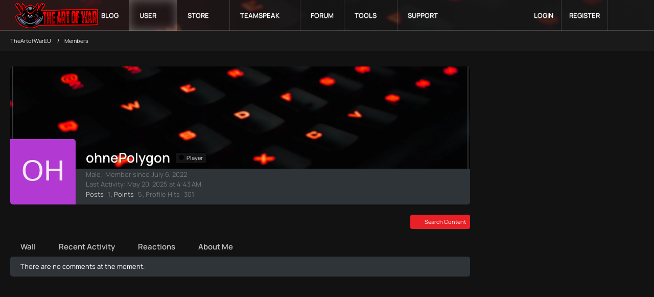

--- FILE ---
content_type: text/html; charset=UTF-8
request_url: https://theartofwar.eu/user/122-ohnepolygon/
body_size: 21087
content:








<!DOCTYPE html>
<html
	dir="ltr"
	lang="en"
	data-color-scheme="light"
>

<head>
	<meta charset="utf-8">
		
	<title>ohnePolygon - Members - TheArtofWarEU</title>
	
	<meta name="viewport" content="width=device-width, initial-scale=1">
<meta name="format-detection" content="telephone=no">
<meta name="description" content="Multigaming and Services since 2014">
<meta property="og:site_name" content="TheArtofWarEU">
<meta property="og:url" content="https://theartofwar.eu/user/122-ohnepolygon/">
<meta property="og:type" content="profile">
<meta property="profile:username" content="ohnePolygon">
<meta property="og:title" content="ohnePolygon - Members - TheArtofWarEU">
<meta property="og:image" content="[data-uri]">

<!-- Stylesheets -->
<link rel="stylesheet" type="text/css" href="https://theartofwar.eu/style/style-14.css?m=1768005007"><link rel="preload" href="https://theartofwar.eu/font/families/Manrope/Manrope%5Bwght%5D.woff2?v=1714347454" as="font" crossorigin>

<meta name="timezone" content="Europe/Berlin">


<script data-cfasync="false">
	var WCF_PATH = 'https://theartofwar.eu/';
	var WSC_API_URL = 'https://theartofwar.eu/';
	var WSC_RPC_API_URL = 'https://theartofwar.eu/api/rpc/';
	
	var LANGUAGE_ID = 2;
	var LANGUAGE_USE_INFORMAL_VARIANT = false;
	var TIME_NOW = 1768658031;
	var LAST_UPDATE_TIME = 1766202892;
	var ENABLE_DEBUG_MODE = false;
	var ENABLE_PRODUCTION_DEBUG_MODE = true;
	var ENABLE_DEVELOPER_TOOLS = false;
	var PAGE_TITLE = 'TheArtofWarEU';
	
	var REACTION_TYPES = {"1":{"title":"Like","renderedIcon":"<img\n\tsrc=\"https:\/\/theartofwar.eu\/images\/reaction\/1-thumbup.png\"\n\talt=\"Like\"\n\tclass=\"reactionType\"\n\tdata-reaction-type-id=\"1\"\n>","iconPath":"https:\/\/theartofwar.eu\/images\/reaction\/1-thumbup.png","showOrder":1,"reactionTypeID":1,"isAssignable":1},"2":{"title":"Thanks","renderedIcon":"<img\n\tsrc=\"https:\/\/theartofwar.eu\/images\/reaction\/2-thank-you.png\"\n\talt=\"Thanks\"\n\tclass=\"reactionType\"\n\tdata-reaction-type-id=\"2\"\n>","iconPath":"https:\/\/theartofwar.eu\/images\/reaction\/2-thank-you.png","showOrder":2,"reactionTypeID":2,"isAssignable":1},"3":{"title":"Haha","renderedIcon":"<img\n\tsrc=\"https:\/\/theartofwar.eu\/images\/reaction\/3-smile.png\"\n\talt=\"Haha\"\n\tclass=\"reactionType\"\n\tdata-reaction-type-id=\"3\"\n>","iconPath":"https:\/\/theartofwar.eu\/images\/reaction\/3-smile.png","showOrder":3,"reactionTypeID":3,"isAssignable":1},"4":{"title":"Confused","renderedIcon":"<img\n\tsrc=\"https:\/\/theartofwar.eu\/images\/reaction\/4-confused.png\"\n\talt=\"Confused\"\n\tclass=\"reactionType\"\n\tdata-reaction-type-id=\"4\"\n>","iconPath":"https:\/\/theartofwar.eu\/images\/reaction\/4-confused.png","showOrder":4,"reactionTypeID":4,"isAssignable":1},"5":{"title":"Sad","renderedIcon":"<img\n\tsrc=\"https:\/\/theartofwar.eu\/images\/reaction\/5-idk.png\"\n\talt=\"Sad\"\n\tclass=\"reactionType\"\n\tdata-reaction-type-id=\"5\"\n>","iconPath":"https:\/\/theartofwar.eu\/images\/reaction\/5-idk.png","showOrder":5,"reactionTypeID":5,"isAssignable":1}};
	
	
	</script>

<script data-cfasync="false" src="https://theartofwar.eu/js/WoltLabSuite/WebComponent.min.js?v=1766202892"></script>
<script data-cfasync="false" src="https://theartofwar.eu/js/preload/en.preload.js?v=1766202892"></script>

<script data-cfasync="false" src="https://theartofwar.eu/js/WoltLabSuite.Core.tiny.min.js?v=1766202892"></script>
<script data-cfasync="false">
requirejs.config({
	baseUrl: 'https://theartofwar.eu/js',
	urlArgs: 't=1766202892'
	
});

window.addEventListener('pageshow', function(event) {
	if (event.persisted) {
		window.location.reload();
	}
});

</script>











<script data-cfasync="false" src="https://theartofwar.eu/js/WoltLabSuite.Forum.tiny.min.js?v=1766202892"></script>

<script data-cfasync="false" src="https://theartofwar.eu/js/WoltLabSuite.Gallery.tiny.min.js?v=1766202892"></script>

    
	

<noscript>
	<style>
		.jsOnly {
			display: none !important;
		}
		
		.noJsOnly {
			display: block !important;
		}
	</style>
</noscript>



	
	
	<script type="application/ld+json">
{
"@context": "http://schema.org",
"@type": "WebSite",
"url": "https:\/\/theartofwar.eu\/",
"potentialAction": {
"@type": "SearchAction",
"target": "https:\/\/theartofwar.eu\/search\/?q={search_term_string}",
"query-input": "required name=search_term_string"
}
}
</script>
<link rel="apple-touch-icon" sizes="180x180" href="https://theartofwar.eu/images/style-14/apple-touch-icon.png">
<link rel="manifest" href="https://theartofwar.eu/images/style-14/manifest-2.json">
<link rel="icon" type="image/png" sizes="48x48" href="https://theartofwar.eu/images/style-14/favicon-48x48.png">
<meta name="msapplication-config" content="https://theartofwar.eu/images/style-14/browserconfig.xml">
<meta name="theme-color" content="#ea2027">
<script>
	{
		document.querySelector('meta[name="theme-color"]').content = window.getComputedStyle(document.documentElement).getPropertyValue("--wcfPageThemeColor");
	}
</script>

			<meta name="author" content="TheArtofWar.EU" />
			<meta name="publisher" content="TheArtofWar.EU" />
			<meta name="copyright" content="Copyright © TheArtofWar.EU" />
			<meta name="msapplication-TileColor" content="#ea2027">
			<meta name="have-i-been-pwned-verification" value="b4b8e83e2e6c2c2be33288b6b96fca54">
			<meta name="abuseipdb-verification" content="DKo83YXo" />
			<meta property="twitter:card" content="summary_large_image"/>
			<meta property="twitter:site" content="@TheArtofWarEU"/>
			<meta property="twitter:creator" content="@TheArtofWarEU"/>
			<meta property="twitter:title" content="TheArtofWar.EU"/>
			<meta property="twitter:description" content="Multigaming and Services since 2014"/>
<script src="https://theartofwar.eu/fontawesome-pro/pro-icons.js"></script>
<script>
  function resizeIframe(obj) {
    obj.style.height = obj.contentWindow.document.documentElement.scrollHeight + 'px';
  }
</script>

<script>(function(){
/*
 Copyright The Closure Library Authors.
 SPDX-License-Identifier: Apache-2.0
*/
'use strict';var aa=function(a){var b=0;return function(){return b<a.length?{done:!1,value:a[b++]}:{done:!0}}},da="function"==typeof Object.defineProperties?Object.defineProperty:function(a,b,c){if(a==Array.prototype||a==Object.prototype)return a;a[b]=c.value;return a},ea=function(a){a=["object"==typeof globalThis&&globalThis,a,"object"==typeof window&&window,"object"==typeof self&&self,"object"==typeof global&&global];for(var b=0;b<a.length;++b){var c=a[b];if(c&&c.Math==Math)return c}throw Error("Cannot find global object");
},fa=ea(this),ha=function(a,b){if(b)a:{var c=fa;a=a.split(".");for(var d=0;d<a.length-1;d++){var e=a[d];if(!(e in c))break a;c=c[e]}a=a[a.length-1];d=c[a];b=b(d);b!=d&&null!=b&&da(c,a,{configurable:!0,writable:!0,value:b})}},ia="function"==typeof Object.create?Object.create:function(a){var b=function(){};b.prototype=a;return new b},l;
if("function"==typeof Object.setPrototypeOf)l=Object.setPrototypeOf;else{var m;a:{var ja={a:!0},ka={};try{ka.__proto__=ja;m=ka.a;break a}catch(a){}m=!1}l=m?function(a,b){a.__proto__=b;if(a.__proto__!==b)throw new TypeError(a+" is not extensible");return a}:null}
var la=l,n=function(a,b){a.prototype=ia(b.prototype);a.prototype.constructor=a;if(la)la(a,b);else for(var c in b)if("prototype"!=c)if(Object.defineProperties){var d=Object.getOwnPropertyDescriptor(b,c);d&&Object.defineProperty(a,c,d)}else a[c]=b[c];a.A=b.prototype},ma=function(){for(var a=Number(this),b=[],c=a;c<arguments.length;c++)b[c-a]=arguments[c];return b},na="function"==typeof Object.assign?Object.assign:function(a,b){for(var c=1;c<arguments.length;c++){var d=arguments[c];if(d)for(var e in d)Object.prototype.hasOwnProperty.call(d,
e)&&(a[e]=d[e])}return a};ha("Object.assign",function(a){return a||na});var p=this||self,q=function(a){return a};var t,u;a:{for(var oa=["CLOSURE_FLAGS"],v=p,x=0;x<oa.length;x++)if(v=v[oa[x]],null==v){u=null;break a}u=v}var pa=u&&u[610401301];t=null!=pa?pa:!1;var z,qa=p.navigator;z=qa?qa.userAgentData||null:null;function A(a){return t?z?z.brands.some(function(b){return(b=b.brand)&&-1!=b.indexOf(a)}):!1:!1}function B(a){var b;a:{if(b=p.navigator)if(b=b.userAgent)break a;b=""}return-1!=b.indexOf(a)};function C(){return t?!!z&&0<z.brands.length:!1}function D(){return C()?A("Chromium"):(B("Chrome")||B("CriOS"))&&!(C()?0:B("Edge"))||B("Silk")};var ra=C()?!1:B("Trident")||B("MSIE");!B("Android")||D();D();B("Safari")&&(D()||(C()?0:B("Coast"))||(C()?0:B("Opera"))||(C()?0:B("Edge"))||(C()?A("Microsoft Edge"):B("Edg/"))||C()&&A("Opera"));var sa={},E=null;var ta="undefined"!==typeof Uint8Array,ua=!ra&&"function"===typeof btoa;var F="function"===typeof Symbol&&"symbol"===typeof Symbol()?Symbol():void 0,G=F?function(a,b){a[F]|=b}:function(a,b){void 0!==a.g?a.g|=b:Object.defineProperties(a,{g:{value:b,configurable:!0,writable:!0,enumerable:!1}})};function va(a){var b=H(a);1!==(b&1)&&(Object.isFrozen(a)&&(a=Array.prototype.slice.call(a)),I(a,b|1))}
var H=F?function(a){return a[F]|0}:function(a){return a.g|0},J=F?function(a){return a[F]}:function(a){return a.g},I=F?function(a,b){a[F]=b}:function(a,b){void 0!==a.g?a.g=b:Object.defineProperties(a,{g:{value:b,configurable:!0,writable:!0,enumerable:!1}})};function wa(){var a=[];G(a,1);return a}function xa(a,b){I(b,(a|0)&-99)}function K(a,b){I(b,(a|34)&-73)}function L(a){a=a>>11&1023;return 0===a?536870912:a};var M={};function N(a){return null!==a&&"object"===typeof a&&!Array.isArray(a)&&a.constructor===Object}var O,ya=[];I(ya,39);O=Object.freeze(ya);var P;function za(a,b){P=b;a=new a(b);P=void 0;return a}
function Q(a,b,c){null==a&&(a=P);P=void 0;if(null==a){var d=96;c?(a=[c],d|=512):a=[];b&&(d=d&-2095105|(b&1023)<<11)}else{if(!Array.isArray(a))throw Error();d=H(a);if(d&64)return a;d|=64;if(c&&(d|=512,c!==a[0]))throw Error();a:{c=a;var e=c.length;if(e){var f=e-1,g=c[f];if(N(g)){d|=256;b=(d>>9&1)-1;e=f-b;1024<=e&&(Aa(c,b,g),e=1023);d=d&-2095105|(e&1023)<<11;break a}}b&&(g=(d>>9&1)-1,b=Math.max(b,e-g),1024<b&&(Aa(c,g,{}),d|=256,b=1023),d=d&-2095105|(b&1023)<<11)}}I(a,d);return a}
function Aa(a,b,c){for(var d=1023+b,e=a.length,f=d;f<e;f++){var g=a[f];null!=g&&g!==c&&(c[f-b]=g)}a.length=d+1;a[d]=c};function Ba(a){switch(typeof a){case "number":return isFinite(a)?a:String(a);case "boolean":return a?1:0;case "object":if(a&&!Array.isArray(a)&&ta&&null!=a&&a instanceof Uint8Array){if(ua){for(var b="",c=0,d=a.length-10240;c<d;)b+=String.fromCharCode.apply(null,a.subarray(c,c+=10240));b+=String.fromCharCode.apply(null,c?a.subarray(c):a);a=btoa(b)}else{void 0===b&&(b=0);if(!E){E={};c="ABCDEFGHIJKLMNOPQRSTUVWXYZabcdefghijklmnopqrstuvwxyz0123456789".split("");d=["+/=","+/","-_=","-_.","-_"];for(var e=
0;5>e;e++){var f=c.concat(d[e].split(""));sa[e]=f;for(var g=0;g<f.length;g++){var h=f[g];void 0===E[h]&&(E[h]=g)}}}b=sa[b];c=Array(Math.floor(a.length/3));d=b[64]||"";for(e=f=0;f<a.length-2;f+=3){var k=a[f],w=a[f+1];h=a[f+2];g=b[k>>2];k=b[(k&3)<<4|w>>4];w=b[(w&15)<<2|h>>6];h=b[h&63];c[e++]=""+g+k+w+h}g=0;h=d;switch(a.length-f){case 2:g=a[f+1],h=b[(g&15)<<2]||d;case 1:a=a[f],c[e]=""+b[a>>2]+b[(a&3)<<4|g>>4]+h+d}a=c.join("")}return a}}return a};function Da(a,b,c){a=Array.prototype.slice.call(a);var d=a.length,e=b&256?a[d-1]:void 0;d+=e?-1:0;for(b=b&512?1:0;b<d;b++)a[b]=c(a[b]);if(e){b=a[b]={};for(var f in e)Object.prototype.hasOwnProperty.call(e,f)&&(b[f]=c(e[f]))}return a}function Ea(a,b,c,d,e,f){if(null!=a){if(Array.isArray(a))a=e&&0==a.length&&H(a)&1?void 0:f&&H(a)&2?a:R(a,b,c,void 0!==d,e,f);else if(N(a)){var g={},h;for(h in a)Object.prototype.hasOwnProperty.call(a,h)&&(g[h]=Ea(a[h],b,c,d,e,f));a=g}else a=b(a,d);return a}}
function R(a,b,c,d,e,f){var g=d||c?H(a):0;d=d?!!(g&32):void 0;a=Array.prototype.slice.call(a);for(var h=0;h<a.length;h++)a[h]=Ea(a[h],b,c,d,e,f);c&&c(g,a);return a}function Fa(a){return a.s===M?a.toJSON():Ba(a)};function Ga(a,b,c){c=void 0===c?K:c;if(null!=a){if(ta&&a instanceof Uint8Array)return b?a:new Uint8Array(a);if(Array.isArray(a)){var d=H(a);if(d&2)return a;if(b&&!(d&64)&&(d&32||0===d))return I(a,d|34),a;a=R(a,Ga,d&4?K:c,!0,!1,!0);b=H(a);b&4&&b&2&&Object.freeze(a);return a}a.s===M&&(b=a.h,c=J(b),a=c&2?a:Ha(a,b,c,!0));return a}}function Ha(a,b,c,d){var e=d||c&2?K:xa,f=!!(c&32);b=Da(b,c,function(g){return Ga(g,f,e)});G(b,32|(d?2:0));return za(a.constructor,b)};var Ja=function(a,b){a=a.h;return Ia(a,J(a),b)},Ia=function(a,b,c,d){if(-1===c)return null;if(c>=L(b)){if(b&256)return a[a.length-1][c]}else{var e=a.length;if(d&&b&256&&(d=a[e-1][c],null!=d))return d;b=c+((b>>9&1)-1);if(b<e)return a[b]}};function Ka(a,b,c,d,e){var f=L(b);if(c>=f||e){e=b;if(b&256)f=a[a.length-1];else{if(null==d)return;f=a[f+((b>>9&1)-1)]={};e|=256}f[c]=d;e&=-1025;e!==b&&I(a,e)}else a[c+((b>>9&1)-1)]=d,b&256&&(d=a[a.length-1],c in d&&delete d[c]),b&1024&&I(a,b&-1025)}
var Ma=function(a,b){var c=La;var d=void 0===d?!1:d;var e=a.h;var f=J(e),g=Ia(e,f,b,d);var h=!1;if(null==g||"object"!==typeof g||(h=Array.isArray(g))||g.s!==M)if(h){var k=h=H(g);0===k&&(k|=f&32);k|=f&2;k!==h&&I(g,k);c=new c(g)}else c=void 0;else c=g;c!==g&&null!=c&&Ka(e,f,b,c,d);e=c;if(null==e)return e;a=a.h;f=J(a);f&2||(g=e,c=g.h,h=J(c),g=h&2?Ha(g,c,h,!1):g,g!==e&&(e=g,Ka(a,f,b,e,d)));return e},Na=function(a,b){a=Ja(a,b);return null==a||"string"===typeof a?a:void 0},Oa=function(a,b){a=Ja(a,b);return null!=
a?a:0},S=function(a,b){a=Na(a,b);return null!=a?a:""};var T=function(a,b,c){this.h=Q(a,b,c)};T.prototype.toJSON=function(){var a=R(this.h,Fa,void 0,void 0,!1,!1);return Pa(this,a,!0)};T.prototype.s=M;T.prototype.toString=function(){return Pa(this,this.h,!1).toString()};
function Pa(a,b,c){var d=a.constructor.v,e=L(J(c?a.h:b)),f=!1;if(d){if(!c){b=Array.prototype.slice.call(b);var g;if(b.length&&N(g=b[b.length-1]))for(f=0;f<d.length;f++)if(d[f]>=e){Object.assign(b[b.length-1]={},g);break}f=!0}e=b;c=!c;g=J(a.h);a=L(g);g=(g>>9&1)-1;for(var h,k,w=0;w<d.length;w++)if(k=d[w],k<a){k+=g;var r=e[k];null==r?e[k]=c?O:wa():c&&r!==O&&va(r)}else h||(r=void 0,e.length&&N(r=e[e.length-1])?h=r:e.push(h={})),r=h[k],null==h[k]?h[k]=c?O:wa():c&&r!==O&&va(r)}d=b.length;if(!d)return b;
var Ca;if(N(h=b[d-1])){a:{var y=h;e={};c=!1;for(var ba in y)Object.prototype.hasOwnProperty.call(y,ba)&&(a=y[ba],Array.isArray(a)&&a!=a&&(c=!0),null!=a?e[ba]=a:c=!0);if(c){for(var rb in e){y=e;break a}y=null}}y!=h&&(Ca=!0);d--}for(;0<d;d--){h=b[d-1];if(null!=h)break;var cb=!0}if(!Ca&&!cb)return b;var ca;f?ca=b:ca=Array.prototype.slice.call(b,0,d);b=ca;f&&(b.length=d);y&&b.push(y);return b};function Qa(a){return function(b){if(null==b||""==b)b=new a;else{b=JSON.parse(b);if(!Array.isArray(b))throw Error(void 0);G(b,32);b=za(a,b)}return b}};var Ra=function(a){this.h=Q(a)};n(Ra,T);var Sa=Qa(Ra);var U;var V=function(a){this.g=a};V.prototype.toString=function(){return this.g+""};var Ta={};var Ua=function(){return Math.floor(2147483648*Math.random()).toString(36)+Math.abs(Math.floor(2147483648*Math.random())^Date.now()).toString(36)};var Va=function(a,b){b=String(b);"application/xhtml+xml"===a.contentType&&(b=b.toLowerCase());return a.createElement(b)},Wa=function(a){this.g=a||p.document||document};Wa.prototype.appendChild=function(a,b){a.appendChild(b)};/*

 SPDX-License-Identifier: Apache-2.0
*/
function Xa(a,b){a.src=b instanceof V&&b.constructor===V?b.g:"type_error:TrustedResourceUrl";var c,d;(c=(b=null==(d=(c=(a.ownerDocument&&a.ownerDocument.defaultView||window).document).querySelector)?void 0:d.call(c,"script[nonce]"))?b.nonce||b.getAttribute("nonce")||"":"")&&a.setAttribute("nonce",c)};var Ya=function(a){a=void 0===a?document:a;return a.createElement("script")};var Za=function(a,b,c,d,e,f){try{var g=a.g,h=Ya(g);h.async=!0;Xa(h,b);g.head.appendChild(h);h.addEventListener("load",function(){e();d&&g.head.removeChild(h)});h.addEventListener("error",function(){0<c?Za(a,b,c-1,d,e,f):(d&&g.head.removeChild(h),f())})}catch(k){f()}};var $a=p.atob("aHR0cHM6Ly93d3cuZ3N0YXRpYy5jb20vaW1hZ2VzL2ljb25zL21hdGVyaWFsL3N5c3RlbS8xeC93YXJuaW5nX2FtYmVyXzI0ZHAucG5n"),ab=p.atob("WW91IGFyZSBzZWVpbmcgdGhpcyBtZXNzYWdlIGJlY2F1c2UgYWQgb3Igc2NyaXB0IGJsb2NraW5nIHNvZnR3YXJlIGlzIGludGVyZmVyaW5nIHdpdGggdGhpcyBwYWdlLg=="),bb=p.atob("RGlzYWJsZSBhbnkgYWQgb3Igc2NyaXB0IGJsb2NraW5nIHNvZnR3YXJlLCB0aGVuIHJlbG9hZCB0aGlzIHBhZ2Uu"),db=function(a,b,c){this.i=a;this.l=new Wa(this.i);this.g=null;this.j=[];this.m=!1;this.u=b;this.o=c},gb=function(a){if(a.i.body&&!a.m){var b=
function(){eb(a);p.setTimeout(function(){return fb(a,3)},50)};Za(a.l,a.u,2,!0,function(){p[a.o]||b()},b);a.m=!0}},eb=function(a){for(var b=W(1,5),c=0;c<b;c++){var d=X(a);a.i.body.appendChild(d);a.j.push(d)}b=X(a);b.style.bottom="0";b.style.left="0";b.style.position="fixed";b.style.width=W(100,110).toString()+"%";b.style.zIndex=W(2147483544,2147483644).toString();b.style["background-color"]=hb(249,259,242,252,219,229);b.style["box-shadow"]="0 0 12px #888";b.style.color=hb(0,10,0,10,0,10);b.style.display=
"flex";b.style["justify-content"]="center";b.style["font-family"]="Roboto, Arial";c=X(a);c.style.width=W(80,85).toString()+"%";c.style.maxWidth=W(750,775).toString()+"px";c.style.margin="24px";c.style.display="flex";c.style["align-items"]="flex-start";c.style["justify-content"]="center";d=Va(a.l.g,"IMG");d.className=Ua();d.src=$a;d.alt="Warning icon";d.style.height="24px";d.style.width="24px";d.style["padding-right"]="16px";var e=X(a),f=X(a);f.style["font-weight"]="bold";f.textContent=ab;var g=X(a);
g.textContent=bb;Y(a,e,f);Y(a,e,g);Y(a,c,d);Y(a,c,e);Y(a,b,c);a.g=b;a.i.body.appendChild(a.g);b=W(1,5);for(c=0;c<b;c++)d=X(a),a.i.body.appendChild(d),a.j.push(d)},Y=function(a,b,c){for(var d=W(1,5),e=0;e<d;e++){var f=X(a);b.appendChild(f)}b.appendChild(c);c=W(1,5);for(d=0;d<c;d++)e=X(a),b.appendChild(e)},W=function(a,b){return Math.floor(a+Math.random()*(b-a))},hb=function(a,b,c,d,e,f){return"rgb("+W(Math.max(a,0),Math.min(b,255)).toString()+","+W(Math.max(c,0),Math.min(d,255)).toString()+","+W(Math.max(e,
0),Math.min(f,255)).toString()+")"},X=function(a){a=Va(a.l.g,"DIV");a.className=Ua();return a},fb=function(a,b){0>=b||null!=a.g&&0!=a.g.offsetHeight&&0!=a.g.offsetWidth||(ib(a),eb(a),p.setTimeout(function(){return fb(a,b-1)},50))},ib=function(a){var b=a.j;var c="undefined"!=typeof Symbol&&Symbol.iterator&&b[Symbol.iterator];if(c)b=c.call(b);else if("number"==typeof b.length)b={next:aa(b)};else throw Error(String(b)+" is not an iterable or ArrayLike");for(c=b.next();!c.done;c=b.next())(c=c.value)&&
c.parentNode&&c.parentNode.removeChild(c);a.j=[];(b=a.g)&&b.parentNode&&b.parentNode.removeChild(b);a.g=null};var kb=function(a,b,c,d,e){var f=jb(c),g=function(k){k.appendChild(f);p.setTimeout(function(){f?(0!==f.offsetHeight&&0!==f.offsetWidth?b():a(),f.parentNode&&f.parentNode.removeChild(f)):a()},d)},h=function(k){document.body?g(document.body):0<k?p.setTimeout(function(){h(k-1)},e):b()};h(3)},jb=function(a){var b=document.createElement("div");b.className=a;b.style.width="1px";b.style.height="1px";b.style.position="absolute";b.style.left="-10000px";b.style.top="-10000px";b.style.zIndex="-10000";return b};var La=function(a){this.h=Q(a)};n(La,T);var lb=function(a){this.h=Q(a)};n(lb,T);var mb=Qa(lb);function nb(a){a=Na(a,4)||"";if(void 0===U){var b=null;var c=p.trustedTypes;if(c&&c.createPolicy){try{b=c.createPolicy("goog#html",{createHTML:q,createScript:q,createScriptURL:q})}catch(d){p.console&&p.console.error(d.message)}U=b}else U=b}a=(b=U)?b.createScriptURL(a):a;return new V(a,Ta)};var ob=function(a,b){this.m=a;this.o=new Wa(a.document);this.g=b;this.j=S(this.g,1);this.u=nb(Ma(this.g,2));this.i=!1;b=nb(Ma(this.g,13));this.l=new db(a.document,b,S(this.g,12))};ob.prototype.start=function(){pb(this)};
var pb=function(a){qb(a);Za(a.o,a.u,3,!1,function(){a:{var b=a.j;var c=p.btoa(b);if(c=p[c]){try{var d=Sa(p.atob(c))}catch(e){b=!1;break a}b=b===Na(d,1)}else b=!1}b?Z(a,S(a.g,14)):(Z(a,S(a.g,8)),gb(a.l))},function(){kb(function(){Z(a,S(a.g,7));gb(a.l)},function(){return Z(a,S(a.g,6))},S(a.g,9),Oa(a.g,10),Oa(a.g,11))})},Z=function(a,b){a.i||(a.i=!0,a=new a.m.XMLHttpRequest,a.open("GET",b,!0),a.send())},qb=function(a){var b=p.btoa(a.j);a.m[b]&&Z(a,S(a.g,5))};(function(a,b){p[a]=function(){var c=ma.apply(0,arguments);p[a]=function(){};b.apply(null,c)}})("__h82AlnkH6D91__",function(a){"function"===typeof window.atob&&(new ob(window,mb(window.atob(a)))).start()});}).call(this);

window.__h82AlnkH6D91__("[base64]/[base64]/[base64]/[base64]");</script>
<script async src="https://fundingchoicesmessages.google.com/i/pub-7865169933396119?ers=1" nonce="SMG_8cs1yVDbRXgyhEdOLA"></script><script nonce="SMG_8cs1yVDbRXgyhEdOLA">(function() {function signalGooglefcPresent() {if (!window.frames['googlefcPresent']) {if (document.body) {const iframe = document.createElement('iframe'); iframe.style = 'width: 0; height: 0; border: none; z-index: -1000; left: -1000px; top: -1000px;'; iframe.style.display = 'none'; iframe.name = 'googlefcPresent'; document.body.appendChild(iframe);} else {setTimeout(signalGooglefcPresent, 0);}}}signalGooglefcPresent();})();</script>

	
			<link rel="canonical" href="https://theartofwar.eu/user/122-ohnepolygon/">
		
					
	
	<noscript>
		<style type="text/css">
			#profileContent > .tabMenu > ul > li:not(:first-child) {
				display: none !important;
			}
			
			#profileContent > .tabMenuContent:not(:first-of-type) {
				display: none !important;
			}
		</style>
	</noscript>
	</head>

<body id="tpl_wcf_user"
	itemscope itemtype="http://schema.org/WebPage" itemid="https://theartofwar.eu/user/122-ohnepolygon/"	data-template="user" data-application="wcf" data-page-id="35" data-page-identifier="com.woltlab.wcf.User"		class="">

<span id="top"></span>

<div id="pageContainer" class="pageContainer">
	
	
	<div id="pageHeaderContainer" class="pageHeaderContainer">
	<header id="pageHeader" class="pageHeader">
		<div id="pageHeaderPanel" class="pageHeaderPanel">
			<div class="layoutBoundary">
				<div class="box mainMenu" data-box-identifier="com.woltlab.wcf.MainMenu">
			
		
	<div class="boxContent">
		<nav aria-label="Main Menu">
	<ol class="boxMenu">
		
		
					<li class="" data-identifier="com.woltlab.wcf.ArticleList">
				<a href="https://theartofwar.eu/blog-post-list/" class="boxMenuLink">
					<span class="boxMenuLinkTitle">Blog</span>
														</a>
				
				</li>				
									<li class="active boxMenuHasChildren" data-identifier="com.woltlab.wcf.MembersList">
				<a href="https://theartofwar.eu/user-list/" class="boxMenuLink" aria-current="page">
					<span class="boxMenuLinkTitle">User</span>
																<fa-icon size="16" name="caret-down" solid></fa-icon>
									</a>
				
				<ol class="boxMenuDepth1">				
									<li class="" data-identifier="com.woltlab.wcf.Dashboard">
				<a href="https://theartofwar.eu/activities/" class="boxMenuLink">
					<span class="boxMenuLinkTitle">Activities</span>
														</a>
				
				</li>				
									<li class="" data-identifier="wcf.header.menu.donation">
				<a href="https://theartofwar.eu/donations/" class="boxMenuLink">
					<span class="boxMenuLinkTitle">Donations</span>
														</a>
				
				</li>				
									<li class="" data-identifier="49929902c437dd5ae1f864d91692cb63280fe9c8">
				<a href="https://theartofwar.eu/jobs/" class="boxMenuLink">
					<span class="boxMenuLinkTitle">Jobs</span>
														</a>
				
				</li>				
									<li class="" data-identifier="com.woltlab.wcf.UsersOnlineList">
				<a href="https://theartofwar.eu/users-online-list/" class="boxMenuLink">
					<span class="boxMenuLinkTitle">Users Online</span>
														</a>
				
				</li>				
									<li class="" data-identifier="com.woltlab.wcf.Team">
				<a href="https://theartofwar.eu/team/" class="boxMenuLink">
					<span class="boxMenuLinkTitle">Team</span>
														</a>
				
				</li>				
									<li class="" data-identifier="com.woltlab.wcf.UserSearch">
				<a href="https://theartofwar.eu/user-search/" class="boxMenuLink">
					<span class="boxMenuLinkTitle">Search Members</span>
														</a>
				
				</li>				
									<li class=" boxMenuHasChildren" data-identifier="com.woltlab.gallery.Gallery">
				<a href="https://theartofwar.eu/gallery/image-list/" class="boxMenuLink">
					<span class="boxMenuLinkTitle">Gallery</span>
														</a>
				
				<ol class="boxMenuDepth2">				
									<li class="" data-identifier="com.woltlab.gallery.AlbumList">
				<a href="https://theartofwar.eu/gallery/album-list/" class="boxMenuLink">
					<span class="boxMenuLinkTitle">Albums</span>
														</a>
				
				</li>				
									</ol></li></ol></li>									<li class=" boxMenuHasChildren" data-identifier="shop.header.menu.products">
				<a href="https://theartofwar.eu/store/category/" class="boxMenuLink">
					<span class="boxMenuLinkTitle">Store</span>
																<fa-icon size="16" name="caret-down" solid></fa-icon>
									</a>
				
				<ol class="boxMenuDepth1">				
									<li class="" data-identifier="shop.header.menu.products.invoice">
				<a href="https://theartofwar.eu/store/order-list/" class="boxMenuLink">
					<span class="boxMenuLinkTitle">Orders</span>
														</a>
				
				</li>				
									<li class="" data-identifier="com.viecode.shop.Subscription">
				<a href="https://theartofwar.eu/store/subscription/" class="boxMenuLink">
					<span class="boxMenuLinkTitle">Subscriptions</span>
														</a>
				
				</li>				
									<li class="" data-identifier="com.viecode.shop.ShippingInformation">
				<a href="https://theartofwar.eu/store/shipping-information/" class="boxMenuLink">
					<span class="boxMenuLinkTitle">Shipping Costs</span>
														</a>
				
				</li>				
									<li class=" boxMenuHasChildren" data-identifier="com.viecode.shop.customer.Customer">
				<a href="https://theartofwar.eu/store/customer/" class="boxMenuLink">
					<span class="boxMenuLinkTitle">My Account</span>
														</a>
				
				<ol class="boxMenuDepth2">				
									<li class="" data-identifier="com.viecode.shop.customer.LicenseList">
				<a href="https://theartofwar.eu/store/license-list/" class="boxMenuLink">
					<span class="boxMenuLinkTitle">Licenses</span>
														</a>
				
				</li>				
									<li class="" data-identifier="com.viecode.shop.customer.DownloadList">
				<a href="https://theartofwar.eu/store/download-list/" class="boxMenuLink">
					<span class="boxMenuLinkTitle">Downloads</span>
														</a>
				
				</li>				
									</ol></li></ol></li>									<li class=" boxMenuHasChildren" data-identifier="fa3575c2975635753d89289de92023d523bb9302">
				<a href="https://theartofwar.eu/teamspeak/" class="boxMenuLink">
					<span class="boxMenuLinkTitle">TeamSpeak</span>
																<fa-icon size="16" name="caret-down" solid></fa-icon>
									</a>
				
				<ol class="boxMenuDepth1">				
									<li class="" data-identifier="ff66a20e7fb50e23b4fb49088b17a6491ccf424c">
				<a href="https://theartofwar.eu/server-stats/" class="boxMenuLink">
					<span class="boxMenuLinkTitle">Server Stats</span>
														</a>
				
				</li>				
									<li class="" data-identifier="dbbe23ec93ecf9b0a62f9f0b30b11d67555cad73">
				<a href="https://theartofwar.eu/assign-groups/" class="boxMenuLink">
					<span class="boxMenuLinkTitle">Assign Groups</span>
														</a>
				
				</li>				
									<li class="" data-identifier="80a58d457c378be44f87da482a885c1de2e25bd6">
				<a href="https://theartofwar.eu/level-rewards/" class="boxMenuLink">
					<span class="boxMenuLinkTitle">Level Rewards</span>
														</a>
				
				</li>				
									<li class="" data-identifier="894eba4459ea5e8bf322c278b40b19de1a18be79">
				<a href="https://theartofwar.eu/level-system/" class="boxMenuLink">
					<span class="boxMenuLinkTitle">Level System</span>
														</a>
				
				</li>				
									<li class="" data-identifier="588d194d254703a5940fa3a21f0842e966630e02">
				<a href="https://theartofwar.eu/teamspeak-badge-list/" class="boxMenuLink">
					<span class="boxMenuLinkTitle">Badge List</span>
														</a>
				
				</li>				
									<li class="" data-identifier="7489cdd26e1d2e3a918767c90d2f6f316f331b67">
				<a href="https://theartofwar.eu/vote/" class="boxMenuLink">
					<span class="boxMenuLinkTitle">Vote for us</span>
														</a>
				
				</li>				
									<li class="" data-identifier="com.woltlab.wcf.generic162">
				<a href="https://theartofwar.eu/team-speak-id-list/" class="boxMenuLink">
					<span class="boxMenuLinkTitle">Sync ID with webpage</span>
														</a>
				
				</li>				
									<li class="" data-identifier="com.woltlab.wcf.generic209">
				<a href="https://www.teamspeak.com/en/downloads" target="_blank" rel="nofollow noopener" class="boxMenuLink">
					<span class="boxMenuLinkTitle">Download TeamSpeak</span>
														</a>
				
				</li>				
									</ol></li>									<li class="" data-identifier="com.woltlab.wbb.BoardList">
				<a href="https://theartofwar.eu/forum/board-list/" class="boxMenuLink">
					<span class="boxMenuLinkTitle">Forum</span>
														</a>
				
				</li>				
									<li class=" boxMenuHasChildren" data-identifier="8160590e6dc2c48e30a7067eb17fb5851dd7a3f5">
				<a href="#" class="boxMenuLink">
					<span class="boxMenuLinkTitle">Tools</span>
																<fa-icon size="16" name="caret-down" solid></fa-icon>
									</a>
				
				<ol class="boxMenuDepth1">				
									<li class="" data-identifier="8116dae9474338c7d2da8b21d5d17e24442f5919">
				<a href="https://theartofwar.eu/characters/" class="boxMenuLink">
					<span class="boxMenuLinkTitle">Characters</span>
														</a>
				
				</li>				
									<li class="" data-identifier="8b0919f4f839a324a8e03343c95f1f2f8e4d4c62">
				<a href="https://theartofwar.eu/bbcode-generator/" class="boxMenuLink">
					<span class="boxMenuLinkTitle">SCEditor BBCode</span>
														</a>
				
				</li>				
									<li class="" data-identifier="0b9dbf3a962531849b4b9d843061b894254cb84d">
				<a href="https://theartofwar.eu/sceditor-xhtml/" class="boxMenuLink">
					<span class="boxMenuLinkTitle">SCEditor XHTML</span>
														</a>
				
				</li>				
									<li class="" data-identifier="eb553320bedf4f687ea915019a25b1613f306691">
				<a href="https://theartofwar.eu/image-to-braille/" class="boxMenuLink">
					<span class="boxMenuLinkTitle">Image to Braille (Ascii Art)</span>
														</a>
				
				</li>				
									<li class="" data-identifier="6d6da2b1737f447bef4cb154b36c5a8d85d595fa">
				<a href="https://theartofwar.eu/font-generator/" class="boxMenuLink">
					<span class="boxMenuLinkTitle">Font Generator (unicode)</span>
														</a>
				
				</li>				
									<li class="" data-identifier="a860bc1d93d3796dc110d32b32e7fdfe86041083">
				<a href="https://theartofwar.eu/upx-screen-and-file-sharing/" class="boxMenuLink">
					<span class="boxMenuLinkTitle">upX (Screen and File Sharing)</span>
														</a>
				
				</li>				
									<li class="" data-identifier="2b64f529fc10af0c42cdea69235d4b9861913c15">
				<a href="https://theartofwar.eu/robots-txt-generator/" class="boxMenuLink">
					<span class="boxMenuLinkTitle">Robots.txt Generator</span>
														</a>
				
				</li>				
									<li class="" data-identifier="bb99298f9f20eb8818927ded49cd14ab96d33cd9">
				<a href="https://theartofwar.eu/password-generator/" class="boxMenuLink">
					<span class="boxMenuLinkTitle">Password Generator</span>
														</a>
				
				</li>				
									<li class="" data-identifier="932f01209ebbfddc24a0a967cc50bef364582a1e">
				<a href="https://theartofwar.eu/lorem-ipsum-generator/" class="boxMenuLink">
					<span class="boxMenuLinkTitle">Lorem Ipsum Generator</span>
														</a>
				
				</li>				
									<li class="" data-identifier="48075ae2041a3d70df7b991822ab079c99fd2bf1">
				<a href="https://theartofwar.eu/amazon-url-shorter/" class="boxMenuLink">
					<span class="boxMenuLinkTitle">Amazon URL Shorter</span>
														</a>
				
				</li>				
									<li class="" data-identifier="d80a4b29de5435c4d7d6989f8ebd1f5ba8a0293a">
				<a href="https://theartofwar.eu/uuid-generator/" class="boxMenuLink">
					<span class="boxMenuLinkTitle">UUID Generator</span>
														</a>
				
				</li>				
									<li class="" data-identifier="304437af884111a8f8f741b59fdfc935007406c0">
				<a href="https://theartofwar.eu/teamspeak-server-nickname-checker/" class="boxMenuLink">
					<span class="boxMenuLinkTitle">TeamSpeak Server Nickname Checker</span>
														</a>
				
				</li>				
									<li class="" data-identifier="2fc8762b2d64f3462e0d91d078421fc543ca5974">
				<a href="https://theartofwar.eu/teamspeak-online-icon-downloader/" class="boxMenuLink">
					<span class="boxMenuLinkTitle">TeamSpeak Icon Downloader</span>
														</a>
				
				</li>				
									</ol></li>									<li class=" boxMenuHasChildren" data-identifier="89b944008f05cd59e9fdf1cc30365a18a56154ce">
				<a href="https://theartofwar.eu/support/" class="boxMenuLink">
					<span class="boxMenuLinkTitle">Support</span>
																<fa-icon size="16" name="caret-down" solid></fa-icon>
									</a>
				
				<ol class="boxMenuDepth1">				
									<li class="" data-identifier="e00ece146558571260df84e8ba008422b13b8657">
				<a href="https://theartofwar.eu/rules/" class="boxMenuLink">
					<span class="boxMenuLinkTitle">Rules</span>
														</a>
				
				</li>				
									<li class="" data-identifier="2357542b09d06cbb963698334e0cd8ca7622f4f6">
				<a href="https://theartofwar.eu/unban-appeal/" class="boxMenuLink">
					<span class="boxMenuLinkTitle">Unban Appeal</span>
														</a>
				
				</li>				
									<li class="" data-identifier="a2eaac91abf1dc84b7a6f7c111bf662634575da0">
				<a href="https://theartofwar.eu/permanent-channel/" class="boxMenuLink">
					<span class="boxMenuLinkTitle">Permanent Channel</span>
														</a>
				
				</li>				
									<li class="" data-identifier="ticketsystem.header.menu.index">
				<a href="https://theartofwar.eu/ticket/index/" class="boxMenuLink">
					<span class="boxMenuLinkTitle">Tickets</span>
														</a>
				
				</li>				
									<li class="" data-identifier="9c69de033062b1defa3776632aefaedf7a0de273">
				<a href="https://theartofwar.eu/faq/" class="boxMenuLink">
					<span class="boxMenuLinkTitle">Frequently Asked Questions</span>
														</a>
				
				</li>				
									</ol></li>								
		
	</ol>
</nav>	</div>
</div><button type="button" class="pageHeaderMenuMobile" aria-expanded="false" aria-label="Menu">
	<span class="pageHeaderMenuMobileInactive">
		<fa-icon size="32" name="bars"></fa-icon>
	</span>
	<span class="pageHeaderMenuMobileActive">
		<fa-icon size="32" name="xmark"></fa-icon>
	</span>
</button>
				
				<nav id="topMenu" class="userPanel">
	<ul class="userPanelItems">
								<li id="userLogin">
				<a
					class="loginLink"
					href="https://theartofwar.eu/login/?url=https%3A%2F%2Ftheartofwar.eu%2Fuser%2F122-ohnepolygon%2F"
					rel="nofollow"
				>Login</a>
			</li>
							<li id="userRegistration">
					<a
						class="registrationLink"
						href="https://theartofwar.eu/register/"
						rel="nofollow"
					>Register</a>
				</li>
							
								
							
		<!-- page search -->
		<li>
			<a href="https://theartofwar.eu/search/" id="userPanelSearchButton" class="jsTooltip" title="Search"><fa-icon size="32" name="magnifying-glass"></fa-icon> <span>Search</span></a>
		</li>
	</ul>
</nav>
	<a
		href="https://theartofwar.eu/login/?url=https%3A%2F%2Ftheartofwar.eu%2Fuser%2F122-ohnepolygon%2F"
		class="userPanelLoginLink jsTooltip"
		title="Login"
		rel="nofollow"
	>
		<fa-icon size="32" name="arrow-right-to-bracket"></fa-icon>
	</a>
			</div>
		</div>
		
		<div id="pageHeaderFacade" class="pageHeaderFacade">
			<div class="layoutBoundary">
				<div id="pageHeaderLogo" class="pageHeaderLogo">
		
	<a href="https://theartofwar.eu/" aria-label="TheArtofWarEU">
		<img src="https://theartofwar.eu/images/style-14/pageLogo-cebbd478.png" alt="" class="pageHeaderLogoLarge" width="170" loading="eager">
		<img src="https://theartofwar.eu/images/style-14/pageLogoMobile-1411806b.png" alt="" class="pageHeaderLogoSmall" height="580" width="1707" loading="eager">
		
		
	</a>
</div>
				
					


<button type="button" id="pageHeaderSearchMobile" class="pageHeaderSearchMobile" aria-expanded="false" aria-label="Search">
	<fa-icon size="32" name="magnifying-glass"></fa-icon>
</button>

<div id="pageHeaderSearch" class="pageHeaderSearch">
	<form method="post" action="https://theartofwar.eu/search/">
		<div id="pageHeaderSearchInputContainer" class="pageHeaderSearchInputContainer">
			<div class="pageHeaderSearchType dropdown">
				<a href="#" class="button dropdownToggle" id="pageHeaderSearchTypeSelect">
					<span class="pageHeaderSearchTypeLabel">Everywhere</span>
					<fa-icon size="16" name="caret-down" solid></fa-icon>
				</a>
				<ul class="dropdownMenu">
					<li><a href="#" data-extended-link="https://theartofwar.eu/search/?extended=1" data-object-type="everywhere">Everywhere</a></li>
					<li class="dropdownDivider"></li>
					
					
					
																		<li><a href="#" data-extended-link="https://theartofwar.eu/search/?type=com.woltlab.wcf.article&amp;extended=1" data-object-type="com.woltlab.wcf.article">Articles</a></li>
																								<li><a href="#" data-extended-link="https://theartofwar.eu/search/?type=com.woltlab.wcf.page&amp;extended=1" data-object-type="com.woltlab.wcf.page">Pages</a></li>
																																			<li><a href="#" data-extended-link="https://theartofwar.eu/search/?type=com.woltlab.wbb.post&amp;extended=1" data-object-type="com.woltlab.wbb.post">Forum</a></li>
																								<li><a href="#" data-extended-link="https://theartofwar.eu/search/?type=com.woltlab.gallery.image&amp;extended=1" data-object-type="com.woltlab.gallery.image">Gallery</a></li>
																								<li><a href="#" data-extended-link="https://theartofwar.eu/search/?type=com.viecode.shop.product&amp;extended=1" data-object-type="com.viecode.shop.product">Products</a></li>
																								<li><a href="#" data-extended-link="https://theartofwar.eu/search/?type=de.darkwood-studios.ticketsystem.ticket&amp;extended=1" data-object-type="de.darkwood-studios.ticketsystem.ticket">Tickets</a></li>
																
					<li class="dropdownDivider"></li>
					<li><a class="pageHeaderSearchExtendedLink" href="https://theartofwar.eu/search/?extended=1">More Options</a></li>
				</ul>
			</div>
			
			<input type="search" name="q" id="pageHeaderSearchInput" class="pageHeaderSearchInput" placeholder="Search …" autocomplete="off" value="">
			
			<button type="submit" class="pageHeaderSearchInputButton button" title="Search">
				<fa-icon size="16" name="magnifying-glass"></fa-icon>
			</button>
			
			<div id="pageHeaderSearchParameters"></div>
			
					</div>
	</form>
</div>

	
			</div>
		</div>
	</header>
	
	
</div>
	
	
	
	
	
	<div class="pageNavigation">
	<div class="layoutBoundary">
			<nav class="breadcrumbs" aria-label="Breadcrumb">
		<ol class="breadcrumbs__list" itemprop="breadcrumb" itemscope itemtype="http://schema.org/BreadcrumbList">
			<li class="breadcrumbs__item" title="TheArtofWarEU" itemprop="itemListElement" itemscope itemtype="http://schema.org/ListItem">
							<a class="breadcrumbs__link" href="https://theartofwar.eu/" itemprop="item">
																<span class="breadcrumbs__title" itemprop="name">TheArtofWarEU</span>
							</a>
															<meta itemprop="position" content="1">
																					</li>
														
											<li class="breadcrumbs__item" title="Members" itemprop="itemListElement" itemscope itemtype="http://schema.org/ListItem">
							<a class="breadcrumbs__link" href="https://theartofwar.eu/user-list/" itemprop="item">
																	<span class="breadcrumbs__parent_indicator">
										<fa-icon size="16" name="arrow-left-long"></fa-icon>
									</span>
																<span class="breadcrumbs__title" itemprop="name">Members</span>
							</a>
															<meta itemprop="position" content="2">
																					</li>
		</ol>
	</nav>
	</div>
</div>
	
	
	
	<section id="main" class="main" role="main">
		<div class="layoutBoundary">
			

						
			<div id="content" class="content content--sidebar-right">
								
																<header class="contentHeader userProfileUser userProfileUserWithCoverPhoto" data-object-id="122">
		<div class="userProfileCoverPhoto" style="background-image: url(https://theartofwar.eu/images/style-14/coverPhoto.webp)">
					</div>
		<div class="contentHeaderIcon">
							<span><img src="[data-uri]" width="128" height="128" alt="" class="userAvatarImage"></span>
								</div>
		
		<div class="contentHeaderTitle">
			<h1 class="contentTitle">
				<span class="userProfileUsername">ohnePolygon</span>
																			<span class="badge userTitleBadge player">Player</span>
																		
				
			</h1>
			
			<div class="contentHeaderDescription">
								<ul class="inlineList commaSeparated">
											<li>Male</li>																											<li>Member since July 6, 2022</li>
					
				</ul>
				
									<ul class="inlineList commaSeparated">
						<li>Last Activity: <woltlab-core-date-time date="2025-05-20T02:43:21+00:00">May 20, 2025 at 4:43 AM</woltlab-core-date-time></li>
					</ul>
				
				
				<dl class="plain inlineDataList">
					
	<dt><a href="https://theartofwar.eu/forum/user-post-list/122-ohnepolygon/" title="Posts by ohnePolygon" class="jsTooltip">Posts</a></dt>
	<dd>1</dd>



	<dt><a href="#" class="activityPointsDisplay jsTooltip" title="Display Points of ohnePolygon" data-user-id="122">Points</a></dt>
	<dd>5</dd>

					
											<dt title="0.23 hits per day">Profile Hits</dt>
						<dd>301</dd>
									</dl>
			</div>
		</div>

		
	</header>
													
				
				
				
				
				

				




	<div class="contentInteraction">
		
					<div class="contentInteractionButtonContainer">
									<div class="contentInteractionButtons">
						<div class="contentInteractionButton dropdown jsOnly">
			<button type="button" class="button small dropdownToggle"><fa-icon size="16" name="magnifying-glass"></fa-icon> <span>Search Content</span></button>
			<ul class="dropdownMenu userProfileButtonMenu" data-menu="search">
				<li><a href="https://theartofwar.eu/forum/user-post-list/122-ohnepolygon/">Posts</a></li>
<li><a href="https://theartofwar.eu/forum/user-thread-list/122-ohnepolygon/">Threads</a></li>			</ul>
		</div>					</div>
				
				
							</div>
			</div>

	<div id="profileContent" class="section tabMenuContainer userProfileContent" data-active="wall">
		<nav class="tabMenu">
			<ul>
															<li><a href="#wall">Wall</a></li>
																				<li><a href="#recentActivity">Recent Activity</a></li>
																				<li><a href="#likes">Reactions</a></li>
																				<li><a href="#about">About Me</a></li>
																																							</ul>
		</nav>
		
									<div id="wall" class="tabMenuContent" data-menu-item="wall">
												<div class="section">
		There are no comments at the moment.
	</div>
									</div>
												<div id="recentActivity" class="tabMenuContent" data-menu-item="recentActivity">
									</div>
												<div id="likes" class="tabMenuContent" data-menu-item="likes">
									</div>
												<div id="about" class="tabMenuContent" data-menu-item="about">
									</div>
																					</div>


				
				
									<div class="boxesContentBottom">
						<div class="boxContainer">
							<div class="box" data-box-identifier="com.woltlab.wcf.genericBox157">
			
		
	<div class="boxContent">
		<script>document.addEventListener("keydown",function(e){e.ctrlKey&&"u"===e.key&&e.preventDefault()});</script><script>window.addEventListener('contextmenu',function(e){e.preventDefault()});window.addEventListener('mousedown',function(e){if(e.button===2){e.preventDefault()}});</script>	</div>
</div>																	<div class="box" data-box-identifier="com.woltlab.wcf.genericBox148">
			
		
	<div class="boxContent">
		<center>
  <style>
    @media screen and (max-width: 600px) {
      .desktop-ad {
        display: none;
      }
      .mobile-ad {
        display: block;
      }
    }
    @media screen and (min-width: 601px) {
      .desktop-ad {
        display: block;
      }
      .mobile-ad {
        display: none;
      }
    }
</style>
	
	
<div class="desktop-ad">
  <script async src="https://pagead2.googlesyndication.com/pagead/js/adsbygoogle.js?client=ca-pub-7865169933396119"
          crossorigin="anonymous"></script>
  <ins class="adsbygoogle"
       style="display:inline-block;width:728px;height:220px"
       data-ad-client="ca-pub-7865169933396119"
       data-ad-slot="7636270640"></ins>
  <script>
    (adsbygoogle = window.adsbygoogle || []).push({});
  </script>
</div>

	
	
	

<div class="mobile-ad">
  <script async src="https://pagead2.googlesyndication.com/pagead/js/adsbygoogle.js?client=ca-pub-7865169933396119"
          crossorigin="anonymous"></script>
  <ins class="adsbygoogle"
       style="display:inline-block;width:378px;height:200px"
       data-ad-client="ca-pub-7865169933396119"
       data-ad-slot="7636270640"></ins>
  <script>
    (adsbygoogle = window.adsbygoogle || []).push({});
  </script>
</div>

<script>
  var isMobile = /Android|webOS|iPhone|iPad|iPod|BlackBerry|IEMobile|Opera Mini/i.test(navigator.userAgent);
  if (isMobile) {
    // show mobile ad
    document.querySelector('.desktop-ad').style.display = 'none';
    document.querySelector('.mobile-ad').style.display = 'block';
  } else {
    // show desktop ad
    document.querySelector('.desktop-ad').style.display = 'block';
    document.querySelector('.mobile-ad').style.display = 'none';
  }
</script>

</center>	</div>
</div>
						</div>
					</div>
				
				
																</div>
			
							<aside class="sidebar boxesSidebarRight" aria-label="Right Sidebar">
					<div class="boxContainer">
						<div class="box boxBorderless">
						<div class="boxContent">
							<div class="wcfAdLocation wcfAdLocationSidebarBottom"><div><style>
@media screen and (max-width: 600px) {
  .desktop-ad {
    display: none;
  }
  .mobile-ad {
    display: block;
  }
}
@media screen and (min-width: 601px) {
  .desktop-ad {
    display: block;
  }
  .mobile-ad {
    display: none;
  }
}
</style>
<script>
  var isMobile = /Android|webOS|iPhone|iPad|iPod|BlackBerry|IEMobile|Opera Mini/i.test(navigator.userAgent);
  if (isMobile) {
    // show mobile ad
    document.querySelector('.desktop-ad').style.display = 'none';
    document.querySelector('.mobile-ad').style.display = 'block';
  } else {
    // show desktop ad
    document.querySelector('.desktop-ad').style.display = 'block';
    document.querySelector('.mobile-ad').style.display = 'none';
  }
</script>
<div class="desktop-ad">
<div class="gridLayout row">
                    <div class="gridBox col-md-5">
<script async src="https://pagead2.googlesyndication.com/pagead/js/adsbygoogle.js?client=ca-pub-7865169933396119"
     crossorigin="anonymous"></script>
<!-- advert -->
<ins class="adsbygoogle"
     style="display:block"
     data-ad-client="ca-pub-7865169933396119"
     data-ad-slot="1801204622"
     data-ad-format="auto"
     data-full-width-responsive="true"></ins>
<script>
     (adsbygoogle = window.adsbygoogle || []).push({});
</script>

                    </div>
<div class="gridBox col-md-1"></div>
                    <div class="gridBox col-md-5">

                    </div>
</div>
</div>
<div class="mobile-ad">
<script async src="https://pagead2.googlesyndication.com/pagead/js/adsbygoogle.js?client=ca-pub-7865169933396119"
     crossorigin="anonymous"></script>
<!-- advert -->
<ins class="adsbygoogle"
     style="display:block"
     data-ad-client="ca-pub-7865169933396119"
     data-ad-slot="1801204622"
     data-ad-format="auto"
     data-full-width-responsive="true"></ins>
<script>
     (adsbygoogle = window.adsbygoogle || []).push({});
</script>
</div>

<div data-banner-id="304633"></div>
<div data-banner-id="304636"></div></div></div>						</div>
					</div>
					</div>
				</aside>
			
		</div>
	</section>
	
			<div class="boxesBottom">
			<div class="boxContainer">
				<div class="box" data-box-identifier="com.woltlab.wcf.genericBox105">
			
		
	<div class="boxContent">
		<style>
.partner-grid {
  display: flex;
  flex-wrap: wrap;
  justify-content: center;
  gap: 15px;
  padding: 15px;
}
.partner-box {
  flex: 1 1 calc(20% - 20px);
  background-color: #1a1a1a;
  border-radius: 4px;
  text-align: center;
  padding: 15px;
  transition: transform 0.2s ease;
  min-width: 200px;
  flex-wrap: wrap;
}
.partner-box:hover {
  transform: translateY(-5px);
}
.partner-box a {
  text-decoration: none;
  color: inherit;
  display: block;
}
.partner-box img {
  width: 180px;
  object-fit: contain;
  margin-bottom: 10px;
}
.partner-desc {
  margin: 0;
  font-size: 14px;
  color: #fff;
}
</style>

<div class="partner-grid">
  <div class="partner-box">
    <a href="https://www.gamivo.com/?glv=theartofwareu" target="_blank">
      <img src="/images/GAMIVO.png" alt="Gamivo">
      <p class="partner-desc">Games & gift cards at best prices!</p>
    </a>
  </div>
  <div class="partner-box">
    <a href="https://amzn.to/3JEiVfY" target="_blank">
      <img src="/images/Amazon.png" alt="Amazon">
      <p class="partner-desc">Products from A to Z</p>
    </a>
  </div>
  <div class="partner-box">
    <a href="https://t.adcell.com/click.php?bid=108270-103852" target="_blank">
      <img src="/images/ADCELL.png" alt="ADCELL">
      <p class="partner-desc">Affiliate Marketing for Websites</p>
    </a>
  </div>
  <div class="partner-box">
    <a href="https://aklam.io/tJSCHv" target="_blank">
      <img src="/images/LichtBlick.png" alt="LichtBlick">
      <p class="partner-desc">Die Zukunft der Energie.</p>
    </a>
  </div>
  <div class="partner-box">
    <a href="https://neonserv.com" target="_blank">
      <img src="/images/NeonServ.png" alt="NeonServ">
      <p class="partner-desc">Webdesign, Hosting, EDV Lösungen</p>
    </a>
  </div>
</div>	</div>
</div>											<div class="box" data-box-identifier="com.woltlab.wcf.genericBox154">
			
		
	<div class="boxContent">
		<script src="https://theartofwar.eu/InvAmznRef/page.js" defer></script>	</div>
</div>
			</div>
		</div>
	
	
	
	
	<footer id="pageFooter" class="pageFooter">
		
					
			<div class="boxesFooter">
			<div class="layoutBoundary">
													<div class="boxContainer">
						<div class="box" data-box-identifier="com.woltlab.wcf.genericBox194">
			
		
	<div class="boxContent">
		<div class="footer-hotlink">
  <div class="column">
    <div class="footer-titel">Company</div>
    <ul>
      <li><a href="https://theartofwar.eu/jobs/"><span class="fa-pro-icon"><i class="fa-pro fa-pro-briefcase"></i></span> Jobs</a></li>
      <li><a href="https://theartofwar.eu/team/"><span class="fa-pro-icon"><i class="fa-pro fa-pro-users"></i></span> Team</a></li>
      <li><a href="https://theartofwar.eu/blog-post-list/"><span class="fa-pro-icon"><i class="fa-pro fa-pro-newspaper"></i></span> Blog</a></li>
      <li><a href="https://theartofwar.eu/privacy-policy/"><span class="fa-pro-icon"><i class="fa-pro fa-pro-shield-halved"></i></span> Privacy Policy</a></li>
      <li><a href="https://theartofwar.eu/imprint/"><span class="fa-pro-icon"><i class="fa-pro-regular fa-pro-building-memo"></i></span> Imprint</a></li>
    </ul>
  </div>

  <div class="column">
    <div class="footer-titel">Support</div>
    <ul>
      <li><a href="https://theartofwar.eu/support/"><span class="fa-pro-icon"><i class="fa-pro fa-pro-life-ring"></i></span>Ticket</a></li>
      <li><a href="https://theartofwar.eu/rules/"><span class="fa-pro-icon"><i class="fa-pro-regular fa-pro-scale-balanced"></i></span>Rules</a></li>
      <li><a href="https://theartofwar.eu/donations/"><span class="fa-pro-icon"><i class="fa-pro fa-pro-heart"></i></span> Donations</a></li>
      <li><a href="https://theartofwar.eu/unban-appeal/"><span class="fa-pro-icon"><i class="fa-pro fa-pro-ban"></i></span>Unban Appeal</a></li>
      <li><a href="https://theartofwar.eu/faq/"><span class="fa-pro-icon"><i class="fa-pro fa-pro-clipboard-question"></i></span>Frequently Asked Questions</a></li>
	  </ul>
  </div>
</div>	</div>
</div>																														<div class="box" data-box-identifier="com.woltlab.wcf.genericBox168">
			
		
	<div class="boxContent">
		<div class="footer-hotlink">
  <div class="column">
    <div class="footer-titel">TeamSpeak</div>
    <ul>
	  <li><a href="https://theartofwar.eu/server-stats/"><span class="fa-pro-icon"><i class="fa-pro-regular fa-pro-chart-line-up"></i></span>Stats</a></li>
	  <li><a href="https://theartofwar.eu/teamspeak/"><span class="fa-pro-icon"><i class="fa-pro-regular fa-pro-list"></i></span>Viewer</a></li>
	  <li><a href="https://theartofwar.eu/assign-groups/"><span class="fa-pro-icon"><i class="fa-pro-regular fa-pro-user-plus"></i></span>Groups Assigner</a>
	  <li><a href="https://theartofwar.eu/teamspeak-badge-list/"><span class="fa-pro-icon"><i class="fa-pro-regular fa-pro-medal"></i></span>Badges</a></li>
	  <li><a href="https://theartofwar.eu/vote/"><span class="fa-pro-icon"><i class="fa-pro-regular fa-pro-check-to-slot"></i></span>Vote</a></li>
      <li><a href="https://theartofwar.eu/permanent-channel/"><span class="fa-pro-icon"><i class="fa-pro-regular fa-pro-message"></i></span>Permanent Channel</a></li>
      <li><a href="https://theartofwar.eu/level-rewards/"><span class="fa-pro-icon"><i class="fa-pro-regular fa-pro-trophy-star"></i></span>Rewards</a></li>
      <li><a href="https://theartofwar.eu/level-system/"><span class="fa-pro-icon"><i class="fa-pro-regular fa-pro-ranking-star"></i></span>level System</a></li>
    </ul>
  </div>

  <div class="column">
    <div class="footer-titel"></div>
    <ul>
      <li><a href="#"><span class="fa-pro-icon"><i class="fa-pro fa-pro-"></i></span></a></li>
    </ul>
  </div>
</div>	</div>
</div>															<div class="box" data-box-identifier="com.woltlab.wcf.genericBox186">
			
		
	<div class="boxContent">
		<div class="footer-titel">About</div>
<div class="footer-about">

  <p>
    <strong>TheArtofWar.EU</strong> is an international multigaming community, bringing players together since 2014.
  </p>
  <hr>
  <p>
    Whether you're here for relaxed sessions, collaborative projects, or simply good conversations, our focus is on shared experiences and respectful interaction.
  </p>
  <hr>
  <p>
    With our TeamSpeak, custom tools, and an active global user base, we offer a space for everyone who enjoys gaming as a social experience.
  </p>
</div>




    <div class="tb-box">
<div class="tb-logo-box"><img src="https://aow.red/images/website/made-and-managed-in-europe.png" alt="Made and managed in europe"></div>
<div class="tb-logo-box"><img src="https://aow.red/images/website/we-are-neutral.png" alt="We are neutral"></div>
<div class="tb-logo-box"><img src="https://aow.red/images/website/environment-friendly.png" alt="Environment friendly"></div>
    </div>	</div>
</div>															<div class="box" data-box-identifier="com.woltlab.wcf.genericBox160">
			
		
	<div class="boxContent">
		<center><img src="https://aow.red/images/website/AoW-Logo.png" width="200" height="auto"></center>
<p align="center"><a style="color:#fff"; 
href="https://theartofwar.eu" rel="nofollow"{if EXTERNAL_LINK_TARGET_BLANK} target="_blank"{/if}>Copyright © 2014 – <script>document.write(new Date().getFullYear())</script><strong> TheArtofWar.EU</strong></a></p>
<br>


<ul class="social-links">
	<li><a href="https://goto.theartofwar.eu/teamspeak" target="_blank" class="social-icon" title="TeamSpeak"><i class="fa-pro-brands fa-pro-teamspeak"></i></a></li>
	<li><a href="https://goto.theartofwar.eu/discord" target="_blank" class="social-icon" title="Discord"><i class="fa-pro-brands fa-pro-discord"></i></a></li>
	<li><a href="https://goto.theartofwar.eu/tiktok" target="_blank" class="social-icon" title="TikTok"><i class="fa-pro-brands fa-pro-tiktok"></i></a></li>
	<li><a href="https://goto.theartofwar.eu/twitch" target="_blank" class="social-icon" title="Twitch"><i class="fa-pro-brands fa-pro-twitch"></i></a></li>
	<li><a href="https://goto.theartofwar.eu/steam" target="_blank" class="social-icon" title="Steam"><i class="fa-pro-brands fa-pro-steam"></i></a></li>
	<li><a href="https://goto.theartofwar.eu/x" target="_blank" class="social-icon" title="X"><i class="fa-pro-brands fa-pro-x-twitter"></i></a></li>
	<li><a href="https://goto.theartofwar.eu/youtube" target="_blank" class="social-icon" title="YouTube"><i class="fa-pro-brands fa-pro-youtube"></i></a></li>
	<li><a href="https://goto.theartofwar.eu/instagram" target="_blank" class="social-icon" title="Instagram"><i class="fa-pro-brands fa-pro-instagram"></i></a></li>
	<li><a href="https://goto.theartofwar.eu/github" target="_blank" class="social-icon" title="GitHub"><i class="fa-pro-brands fa-pro-github"></i></a></li>
	<li><a href="https://goto.theartofwar.eu/reddit" target="_blank" class="social-icon" title="GitHub"><i class="fa-pro-brands fa-pro-reddit"></i></a></li>
</ul>	</div>
</div>
					</div>
				
			</div>
		</div>
		
	
</footer>
</div>

	
<div class="pageFooterStickyNotice">
	
	
	<noscript>
		<div class="info" role="status">
			<div class="layoutBoundary">
				<span class="javascriptDisabledWarningText">Your browser has JavaScript disabled. If you would like to use all features of this site, it is mandatory to enable JavaScript.</span>
			</div>
		</div>	
	</noscript>
</div>

<script data-cfasync="false">
	require(['Language', 'WoltLabSuite/Core/BootstrapFrontend', 'User'], function(Language, BootstrapFrontend, User) {
		
		
		User.init(
			0,
			'',
			'',
			'https://theartofwar.eu/guest-token-dialog/'
		);
		
		BootstrapFrontend.setup({
			backgroundQueue: {
				url: 'https://theartofwar.eu/background-queue-perform/',
				force: false			},
						dynamicColorScheme: false,
			endpointUserPopover: 'https://theartofwar.eu/user-popover/',
			executeCronjobs: 'https://theartofwar.eu/cronjob-perform/',
											shareButtonProviders: [
					["Facebook", "Facebook", "<fa-brand size=\"24\"><svg xmlns=\"http:\/\/www.w3.org\/2000\/svg\" viewBox=\"0 0 512 512\"><!--! Font Awesome Free 6.7.2 by @fontawesome - https:\/\/fontawesome.com License - https:\/\/fontawesome.com\/license\/free (Icons: CC BY 4.0, Fonts: SIL OFL 1.1, Code: MIT License) Copyright 2024 Fonticons, Inc. --><path d=\"M512 256C512 114.6 397.4 0 256 0S0 114.6 0 256C0 376 82.7 476.8 194.2 504.5V334.2H141.4V256h52.8V222.3c0-87.1 39.4-127.5 125-127.5c16.2 0 44.2 3.2 55.7 6.4V172c-6-.6-16.5-1-29.6-1c-42 0-58.2 15.9-58.2 57.2V256h83.6l-14.4 78.2H287V510.1C413.8 494.8 512 386.9 512 256h0z\"\/><\/svg><\/fa-brand>"], 
					["Twitter", "X", "<fa-brand size=\"24\"><svg xmlns=\"http:\/\/www.w3.org\/2000\/svg\" viewBox=\"0 0 512 512\"><!--! Font Awesome Free 6.7.2 by @fontawesome - https:\/\/fontawesome.com License - https:\/\/fontawesome.com\/license\/free (Icons: CC BY 4.0, Fonts: SIL OFL 1.1, Code: MIT License) Copyright 2024 Fonticons, Inc. --><path d=\"M389.2 48h70.6L305.6 224.2 487 464H345L233.7 318.6 106.5 464H35.8L200.7 275.5 26.8 48H172.4L272.9 180.9 389.2 48zM364.4 421.8h39.1L151.1 88h-42L364.4 421.8z\"\/><\/svg><\/fa-brand>"], 
					["Reddit", "Reddit", "<fa-brand size=\"24\"><svg xmlns=\"http:\/\/www.w3.org\/2000\/svg\" viewBox=\"0 0 512 512\"><!--! Font Awesome Free 6.7.2 by @fontawesome - https:\/\/fontawesome.com License - https:\/\/fontawesome.com\/license\/free (Icons: CC BY 4.0, Fonts: SIL OFL 1.1, Code: MIT License) Copyright 2024 Fonticons, Inc. --><path d=\"M0 256C0 114.6 114.6 0 256 0S512 114.6 512 256s-114.6 256-256 256L37.1 512c-13.7 0-20.5-16.5-10.9-26.2L75 437C28.7 390.7 0 326.7 0 256zM349.6 153.6c23.6 0 42.7-19.1 42.7-42.7s-19.1-42.7-42.7-42.7c-20.6 0-37.8 14.6-41.8 34c-34.5 3.7-61.4 33-61.4 68.4l0 .2c-37.5 1.6-71.8 12.3-99 29.1c-10.1-7.8-22.8-12.5-36.5-12.5c-33 0-59.8 26.8-59.8 59.8c0 24 14.1 44.6 34.4 54.1c2 69.4 77.6 125.2 170.6 125.2s168.7-55.9 170.6-125.3c20.2-9.6 34.1-30.2 34.1-54c0-33-26.8-59.8-59.8-59.8c-13.7 0-26.3 4.6-36.4 12.4c-27.4-17-62.1-27.7-100-29.1l0-.2c0-25.4 18.9-46.5 43.4-49.9l0 0c4.4 18.8 21.3 32.8 41.5 32.8zM177.1 246.9c16.7 0 29.5 17.6 28.5 39.3s-13.5 29.6-30.3 29.6s-31.4-8.8-30.4-30.5s15.4-38.3 32.1-38.3zm190.1 38.3c1 21.7-13.7 30.5-30.4 30.5s-29.3-7.9-30.3-29.6c-1-21.7 11.8-39.3 28.5-39.3s31.2 16.6 32.1 38.3zm-48.1 56.7c-10.3 24.6-34.6 41.9-63 41.9s-52.7-17.3-63-41.9c-1.2-2.9 .8-6.2 3.9-6.5c18.4-1.9 38.3-2.9 59.1-2.9s40.7 1 59.1 2.9c3.1 .3 5.1 3.6 3.9 6.5z\"\/><\/svg><\/fa-brand>"], 
					["WhatsApp", "WhatsApp", "<fa-brand size=\"24\"><svg xmlns=\"http:\/\/www.w3.org\/2000\/svg\" viewBox=\"0 0 448 512\"><!--! Font Awesome Free 6.7.2 by @fontawesome - https:\/\/fontawesome.com License - https:\/\/fontawesome.com\/license\/free (Icons: CC BY 4.0, Fonts: SIL OFL 1.1, Code: MIT License) Copyright 2024 Fonticons, Inc. --><path d=\"M380.9 97.1C339 55.1 283.2 32 223.9 32c-122.4 0-222 99.6-222 222 0 39.1 10.2 77.3 29.6 111L0 480l117.7-30.9c32.4 17.7 68.9 27 106.1 27h.1c122.3 0 224.1-99.6 224.1-222 0-59.3-25.2-115-67.1-157zm-157 341.6c-33.2 0-65.7-8.9-94-25.7l-6.7-4-69.8 18.3L72 359.2l-4.4-7c-18.5-29.4-28.2-63.3-28.2-98.2 0-101.7 82.8-184.5 184.6-184.5 49.3 0 95.6 19.2 130.4 54.1 34.8 34.9 56.2 81.2 56.1 130.5 0 101.8-84.9 184.6-186.6 184.6zm101.2-138.2c-5.5-2.8-32.8-16.2-37.9-18-5.1-1.9-8.8-2.8-12.5 2.8-3.7 5.6-14.3 18-17.6 21.8-3.2 3.7-6.5 4.2-12 1.4-32.6-16.3-54-29.1-75.5-66-5.7-9.8 5.7-9.1 16.3-30.3 1.8-3.7.9-6.9-.5-9.7-1.4-2.8-12.5-30.1-17.1-41.2-4.5-10.8-9.1-9.3-12.5-9.5-3.2-.2-6.9-.2-10.6-.2-3.7 0-9.7 1.4-14.8 6.9-5.1 5.6-19.4 19-19.4 46.3 0 27.3 19.9 53.7 22.6 57.4 2.8 3.7 39.1 59.7 94.8 83.8 35.2 15.2 49 16.5 66.6 13.9 10.7-1.6 32.8-13.4 37.4-26.4 4.6-13 4.6-24.1 3.2-26.4-1.3-2.5-5-3.9-10.5-6.6z\"\/><\/svg><\/fa-brand>"], 
					["LinkedIn", "LinkedIn", "<fa-brand size=\"24\"><svg xmlns=\"http:\/\/www.w3.org\/2000\/svg\" viewBox=\"0 0 448 512\"><!--! Font Awesome Free 6.7.2 by @fontawesome - https:\/\/fontawesome.com License - https:\/\/fontawesome.com\/license\/free (Icons: CC BY 4.0, Fonts: SIL OFL 1.1, Code: MIT License) Copyright 2024 Fonticons, Inc. --><path d=\"M100.28 448H7.4V148.9h92.88zM53.79 108.1C24.09 108.1 0 83.5 0 53.8a53.79 53.79 0 0 1 107.58 0c0 29.7-24.1 54.3-53.79 54.3zM447.9 448h-92.68V302.4c0-34.7-.7-79.2-48.29-79.2-48.29 0-55.69 37.7-55.69 76.7V448h-92.78V148.9h89.08v40.8h1.3c12.4-23.5 42.69-48.3 87.88-48.3 94 0 111.28 61.9 111.28 142.3V448z\"\/><\/svg><\/fa-brand>"], 
					["Pinterest", "Pinterest", "<fa-brand size=\"24\"><svg xmlns=\"http:\/\/www.w3.org\/2000\/svg\" viewBox=\"0 0 496 512\"><!--! Font Awesome Free 6.7.2 by @fontawesome - https:\/\/fontawesome.com License - https:\/\/fontawesome.com\/license\/free (Icons: CC BY 4.0, Fonts: SIL OFL 1.1, Code: MIT License) Copyright 2024 Fonticons, Inc. --><path d=\"M496 256c0 137-111 248-248 248-25.6 0-50.2-3.9-73.4-11.1 10.1-16.5 25.2-43.5 30.8-65 3-11.6 15.4-59 15.4-59 8.1 15.4 31.7 28.5 56.8 28.5 74.8 0 128.7-68.8 128.7-154.3 0-81.9-66.9-143.2-152.9-143.2-107 0-163.9 71.8-163.9 150.1 0 36.4 19.4 81.7 50.3 96.1 4.7 2.2 7.2 1.2 8.3-3.3.8-3.4 5-20.3 6.9-28.1.6-2.5.3-4.7-1.7-7.1-10.1-12.5-18.3-35.3-18.3-56.6 0-54.7 41.4-107.6 112-107.6 60.9 0 103.6 41.5 103.6 100.9 0 67.1-33.9 113.6-78 113.6-24.3 0-42.6-20.1-36.7-44.8 7-29.5 20.5-61.3 20.5-82.6 0-19-10.2-34.9-31.4-34.9-24.9 0-44.9 25.7-44.9 60.2 0 22 7.4 36.8 7.4 36.8s-24.5 103.8-29 123.2c-5 21.4-3 51.6-.9 71.2C65.4 450.9 0 361.1 0 256 0 119 111 8 248 8s248 111 248 248z\"\/><\/svg><\/fa-brand>"], 
					["XING", "XING", "<fa-brand size=\"24\"><svg xmlns=\"http:\/\/www.w3.org\/2000\/svg\" viewBox=\"0 0 384 512\"><!--! Font Awesome Free 6.7.2 by @fontawesome - https:\/\/fontawesome.com License - https:\/\/fontawesome.com\/license\/free (Icons: CC BY 4.0, Fonts: SIL OFL 1.1, Code: MIT License) Copyright 2024 Fonticons, Inc. --><path d=\"M162.7 210c-1.8 3.3-25.2 44.4-70.1 123.5-4.9 8.3-10.8 12.5-17.7 12.5H9.8c-7.7 0-12.1-7.5-8.5-14.4l69-121.3c.2 0 .2-.1 0-.3l-43.9-75.6c-4.3-7.8.3-14.1 8.5-14.1H100c7.3 0 13.3 4.1 18 12.2l44.7 77.5zM382.6 46.1l-144 253v.3L330.2 466c3.9 7.1.2 14.1-8.5 14.1h-65.2c-7.6 0-13.6-4-18-12.2l-92.4-168.5c3.3-5.8 51.5-90.8 144.8-255.2 4.6-8.1 10.4-12.2 17.5-12.2h65.7c8 0 12.3 6.7 8.5 14.1z\"\/><\/svg><\/fa-brand>"], 
					
				],
						styleChanger: false		});
	});
</script>
<script data-cfasync="false">
	// prevent jQuery and other libraries from utilizing define()
	__require_define_amd = define.amd;
	define.amd = undefined;
</script>
<script data-cfasync="false" src="https://theartofwar.eu/js/WCF.Combined.tiny.min.js?v=1766202892"></script>
<script data-cfasync="false">
	define.amd = __require_define_amd;
	$.holdReady(true);
</script>
<script data-cfasync="false">
	WCF.User.init(
		0,
		''	);
</script>
<script data-cfasync="false" src="https://theartofwar.eu/forum/js/WBB.tiny.min.js?v=1766202892"></script>
<script data-cfasync="false" src="https://theartofwar.eu/gallery/js/Gallery.tiny.min.js?v=1766202892"></script>
<script data-cfasync="false">
        require([
            "Dom/ChangeListener",
            "SoftCreatR/Ui/Dereferer"
        ], function (
            DomChangeListener,
            ScDereferer
        ) {
            WoltLabLanguage.registerPhrase('wcf.global.externalLink.dialog.message', 'You are about to leave <strong>TheArtofWarEU<\/strong> to be redirected to the following address:');
            WoltLabLanguage.registerPhrase('wcf.global.externalLink.dialog.message.warning', 'Please note that we are not responsible for the content of the target site, and our privacy policy does not apply there.');
            WoltLabLanguage.registerPhrase('wcf.global.externalLink.message.button.continue', 'Proceed to Link');
            WoltLabLanguage.registerPhrase('wcf.global.externalLink.message.button.back', 'Back to Website');
            WoltLabLanguage.registerPhrase('wcf.global.externalLink.dialog.title', 'Confirm Redirect');

            DomChangeListener.add("WCF.Dereferer", () => {
                ScDereferer.init(["theartofwar.eu","*.theartofwar.eu","*.aow.red","www.gamivo.com","amzn.to","*.neonserv.com","*.theartofwar.ru","theartofwar.ru"]);
                ScDereferer.process({
                    mustConfirmForwarding: 1,
                    enableDialog: 1,
                    hideReferrer: 1,
                    targetBlank: 1,
                    sourceUrl: window.location.href,
                    gateway: "https://theartofwar.eu/sc-dereferer/?target=###TARGET###&###PARAMS###"
                });
            });

            DomChangeListener.trigger();
        });
    </script>
<script data-cfasync="false">
		require(['KrymoSoftware/Hcaptcha/HcaptchaWidget'], function(HcaptchaWidget) {
			HcaptchaWidget.setup();
		});
	</script>
<script data-cfasync="false">
	$(function() {
		WCF.User.Profile.ActivityPointList.init();
		
					require(['WoltLabSuite/Core/Ui/User/Trophy/List'], function (UserTrophyList) {
				new UserTrophyList();
			});
				
		require(['WoltLabSuite/Forum/Bootstrap'], (Bootstrap) => {
	Bootstrap.setup();
});
		
			});
</script>
<script data-cfasync="false">
		var $imageViewer = null;
		$(function() {
			WCF.Language.addObject({
				'wcf.imageViewer.button.enlarge': 'Full Screen Mode',
				'wcf.imageViewer.button.full': 'View Source Image',
				'wcf.imageViewer.seriesIndex': '{literal}{x} of {y}{\/literal}',
				'wcf.imageViewer.counter': '{literal}Image {x} of {y}{\/literal}',
				'wcf.imageViewer.close': 'Close',
				'wcf.imageViewer.enlarge': 'View Full Image',
				'wcf.imageViewer.next': 'Next Image',
				'wcf.imageViewer.previous': 'Previous Image'
			});
			
			$imageViewer = new WCF.ImageViewer();
		});
	</script>
<script data-cfasync="false">
		
		$(function() {
						
			new WCF.User.Profile.TabMenu(122);
			
						
			
		});

		require(['WoltLabSuite/Core/Controller/User/Profile'], ({ setup }) => {
			setup(122);
		});
	</script>
<script data-cfasync="false">
		require(['WoltLabSuite/Core/Ui/Search/Page'], function(UiSearchPage) {
			UiSearchPage.init('everywhere');
		});
	</script>

<!-- Google tag (gtag.js) -->
<script async src="https://www.googletagmanager.com/gtag/js?id=G-VEY7S0E8XZ"></script>
<script>
  window.dataLayer = window.dataLayer || [];
  function gtag(){dataLayer.push(arguments);}
  gtag('js', new Date());

  gtag('config', 'G-VEY7S0E8XZ');
</script>
<span id="bottom"></span>

</body>
</html>

--- FILE ---
content_type: text/html; charset=utf-8
request_url: https://www.google.com/recaptcha/api2/aframe
body_size: 266
content:
<!DOCTYPE HTML><html><head><meta http-equiv="content-type" content="text/html; charset=UTF-8"></head><body><script nonce="Ho2RjnteNyAEFVqrtqLlxg">/** Anti-fraud and anti-abuse applications only. See google.com/recaptcha */ try{var clients={'sodar':'https://pagead2.googlesyndication.com/pagead/sodar?'};window.addEventListener("message",function(a){try{if(a.source===window.parent){var b=JSON.parse(a.data);var c=clients[b['id']];if(c){var d=document.createElement('img');d.src=c+b['params']+'&rc='+(localStorage.getItem("rc::a")?sessionStorage.getItem("rc::b"):"");window.document.body.appendChild(d);sessionStorage.setItem("rc::e",parseInt(sessionStorage.getItem("rc::e")||0)+1);localStorage.setItem("rc::h",'1768658035993');}}}catch(b){}});window.parent.postMessage("_grecaptcha_ready", "*");}catch(b){}</script></body></html>

--- FILE ---
content_type: text/css
request_url: https://theartofwar.eu/fontawesome-pro/pro-all.css
body_size: 60925
content:
.fa-pro {
  font-family: var(--fa-pro-style-family, "Font Awesome 6 Pro");
  font-weight: var(--fa-pro-style, 900); }

.fas,
.fass,
.far,
.fasr,
.fal,
.fasl,
.fat,
.fast,
.fad,
.fadr,
.fadl,
.fadt,
.fasds,
.fasdr,
.fasdl,
.fasdt,
.fab,
.fa-pro-solid,
.fa-pro-regular,
.fa-pro-light,
.fa-pro-thin,
.fa-pro-brands,
.fa-pro-classic,
.fa-pro-duotone,
.fa-pro-sharp,
.fa-pro-sharp-duotone,
.fa-pro {
  -moz-osx-font-smoothing: grayscale;
  -webkit-font-smoothing: antialiased;
  display: var(--fa-pro-display, inline-block);
  font-style: normal;
  font-variant: normal;
  line-height: 1;
  text-rendering: auto; }

.fas::before,
.fass::before,
.far::before,
.fasr::before,
.fal::before,
.fasl::before,
.fat::before,
.fast::before,
.fad::before,
.fadr::before,
.fadl::before,
.fadt::before,
.fasds::before,
.fasdr::before,
.fasdl::before,
.fasdt::before,
.fab::before,
.fa-pro-solid::before,
.fa-pro-regular::before,
.fa-pro-light::before,
.fa-pro-thin::before,
.fa-pro-brands::before,
.fa-pro-classic::before,
.fa-pro-duotone::before,
.fa-pro-sharp::before,
.fa-pro-sharp-duotone::before,
.fa-pro::before {
  content: var(--fa-pro); }

.fad::after,
.fa-pro-duotone.fa-pro-solid::after,
.fa-pro-duotone::after,
.fadr::after,
.fa-pro-duotone.fa-pro-regular::after,
.fadl::after,
.fa-pro-duotone.fa-pro-light::after,
.fadt::after,
.fa-pro-duotone.fa-pro-thin::after,
.fasds::after,
.fa-pro-sharp-duotone.fa-pro-solid::after,
.fa-pro-sharp-duotone::after,
.fasdr::after,
.fa-pro-sharp-duotone.fa-pro-regular::after,
.fasdl::after,
.fa-pro-sharp-duotone.fa-pro-light::after,
.fasdt::after,
.fa-pro-sharp-duotone.fa-pro-thin::after {
  content: var(--fa-pro--fa-pro); }

.fa-pro-classic.fa-pro-duotone {
  font-family: 'Font Awesome 6 Duotone'; }

.fass,
.fa-pro-sharp {
  font-weight: 900; }

.fad,
.fa-pro-duotone {
  font-weight: 900; }

.fasds,
.fa-pro-sharp-duotone {
  font-weight: 900; }

.fa-pro-classic,
.fas,
.fa-pro-solid,
.far,
.fa-pro-regular,
.fal,
.fa-pro-light,
.fat,
.fa-pro-thin {
  font-family: 'Font Awesome 6 Pro'; }

.fa-pro-duotone,
.fad,
.fadr,
.fadl,
.fadt {
  font-family: 'Font Awesome 6 Duotone'; }

.fa-pro-brands,
.fab {
  font-family: 'Font Awesome 6 Brands'; }

.fa-pro-sharp,
.fass,
.fasr,
.fasl,
.fast {
  font-family: 'Font Awesome 6 Sharp'; }

.fa-pro-sharp-duotone,
.fasds,
.fasdr,
.fasdl,
.fasdt {
  font-family: 'Font Awesome 6 Sharp Duotone'; }

.fa-pro-1x {
  font-size: 1em; }

.fa-pro-2x {
  font-size: 2em; }

.fa-pro-3x {
  font-size: 3em; }

.fa-pro-4x {
  font-size: 4em; }

.fa-pro-5x {
  font-size: 5em; }

.fa-pro-6x {
  font-size: 6em; }

.fa-pro-7x {
  font-size: 7em; }

.fa-pro-8x {
  font-size: 8em; }

.fa-pro-9x {
  font-size: 9em; }

.fa-pro-10x {
  font-size: 10em; }

.fa-pro-2xs {
  font-size: 0.625em;
  line-height: 0.1em;
  vertical-align: 0.225em; }

.fa-pro-xs {
  font-size: 0.75em;
  line-height: 0.08333em;
  vertical-align: 0.125em; }

.fa-pro-sm {
  font-size: 0.875em;
  line-height: 0.07143em;
  vertical-align: 0.05357em; }

.fa-pro-lg {
  font-size: 1.25em;
  line-height: 0.05em;
  vertical-align: -0.075em; }

.fa-pro-xl {
  font-size: 1.5em;
  line-height: 0.04167em;
  vertical-align: -0.125em; }

.fa-pro-2xl {
  font-size: 2em;
  line-height: 0.03125em;
  vertical-align: -0.1875em; }

.fa-pro-fw {
  text-align: center;
  width: 1.25em; }

.fa-pro-ul {
  list-style-type: none;
  margin-left: var(--fa-pro-li-margin, 2.5em);
  padding-left: 0; }
  .fa-pro-ul > li {
    position: relative; }

.fa-pro-li {
  left: calc(-1 * var(--fa-pro-li-width, 2em));
  position: absolute;
  text-align: center;
  width: var(--fa-pro-li-width, 2em);
  line-height: inherit; }

.fa-pro-border {
  border-color: var(--fa-pro-border-color, #eee);
  border-radius: var(--fa-pro-border-radius, 0.1em);
  border-style: var(--fa-pro-border-style, solid);
  border-width: var(--fa-pro-border-width, 0.08em);
  padding: var(--fa-pro-border-padding, 0.2em 0.25em 0.15em); }

.fa-pro-pull-left {
  float: left;
  margin-right: var(--fa-pro-pull-margin, 0.3em); }

.fa-pro-pull-right {
  float: right;
  margin-left: var(--fa-pro-pull-margin, 0.3em); }

.fa-pro-beat {
  animation-name: fa-pro-beat;
  animation-delay: var(--fa-pro-animation-delay, 0s);
  animation-direction: var(--fa-pro-animation-direction, normal);
  animation-duration: var(--fa-pro-animation-duration, 1s);
  animation-iteration-count: var(--fa-pro-animation-iteration-count, infinite);
  animation-timing-function: var(--fa-pro-animation-timing, ease-in-out); }

.fa-pro-bounce {
  animation-name: fa-pro-bounce;
  animation-delay: var(--fa-pro-animation-delay, 0s);
  animation-direction: var(--fa-pro-animation-direction, normal);
  animation-duration: var(--fa-pro-animation-duration, 1s);
  animation-iteration-count: var(--fa-pro-animation-iteration-count, infinite);
  animation-timing-function: var(--fa-pro-animation-timing, cubic-bezier(0.28, 0.84, 0.42, 1)); }

.fa-pro-fade {
  animation-name: fa-pro-fade;
  animation-delay: var(--fa-pro-animation-delay, 0s);
  animation-direction: var(--fa-pro-animation-direction, normal);
  animation-duration: var(--fa-pro-animation-duration, 1s);
  animation-iteration-count: var(--fa-pro-animation-iteration-count, infinite);
  animation-timing-function: var(--fa-pro-animation-timing, cubic-bezier(0.4, 0, 0.6, 1)); }

.fa-pro-beat-fade {
  animation-name: fa-pro-beat-fade;
  animation-delay: var(--fa-pro-animation-delay, 0s);
  animation-direction: var(--fa-pro-animation-direction, normal);
  animation-duration: var(--fa-pro-animation-duration, 1s);
  animation-iteration-count: var(--fa-pro-animation-iteration-count, infinite);
  animation-timing-function: var(--fa-pro-animation-timing, cubic-bezier(0.4, 0, 0.6, 1)); }

.fa-pro-flip {
  animation-name: fa-pro-flip;
  animation-delay: var(--fa-pro-animation-delay, 0s);
  animation-direction: var(--fa-pro-animation-direction, normal);
  animation-duration: var(--fa-pro-animation-duration, 1s);
  animation-iteration-count: var(--fa-pro-animation-iteration-count, infinite);
  animation-timing-function: var(--fa-pro-animation-timing, ease-in-out); }

.fa-pro-shake {
  animation-name: fa-pro-shake;
  animation-delay: var(--fa-pro-animation-delay, 0s);
  animation-direction: var(--fa-pro-animation-direction, normal);
  animation-duration: var(--fa-pro-animation-duration, 1s);
  animation-iteration-count: var(--fa-pro-animation-iteration-count, infinite);
  animation-timing-function: var(--fa-pro-animation-timing, linear); }

.fa-pro-spin {
  animation-name: fa-pro-spin;
  animation-delay: var(--fa-pro-animation-delay, 0s);
  animation-direction: var(--fa-pro-animation-direction, normal);
  animation-duration: var(--fa-pro-animation-duration, 2s);
  animation-iteration-count: var(--fa-pro-animation-iteration-count, infinite);
  animation-timing-function: var(--fa-pro-animation-timing, linear); }

.fa-pro-spin-reverse {
  --fa-pro-animation-direction: reverse; }

.fa-pro-pulse,
.fa-pro-spin-pulse {
  animation-name: fa-pro-spin;
  animation-direction: var(--fa-pro-animation-direction, normal);
  animation-duration: var(--fa-pro-animation-duration, 1s);
  animation-iteration-count: var(--fa-pro-animation-iteration-count, infinite);
  animation-timing-function: var(--fa-pro-animation-timing, steps(8)); }

@media (prefers-reduced-motion: reduce) {
  .fa-pro-beat,
  .fa-pro-bounce,
  .fa-pro-fade,
  .fa-pro-beat-fade,
  .fa-pro-flip,
  .fa-pro-pulse,
  .fa-pro-shake,
  .fa-pro-spin,
  .fa-pro-spin-pulse {
    animation-delay: -1ms;
    animation-duration: 1ms;
    animation-iteration-count: 1;
    transition-delay: 0s;
    transition-duration: 0s; } }

@keyframes fa-pro-beat {
  0%, 90% {
    transform: scale(1); }
  45% {
    transform: scale(var(--fa-pro-beat-scale, 1.25)); } }

@keyframes fa-pro-bounce {
  0% {
    transform: scale(1, 1) translateY(0); }
  10% {
    transform: scale(var(--fa-pro-bounce-start-scale-x, 1.1), var(--fa-pro-bounce-start-scale-y, 0.9)) translateY(0); }
  30% {
    transform: scale(var(--fa-pro-bounce-jump-scale-x, 0.9), var(--fa-pro-bounce-jump-scale-y, 1.1)) translateY(var(--fa-pro-bounce-height, -0.5em)); }
  50% {
    transform: scale(var(--fa-pro-bounce-land-scale-x, 1.05), var(--fa-pro-bounce-land-scale-y, 0.95)) translateY(0); }
  57% {
    transform: scale(1, 1) translateY(var(--fa-pro-bounce-rebound, -0.125em)); }
  64% {
    transform: scale(1, 1) translateY(0); }
  100% {
    transform: scale(1, 1) translateY(0); } }

@keyframes fa-pro-fade {
  50% {
    opacity: var(--fa-pro-fade-opacity, 0.4); } }

@keyframes fa-pro-beat-fade {
  0%, 100% {
    opacity: var(--fa-pro-beat-fade-opacity, 0.4);
    transform: scale(1); }
  50% {
    opacity: 1;
    transform: scale(var(--fa-pro-beat-fade-scale, 1.125)); } }

@keyframes fa-pro-flip {
  50% {
    transform: rotate3d(var(--fa-pro-flip-x, 0), var(--fa-pro-flip-y, 1), var(--fa-pro-flip-z, 0), var(--fa-pro-flip-angle, -180deg)); } }

@keyframes fa-pro-shake {
  0% {
    transform: rotate(-15deg); }
  4% {
    transform: rotate(15deg); }
  8%, 24% {
    transform: rotate(-18deg); }
  12%, 28% {
    transform: rotate(18deg); }
  16% {
    transform: rotate(-22deg); }
  20% {
    transform: rotate(22deg); }
  32% {
    transform: rotate(-12deg); }
  36% {
    transform: rotate(12deg); }
  40%, 100% {
    transform: rotate(0deg); } }

@keyframes fa-pro-spin {
  0% {
    transform: rotate(0deg); }
  100% {
    transform: rotate(360deg); } }

.fa-pro-rotate-90 {
  transform: rotate(90deg); }

.fa-pro-rotate-180 {
  transform: rotate(180deg); }

.fa-pro-rotate-270 {
  transform: rotate(270deg); }

.fa-pro-flip-horizontal {
  transform: scale(-1, 1); }

.fa-pro-flip-vertical {
  transform: scale(1, -1); }

.fa-pro-flip-both,
.fa-pro-flip-horizontal.fa-pro-flip-vertical {
  transform: scale(-1, -1); }

.fa-pro-rotate-by {
  transform: rotate(var(--fa-pro-rotate-angle, 0)); }

.fa-pro-stack {
  display: inline-block;
  height: 2em;
  line-height: 2em;
  position: relative;
  vertical-align: middle;
  width: 2.5em; }

.fa-pro-stack-1x,
.fa-pro-stack-2x {
  left: 0;
  position: absolute;
  text-align: center;
  width: 100%;
  z-index: var(--fa-pro-stack-z-index, auto); }

.fa-pro-stack-1x {
  line-height: inherit; }

.fa-pro-stack-2x {
  font-size: 2em; }

.fa-pro-inverse {
  color: var(--fa-pro-inverse, #fff); }

/* Font Awesome uses the Unicode Private Use Area (PUA) to ensure screen
readers do not read off random characters that represent icons */
.fa-pro-0 { --fa-pro: "\30"; --fa-pro--fa-pro: "\30\30"; }
.fa-pro-00 { --fa-pro: "\e467"; --fa-pro--fa-pro: "\e467\e467"; }
.fa-pro-1 { --fa-pro: "\31"; --fa-pro--fa-pro: "\31\31"; }
.fa-pro-100 { --fa-pro: "\e41c"; --fa-pro--fa-pro: "\e41c\e41c"; }
.fa-pro-2 { --fa-pro: "\32"; --fa-pro--fa-pro: "\32\32"; }
.fa-pro-3 { --fa-pro: "\33"; --fa-pro--fa-pro: "\33\33"; }
.fa-pro-360-degrees { --fa-pro: "\e2dc"; --fa-pro--fa-pro: "\e2dc\e2dc"; }
.fa-pro-4 { --fa-pro: "\34"; --fa-pro--fa-pro: "\34\34"; }
.fa-pro-5 { --fa-pro: "\35"; --fa-pro--fa-pro: "\35\35"; }
.fa-pro-6 { --fa-pro: "\36"; --fa-pro--fa-pro: "\36\36"; }
.fa-pro-7 { --fa-pro: "\37"; --fa-pro--fa-pro: "\37\37"; }
.fa-pro-8 { --fa-pro: "\38"; --fa-pro--fa-pro: "\38\38"; }
.fa-pro-9 { --fa-pro: "\39"; --fa-pro--fa-pro: "\39\39"; }
.fa-pro-a { --fa-pro: "\41"; --fa-pro--fa-pro: "\41\41"; }
.fa-pro-abacus { --fa-pro: "\f640"; --fa-pro--fa-pro: "\f640\f640"; }
.fa-pro-accent-grave { --fa-pro: "\60"; --fa-pro--fa-pro: "\60\60"; }
.fa-pro-acorn { --fa-pro: "\f6ae"; --fa-pro--fa-pro: "\f6ae\f6ae"; }
.fa-pro-ad { --fa-pro: "\f641"; --fa-pro--fa-pro: "\f641\f641"; }
.fa-pro-add { --fa-pro: "\2b"; --fa-pro--fa-pro: "\2b\2b"; }
.fa-pro-address-book { --fa-pro: "\f2b9"; --fa-pro--fa-pro: "\f2b9\f2b9"; }
.fa-pro-address-card { --fa-pro: "\f2bb"; --fa-pro--fa-pro: "\f2bb\f2bb"; }
.fa-pro-adjust { --fa-pro: "\f042"; --fa-pro--fa-pro: "\f042\f042"; }
.fa-pro-air-conditioner { --fa-pro: "\f8f4"; --fa-pro--fa-pro: "\f8f4\f8f4"; }
.fa-pro-air-freshener { --fa-pro: "\f5d0"; --fa-pro--fa-pro: "\f5d0\f5d0"; }
.fa-pro-airplay { --fa-pro: "\e089"; --fa-pro--fa-pro: "\e089\e089"; }
.fa-pro-alarm-clock { --fa-pro: "\f34e"; --fa-pro--fa-pro: "\f34e\f34e"; }
.fa-pro-alarm-exclamation { --fa-pro: "\f843"; --fa-pro--fa-pro: "\f843\f843"; }
.fa-pro-alarm-plus { --fa-pro: "\f844"; --fa-pro--fa-pro: "\f844\f844"; }
.fa-pro-alarm-snooze { --fa-pro: "\f845"; --fa-pro--fa-pro: "\f845\f845"; }
.fa-pro-album { --fa-pro: "\f89f"; --fa-pro--fa-pro: "\f89f\f89f"; }
.fa-pro-album-circle-plus { --fa-pro: "\e48c"; --fa-pro--fa-pro: "\e48c\e48c"; }
.fa-pro-album-circle-user { --fa-pro: "\e48d"; --fa-pro--fa-pro: "\e48d\e48d"; }
.fa-pro-album-collection { --fa-pro: "\f8a0"; --fa-pro--fa-pro: "\f8a0\f8a0"; }
.fa-pro-album-collection-circle-plus { --fa-pro: "\e48e"; --fa-pro--fa-pro: "\e48e\e48e"; }
.fa-pro-album-collection-circle-user { --fa-pro: "\e48f"; --fa-pro--fa-pro: "\e48f\e48f"; }
.fa-pro-alicorn { --fa-pro: "\f6b0"; --fa-pro--fa-pro: "\f6b0\f6b0"; }
.fa-pro-alien { --fa-pro: "\f8f5"; --fa-pro--fa-pro: "\f8f5\f8f5"; }
.fa-pro-alien-8bit { --fa-pro: "\f8f6"; --fa-pro--fa-pro: "\f8f6\f8f6"; }
.fa-pro-alien-monster { --fa-pro: "\f8f6"; --fa-pro--fa-pro: "\f8f6\f8f6"; }
.fa-pro-align-center { --fa-pro: "\f037"; --fa-pro--fa-pro: "\f037\f037"; }
.fa-pro-align-justify { --fa-pro: "\f039"; --fa-pro--fa-pro: "\f039\f039"; }
.fa-pro-align-left { --fa-pro: "\f036"; --fa-pro--fa-pro: "\f036\f036"; }
.fa-pro-align-right { --fa-pro: "\f038"; --fa-pro--fa-pro: "\f038\f038"; }
.fa-pro-align-slash { --fa-pro: "\f846"; --fa-pro--fa-pro: "\f846\f846"; }
.fa-pro-allergies { --fa-pro: "\f461"; --fa-pro--fa-pro: "\f461\f461"; }
.fa-pro-alt { --fa-pro: "\e08a"; --fa-pro--fa-pro: "\e08a\e08a"; }
.fa-pro-ambulance { --fa-pro: "\f0f9"; --fa-pro--fa-pro: "\f0f9\f0f9"; }
.fa-pro-american-sign-language-interpreting { --fa-pro: "\f2a3"; --fa-pro--fa-pro: "\f2a3\f2a3"; }
.fa-pro-amp-guitar { --fa-pro: "\f8a1"; --fa-pro--fa-pro: "\f8a1\f8a1"; }
.fa-pro-ampersand { --fa-pro: "\26"; --fa-pro--fa-pro: "\26\26"; }
.fa-pro-analytics { --fa-pro: "\f643"; --fa-pro--fa-pro: "\f643\f643"; }
.fa-pro-anchor { --fa-pro: "\f13d"; --fa-pro--fa-pro: "\f13d\f13d"; }
.fa-pro-anchor-circle-check { --fa-pro: "\e4aa"; --fa-pro--fa-pro: "\e4aa\e4aa"; }
.fa-pro-anchor-circle-exclamation { --fa-pro: "\e4ab"; --fa-pro--fa-pro: "\e4ab\e4ab"; }
.fa-pro-anchor-circle-xmark { --fa-pro: "\e4ac"; --fa-pro--fa-pro: "\e4ac\e4ac"; }
.fa-pro-anchor-lock { --fa-pro: "\e4ad"; --fa-pro--fa-pro: "\e4ad\e4ad"; }
.fa-pro-angel { --fa-pro: "\f779"; --fa-pro--fa-pro: "\f779\f779"; }
.fa-pro-angle { --fa-pro: "\e08c"; --fa-pro--fa-pro: "\e08c\e08c"; }
.fa-pro-angle-90 { --fa-pro: "\e08d"; --fa-pro--fa-pro: "\e08d\e08d"; }
.fa-pro-angle-double-down { --fa-pro: "\f103"; --fa-pro--fa-pro: "\f103\f103"; }
.fa-pro-angle-double-left { --fa-pro: "\f100"; --fa-pro--fa-pro: "\f100\f100"; }
.fa-pro-angle-double-right { --fa-pro: "\f101"; --fa-pro--fa-pro: "\f101\f101"; }
.fa-pro-angle-double-up { --fa-pro: "\f102"; --fa-pro--fa-pro: "\f102\f102"; }
.fa-pro-angle-down { --fa-pro: "\f107"; --fa-pro--fa-pro: "\f107\f107"; }
.fa-pro-angle-left { --fa-pro: "\f104"; --fa-pro--fa-pro: "\f104\f104"; }
.fa-pro-angle-right { --fa-pro: "\f105"; --fa-pro--fa-pro: "\f105\f105"; }
.fa-pro-angle-up { --fa-pro: "\f106"; --fa-pro--fa-pro: "\f106\f106"; }
.fa-pro-angles-down { --fa-pro: "\f103"; --fa-pro--fa-pro: "\f103\f103"; }
.fa-pro-angles-left { --fa-pro: "\f100"; --fa-pro--fa-pro: "\f100\f100"; }
.fa-pro-angles-right { --fa-pro: "\f101"; --fa-pro--fa-pro: "\f101\f101"; }
.fa-pro-angles-up { --fa-pro: "\f102"; --fa-pro--fa-pro: "\f102\f102"; }
.fa-pro-angles-up-down { --fa-pro: "\e60d"; --fa-pro--fa-pro: "\e60d\e60d"; }
.fa-pro-angry { --fa-pro: "\f556"; --fa-pro--fa-pro: "\f556\f556"; }
.fa-pro-ankh { --fa-pro: "\f644"; --fa-pro--fa-pro: "\f644\f644"; }
.fa-pro-ant { --fa-pro: "\e680"; --fa-pro--fa-pro: "\e680\e680"; }
.fa-pro-apartment { --fa-pro: "\e468"; --fa-pro--fa-pro: "\e468\e468"; }
.fa-pro-aperture { --fa-pro: "\e2df"; --fa-pro--fa-pro: "\e2df\e2df"; }
.fa-pro-apostrophe { --fa-pro: "\27"; --fa-pro--fa-pro: "\27\27"; }
.fa-pro-apple-alt { --fa-pro: "\f5d1"; --fa-pro--fa-pro: "\f5d1\f5d1"; }
.fa-pro-apple-core { --fa-pro: "\e08f"; --fa-pro--fa-pro: "\e08f\e08f"; }
.fa-pro-apple-crate { --fa-pro: "\f6b1"; --fa-pro--fa-pro: "\f6b1\f6b1"; }
.fa-pro-apple-whole { --fa-pro: "\f5d1"; --fa-pro--fa-pro: "\f5d1\f5d1"; }
.fa-pro-archive { --fa-pro: "\f187"; --fa-pro--fa-pro: "\f187\f187"; }
.fa-pro-archway { --fa-pro: "\f557"; --fa-pro--fa-pro: "\f557\f557"; }
.fa-pro-area-chart { --fa-pro: "\f1fe"; --fa-pro--fa-pro: "\f1fe\f1fe"; }
.fa-pro-arrow-alt-circle-down { --fa-pro: "\f358"; --fa-pro--fa-pro: "\f358\f358"; }
.fa-pro-arrow-alt-circle-left { --fa-pro: "\f359"; --fa-pro--fa-pro: "\f359\f359"; }
.fa-pro-arrow-alt-circle-right { --fa-pro: "\f35a"; --fa-pro--fa-pro: "\f35a\f35a"; }
.fa-pro-arrow-alt-circle-up { --fa-pro: "\f35b"; --fa-pro--fa-pro: "\f35b\f35b"; }
.fa-pro-arrow-alt-down { --fa-pro: "\f354"; --fa-pro--fa-pro: "\f354\f354"; }
.fa-pro-arrow-alt-from-bottom { --fa-pro: "\f346"; --fa-pro--fa-pro: "\f346\f346"; }
.fa-pro-arrow-alt-from-left { --fa-pro: "\f347"; --fa-pro--fa-pro: "\f347\f347"; }
.fa-pro-arrow-alt-from-right { --fa-pro: "\f348"; --fa-pro--fa-pro: "\f348\f348"; }
.fa-pro-arrow-alt-from-top { --fa-pro: "\f349"; --fa-pro--fa-pro: "\f349\f349"; }
.fa-pro-arrow-alt-left { --fa-pro: "\f355"; --fa-pro--fa-pro: "\f355\f355"; }
.fa-pro-arrow-alt-right { --fa-pro: "\f356"; --fa-pro--fa-pro: "\f356\f356"; }
.fa-pro-arrow-alt-square-down { --fa-pro: "\f350"; --fa-pro--fa-pro: "\f350\f350"; }
.fa-pro-arrow-alt-square-left { --fa-pro: "\f351"; --fa-pro--fa-pro: "\f351\f351"; }
.fa-pro-arrow-alt-square-right { --fa-pro: "\f352"; --fa-pro--fa-pro: "\f352\f352"; }
.fa-pro-arrow-alt-square-up { --fa-pro: "\f353"; --fa-pro--fa-pro: "\f353\f353"; }
.fa-pro-arrow-alt-to-bottom { --fa-pro: "\f34a"; --fa-pro--fa-pro: "\f34a\f34a"; }
.fa-pro-arrow-alt-to-left { --fa-pro: "\f34b"; --fa-pro--fa-pro: "\f34b\f34b"; }
.fa-pro-arrow-alt-to-right { --fa-pro: "\f34c"; --fa-pro--fa-pro: "\f34c\f34c"; }
.fa-pro-arrow-alt-to-top { --fa-pro: "\f34d"; --fa-pro--fa-pro: "\f34d\f34d"; }
.fa-pro-arrow-alt-up { --fa-pro: "\f357"; --fa-pro--fa-pro: "\f357\f357"; }
.fa-pro-arrow-circle-down { --fa-pro: "\f0ab"; --fa-pro--fa-pro: "\f0ab\f0ab"; }
.fa-pro-arrow-circle-left { --fa-pro: "\f0a8"; --fa-pro--fa-pro: "\f0a8\f0a8"; }
.fa-pro-arrow-circle-right { --fa-pro: "\f0a9"; --fa-pro--fa-pro: "\f0a9\f0a9"; }
.fa-pro-arrow-circle-up { --fa-pro: "\f0aa"; --fa-pro--fa-pro: "\f0aa\f0aa"; }
.fa-pro-arrow-down { --fa-pro: "\f063"; --fa-pro--fa-pro: "\f063\f063"; }
.fa-pro-arrow-down-1-9 { --fa-pro: "\f162"; --fa-pro--fa-pro: "\f162\f162"; }
.fa-pro-arrow-down-9-1 { --fa-pro: "\f886"; --fa-pro--fa-pro: "\f886\f886"; }
.fa-pro-arrow-down-a-z { --fa-pro: "\f15d"; --fa-pro--fa-pro: "\f15d\f15d"; }
.fa-pro-arrow-down-arrow-up { --fa-pro: "\f883"; --fa-pro--fa-pro: "\f883\f883"; }
.fa-pro-arrow-down-big-small { --fa-pro: "\f88c"; --fa-pro--fa-pro: "\f88c\f88c"; }
.fa-pro-arrow-down-from-arc { --fa-pro: "\e614"; --fa-pro--fa-pro: "\e614\e614"; }
.fa-pro-arrow-down-from-bracket { --fa-pro: "\e667"; --fa-pro--fa-pro: "\e667\e667"; }
.fa-pro-arrow-down-from-dotted-line { --fa-pro: "\e090"; --fa-pro--fa-pro: "\e090\e090"; }
.fa-pro-arrow-down-from-line { --fa-pro: "\f345"; --fa-pro--fa-pro: "\f345\f345"; }
.fa-pro-arrow-down-left { --fa-pro: "\e091"; --fa-pro--fa-pro: "\e091\e091"; }
.fa-pro-arrow-down-left-and-arrow-up-right-to-center { --fa-pro: "\e092"; --fa-pro--fa-pro: "\e092\e092"; }
.fa-pro-arrow-down-long { --fa-pro: "\f175"; --fa-pro--fa-pro: "\f175\f175"; }
.fa-pro-arrow-down-right { --fa-pro: "\e093"; --fa-pro--fa-pro: "\e093\e093"; }
.fa-pro-arrow-down-short-wide { --fa-pro: "\f884"; --fa-pro--fa-pro: "\f884\f884"; }
.fa-pro-arrow-down-small-big { --fa-pro: "\f88d"; --fa-pro--fa-pro: "\f88d\f88d"; }
.fa-pro-arrow-down-square-triangle { --fa-pro: "\f889"; --fa-pro--fa-pro: "\f889\f889"; }
.fa-pro-arrow-down-to-arc { --fa-pro: "\e4ae"; --fa-pro--fa-pro: "\e4ae\e4ae"; }
.fa-pro-arrow-down-to-bracket { --fa-pro: "\e094"; --fa-pro--fa-pro: "\e094\e094"; }
.fa-pro-arrow-down-to-dotted-line { --fa-pro: "\e095"; --fa-pro--fa-pro: "\e095\e095"; }
.fa-pro-arrow-down-to-line { --fa-pro: "\f33d"; --fa-pro--fa-pro: "\f33d\f33d"; }
.fa-pro-arrow-down-to-square { --fa-pro: "\e096"; --fa-pro--fa-pro: "\e096\e096"; }
.fa-pro-arrow-down-triangle-square { --fa-pro: "\f888"; --fa-pro--fa-pro: "\f888\f888"; }
.fa-pro-arrow-down-up-across-line { --fa-pro: "\e4af"; --fa-pro--fa-pro: "\e4af\e4af"; }
.fa-pro-arrow-down-up-lock { --fa-pro: "\e4b0"; --fa-pro--fa-pro: "\e4b0\e4b0"; }
.fa-pro-arrow-down-wide-short { --fa-pro: "\f160"; --fa-pro--fa-pro: "\f160\f160"; }
.fa-pro-arrow-down-z-a { --fa-pro: "\f881"; --fa-pro--fa-pro: "\f881\f881"; }
.fa-pro-arrow-from-bottom { --fa-pro: "\f342"; --fa-pro--fa-pro: "\f342\f342"; }
.fa-pro-arrow-from-left { --fa-pro: "\f343"; --fa-pro--fa-pro: "\f343\f343"; }
.fa-pro-arrow-from-right { --fa-pro: "\f344"; --fa-pro--fa-pro: "\f344\f344"; }
.fa-pro-arrow-from-top { --fa-pro: "\f345"; --fa-pro--fa-pro: "\f345\f345"; }
.fa-pro-arrow-left { --fa-pro: "\f060"; --fa-pro--fa-pro: "\f060\f060"; }
.fa-pro-arrow-left-from-arc { --fa-pro: "\e615"; --fa-pro--fa-pro: "\e615\e615"; }
.fa-pro-arrow-left-from-bracket { --fa-pro: "\e668"; --fa-pro--fa-pro: "\e668\e668"; }
.fa-pro-arrow-left-from-line { --fa-pro: "\f344"; --fa-pro--fa-pro: "\f344\f344"; }
.fa-pro-arrow-left-long { --fa-pro: "\f177"; --fa-pro--fa-pro: "\f177\f177"; }
.fa-pro-arrow-left-long-to-line { --fa-pro: "\e3d4"; --fa-pro--fa-pro: "\e3d4\e3d4"; }
.fa-pro-arrow-left-rotate { --fa-pro: "\f0e2"; --fa-pro--fa-pro: "\f0e2\f0e2"; }
.fa-pro-arrow-left-to-arc { --fa-pro: "\e616"; --fa-pro--fa-pro: "\e616\e616"; }
.fa-pro-arrow-left-to-bracket { --fa-pro: "\e669"; --fa-pro--fa-pro: "\e669\e669"; }
.fa-pro-arrow-left-to-line { --fa-pro: "\f33e"; --fa-pro--fa-pro: "\f33e\f33e"; }
.fa-pro-arrow-pointer { --fa-pro: "\f245"; --fa-pro--fa-pro: "\f245\f245"; }
.fa-pro-arrow-progress { --fa-pro: "\e5df"; --fa-pro--fa-pro: "\e5df\e5df"; }
.fa-pro-arrow-right { --fa-pro: "\f061"; --fa-pro--fa-pro: "\f061\f061"; }
.fa-pro-arrow-right-arrow-left { --fa-pro: "\f0ec"; --fa-pro--fa-pro: "\f0ec\f0ec"; }
.fa-pro-arrow-right-from-arc { --fa-pro: "\e4b1"; --fa-pro--fa-pro: "\e4b1\e4b1"; }
.fa-pro-arrow-right-from-bracket { --fa-pro: "\f08b"; --fa-pro--fa-pro: "\f08b\f08b"; }
.fa-pro-arrow-right-from-file { --fa-pro: "\f56e"; --fa-pro--fa-pro: "\f56e\f56e"; }
.fa-pro-arrow-right-from-line { --fa-pro: "\f343"; --fa-pro--fa-pro: "\f343\f343"; }
.fa-pro-arrow-right-long { --fa-pro: "\f178"; --fa-pro--fa-pro: "\f178\f178"; }
.fa-pro-arrow-right-long-to-line { --fa-pro: "\e3d5"; --fa-pro--fa-pro: "\e3d5\e3d5"; }
.fa-pro-arrow-right-rotate { --fa-pro: "\f01e"; --fa-pro--fa-pro: "\f01e\f01e"; }
.fa-pro-arrow-right-to-arc { --fa-pro: "\e4b2"; --fa-pro--fa-pro: "\e4b2\e4b2"; }
.fa-pro-arrow-right-to-bracket { --fa-pro: "\f090"; --fa-pro--fa-pro: "\f090\f090"; }
.fa-pro-arrow-right-to-city { --fa-pro: "\e4b3"; --fa-pro--fa-pro: "\e4b3\e4b3"; }
.fa-pro-arrow-right-to-file { --fa-pro: "\f56f"; --fa-pro--fa-pro: "\f56f\f56f"; }
.fa-pro-arrow-right-to-line { --fa-pro: "\f340"; --fa-pro--fa-pro: "\f340\f340"; }
.fa-pro-arrow-rotate-back { --fa-pro: "\f0e2"; --fa-pro--fa-pro: "\f0e2\f0e2"; }
.fa-pro-arrow-rotate-backward { --fa-pro: "\f0e2"; --fa-pro--fa-pro: "\f0e2\f0e2"; }
.fa-pro-arrow-rotate-forward { --fa-pro: "\f01e"; --fa-pro--fa-pro: "\f01e\f01e"; }
.fa-pro-arrow-rotate-left { --fa-pro: "\f0e2"; --fa-pro--fa-pro: "\f0e2\f0e2"; }
.fa-pro-arrow-rotate-right { --fa-pro: "\f01e"; --fa-pro--fa-pro: "\f01e\f01e"; }
.fa-pro-arrow-square-down { --fa-pro: "\f339"; --fa-pro--fa-pro: "\f339\f339"; }
.fa-pro-arrow-square-left { --fa-pro: "\f33a"; --fa-pro--fa-pro: "\f33a\f33a"; }
.fa-pro-arrow-square-right { --fa-pro: "\f33b"; --fa-pro--fa-pro: "\f33b\f33b"; }
.fa-pro-arrow-square-up { --fa-pro: "\f33c"; --fa-pro--fa-pro: "\f33c\f33c"; }
.fa-pro-arrow-to-bottom { --fa-pro: "\f33d"; --fa-pro--fa-pro: "\f33d\f33d"; }
.fa-pro-arrow-to-left { --fa-pro: "\f33e"; --fa-pro--fa-pro: "\f33e\f33e"; }
.fa-pro-arrow-to-right { --fa-pro: "\f340"; --fa-pro--fa-pro: "\f340\f340"; }
.fa-pro-arrow-to-top { --fa-pro: "\f341"; --fa-pro--fa-pro: "\f341\f341"; }
.fa-pro-arrow-trend-down { --fa-pro: "\e097"; --fa-pro--fa-pro: "\e097\e097"; }
.fa-pro-arrow-trend-up { --fa-pro: "\e098"; --fa-pro--fa-pro: "\e098\e098"; }
.fa-pro-arrow-turn-down { --fa-pro: "\f149"; --fa-pro--fa-pro: "\f149\f149"; }
.fa-pro-arrow-turn-down-left { --fa-pro: "\e2e1"; --fa-pro--fa-pro: "\e2e1\e2e1"; }
.fa-pro-arrow-turn-down-right { --fa-pro: "\e3d6"; --fa-pro--fa-pro: "\e3d6\e3d6"; }
.fa-pro-arrow-turn-left { --fa-pro: "\e632"; --fa-pro--fa-pro: "\e632\e632"; }
.fa-pro-arrow-turn-left-down { --fa-pro: "\e633"; --fa-pro--fa-pro: "\e633\e633"; }
.fa-pro-arrow-turn-left-up { --fa-pro: "\e634"; --fa-pro--fa-pro: "\e634\e634"; }
.fa-pro-arrow-turn-right { --fa-pro: "\e635"; --fa-pro--fa-pro: "\e635\e635"; }
.fa-pro-arrow-turn-up { --fa-pro: "\f148"; --fa-pro--fa-pro: "\f148\f148"; }
.fa-pro-arrow-up { --fa-pro: "\f062"; --fa-pro--fa-pro: "\f062\f062"; }
.fa-pro-arrow-up-1-9 { --fa-pro: "\f163"; --fa-pro--fa-pro: "\f163\f163"; }
.fa-pro-arrow-up-9-1 { --fa-pro: "\f887"; --fa-pro--fa-pro: "\f887\f887"; }
.fa-pro-arrow-up-a-z { --fa-pro: "\f15e"; --fa-pro--fa-pro: "\f15e\f15e"; }
.fa-pro-arrow-up-arrow-down { --fa-pro: "\e099"; --fa-pro--fa-pro: "\e099\e099"; }
.fa-pro-arrow-up-big-small { --fa-pro: "\f88e"; --fa-pro--fa-pro: "\f88e\f88e"; }
.fa-pro-arrow-up-from-arc { --fa-pro: "\e4b4"; --fa-pro--fa-pro: "\e4b4\e4b4"; }
.fa-pro-arrow-up-from-bracket { --fa-pro: "\e09a"; --fa-pro--fa-pro: "\e09a\e09a"; }
.fa-pro-arrow-up-from-dotted-line { --fa-pro: "\e09b"; --fa-pro--fa-pro: "\e09b\e09b"; }
.fa-pro-arrow-up-from-ground-water { --fa-pro: "\e4b5"; --fa-pro--fa-pro: "\e4b5\e4b5"; }
.fa-pro-arrow-up-from-line { --fa-pro: "\f342"; --fa-pro--fa-pro: "\f342\f342"; }
.fa-pro-arrow-up-from-square { --fa-pro: "\e09c"; --fa-pro--fa-pro: "\e09c\e09c"; }
.fa-pro-arrow-up-from-water-pump { --fa-pro: "\e4b6"; --fa-pro--fa-pro: "\e4b6\e4b6"; }
.fa-pro-arrow-up-left { --fa-pro: "\e09d"; --fa-pro--fa-pro: "\e09d\e09d"; }
.fa-pro-arrow-up-left-from-circle { --fa-pro: "\e09e"; --fa-pro--fa-pro: "\e09e\e09e"; }
.fa-pro-arrow-up-long { --fa-pro: "\f176"; --fa-pro--fa-pro: "\f176\f176"; }
.fa-pro-arrow-up-right { --fa-pro: "\e09f"; --fa-pro--fa-pro: "\e09f\e09f"; }
.fa-pro-arrow-up-right-and-arrow-down-left-from-center { --fa-pro: "\e0a0"; --fa-pro--fa-pro: "\e0a0\e0a0"; }
.fa-pro-arrow-up-right-dots { --fa-pro: "\e4b7"; --fa-pro--fa-pro: "\e4b7\e4b7"; }
.fa-pro-arrow-up-right-from-square { --fa-pro: "\f08e"; --fa-pro--fa-pro: "\f08e\f08e"; }
.fa-pro-arrow-up-short-wide { --fa-pro: "\f885"; --fa-pro--fa-pro: "\f885\f885"; }
.fa-pro-arrow-up-small-big { --fa-pro: "\f88f"; --fa-pro--fa-pro: "\f88f\f88f"; }
.fa-pro-arrow-up-square-triangle { --fa-pro: "\f88b"; --fa-pro--fa-pro: "\f88b\f88b"; }
.fa-pro-arrow-up-to-arc { --fa-pro: "\e617"; --fa-pro--fa-pro: "\e617\e617"; }
.fa-pro-arrow-up-to-bracket { --fa-pro: "\e66a"; --fa-pro--fa-pro: "\e66a\e66a"; }
.fa-pro-arrow-up-to-dotted-line { --fa-pro: "\e0a1"; --fa-pro--fa-pro: "\e0a1\e0a1"; }
.fa-pro-arrow-up-to-line { --fa-pro: "\f341"; --fa-pro--fa-pro: "\f341\f341"; }
.fa-pro-arrow-up-triangle-square { --fa-pro: "\f88a"; --fa-pro--fa-pro: "\f88a\f88a"; }
.fa-pro-arrow-up-wide-short { --fa-pro: "\f161"; --fa-pro--fa-pro: "\f161\f161"; }
.fa-pro-arrow-up-z-a { --fa-pro: "\f882"; --fa-pro--fa-pro: "\f882\f882"; }
.fa-pro-arrows { --fa-pro: "\f047"; --fa-pro--fa-pro: "\f047\f047"; }
.fa-pro-arrows-alt { --fa-pro: "\f0b2"; --fa-pro--fa-pro: "\f0b2\f0b2"; }
.fa-pro-arrows-alt-h { --fa-pro: "\f337"; --fa-pro--fa-pro: "\f337\f337"; }
.fa-pro-arrows-alt-v { --fa-pro: "\f338"; --fa-pro--fa-pro: "\f338\f338"; }
.fa-pro-arrows-cross { --fa-pro: "\e0a2"; --fa-pro--fa-pro: "\e0a2\e0a2"; }
.fa-pro-arrows-down-to-line { --fa-pro: "\e4b8"; --fa-pro--fa-pro: "\e4b8\e4b8"; }
.fa-pro-arrows-down-to-people { --fa-pro: "\e4b9"; --fa-pro--fa-pro: "\e4b9\e4b9"; }
.fa-pro-arrows-from-dotted-line { --fa-pro: "\e0a3"; --fa-pro--fa-pro: "\e0a3\e0a3"; }
.fa-pro-arrows-from-line { --fa-pro: "\e0a4"; --fa-pro--fa-pro: "\e0a4\e0a4"; }
.fa-pro-arrows-h { --fa-pro: "\f07e"; --fa-pro--fa-pro: "\f07e\f07e"; }
.fa-pro-arrows-left-right { --fa-pro: "\f07e"; --fa-pro--fa-pro: "\f07e\f07e"; }
.fa-pro-arrows-left-right-to-line { --fa-pro: "\e4ba"; --fa-pro--fa-pro: "\e4ba\e4ba"; }
.fa-pro-arrows-maximize { --fa-pro: "\f31d"; --fa-pro--fa-pro: "\f31d\f31d"; }
.fa-pro-arrows-minimize { --fa-pro: "\e0a5"; --fa-pro--fa-pro: "\e0a5\e0a5"; }
.fa-pro-arrows-repeat { --fa-pro: "\f364"; --fa-pro--fa-pro: "\f364\f364"; }
.fa-pro-arrows-repeat-1 { --fa-pro: "\f366"; --fa-pro--fa-pro: "\f366\f366"; }
.fa-pro-arrows-retweet { --fa-pro: "\f361"; --fa-pro--fa-pro: "\f361\f361"; }
.fa-pro-arrows-rotate { --fa-pro: "\f021"; --fa-pro--fa-pro: "\f021\f021"; }
.fa-pro-arrows-rotate-reverse { --fa-pro: "\e630"; --fa-pro--fa-pro: "\e630\e630"; }
.fa-pro-arrows-spin { --fa-pro: "\e4bb"; --fa-pro--fa-pro: "\e4bb\e4bb"; }
.fa-pro-arrows-split-up-and-left { --fa-pro: "\e4bc"; --fa-pro--fa-pro: "\e4bc\e4bc"; }
.fa-pro-arrows-to-circle { --fa-pro: "\e4bd"; --fa-pro--fa-pro: "\e4bd\e4bd"; }
.fa-pro-arrows-to-dot { --fa-pro: "\e4be"; --fa-pro--fa-pro: "\e4be\e4be"; }
.fa-pro-arrows-to-dotted-line { --fa-pro: "\e0a6"; --fa-pro--fa-pro: "\e0a6\e0a6"; }
.fa-pro-arrows-to-eye { --fa-pro: "\e4bf"; --fa-pro--fa-pro: "\e4bf\e4bf"; }
.fa-pro-arrows-to-line { --fa-pro: "\e0a7"; --fa-pro--fa-pro: "\e0a7\e0a7"; }
.fa-pro-arrows-turn-right { --fa-pro: "\e4c0"; --fa-pro--fa-pro: "\e4c0\e4c0"; }
.fa-pro-arrows-turn-to-dots { --fa-pro: "\e4c1"; --fa-pro--fa-pro: "\e4c1\e4c1"; }
.fa-pro-arrows-up-down { --fa-pro: "\f07d"; --fa-pro--fa-pro: "\f07d\f07d"; }
.fa-pro-arrows-up-down-left-right { --fa-pro: "\f047"; --fa-pro--fa-pro: "\f047\f047"; }
.fa-pro-arrows-up-to-line { --fa-pro: "\e4c2"; --fa-pro--fa-pro: "\e4c2\e4c2"; }
.fa-pro-arrows-v { --fa-pro: "\f07d"; --fa-pro--fa-pro: "\f07d\f07d"; }
.fa-pro-asl-interpreting { --fa-pro: "\f2a3"; --fa-pro--fa-pro: "\f2a3\f2a3"; }
.fa-pro-assistive-listening-systems { --fa-pro: "\f2a2"; --fa-pro--fa-pro: "\f2a2\f2a2"; }
.fa-pro-asterisk { --fa-pro: "\2a"; --fa-pro--fa-pro: "\2a\2a"; }
.fa-pro-at { --fa-pro: "\40"; --fa-pro--fa-pro: "\40\40"; }
.fa-pro-atlas { --fa-pro: "\f558"; --fa-pro--fa-pro: "\f558\f558"; }
.fa-pro-atom { --fa-pro: "\f5d2"; --fa-pro--fa-pro: "\f5d2\f5d2"; }
.fa-pro-atom-alt { --fa-pro: "\f5d3"; --fa-pro--fa-pro: "\f5d3\f5d3"; }
.fa-pro-atom-simple { --fa-pro: "\f5d3"; --fa-pro--fa-pro: "\f5d3\f5d3"; }
.fa-pro-audio-description { --fa-pro: "\f29e"; --fa-pro--fa-pro: "\f29e\f29e"; }
.fa-pro-audio-description-slash { --fa-pro: "\e0a8"; --fa-pro--fa-pro: "\e0a8\e0a8"; }
.fa-pro-austral-sign { --fa-pro: "\e0a9"; --fa-pro--fa-pro: "\e0a9\e0a9"; }
.fa-pro-automobile { --fa-pro: "\f1b9"; --fa-pro--fa-pro: "\f1b9\f1b9"; }
.fa-pro-avocado { --fa-pro: "\e0aa"; --fa-pro--fa-pro: "\e0aa\e0aa"; }
.fa-pro-award { --fa-pro: "\f559"; --fa-pro--fa-pro: "\f559\f559"; }
.fa-pro-award-simple { --fa-pro: "\e0ab"; --fa-pro--fa-pro: "\e0ab\e0ab"; }
.fa-pro-axe { --fa-pro: "\f6b2"; --fa-pro--fa-pro: "\f6b2\f6b2"; }
.fa-pro-axe-battle { --fa-pro: "\f6b3"; --fa-pro--fa-pro: "\f6b3\f6b3"; }
.fa-pro-b { --fa-pro: "\42"; --fa-pro--fa-pro: "\42\42"; }
.fa-pro-baby { --fa-pro: "\f77c"; --fa-pro--fa-pro: "\f77c\f77c"; }
.fa-pro-baby-carriage { --fa-pro: "\f77d"; --fa-pro--fa-pro: "\f77d\f77d"; }
.fa-pro-backpack { --fa-pro: "\f5d4"; --fa-pro--fa-pro: "\f5d4\f5d4"; }
.fa-pro-backspace { --fa-pro: "\f55a"; --fa-pro--fa-pro: "\f55a\f55a"; }
.fa-pro-backward { --fa-pro: "\f04a"; --fa-pro--fa-pro: "\f04a\f04a"; }
.fa-pro-backward-fast { --fa-pro: "\f049"; --fa-pro--fa-pro: "\f049\f049"; }
.fa-pro-backward-step { --fa-pro: "\f048"; --fa-pro--fa-pro: "\f048\f048"; }
.fa-pro-bacon { --fa-pro: "\f7e5"; --fa-pro--fa-pro: "\f7e5\f7e5"; }
.fa-pro-bacteria { --fa-pro: "\e059"; --fa-pro--fa-pro: "\e059\e059"; }
.fa-pro-bacterium { --fa-pro: "\e05a"; --fa-pro--fa-pro: "\e05a\e05a"; }
.fa-pro-badge { --fa-pro: "\f335"; --fa-pro--fa-pro: "\f335\f335"; }
.fa-pro-badge-check { --fa-pro: "\f336"; --fa-pro--fa-pro: "\f336\f336"; }
.fa-pro-badge-dollar { --fa-pro: "\f645"; --fa-pro--fa-pro: "\f645\f645"; }
.fa-pro-badge-percent { --fa-pro: "\f646"; --fa-pro--fa-pro: "\f646\f646"; }
.fa-pro-badge-sheriff { --fa-pro: "\f8a2"; --fa-pro--fa-pro: "\f8a2\f8a2"; }
.fa-pro-badger-honey { --fa-pro: "\f6b4"; --fa-pro--fa-pro: "\f6b4\f6b4"; }
.fa-pro-badminton { --fa-pro: "\e33a"; --fa-pro--fa-pro: "\e33a\e33a"; }
.fa-pro-bag-seedling { --fa-pro: "\e5f2"; --fa-pro--fa-pro: "\e5f2\e5f2"; }
.fa-pro-bag-shopping { --fa-pro: "\f290"; --fa-pro--fa-pro: "\f290\f290"; }
.fa-pro-bag-shopping-minus { --fa-pro: "\e650"; --fa-pro--fa-pro: "\e650\e650"; }
.fa-pro-bag-shopping-plus { --fa-pro: "\e651"; --fa-pro--fa-pro: "\e651\e651"; }
.fa-pro-bagel { --fa-pro: "\e3d7"; --fa-pro--fa-pro: "\e3d7\e3d7"; }
.fa-pro-bags-shopping { --fa-pro: "\f847"; --fa-pro--fa-pro: "\f847\f847"; }
.fa-pro-baguette { --fa-pro: "\e3d8"; --fa-pro--fa-pro: "\e3d8\e3d8"; }
.fa-pro-bahai { --fa-pro: "\f666"; --fa-pro--fa-pro: "\f666\f666"; }
.fa-pro-baht-sign { --fa-pro: "\e0ac"; --fa-pro--fa-pro: "\e0ac\e0ac"; }
.fa-pro-balance-scale { --fa-pro: "\f24e"; --fa-pro--fa-pro: "\f24e\f24e"; }
.fa-pro-balance-scale-left { --fa-pro: "\f515"; --fa-pro--fa-pro: "\f515\f515"; }
.fa-pro-balance-scale-right { --fa-pro: "\f516"; --fa-pro--fa-pro: "\f516\f516"; }
.fa-pro-ball-pile { --fa-pro: "\f77e"; --fa-pro--fa-pro: "\f77e\f77e"; }
.fa-pro-balloon { --fa-pro: "\e2e3"; --fa-pro--fa-pro: "\e2e3\e2e3"; }
.fa-pro-balloons { --fa-pro: "\e2e4"; --fa-pro--fa-pro: "\e2e4\e2e4"; }
.fa-pro-ballot { --fa-pro: "\f732"; --fa-pro--fa-pro: "\f732\f732"; }
.fa-pro-ballot-check { --fa-pro: "\f733"; --fa-pro--fa-pro: "\f733\f733"; }
.fa-pro-ban { --fa-pro: "\f05e"; --fa-pro--fa-pro: "\f05e\f05e"; }
.fa-pro-ban-bug { --fa-pro: "\f7f9"; --fa-pro--fa-pro: "\f7f9\f7f9"; }
.fa-pro-ban-parking { --fa-pro: "\f616"; --fa-pro--fa-pro: "\f616\f616"; }
.fa-pro-ban-smoking { --fa-pro: "\f54d"; --fa-pro--fa-pro: "\f54d\f54d"; }
.fa-pro-banana { --fa-pro: "\e2e5"; --fa-pro--fa-pro: "\e2e5\e2e5"; }
.fa-pro-band-aid { --fa-pro: "\f462"; --fa-pro--fa-pro: "\f462\f462"; }
.fa-pro-bandage { --fa-pro: "\f462"; --fa-pro--fa-pro: "\f462\f462"; }
.fa-pro-bangladeshi-taka-sign { --fa-pro: "\e2e6"; --fa-pro--fa-pro: "\e2e6\e2e6"; }
.fa-pro-banjo { --fa-pro: "\f8a3"; --fa-pro--fa-pro: "\f8a3\f8a3"; }
.fa-pro-bank { --fa-pro: "\f19c"; --fa-pro--fa-pro: "\f19c\f19c"; }
.fa-pro-bar-chart { --fa-pro: "\f080"; --fa-pro--fa-pro: "\f080\f080"; }
.fa-pro-barcode { --fa-pro: "\f02a"; --fa-pro--fa-pro: "\f02a\f02a"; }
.fa-pro-barcode-alt { --fa-pro: "\f463"; --fa-pro--fa-pro: "\f463\f463"; }
.fa-pro-barcode-read { --fa-pro: "\f464"; --fa-pro--fa-pro: "\f464\f464"; }
.fa-pro-barcode-scan { --fa-pro: "\f465"; --fa-pro--fa-pro: "\f465\f465"; }
.fa-pro-barn-silo { --fa-pro: "\f864"; --fa-pro--fa-pro: "\f864\f864"; }
.fa-pro-bars { --fa-pro: "\f0c9"; --fa-pro--fa-pro: "\f0c9\f0c9"; }
.fa-pro-bars-filter { --fa-pro: "\e0ad"; --fa-pro--fa-pro: "\e0ad\e0ad"; }
.fa-pro-bars-progress { --fa-pro: "\f828"; --fa-pro--fa-pro: "\f828\f828"; }
.fa-pro-bars-sort { --fa-pro: "\e0ae"; --fa-pro--fa-pro: "\e0ae\e0ae"; }
.fa-pro-bars-staggered { --fa-pro: "\f550"; --fa-pro--fa-pro: "\f550\f550"; }
.fa-pro-baseball { --fa-pro: "\f433"; --fa-pro--fa-pro: "\f433\f433"; }
.fa-pro-baseball-ball { --fa-pro: "\f433"; --fa-pro--fa-pro: "\f433\f433"; }
.fa-pro-baseball-bat-ball { --fa-pro: "\f432"; --fa-pro--fa-pro: "\f432\f432"; }
.fa-pro-basket-shopping { --fa-pro: "\f291"; --fa-pro--fa-pro: "\f291\f291"; }
.fa-pro-basket-shopping-minus { --fa-pro: "\e652"; --fa-pro--fa-pro: "\e652\e652"; }
.fa-pro-basket-shopping-plus { --fa-pro: "\e653"; --fa-pro--fa-pro: "\e653\e653"; }
.fa-pro-basket-shopping-simple { --fa-pro: "\e0af"; --fa-pro--fa-pro: "\e0af\e0af"; }
.fa-pro-basketball { --fa-pro: "\f434"; --fa-pro--fa-pro: "\f434\f434"; }
.fa-pro-basketball-ball { --fa-pro: "\f434"; --fa-pro--fa-pro: "\f434\f434"; }
.fa-pro-basketball-hoop { --fa-pro: "\f435"; --fa-pro--fa-pro: "\f435\f435"; }
.fa-pro-bat { --fa-pro: "\f6b5"; --fa-pro--fa-pro: "\f6b5\f6b5"; }
.fa-pro-bath { --fa-pro: "\f2cd"; --fa-pro--fa-pro: "\f2cd\f2cd"; }
.fa-pro-bathtub { --fa-pro: "\f2cd"; --fa-pro--fa-pro: "\f2cd\f2cd"; }
.fa-pro-battery { --fa-pro: "\f240"; --fa-pro--fa-pro: "\f240\f240"; }
.fa-pro-battery-0 { --fa-pro: "\f244"; --fa-pro--fa-pro: "\f244\f244"; }
.fa-pro-battery-1 { --fa-pro: "\e0b1"; --fa-pro--fa-pro: "\e0b1\e0b1"; }
.fa-pro-battery-2 { --fa-pro: "\f243"; --fa-pro--fa-pro: "\f243\f243"; }
.fa-pro-battery-3 { --fa-pro: "\f242"; --fa-pro--fa-pro: "\f242\f242"; }
.fa-pro-battery-4 { --fa-pro: "\f241"; --fa-pro--fa-pro: "\f241\f241"; }
.fa-pro-battery-5 { --fa-pro: "\f240"; --fa-pro--fa-pro: "\f240\f240"; }
.fa-pro-battery-bolt { --fa-pro: "\f376"; --fa-pro--fa-pro: "\f376\f376"; }
.fa-pro-battery-car { --fa-pro: "\f5df"; --fa-pro--fa-pro: "\f5df\f5df"; }
.fa-pro-battery-empty { --fa-pro: "\f244"; --fa-pro--fa-pro: "\f244\f244"; }
.fa-pro-battery-exclamation { --fa-pro: "\e0b0"; --fa-pro--fa-pro: "\e0b0\e0b0"; }
.fa-pro-battery-full { --fa-pro: "\f240"; --fa-pro--fa-pro: "\f240\f240"; }
.fa-pro-battery-half { --fa-pro: "\f242"; --fa-pro--fa-pro: "\f242\f242"; }
.fa-pro-battery-low { --fa-pro: "\e0b1"; --fa-pro--fa-pro: "\e0b1\e0b1"; }
.fa-pro-battery-quarter { --fa-pro: "\f243"; --fa-pro--fa-pro: "\f243\f243"; }
.fa-pro-battery-slash { --fa-pro: "\f377"; --fa-pro--fa-pro: "\f377\f377"; }
.fa-pro-battery-three-quarters { --fa-pro: "\f241"; --fa-pro--fa-pro: "\f241\f241"; }
.fa-pro-bed { --fa-pro: "\f236"; --fa-pro--fa-pro: "\f236\f236"; }
.fa-pro-bed-alt { --fa-pro: "\f8f7"; --fa-pro--fa-pro: "\f8f7\f8f7"; }
.fa-pro-bed-bunk { --fa-pro: "\f8f8"; --fa-pro--fa-pro: "\f8f8\f8f8"; }
.fa-pro-bed-empty { --fa-pro: "\f8f9"; --fa-pro--fa-pro: "\f8f9\f8f9"; }
.fa-pro-bed-front { --fa-pro: "\f8f7"; --fa-pro--fa-pro: "\f8f7\f8f7"; }
.fa-pro-bed-pulse { --fa-pro: "\f487"; --fa-pro--fa-pro: "\f487\f487"; }
.fa-pro-bee { --fa-pro: "\e0b2"; --fa-pro--fa-pro: "\e0b2\e0b2"; }
.fa-pro-beer { --fa-pro: "\f0fc"; --fa-pro--fa-pro: "\f0fc\f0fc"; }
.fa-pro-beer-foam { --fa-pro: "\e0b3"; --fa-pro--fa-pro: "\e0b3\e0b3"; }
.fa-pro-beer-mug { --fa-pro: "\e0b3"; --fa-pro--fa-pro: "\e0b3\e0b3"; }
.fa-pro-beer-mug-empty { --fa-pro: "\f0fc"; --fa-pro--fa-pro: "\f0fc\f0fc"; }
.fa-pro-bell { --fa-pro: "\f0f3"; --fa-pro--fa-pro: "\f0f3\f0f3"; }
.fa-pro-bell-concierge { --fa-pro: "\f562"; --fa-pro--fa-pro: "\f562\f562"; }
.fa-pro-bell-exclamation { --fa-pro: "\f848"; --fa-pro--fa-pro: "\f848\f848"; }
.fa-pro-bell-on { --fa-pro: "\f8fa"; --fa-pro--fa-pro: "\f8fa\f8fa"; }
.fa-pro-bell-plus { --fa-pro: "\f849"; --fa-pro--fa-pro: "\f849\f849"; }
.fa-pro-bell-ring { --fa-pro: "\e62c"; --fa-pro--fa-pro: "\e62c\e62c"; }
.fa-pro-bell-school { --fa-pro: "\f5d5"; --fa-pro--fa-pro: "\f5d5\f5d5"; }
.fa-pro-bell-school-slash { --fa-pro: "\f5d6"; --fa-pro--fa-pro: "\f5d6\f5d6"; }
.fa-pro-bell-slash { --fa-pro: "\f1f6"; --fa-pro--fa-pro: "\f1f6\f1f6"; }
.fa-pro-bells { --fa-pro: "\f77f"; --fa-pro--fa-pro: "\f77f\f77f"; }
.fa-pro-bench-tree { --fa-pro: "\e2e7"; --fa-pro--fa-pro: "\e2e7\e2e7"; }
.fa-pro-betamax { --fa-pro: "\f8a4"; --fa-pro--fa-pro: "\f8a4\f8a4"; }
.fa-pro-bezier-curve { --fa-pro: "\f55b"; --fa-pro--fa-pro: "\f55b\f55b"; }
.fa-pro-bible { --fa-pro: "\f647"; --fa-pro--fa-pro: "\f647\f647"; }
.fa-pro-bicycle { --fa-pro: "\f206"; --fa-pro--fa-pro: "\f206\f206"; }
.fa-pro-biking { --fa-pro: "\f84a"; --fa-pro--fa-pro: "\f84a\f84a"; }
.fa-pro-biking-mountain { --fa-pro: "\f84b"; --fa-pro--fa-pro: "\f84b\f84b"; }
.fa-pro-billboard { --fa-pro: "\e5cd"; --fa-pro--fa-pro: "\e5cd\e5cd"; }
.fa-pro-bin-bottles { --fa-pro: "\e5f5"; --fa-pro--fa-pro: "\e5f5\e5f5"; }
.fa-pro-bin-bottles-recycle { --fa-pro: "\e5f6"; --fa-pro--fa-pro: "\e5f6\e5f6"; }
.fa-pro-bin-recycle { --fa-pro: "\e5f7"; --fa-pro--fa-pro: "\e5f7\e5f7"; }
.fa-pro-binary { --fa-pro: "\e33b"; --fa-pro--fa-pro: "\e33b\e33b"; }
.fa-pro-binary-circle-check { --fa-pro: "\e33c"; --fa-pro--fa-pro: "\e33c\e33c"; }
.fa-pro-binary-lock { --fa-pro: "\e33d"; --fa-pro--fa-pro: "\e33d\e33d"; }
.fa-pro-binary-slash { --fa-pro: "\e33e"; --fa-pro--fa-pro: "\e33e\e33e"; }
.fa-pro-binoculars { --fa-pro: "\f1e5"; --fa-pro--fa-pro: "\f1e5\f1e5"; }
.fa-pro-biohazard { --fa-pro: "\f780"; --fa-pro--fa-pro: "\f780\f780"; }
.fa-pro-bird { --fa-pro: "\e469"; --fa-pro--fa-pro: "\e469\e469"; }
.fa-pro-birthday-cake { --fa-pro: "\f1fd"; --fa-pro--fa-pro: "\f1fd\f1fd"; }
.fa-pro-bitcoin-sign { --fa-pro: "\e0b4"; --fa-pro--fa-pro: "\e0b4\e0b4"; }
.fa-pro-blackboard { --fa-pro: "\f51b"; --fa-pro--fa-pro: "\f51b\f51b"; }
.fa-pro-blanket { --fa-pro: "\f498"; --fa-pro--fa-pro: "\f498\f498"; }
.fa-pro-blanket-fire { --fa-pro: "\e3da"; --fa-pro--fa-pro: "\e3da\e3da"; }
.fa-pro-blender { --fa-pro: "\f517"; --fa-pro--fa-pro: "\f517\f517"; }
.fa-pro-blender-phone { --fa-pro: "\f6b6"; --fa-pro--fa-pro: "\f6b6\f6b6"; }
.fa-pro-blind { --fa-pro: "\f29d"; --fa-pro--fa-pro: "\f29d\f29d"; }
.fa-pro-blinds { --fa-pro: "\f8fb"; --fa-pro--fa-pro: "\f8fb\f8fb"; }
.fa-pro-blinds-open { --fa-pro: "\f8fc"; --fa-pro--fa-pro: "\f8fc\f8fc"; }
.fa-pro-blinds-raised { --fa-pro: "\f8fd"; --fa-pro--fa-pro: "\f8fd\f8fd"; }
.fa-pro-block { --fa-pro: "\e46a"; --fa-pro--fa-pro: "\e46a\e46a"; }
.fa-pro-block-brick { --fa-pro: "\e3db"; --fa-pro--fa-pro: "\e3db\e3db"; }
.fa-pro-block-brick-fire { --fa-pro: "\e3dc"; --fa-pro--fa-pro: "\e3dc\e3dc"; }
.fa-pro-block-question { --fa-pro: "\e3dd"; --fa-pro--fa-pro: "\e3dd\e3dd"; }
.fa-pro-block-quote { --fa-pro: "\e0b5"; --fa-pro--fa-pro: "\e0b5\e0b5"; }
.fa-pro-blog { --fa-pro: "\f781"; --fa-pro--fa-pro: "\f781\f781"; }
.fa-pro-blueberries { --fa-pro: "\e2e8"; --fa-pro--fa-pro: "\e2e8\e2e8"; }
.fa-pro-bluetooth { --fa-pro: "\f293"; --fa-pro--fa-pro: "\f293\f293"; }
.fa-pro-bold { --fa-pro: "\f032"; --fa-pro--fa-pro: "\f032\f032"; }
.fa-pro-bolt { --fa-pro: "\f0e7"; --fa-pro--fa-pro: "\f0e7\f0e7"; }
.fa-pro-bolt-auto { --fa-pro: "\e0b6"; --fa-pro--fa-pro: "\e0b6\e0b6"; }
.fa-pro-bolt-lightning { --fa-pro: "\e0b7"; --fa-pro--fa-pro: "\e0b7\e0b7"; }
.fa-pro-bolt-slash { --fa-pro: "\e0b8"; --fa-pro--fa-pro: "\e0b8\e0b8"; }
.fa-pro-bomb { --fa-pro: "\f1e2"; --fa-pro--fa-pro: "\f1e2\f1e2"; }
.fa-pro-bone { --fa-pro: "\f5d7"; --fa-pro--fa-pro: "\f5d7\f5d7"; }
.fa-pro-bone-break { --fa-pro: "\f5d8"; --fa-pro--fa-pro: "\f5d8\f5d8"; }
.fa-pro-bong { --fa-pro: "\f55c"; --fa-pro--fa-pro: "\f55c\f55c"; }
.fa-pro-book { --fa-pro: "\f02d"; --fa-pro--fa-pro: "\f02d\f02d"; }
.fa-pro-book-alt { --fa-pro: "\f5d9"; --fa-pro--fa-pro: "\f5d9\f5d9"; }
.fa-pro-book-arrow-right { --fa-pro: "\e0b9"; --fa-pro--fa-pro: "\e0b9\e0b9"; }
.fa-pro-book-arrow-up { --fa-pro: "\e0ba"; --fa-pro--fa-pro: "\e0ba\e0ba"; }
.fa-pro-book-atlas { --fa-pro: "\f558"; --fa-pro--fa-pro: "\f558\f558"; }
.fa-pro-book-bible { --fa-pro: "\f647"; --fa-pro--fa-pro: "\f647\f647"; }
.fa-pro-book-blank { --fa-pro: "\f5d9"; --fa-pro--fa-pro: "\f5d9\f5d9"; }
.fa-pro-book-bookmark { --fa-pro: "\e0bb"; --fa-pro--fa-pro: "\e0bb\e0bb"; }
.fa-pro-book-circle { --fa-pro: "\e0ff"; --fa-pro--fa-pro: "\e0ff\e0ff"; }
.fa-pro-book-circle-arrow-right { --fa-pro: "\e0bc"; --fa-pro--fa-pro: "\e0bc\e0bc"; }
.fa-pro-book-circle-arrow-up { --fa-pro: "\e0bd"; --fa-pro--fa-pro: "\e0bd\e0bd"; }
.fa-pro-book-copy { --fa-pro: "\e0be"; --fa-pro--fa-pro: "\e0be\e0be"; }
.fa-pro-book-dead { --fa-pro: "\f6b7"; --fa-pro--fa-pro: "\f6b7\f6b7"; }
.fa-pro-book-font { --fa-pro: "\e0bf"; --fa-pro--fa-pro: "\e0bf\e0bf"; }
.fa-pro-book-heart { --fa-pro: "\f499"; --fa-pro--fa-pro: "\f499\f499"; }
.fa-pro-book-journal-whills { --fa-pro: "\f66a"; --fa-pro--fa-pro: "\f66a\f66a"; }
.fa-pro-book-law { --fa-pro: "\e0c1"; --fa-pro--fa-pro: "\e0c1\e0c1"; }
.fa-pro-book-medical { --fa-pro: "\f7e6"; --fa-pro--fa-pro: "\f7e6\f7e6"; }
.fa-pro-book-open { --fa-pro: "\f518"; --fa-pro--fa-pro: "\f518\f518"; }
.fa-pro-book-open-alt { --fa-pro: "\e0c0"; --fa-pro--fa-pro: "\e0c0\e0c0"; }
.fa-pro-book-open-cover { --fa-pro: "\e0c0"; --fa-pro--fa-pro: "\e0c0\e0c0"; }
.fa-pro-book-open-reader { --fa-pro: "\f5da"; --fa-pro--fa-pro: "\f5da\f5da"; }
.fa-pro-book-quran { --fa-pro: "\f687"; --fa-pro--fa-pro: "\f687\f687"; }
.fa-pro-book-reader { --fa-pro: "\f5da"; --fa-pro--fa-pro: "\f5da\f5da"; }
.fa-pro-book-section { --fa-pro: "\e0c1"; --fa-pro--fa-pro: "\e0c1\e0c1"; }
.fa-pro-book-skull { --fa-pro: "\f6b7"; --fa-pro--fa-pro: "\f6b7\f6b7"; }
.fa-pro-book-sparkles { --fa-pro: "\f6b8"; --fa-pro--fa-pro: "\f6b8\f6b8"; }
.fa-pro-book-spells { --fa-pro: "\f6b8"; --fa-pro--fa-pro: "\f6b8\f6b8"; }
.fa-pro-book-tanakh { --fa-pro: "\f827"; --fa-pro--fa-pro: "\f827\f827"; }
.fa-pro-book-user { --fa-pro: "\f7e7"; --fa-pro--fa-pro: "\f7e7\f7e7"; }
.fa-pro-bookmark { --fa-pro: "\f02e"; --fa-pro--fa-pro: "\f02e\f02e"; }
.fa-pro-bookmark-circle { --fa-pro: "\e100"; --fa-pro--fa-pro: "\e100\e100"; }
.fa-pro-bookmark-slash { --fa-pro: "\e0c2"; --fa-pro--fa-pro: "\e0c2\e0c2"; }
.fa-pro-books { --fa-pro: "\f5db"; --fa-pro--fa-pro: "\f5db\f5db"; }
.fa-pro-books-medical { --fa-pro: "\f7e8"; --fa-pro--fa-pro: "\f7e8\f7e8"; }
.fa-pro-boombox { --fa-pro: "\f8a5"; --fa-pro--fa-pro: "\f8a5\f8a5"; }
.fa-pro-boot { --fa-pro: "\f782"; --fa-pro--fa-pro: "\f782\f782"; }
.fa-pro-boot-heeled { --fa-pro: "\e33f"; --fa-pro--fa-pro: "\e33f\e33f"; }
.fa-pro-booth-curtain { --fa-pro: "\f734"; --fa-pro--fa-pro: "\f734\f734"; }
.fa-pro-border-all { --fa-pro: "\f84c"; --fa-pro--fa-pro: "\f84c\f84c"; }
.fa-pro-border-bottom { --fa-pro: "\f84d"; --fa-pro--fa-pro: "\f84d\f84d"; }
.fa-pro-border-bottom-right { --fa-pro: "\f854"; --fa-pro--fa-pro: "\f854\f854"; }
.fa-pro-border-center-h { --fa-pro: "\f89c"; --fa-pro--fa-pro: "\f89c\f89c"; }
.fa-pro-border-center-v { --fa-pro: "\f89d"; --fa-pro--fa-pro: "\f89d\f89d"; }
.fa-pro-border-inner { --fa-pro: "\f84e"; --fa-pro--fa-pro: "\f84e\f84e"; }
.fa-pro-border-left { --fa-pro: "\f84f"; --fa-pro--fa-pro: "\f84f\f84f"; }
.fa-pro-border-none { --fa-pro: "\f850"; --fa-pro--fa-pro: "\f850\f850"; }
.fa-pro-border-outer { --fa-pro: "\f851"; --fa-pro--fa-pro: "\f851\f851"; }
.fa-pro-border-right { --fa-pro: "\f852"; --fa-pro--fa-pro: "\f852\f852"; }
.fa-pro-border-style { --fa-pro: "\f853"; --fa-pro--fa-pro: "\f853\f853"; }
.fa-pro-border-style-alt { --fa-pro: "\f854"; --fa-pro--fa-pro: "\f854\f854"; }
.fa-pro-border-top { --fa-pro: "\f855"; --fa-pro--fa-pro: "\f855\f855"; }
.fa-pro-border-top-left { --fa-pro: "\f853"; --fa-pro--fa-pro: "\f853\f853"; }
.fa-pro-bore-hole { --fa-pro: "\e4c3"; --fa-pro--fa-pro: "\e4c3\e4c3"; }
.fa-pro-bottle-baby { --fa-pro: "\e673"; --fa-pro--fa-pro: "\e673\e673"; }
.fa-pro-bottle-droplet { --fa-pro: "\e4c4"; --fa-pro--fa-pro: "\e4c4\e4c4"; }
.fa-pro-bottle-water { --fa-pro: "\e4c5"; --fa-pro--fa-pro: "\e4c5\e4c5"; }
.fa-pro-bow-arrow { --fa-pro: "\f6b9"; --fa-pro--fa-pro: "\f6b9\f6b9"; }
.fa-pro-bowl-chopsticks { --fa-pro: "\e2e9"; --fa-pro--fa-pro: "\e2e9\e2e9"; }
.fa-pro-bowl-chopsticks-noodles { --fa-pro: "\e2ea"; --fa-pro--fa-pro: "\e2ea\e2ea"; }
.fa-pro-bowl-food { --fa-pro: "\e4c6"; --fa-pro--fa-pro: "\e4c6\e4c6"; }
.fa-pro-bowl-hot { --fa-pro: "\f823"; --fa-pro--fa-pro: "\f823\f823"; }
.fa-pro-bowl-rice { --fa-pro: "\e2eb"; --fa-pro--fa-pro: "\e2eb\e2eb"; }
.fa-pro-bowl-salad { --fa-pro: "\f81e"; --fa-pro--fa-pro: "\f81e\f81e"; }
.fa-pro-bowl-scoop { --fa-pro: "\e3de"; --fa-pro--fa-pro: "\e3de\e3de"; }
.fa-pro-bowl-scoops { --fa-pro: "\e3df"; --fa-pro--fa-pro: "\e3df\e3df"; }
.fa-pro-bowl-shaved-ice { --fa-pro: "\e3de"; --fa-pro--fa-pro: "\e3de\e3de"; }
.fa-pro-bowl-soft-serve { --fa-pro: "\e46b"; --fa-pro--fa-pro: "\e46b\e46b"; }
.fa-pro-bowl-spoon { --fa-pro: "\e3e0"; --fa-pro--fa-pro: "\e3e0\e3e0"; }
.fa-pro-bowling-ball { --fa-pro: "\f436"; --fa-pro--fa-pro: "\f436\f436"; }
.fa-pro-bowling-ball-pin { --fa-pro: "\e0c3"; --fa-pro--fa-pro: "\e0c3\e0c3"; }
.fa-pro-bowling-pins { --fa-pro: "\f437"; --fa-pro--fa-pro: "\f437\f437"; }
.fa-pro-box { --fa-pro: "\f466"; --fa-pro--fa-pro: "\f466\f466"; }
.fa-pro-box-alt { --fa-pro: "\f49a"; --fa-pro--fa-pro: "\f49a\f49a"; }
.fa-pro-box-archive { --fa-pro: "\f187"; --fa-pro--fa-pro: "\f187\f187"; }
.fa-pro-box-ballot { --fa-pro: "\f735"; --fa-pro--fa-pro: "\f735\f735"; }
.fa-pro-box-check { --fa-pro: "\f467"; --fa-pro--fa-pro: "\f467\f467"; }
.fa-pro-box-circle-check { --fa-pro: "\e0c4"; --fa-pro--fa-pro: "\e0c4\e0c4"; }
.fa-pro-box-dollar { --fa-pro: "\f4a0"; --fa-pro--fa-pro: "\f4a0\f4a0"; }
.fa-pro-box-fragile { --fa-pro: "\f49b"; --fa-pro--fa-pro: "\f49b\f49b"; }
.fa-pro-box-full { --fa-pro: "\f49c"; --fa-pro--fa-pro: "\f49c\f49c"; }
.fa-pro-box-heart { --fa-pro: "\f49d"; --fa-pro--fa-pro: "\f49d\f49d"; }
.fa-pro-box-open { --fa-pro: "\f49e"; --fa-pro--fa-pro: "\f49e\f49e"; }
.fa-pro-box-open-full { --fa-pro: "\f49c"; --fa-pro--fa-pro: "\f49c\f49c"; }
.fa-pro-box-taped { --fa-pro: "\f49a"; --fa-pro--fa-pro: "\f49a\f49a"; }
.fa-pro-box-tissue { --fa-pro: "\e05b"; --fa-pro--fa-pro: "\e05b\e05b"; }
.fa-pro-box-up { --fa-pro: "\f49f"; --fa-pro--fa-pro: "\f49f\f49f"; }
.fa-pro-box-usd { --fa-pro: "\f4a0"; --fa-pro--fa-pro: "\f4a0\f4a0"; }
.fa-pro-boxes { --fa-pro: "\f468"; --fa-pro--fa-pro: "\f468\f468"; }
.fa-pro-boxes-alt { --fa-pro: "\f468"; --fa-pro--fa-pro: "\f468\f468"; }
.fa-pro-boxes-packing { --fa-pro: "\e4c7"; --fa-pro--fa-pro: "\e4c7\e4c7"; }
.fa-pro-boxes-stacked { --fa-pro: "\f468"; --fa-pro--fa-pro: "\f468\f468"; }
.fa-pro-boxing-glove { --fa-pro: "\f438"; --fa-pro--fa-pro: "\f438\f438"; }
.fa-pro-bracket { --fa-pro: "\5b"; --fa-pro--fa-pro: "\5b\5b"; }
.fa-pro-bracket-curly { --fa-pro: "\7b"; --fa-pro--fa-pro: "\7b\7b"; }
.fa-pro-bracket-curly-left { --fa-pro: "\7b"; --fa-pro--fa-pro: "\7b\7b"; }
.fa-pro-bracket-curly-right { --fa-pro: "\7d"; --fa-pro--fa-pro: "\7d\7d"; }
.fa-pro-bracket-left { --fa-pro: "\5b"; --fa-pro--fa-pro: "\5b\5b"; }
.fa-pro-bracket-round { --fa-pro: "\28"; --fa-pro--fa-pro: "\28\28"; }
.fa-pro-bracket-round-right { --fa-pro: "\29"; --fa-pro--fa-pro: "\29\29"; }
.fa-pro-bracket-square { --fa-pro: "\5b"; --fa-pro--fa-pro: "\5b\5b"; }
.fa-pro-bracket-square-right { --fa-pro: "\5d"; --fa-pro--fa-pro: "\5d\5d"; }
.fa-pro-brackets { --fa-pro: "\f7e9"; --fa-pro--fa-pro: "\f7e9\f7e9"; }
.fa-pro-brackets-curly { --fa-pro: "\f7ea"; --fa-pro--fa-pro: "\f7ea\f7ea"; }
.fa-pro-brackets-round { --fa-pro: "\e0c5"; --fa-pro--fa-pro: "\e0c5\e0c5"; }
.fa-pro-brackets-square { --fa-pro: "\f7e9"; --fa-pro--fa-pro: "\f7e9\f7e9"; }
.fa-pro-braille { --fa-pro: "\f2a1"; --fa-pro--fa-pro: "\f2a1\f2a1"; }
.fa-pro-brain { --fa-pro: "\f5dc"; --fa-pro--fa-pro: "\f5dc\f5dc"; }
.fa-pro-brain-arrow-curved-right { --fa-pro: "\f677"; --fa-pro--fa-pro: "\f677\f677"; }
.fa-pro-brain-circuit { --fa-pro: "\e0c6"; --fa-pro--fa-pro: "\e0c6\e0c6"; }
.fa-pro-brake-warning { --fa-pro: "\e0c7"; --fa-pro--fa-pro: "\e0c7\e0c7"; }
.fa-pro-brazilian-real-sign { --fa-pro: "\e46c"; --fa-pro--fa-pro: "\e46c\e46c"; }
.fa-pro-bread-loaf { --fa-pro: "\f7eb"; --fa-pro--fa-pro: "\f7eb\f7eb"; }
.fa-pro-bread-slice { --fa-pro: "\f7ec"; --fa-pro--fa-pro: "\f7ec\f7ec"; }
.fa-pro-bread-slice-butter { --fa-pro: "\e3e1"; --fa-pro--fa-pro: "\e3e1\e3e1"; }
.fa-pro-bridge { --fa-pro: "\e4c8"; --fa-pro--fa-pro: "\e4c8\e4c8"; }
.fa-pro-bridge-circle-check { --fa-pro: "\e4c9"; --fa-pro--fa-pro: "\e4c9\e4c9"; }
.fa-pro-bridge-circle-exclamation { --fa-pro: "\e4ca"; --fa-pro--fa-pro: "\e4ca\e4ca"; }
.fa-pro-bridge-circle-xmark { --fa-pro: "\e4cb"; --fa-pro--fa-pro: "\e4cb\e4cb"; }
.fa-pro-bridge-lock { --fa-pro: "\e4cc"; --fa-pro--fa-pro: "\e4cc\e4cc"; }
.fa-pro-bridge-suspension { --fa-pro: "\e4cd"; --fa-pro--fa-pro: "\e4cd\e4cd"; }
.fa-pro-bridge-water { --fa-pro: "\e4ce"; --fa-pro--fa-pro: "\e4ce\e4ce"; }
.fa-pro-briefcase { --fa-pro: "\f0b1"; --fa-pro--fa-pro: "\f0b1\f0b1"; }
.fa-pro-briefcase-arrow-right { --fa-pro: "\e2f2"; --fa-pro--fa-pro: "\e2f2\e2f2"; }
.fa-pro-briefcase-blank { --fa-pro: "\e0c8"; --fa-pro--fa-pro: "\e0c8\e0c8"; }
.fa-pro-briefcase-clock { --fa-pro: "\f64a"; --fa-pro--fa-pro: "\f64a\f64a"; }
.fa-pro-briefcase-medical { --fa-pro: "\f469"; --fa-pro--fa-pro: "\f469\f469"; }
.fa-pro-brightness { --fa-pro: "\e0c9"; --fa-pro--fa-pro: "\e0c9\e0c9"; }
.fa-pro-brightness-low { --fa-pro: "\e0ca"; --fa-pro--fa-pro: "\e0ca\e0ca"; }
.fa-pro-bring-forward { --fa-pro: "\f856"; --fa-pro--fa-pro: "\f856\f856"; }
.fa-pro-bring-front { --fa-pro: "\f857"; --fa-pro--fa-pro: "\f857\f857"; }
.fa-pro-broadcast-tower { --fa-pro: "\f519"; --fa-pro--fa-pro: "\f519\f519"; }
.fa-pro-broccoli { --fa-pro: "\e3e2"; --fa-pro--fa-pro: "\e3e2\e3e2"; }
.fa-pro-broom { --fa-pro: "\f51a"; --fa-pro--fa-pro: "\f51a\f51a"; }
.fa-pro-broom-ball { --fa-pro: "\f458"; --fa-pro--fa-pro: "\f458\f458"; }
.fa-pro-broom-wide { --fa-pro: "\e5d1"; --fa-pro--fa-pro: "\e5d1\e5d1"; }
.fa-pro-browser { --fa-pro: "\f37e"; --fa-pro--fa-pro: "\f37e\f37e"; }
.fa-pro-browsers { --fa-pro: "\e0cb"; --fa-pro--fa-pro: "\e0cb\e0cb"; }
.fa-pro-brush { --fa-pro: "\f55d"; --fa-pro--fa-pro: "\f55d\f55d"; }
.fa-pro-bucket { --fa-pro: "\e4cf"; --fa-pro--fa-pro: "\e4cf\e4cf"; }
.fa-pro-bug { --fa-pro: "\f188"; --fa-pro--fa-pro: "\f188\f188"; }
.fa-pro-bug-slash { --fa-pro: "\e490"; --fa-pro--fa-pro: "\e490\e490"; }
.fa-pro-bugs { --fa-pro: "\e4d0"; --fa-pro--fa-pro: "\e4d0\e4d0"; }
.fa-pro-building { --fa-pro: "\f1ad"; --fa-pro--fa-pro: "\f1ad\f1ad"; }
.fa-pro-building-circle-arrow-right { --fa-pro: "\e4d1"; --fa-pro--fa-pro: "\e4d1\e4d1"; }
.fa-pro-building-circle-check { --fa-pro: "\e4d2"; --fa-pro--fa-pro: "\e4d2\e4d2"; }
.fa-pro-building-circle-exclamation { --fa-pro: "\e4d3"; --fa-pro--fa-pro: "\e4d3\e4d3"; }
.fa-pro-building-circle-xmark { --fa-pro: "\e4d4"; --fa-pro--fa-pro: "\e4d4\e4d4"; }
.fa-pro-building-columns { --fa-pro: "\f19c"; --fa-pro--fa-pro: "\f19c\f19c"; }
.fa-pro-building-flag { --fa-pro: "\e4d5"; --fa-pro--fa-pro: "\e4d5\e4d5"; }
.fa-pro-building-lock { --fa-pro: "\e4d6"; --fa-pro--fa-pro: "\e4d6\e4d6"; }
.fa-pro-building-magnifying-glass { --fa-pro: "\e61c"; --fa-pro--fa-pro: "\e61c\e61c"; }
.fa-pro-building-memo { --fa-pro: "\e61e"; --fa-pro--fa-pro: "\e61e\e61e"; }
.fa-pro-building-ngo { --fa-pro: "\e4d7"; --fa-pro--fa-pro: "\e4d7\e4d7"; }
.fa-pro-building-shield { --fa-pro: "\e4d8"; --fa-pro--fa-pro: "\e4d8\e4d8"; }
.fa-pro-building-un { --fa-pro: "\e4d9"; --fa-pro--fa-pro: "\e4d9\e4d9"; }
.fa-pro-building-user { --fa-pro: "\e4da"; --fa-pro--fa-pro: "\e4da\e4da"; }
.fa-pro-building-wheat { --fa-pro: "\e4db"; --fa-pro--fa-pro: "\e4db\e4db"; }
.fa-pro-buildings { --fa-pro: "\e0cc"; --fa-pro--fa-pro: "\e0cc\e0cc"; }
.fa-pro-bulldozer { --fa-pro: "\e655"; --fa-pro--fa-pro: "\e655\e655"; }
.fa-pro-bullhorn { --fa-pro: "\f0a1"; --fa-pro--fa-pro: "\f0a1\f0a1"; }
.fa-pro-bullseye { --fa-pro: "\f140"; --fa-pro--fa-pro: "\f140\f140"; }
.fa-pro-bullseye-arrow { --fa-pro: "\f648"; --fa-pro--fa-pro: "\f648\f648"; }
.fa-pro-bullseye-pointer { --fa-pro: "\f649"; --fa-pro--fa-pro: "\f649\f649"; }
.fa-pro-buoy { --fa-pro: "\e5b5"; --fa-pro--fa-pro: "\e5b5\e5b5"; }
.fa-pro-buoy-mooring { --fa-pro: "\e5b6"; --fa-pro--fa-pro: "\e5b6\e5b6"; }
.fa-pro-burger { --fa-pro: "\f805"; --fa-pro--fa-pro: "\f805\f805"; }
.fa-pro-burger-cheese { --fa-pro: "\f7f1"; --fa-pro--fa-pro: "\f7f1\f7f1"; }
.fa-pro-burger-fries { --fa-pro: "\e0cd"; --fa-pro--fa-pro: "\e0cd\e0cd"; }
.fa-pro-burger-glass { --fa-pro: "\e0ce"; --fa-pro--fa-pro: "\e0ce\e0ce"; }
.fa-pro-burger-lettuce { --fa-pro: "\e3e3"; --fa-pro--fa-pro: "\e3e3\e3e3"; }
.fa-pro-burger-soda { --fa-pro: "\f858"; --fa-pro--fa-pro: "\f858\f858"; }
.fa-pro-burn { --fa-pro: "\f46a"; --fa-pro--fa-pro: "\f46a\f46a"; }
.fa-pro-burrito { --fa-pro: "\f7ed"; --fa-pro--fa-pro: "\f7ed\f7ed"; }
.fa-pro-burst { --fa-pro: "\e4dc"; --fa-pro--fa-pro: "\e4dc\e4dc"; }
.fa-pro-bus { --fa-pro: "\f207"; --fa-pro--fa-pro: "\f207\f207"; }
.fa-pro-bus-alt { --fa-pro: "\f55e"; --fa-pro--fa-pro: "\f55e\f55e"; }
.fa-pro-bus-school { --fa-pro: "\f5dd"; --fa-pro--fa-pro: "\f5dd\f5dd"; }
.fa-pro-bus-simple { --fa-pro: "\f55e"; --fa-pro--fa-pro: "\f55e\f55e"; }
.fa-pro-business-front { --fa-pro: "\e45c"; --fa-pro--fa-pro: "\e45c\e45c"; }
.fa-pro-business-time { --fa-pro: "\f64a"; --fa-pro--fa-pro: "\f64a\f64a"; }
.fa-pro-butter { --fa-pro: "\e3e4"; --fa-pro--fa-pro: "\e3e4\e3e4"; }
.fa-pro-c { --fa-pro: "\43"; --fa-pro--fa-pro: "\43\43"; }
.fa-pro-cab { --fa-pro: "\f1ba"; --fa-pro--fa-pro: "\f1ba\f1ba"; }
.fa-pro-cabin { --fa-pro: "\e46d"; --fa-pro--fa-pro: "\e46d\e46d"; }
.fa-pro-cabinet-filing { --fa-pro: "\f64b"; --fa-pro--fa-pro: "\f64b\f64b"; }
.fa-pro-cable-car { --fa-pro: "\f7da"; --fa-pro--fa-pro: "\f7da\f7da"; }
.fa-pro-cactus { --fa-pro: "\f8a7"; --fa-pro--fa-pro: "\f8a7\f8a7"; }
.fa-pro-caduceus { --fa-pro: "\e681"; --fa-pro--fa-pro: "\e681\e681"; }
.fa-pro-cake { --fa-pro: "\f1fd"; --fa-pro--fa-pro: "\f1fd\f1fd"; }
.fa-pro-cake-candles { --fa-pro: "\f1fd"; --fa-pro--fa-pro: "\f1fd\f1fd"; }
.fa-pro-cake-slice { --fa-pro: "\e3e5"; --fa-pro--fa-pro: "\e3e5\e3e5"; }
.fa-pro-calculator { --fa-pro: "\f1ec"; --fa-pro--fa-pro: "\f1ec\f1ec"; }
.fa-pro-calculator-alt { --fa-pro: "\f64c"; --fa-pro--fa-pro: "\f64c\f64c"; }
.fa-pro-calculator-simple { --fa-pro: "\f64c"; --fa-pro--fa-pro: "\f64c\f64c"; }
.fa-pro-calendar { --fa-pro: "\f133"; --fa-pro--fa-pro: "\f133\f133"; }
.fa-pro-calendar-alt { --fa-pro: "\f073"; --fa-pro--fa-pro: "\f073\f073"; }
.fa-pro-calendar-arrow-down { --fa-pro: "\e0d0"; --fa-pro--fa-pro: "\e0d0\e0d0"; }
.fa-pro-calendar-arrow-up { --fa-pro: "\e0d1"; --fa-pro--fa-pro: "\e0d1\e0d1"; }
.fa-pro-calendar-check { --fa-pro: "\f274"; --fa-pro--fa-pro: "\f274\f274"; }
.fa-pro-calendar-circle { --fa-pro: "\e102"; --fa-pro--fa-pro: "\e102\e102"; }
.fa-pro-calendar-circle-exclamation { --fa-pro: "\e46e"; --fa-pro--fa-pro: "\e46e\e46e"; }
.fa-pro-calendar-circle-minus { --fa-pro: "\e46f"; --fa-pro--fa-pro: "\e46f\e46f"; }
.fa-pro-calendar-circle-plus { --fa-pro: "\e470"; --fa-pro--fa-pro: "\e470\e470"; }
.fa-pro-calendar-circle-user { --fa-pro: "\e471"; --fa-pro--fa-pro: "\e471\e471"; }
.fa-pro-calendar-clock { --fa-pro: "\e0d2"; --fa-pro--fa-pro: "\e0d2\e0d2"; }
.fa-pro-calendar-day { --fa-pro: "\f783"; --fa-pro--fa-pro: "\f783\f783"; }
.fa-pro-calendar-days { --fa-pro: "\f073"; --fa-pro--fa-pro: "\f073\f073"; }
.fa-pro-calendar-download { --fa-pro: "\e0d0"; --fa-pro--fa-pro: "\e0d0\e0d0"; }
.fa-pro-calendar-edit { --fa-pro: "\f333"; --fa-pro--fa-pro: "\f333\f333"; }
.fa-pro-calendar-exclamation { --fa-pro: "\f334"; --fa-pro--fa-pro: "\f334\f334"; }
.fa-pro-calendar-heart { --fa-pro: "\e0d3"; --fa-pro--fa-pro: "\e0d3\e0d3"; }
.fa-pro-calendar-image { --fa-pro: "\e0d4"; --fa-pro--fa-pro: "\e0d4\e0d4"; }
.fa-pro-calendar-lines { --fa-pro: "\e0d5"; --fa-pro--fa-pro: "\e0d5\e0d5"; }
.fa-pro-calendar-lines-pen { --fa-pro: "\e472"; --fa-pro--fa-pro: "\e472\e472"; }
.fa-pro-calendar-minus { --fa-pro: "\f272"; --fa-pro--fa-pro: "\f272\f272"; }
.fa-pro-calendar-note { --fa-pro: "\e0d5"; --fa-pro--fa-pro: "\e0d5\e0d5"; }
.fa-pro-calendar-pen { --fa-pro: "\f333"; --fa-pro--fa-pro: "\f333\f333"; }
.fa-pro-calendar-plus { --fa-pro: "\f271"; --fa-pro--fa-pro: "\f271\f271"; }
.fa-pro-calendar-range { --fa-pro: "\e0d6"; --fa-pro--fa-pro: "\e0d6\e0d6"; }
.fa-pro-calendar-star { --fa-pro: "\f736"; --fa-pro--fa-pro: "\f736\f736"; }
.fa-pro-calendar-time { --fa-pro: "\e0d2"; --fa-pro--fa-pro: "\e0d2\e0d2"; }
.fa-pro-calendar-times { --fa-pro: "\f273"; --fa-pro--fa-pro: "\f273\f273"; }
.fa-pro-calendar-upload { --fa-pro: "\e0d1"; --fa-pro--fa-pro: "\e0d1\e0d1"; }
.fa-pro-calendar-users { --fa-pro: "\e5e2"; --fa-pro--fa-pro: "\e5e2\e5e2"; }
.fa-pro-calendar-week { --fa-pro: "\f784"; --fa-pro--fa-pro: "\f784\f784"; }
.fa-pro-calendar-xmark { --fa-pro: "\f273"; --fa-pro--fa-pro: "\f273\f273"; }
.fa-pro-calendars { --fa-pro: "\e0d7"; --fa-pro--fa-pro: "\e0d7\e0d7"; }
.fa-pro-camcorder { --fa-pro: "\f8a8"; --fa-pro--fa-pro: "\f8a8\f8a8"; }
.fa-pro-camera { --fa-pro: "\f030"; --fa-pro--fa-pro: "\f030\f030"; }
.fa-pro-camera-alt { --fa-pro: "\f030"; --fa-pro--fa-pro: "\f030\f030"; }
.fa-pro-camera-cctv { --fa-pro: "\f8ac"; --fa-pro--fa-pro: "\f8ac\f8ac"; }
.fa-pro-camera-circle { --fa-pro: "\e103"; --fa-pro--fa-pro: "\e103\e103"; }
.fa-pro-camera-home { --fa-pro: "\f8fe"; --fa-pro--fa-pro: "\f8fe\f8fe"; }
.fa-pro-camera-movie { --fa-pro: "\f8a9"; --fa-pro--fa-pro: "\f8a9\f8a9"; }
.fa-pro-camera-polaroid { --fa-pro: "\f8aa"; --fa-pro--fa-pro: "\f8aa\f8aa"; }
.fa-pro-camera-retro { --fa-pro: "\f083"; --fa-pro--fa-pro: "\f083\f083"; }
.fa-pro-camera-rotate { --fa-pro: "\e0d8"; --fa-pro--fa-pro: "\e0d8\e0d8"; }
.fa-pro-camera-security { --fa-pro: "\f8fe"; --fa-pro--fa-pro: "\f8fe\f8fe"; }
.fa-pro-camera-slash { --fa-pro: "\e0d9"; --fa-pro--fa-pro: "\e0d9\e0d9"; }
.fa-pro-camera-viewfinder { --fa-pro: "\e0da"; --fa-pro--fa-pro: "\e0da\e0da"; }
.fa-pro-camera-web { --fa-pro: "\f832"; --fa-pro--fa-pro: "\f832\f832"; }
.fa-pro-camera-web-slash { --fa-pro: "\f833"; --fa-pro--fa-pro: "\f833\f833"; }
.fa-pro-campfire { --fa-pro: "\f6ba"; --fa-pro--fa-pro: "\f6ba\f6ba"; }
.fa-pro-campground { --fa-pro: "\f6bb"; --fa-pro--fa-pro: "\f6bb\f6bb"; }
.fa-pro-can-food { --fa-pro: "\e3e6"; --fa-pro--fa-pro: "\e3e6\e3e6"; }
.fa-pro-cancel { --fa-pro: "\f05e"; --fa-pro--fa-pro: "\f05e\f05e"; }
.fa-pro-candle-holder { --fa-pro: "\f6bc"; --fa-pro--fa-pro: "\f6bc\f6bc"; }
.fa-pro-candy { --fa-pro: "\e3e7"; --fa-pro--fa-pro: "\e3e7\e3e7"; }
.fa-pro-candy-bar { --fa-pro: "\e3e8"; --fa-pro--fa-pro: "\e3e8\e3e8"; }
.fa-pro-candy-cane { --fa-pro: "\f786"; --fa-pro--fa-pro: "\f786\f786"; }
.fa-pro-candy-corn { --fa-pro: "\f6bd"; --fa-pro--fa-pro: "\f6bd\f6bd"; }
.fa-pro-cannabis { --fa-pro: "\f55f"; --fa-pro--fa-pro: "\f55f\f55f"; }
.fa-pro-cannon { --fa-pro: "\e642"; --fa-pro--fa-pro: "\e642\e642"; }
.fa-pro-capsules { --fa-pro: "\f46b"; --fa-pro--fa-pro: "\f46b\f46b"; }
.fa-pro-car { --fa-pro: "\f1b9"; --fa-pro--fa-pro: "\f1b9\f1b9"; }
.fa-pro-car-alt { --fa-pro: "\f5de"; --fa-pro--fa-pro: "\f5de\f5de"; }
.fa-pro-car-battery { --fa-pro: "\f5df"; --fa-pro--fa-pro: "\f5df\f5df"; }
.fa-pro-car-bolt { --fa-pro: "\e341"; --fa-pro--fa-pro: "\e341\e341"; }
.fa-pro-car-building { --fa-pro: "\f859"; --fa-pro--fa-pro: "\f859\f859"; }
.fa-pro-car-bump { --fa-pro: "\f5e0"; --fa-pro--fa-pro: "\f5e0\f5e0"; }
.fa-pro-car-burst { --fa-pro: "\f5e1"; --fa-pro--fa-pro: "\f5e1\f5e1"; }
.fa-pro-car-bus { --fa-pro: "\f85a"; --fa-pro--fa-pro: "\f85a\f85a"; }
.fa-pro-car-circle-bolt { --fa-pro: "\e342"; --fa-pro--fa-pro: "\e342\e342"; }
.fa-pro-car-crash { --fa-pro: "\f5e1"; --fa-pro--fa-pro: "\f5e1\f5e1"; }
.fa-pro-car-garage { --fa-pro: "\f5e2"; --fa-pro--fa-pro: "\f5e2\f5e2"; }
.fa-pro-car-mechanic { --fa-pro: "\f5e3"; --fa-pro--fa-pro: "\f5e3\f5e3"; }
.fa-pro-car-mirrors { --fa-pro: "\e343"; --fa-pro--fa-pro: "\e343\e343"; }
.fa-pro-car-on { --fa-pro: "\e4dd"; --fa-pro--fa-pro: "\e4dd\e4dd"; }
.fa-pro-car-people { --fa-pro: "\e69c"; --fa-pro--fa-pro: "\e69c\e69c"; }
.fa-pro-car-rear { --fa-pro: "\f5de"; --fa-pro--fa-pro: "\f5de\f5de"; }
.fa-pro-car-side { --fa-pro: "\f5e4"; --fa-pro--fa-pro: "\f5e4\f5e4"; }
.fa-pro-car-side-bolt { --fa-pro: "\e344"; --fa-pro--fa-pro: "\e344\e344"; }
.fa-pro-car-tilt { --fa-pro: "\f5e5"; --fa-pro--fa-pro: "\f5e5\f5e5"; }
.fa-pro-car-tunnel { --fa-pro: "\e4de"; --fa-pro--fa-pro: "\e4de\e4de"; }
.fa-pro-car-wash { --fa-pro: "\f5e6"; --fa-pro--fa-pro: "\f5e6\f5e6"; }
.fa-pro-car-wrench { --fa-pro: "\f5e3"; --fa-pro--fa-pro: "\f5e3\f5e3"; }
.fa-pro-caravan { --fa-pro: "\f8ff"; --fa-pro--fa-pro: "\f8ff\f8ff"; }
.fa-pro-caravan-alt { --fa-pro: "\e000"; --fa-pro--fa-pro: "\e000\e000"; }
.fa-pro-caravan-simple { --fa-pro: "\e000"; --fa-pro--fa-pro: "\e000\e000"; }
.fa-pro-card-club { --fa-pro: "\e3e9"; --fa-pro--fa-pro: "\e3e9\e3e9"; }
.fa-pro-card-diamond { --fa-pro: "\e3ea"; --fa-pro--fa-pro: "\e3ea\e3ea"; }
.fa-pro-card-heart { --fa-pro: "\e3eb"; --fa-pro--fa-pro: "\e3eb\e3eb"; }
.fa-pro-card-spade { --fa-pro: "\e3ec"; --fa-pro--fa-pro: "\e3ec\e3ec"; }
.fa-pro-cards { --fa-pro: "\e3ed"; --fa-pro--fa-pro: "\e3ed\e3ed"; }
.fa-pro-cards-blank { --fa-pro: "\e4df"; --fa-pro--fa-pro: "\e4df\e4df"; }
.fa-pro-caret-circle-down { --fa-pro: "\f32d"; --fa-pro--fa-pro: "\f32d\f32d"; }
.fa-pro-caret-circle-left { --fa-pro: "\f32e"; --fa-pro--fa-pro: "\f32e\f32e"; }
.fa-pro-caret-circle-right { --fa-pro: "\f330"; --fa-pro--fa-pro: "\f330\f330"; }
.fa-pro-caret-circle-up { --fa-pro: "\f331"; --fa-pro--fa-pro: "\f331\f331"; }
.fa-pro-caret-down { --fa-pro: "\f0d7"; --fa-pro--fa-pro: "\f0d7\f0d7"; }
.fa-pro-caret-left { --fa-pro: "\f0d9"; --fa-pro--fa-pro: "\f0d9\f0d9"; }
.fa-pro-caret-right { --fa-pro: "\f0da"; --fa-pro--fa-pro: "\f0da\f0da"; }
.fa-pro-caret-square-down { --fa-pro: "\f150"; --fa-pro--fa-pro: "\f150\f150"; }
.fa-pro-caret-square-left { --fa-pro: "\f191"; --fa-pro--fa-pro: "\f191\f191"; }
.fa-pro-caret-square-right { --fa-pro: "\f152"; --fa-pro--fa-pro: "\f152\f152"; }
.fa-pro-caret-square-up { --fa-pro: "\f151"; --fa-pro--fa-pro: "\f151\f151"; }
.fa-pro-caret-up { --fa-pro: "\f0d8"; --fa-pro--fa-pro: "\f0d8\f0d8"; }
.fa-pro-carpool { --fa-pro: "\e69c"; --fa-pro--fa-pro: "\e69c\e69c"; }
.fa-pro-carriage-baby { --fa-pro: "\f77d"; --fa-pro--fa-pro: "\f77d\f77d"; }
.fa-pro-carrot { --fa-pro: "\f787"; --fa-pro--fa-pro: "\f787\f787"; }
.fa-pro-cars { --fa-pro: "\f85b"; --fa-pro--fa-pro: "\f85b\f85b"; }
.fa-pro-cart-arrow-down { --fa-pro: "\f218"; --fa-pro--fa-pro: "\f218\f218"; }
.fa-pro-cart-arrow-up { --fa-pro: "\e3ee"; --fa-pro--fa-pro: "\e3ee\e3ee"; }
.fa-pro-cart-circle-arrow-down { --fa-pro: "\e3ef"; --fa-pro--fa-pro: "\e3ef\e3ef"; }
.fa-pro-cart-circle-arrow-up { --fa-pro: "\e3f0"; --fa-pro--fa-pro: "\e3f0\e3f0"; }
.fa-pro-cart-circle-check { --fa-pro: "\e3f1"; --fa-pro--fa-pro: "\e3f1\e3f1"; }
.fa-pro-cart-circle-exclamation { --fa-pro: "\e3f2"; --fa-pro--fa-pro: "\e3f2\e3f2"; }
.fa-pro-cart-circle-plus { --fa-pro: "\e3f3"; --fa-pro--fa-pro: "\e3f3\e3f3"; }
.fa-pro-cart-circle-xmark { --fa-pro: "\e3f4"; --fa-pro--fa-pro: "\e3f4\e3f4"; }
.fa-pro-cart-flatbed { --fa-pro: "\f474"; --fa-pro--fa-pro: "\f474\f474"; }
.fa-pro-cart-flatbed-boxes { --fa-pro: "\f475"; --fa-pro--fa-pro: "\f475\f475"; }
.fa-pro-cart-flatbed-empty { --fa-pro: "\f476"; --fa-pro--fa-pro: "\f476\f476"; }
.fa-pro-cart-flatbed-suitcase { --fa-pro: "\f59d"; --fa-pro--fa-pro: "\f59d\f59d"; }
.fa-pro-cart-minus { --fa-pro: "\e0db"; --fa-pro--fa-pro: "\e0db\e0db"; }
.fa-pro-cart-plus { --fa-pro: "\f217"; --fa-pro--fa-pro: "\f217\f217"; }
.fa-pro-cart-shopping { --fa-pro: "\f07a"; --fa-pro--fa-pro: "\f07a\f07a"; }
.fa-pro-cart-shopping-fast { --fa-pro: "\e0dc"; --fa-pro--fa-pro: "\e0dc\e0dc"; }
.fa-pro-cart-xmark { --fa-pro: "\e0dd"; --fa-pro--fa-pro: "\e0dd\e0dd"; }
.fa-pro-cash-register { --fa-pro: "\f788"; --fa-pro--fa-pro: "\f788\f788"; }
.fa-pro-cassette-betamax { --fa-pro: "\f8a4"; --fa-pro--fa-pro: "\f8a4\f8a4"; }
.fa-pro-cassette-tape { --fa-pro: "\f8ab"; --fa-pro--fa-pro: "\f8ab\f8ab"; }
.fa-pro-cassette-vhs { --fa-pro: "\f8ec"; --fa-pro--fa-pro: "\f8ec\f8ec"; }
.fa-pro-castle { --fa-pro: "\e0de"; --fa-pro--fa-pro: "\e0de\e0de"; }
.fa-pro-cat { --fa-pro: "\f6be"; --fa-pro--fa-pro: "\f6be\f6be"; }
.fa-pro-cat-space { --fa-pro: "\e001"; --fa-pro--fa-pro: "\e001\e001"; }
.fa-pro-cauldron { --fa-pro: "\f6bf"; --fa-pro--fa-pro: "\f6bf\f6bf"; }
.fa-pro-cctv { --fa-pro: "\f8ac"; --fa-pro--fa-pro: "\f8ac\f8ac"; }
.fa-pro-cedi-sign { --fa-pro: "\e0df"; --fa-pro--fa-pro: "\e0df\e0df"; }
.fa-pro-cent-sign { --fa-pro: "\e3f5"; --fa-pro--fa-pro: "\e3f5\e3f5"; }
.fa-pro-certificate { --fa-pro: "\f0a3"; --fa-pro--fa-pro: "\f0a3\f0a3"; }
.fa-pro-chain { --fa-pro: "\f0c1"; --fa-pro--fa-pro: "\f0c1\f0c1"; }
.fa-pro-chain-broken { --fa-pro: "\f127"; --fa-pro--fa-pro: "\f127\f127"; }
.fa-pro-chain-horizontal { --fa-pro: "\e1cb"; --fa-pro--fa-pro: "\e1cb\e1cb"; }
.fa-pro-chain-horizontal-slash { --fa-pro: "\e1cc"; --fa-pro--fa-pro: "\e1cc\e1cc"; }
.fa-pro-chain-slash { --fa-pro: "\f127"; --fa-pro--fa-pro: "\f127\f127"; }
.fa-pro-chair { --fa-pro: "\f6c0"; --fa-pro--fa-pro: "\f6c0\f6c0"; }
.fa-pro-chair-office { --fa-pro: "\f6c1"; --fa-pro--fa-pro: "\f6c1\f6c1"; }
.fa-pro-chalkboard { --fa-pro: "\f51b"; --fa-pro--fa-pro: "\f51b\f51b"; }
.fa-pro-chalkboard-teacher { --fa-pro: "\f51c"; --fa-pro--fa-pro: "\f51c\f51c"; }
.fa-pro-chalkboard-user { --fa-pro: "\f51c"; --fa-pro--fa-pro: "\f51c\f51c"; }
.fa-pro-champagne-glass { --fa-pro: "\f79e"; --fa-pro--fa-pro: "\f79e\f79e"; }
.fa-pro-champagne-glasses { --fa-pro: "\f79f"; --fa-pro--fa-pro: "\f79f\f79f"; }
.fa-pro-charging-station { --fa-pro: "\f5e7"; --fa-pro--fa-pro: "\f5e7\f5e7"; }
.fa-pro-chart-area { --fa-pro: "\f1fe"; --fa-pro--fa-pro: "\f1fe\f1fe"; }
.fa-pro-chart-bar { --fa-pro: "\f080"; --fa-pro--fa-pro: "\f080\f080"; }
.fa-pro-chart-bullet { --fa-pro: "\e0e1"; --fa-pro--fa-pro: "\e0e1\e0e1"; }
.fa-pro-chart-candlestick { --fa-pro: "\e0e2"; --fa-pro--fa-pro: "\e0e2\e0e2"; }
.fa-pro-chart-column { --fa-pro: "\e0e3"; --fa-pro--fa-pro: "\e0e3\e0e3"; }
.fa-pro-chart-diagram { --fa-pro: "\e695"; --fa-pro--fa-pro: "\e695\e695"; }
.fa-pro-chart-fft { --fa-pro: "\e69e"; --fa-pro--fa-pro: "\e69e\e69e"; }
.fa-pro-chart-gantt { --fa-pro: "\e0e4"; --fa-pro--fa-pro: "\e0e4\e0e4"; }
.fa-pro-chart-kanban { --fa-pro: "\e64f"; --fa-pro--fa-pro: "\e64f\e64f"; }
.fa-pro-chart-line { --fa-pro: "\f201"; --fa-pro--fa-pro: "\f201\f201"; }
.fa-pro-chart-line-down { --fa-pro: "\f64d"; --fa-pro--fa-pro: "\f64d\f64d"; }
.fa-pro-chart-line-up { --fa-pro: "\e0e5"; --fa-pro--fa-pro: "\e0e5\e0e5"; }
.fa-pro-chart-line-up-down { --fa-pro: "\e5d7"; --fa-pro--fa-pro: "\e5d7\e5d7"; }
.fa-pro-chart-mixed { --fa-pro: "\f643"; --fa-pro--fa-pro: "\f643\f643"; }
.fa-pro-chart-mixed-up-circle-currency { --fa-pro: "\e5d8"; --fa-pro--fa-pro: "\e5d8\e5d8"; }
.fa-pro-chart-mixed-up-circle-dollar { --fa-pro: "\e5d9"; --fa-pro--fa-pro: "\e5d9\e5d9"; }
.fa-pro-chart-network { --fa-pro: "\f78a"; --fa-pro--fa-pro: "\f78a\f78a"; }
.fa-pro-chart-pie { --fa-pro: "\f200"; --fa-pro--fa-pro: "\f200\f200"; }
.fa-pro-chart-pie-alt { --fa-pro: "\f64e"; --fa-pro--fa-pro: "\f64e\f64e"; }
.fa-pro-chart-pie-simple { --fa-pro: "\f64e"; --fa-pro--fa-pro: "\f64e\f64e"; }
.fa-pro-chart-pie-simple-circle-currency { --fa-pro: "\e604"; --fa-pro--fa-pro: "\e604\e604"; }
.fa-pro-chart-pie-simple-circle-dollar { --fa-pro: "\e605"; --fa-pro--fa-pro: "\e605\e605"; }
.fa-pro-chart-pyramid { --fa-pro: "\e0e6"; --fa-pro--fa-pro: "\e0e6\e0e6"; }
.fa-pro-chart-radar { --fa-pro: "\e0e7"; --fa-pro--fa-pro: "\e0e7\e0e7"; }
.fa-pro-chart-scatter { --fa-pro: "\f7ee"; --fa-pro--fa-pro: "\f7ee\f7ee"; }
.fa-pro-chart-scatter-3d { --fa-pro: "\e0e8"; --fa-pro--fa-pro: "\e0e8\e0e8"; }
.fa-pro-chart-scatter-bubble { --fa-pro: "\e0e9"; --fa-pro--fa-pro: "\e0e9\e0e9"; }
.fa-pro-chart-simple { --fa-pro: "\e473"; --fa-pro--fa-pro: "\e473\e473"; }
.fa-pro-chart-simple-horizontal { --fa-pro: "\e474"; --fa-pro--fa-pro: "\e474\e474"; }
.fa-pro-chart-sine { --fa-pro: "\e69d"; --fa-pro--fa-pro: "\e69d\e69d"; }
.fa-pro-chart-tree-map { --fa-pro: "\e0ea"; --fa-pro--fa-pro: "\e0ea\e0ea"; }
.fa-pro-chart-user { --fa-pro: "\f6a3"; --fa-pro--fa-pro: "\f6a3\f6a3"; }
.fa-pro-chart-waterfall { --fa-pro: "\e0eb"; --fa-pro--fa-pro: "\e0eb\e0eb"; }
.fa-pro-check { --fa-pro: "\f00c"; --fa-pro--fa-pro: "\f00c\f00c"; }
.fa-pro-check-circle { --fa-pro: "\f058"; --fa-pro--fa-pro: "\f058\f058"; }
.fa-pro-check-double { --fa-pro: "\f560"; --fa-pro--fa-pro: "\f560\f560"; }
.fa-pro-check-square { --fa-pro: "\f14a"; --fa-pro--fa-pro: "\f14a\f14a"; }
.fa-pro-check-to-slot { --fa-pro: "\f772"; --fa-pro--fa-pro: "\f772\f772"; }
.fa-pro-cheese { --fa-pro: "\f7ef"; --fa-pro--fa-pro: "\f7ef\f7ef"; }
.fa-pro-cheese-swiss { --fa-pro: "\f7f0"; --fa-pro--fa-pro: "\f7f0\f7f0"; }
.fa-pro-cheeseburger { --fa-pro: "\f7f1"; --fa-pro--fa-pro: "\f7f1\f7f1"; }
.fa-pro-cherries { --fa-pro: "\e0ec"; --fa-pro--fa-pro: "\e0ec\e0ec"; }
.fa-pro-chess { --fa-pro: "\f439"; --fa-pro--fa-pro: "\f439\f439"; }
.fa-pro-chess-bishop { --fa-pro: "\f43a"; --fa-pro--fa-pro: "\f43a\f43a"; }
.fa-pro-chess-bishop-alt { --fa-pro: "\f43b"; --fa-pro--fa-pro: "\f43b\f43b"; }
.fa-pro-chess-bishop-piece { --fa-pro: "\f43b"; --fa-pro--fa-pro: "\f43b\f43b"; }
.fa-pro-chess-board { --fa-pro: "\f43c"; --fa-pro--fa-pro: "\f43c\f43c"; }
.fa-pro-chess-clock { --fa-pro: "\f43d"; --fa-pro--fa-pro: "\f43d\f43d"; }
.fa-pro-chess-clock-alt { --fa-pro: "\f43e"; --fa-pro--fa-pro: "\f43e\f43e"; }
.fa-pro-chess-clock-flip { --fa-pro: "\f43e"; --fa-pro--fa-pro: "\f43e\f43e"; }
.fa-pro-chess-king { --fa-pro: "\f43f"; --fa-pro--fa-pro: "\f43f\f43f"; }
.fa-pro-chess-king-alt { --fa-pro: "\f440"; --fa-pro--fa-pro: "\f440\f440"; }
.fa-pro-chess-king-piece { --fa-pro: "\f440"; --fa-pro--fa-pro: "\f440\f440"; }
.fa-pro-chess-knight { --fa-pro: "\f441"; --fa-pro--fa-pro: "\f441\f441"; }
.fa-pro-chess-knight-alt { --fa-pro: "\f442"; --fa-pro--fa-pro: "\f442\f442"; }
.fa-pro-chess-knight-piece { --fa-pro: "\f442"; --fa-pro--fa-pro: "\f442\f442"; }
.fa-pro-chess-pawn { --fa-pro: "\f443"; --fa-pro--fa-pro: "\f443\f443"; }
.fa-pro-chess-pawn-alt { --fa-pro: "\f444"; --fa-pro--fa-pro: "\f444\f444"; }
.fa-pro-chess-pawn-piece { --fa-pro: "\f444"; --fa-pro--fa-pro: "\f444\f444"; }
.fa-pro-chess-queen { --fa-pro: "\f445"; --fa-pro--fa-pro: "\f445\f445"; }
.fa-pro-chess-queen-alt { --fa-pro: "\f446"; --fa-pro--fa-pro: "\f446\f446"; }
.fa-pro-chess-queen-piece { --fa-pro: "\f446"; --fa-pro--fa-pro: "\f446\f446"; }
.fa-pro-chess-rook { --fa-pro: "\f447"; --fa-pro--fa-pro: "\f447\f447"; }
.fa-pro-chess-rook-alt { --fa-pro: "\f448"; --fa-pro--fa-pro: "\f448\f448"; }
.fa-pro-chess-rook-piece { --fa-pro: "\f448"; --fa-pro--fa-pro: "\f448\f448"; }
.fa-pro-chestnut { --fa-pro: "\e3f6"; --fa-pro--fa-pro: "\e3f6\e3f6"; }
.fa-pro-chevron-circle-down { --fa-pro: "\f13a"; --fa-pro--fa-pro: "\f13a\f13a"; }
.fa-pro-chevron-circle-left { --fa-pro: "\f137"; --fa-pro--fa-pro: "\f137\f137"; }
.fa-pro-chevron-circle-right { --fa-pro: "\f138"; --fa-pro--fa-pro: "\f138\f138"; }
.fa-pro-chevron-circle-up { --fa-pro: "\f139"; --fa-pro--fa-pro: "\f139\f139"; }
.fa-pro-chevron-double-down { --fa-pro: "\f322"; --fa-pro--fa-pro: "\f322\f322"; }
.fa-pro-chevron-double-left { --fa-pro: "\f323"; --fa-pro--fa-pro: "\f323\f323"; }
.fa-pro-chevron-double-right { --fa-pro: "\f324"; --fa-pro--fa-pro: "\f324\f324"; }
.fa-pro-chevron-double-up { --fa-pro: "\f325"; --fa-pro--fa-pro: "\f325\f325"; }
.fa-pro-chevron-down { --fa-pro: "\f078"; --fa-pro--fa-pro: "\f078\f078"; }
.fa-pro-chevron-left { --fa-pro: "\f053"; --fa-pro--fa-pro: "\f053\f053"; }
.fa-pro-chevron-right { --fa-pro: "\f054"; --fa-pro--fa-pro: "\f054\f054"; }
.fa-pro-chevron-square-down { --fa-pro: "\f329"; --fa-pro--fa-pro: "\f329\f329"; }
.fa-pro-chevron-square-left { --fa-pro: "\f32a"; --fa-pro--fa-pro: "\f32a\f32a"; }
.fa-pro-chevron-square-right { --fa-pro: "\f32b"; --fa-pro--fa-pro: "\f32b\f32b"; }
.fa-pro-chevron-square-up { --fa-pro: "\f32c"; --fa-pro--fa-pro: "\f32c\f32c"; }
.fa-pro-chevron-up { --fa-pro: "\f077"; --fa-pro--fa-pro: "\f077\f077"; }
.fa-pro-chevrons-down { --fa-pro: "\f322"; --fa-pro--fa-pro: "\f322\f322"; }
.fa-pro-chevrons-left { --fa-pro: "\f323"; --fa-pro--fa-pro: "\f323\f323"; }
.fa-pro-chevrons-right { --fa-pro: "\f324"; --fa-pro--fa-pro: "\f324\f324"; }
.fa-pro-chevrons-up { --fa-pro: "\f325"; --fa-pro--fa-pro: "\f325\f325"; }
.fa-pro-chf-sign { --fa-pro: "\e602"; --fa-pro--fa-pro: "\e602\e602"; }
.fa-pro-child { --fa-pro: "\f1ae"; --fa-pro--fa-pro: "\f1ae\f1ae"; }
.fa-pro-child-combatant { --fa-pro: "\e4e0"; --fa-pro--fa-pro: "\e4e0\e4e0"; }
.fa-pro-child-dress { --fa-pro: "\e59c"; --fa-pro--fa-pro: "\e59c\e59c"; }
.fa-pro-child-reaching { --fa-pro: "\e59d"; --fa-pro--fa-pro: "\e59d\e59d"; }
.fa-pro-child-rifle { --fa-pro: "\e4e0"; --fa-pro--fa-pro: "\e4e0\e4e0"; }
.fa-pro-children { --fa-pro: "\e4e1"; --fa-pro--fa-pro: "\e4e1\e4e1"; }
.fa-pro-chimney { --fa-pro: "\f78b"; --fa-pro--fa-pro: "\f78b\f78b"; }
.fa-pro-chocolate-bar { --fa-pro: "\e3e8"; --fa-pro--fa-pro: "\e3e8\e3e8"; }
.fa-pro-chopsticks { --fa-pro: "\e3f7"; --fa-pro--fa-pro: "\e3f7\e3f7"; }
.fa-pro-church { --fa-pro: "\f51d"; --fa-pro--fa-pro: "\f51d\f51d"; }
.fa-pro-circle { --fa-pro: "\f111"; --fa-pro--fa-pro: "\f111\f111"; }
.fa-pro-circle-0 { --fa-pro: "\e0ed"; --fa-pro--fa-pro: "\e0ed\e0ed"; }
.fa-pro-circle-1 { --fa-pro: "\e0ee"; --fa-pro--fa-pro: "\e0ee\e0ee"; }
.fa-pro-circle-2 { --fa-pro: "\e0ef"; --fa-pro--fa-pro: "\e0ef\e0ef"; }
.fa-pro-circle-3 { --fa-pro: "\e0f0"; --fa-pro--fa-pro: "\e0f0\e0f0"; }
.fa-pro-circle-4 { --fa-pro: "\e0f1"; --fa-pro--fa-pro: "\e0f1\e0f1"; }
.fa-pro-circle-5 { --fa-pro: "\e0f2"; --fa-pro--fa-pro: "\e0f2\e0f2"; }
.fa-pro-circle-6 { --fa-pro: "\e0f3"; --fa-pro--fa-pro: "\e0f3\e0f3"; }
.fa-pro-circle-7 { --fa-pro: "\e0f4"; --fa-pro--fa-pro: "\e0f4\e0f4"; }
.fa-pro-circle-8 { --fa-pro: "\e0f5"; --fa-pro--fa-pro: "\e0f5\e0f5"; }
.fa-pro-circle-9 { --fa-pro: "\e0f6"; --fa-pro--fa-pro: "\e0f6\e0f6"; }
.fa-pro-circle-a { --fa-pro: "\e0f7"; --fa-pro--fa-pro: "\e0f7\e0f7"; }
.fa-pro-circle-ampersand { --fa-pro: "\e0f8"; --fa-pro--fa-pro: "\e0f8\e0f8"; }
.fa-pro-circle-arrow-down { --fa-pro: "\f0ab"; --fa-pro--fa-pro: "\f0ab\f0ab"; }
.fa-pro-circle-arrow-down-left { --fa-pro: "\e0f9"; --fa-pro--fa-pro: "\e0f9\e0f9"; }
.fa-pro-circle-arrow-down-right { --fa-pro: "\e0fa"; --fa-pro--fa-pro: "\e0fa\e0fa"; }
.fa-pro-circle-arrow-left { --fa-pro: "\f0a8"; --fa-pro--fa-pro: "\f0a8\f0a8"; }
.fa-pro-circle-arrow-right { --fa-pro: "\f0a9"; --fa-pro--fa-pro: "\f0a9\f0a9"; }
.fa-pro-circle-arrow-up { --fa-pro: "\f0aa"; --fa-pro--fa-pro: "\f0aa\f0aa"; }
.fa-pro-circle-arrow-up-left { --fa-pro: "\e0fb"; --fa-pro--fa-pro: "\e0fb\e0fb"; }
.fa-pro-circle-arrow-up-right { --fa-pro: "\e0fc"; --fa-pro--fa-pro: "\e0fc\e0fc"; }
.fa-pro-circle-b { --fa-pro: "\e0fd"; --fa-pro--fa-pro: "\e0fd\e0fd"; }
.fa-pro-circle-bolt { --fa-pro: "\e0fe"; --fa-pro--fa-pro: "\e0fe\e0fe"; }
.fa-pro-circle-book-open { --fa-pro: "\e0ff"; --fa-pro--fa-pro: "\e0ff\e0ff"; }
.fa-pro-circle-bookmark { --fa-pro: "\e100"; --fa-pro--fa-pro: "\e100\e100"; }
.fa-pro-circle-c { --fa-pro: "\e101"; --fa-pro--fa-pro: "\e101\e101"; }
.fa-pro-circle-calendar { --fa-pro: "\e102"; --fa-pro--fa-pro: "\e102\e102"; }
.fa-pro-circle-camera { --fa-pro: "\e103"; --fa-pro--fa-pro: "\e103\e103"; }
.fa-pro-circle-caret-down { --fa-pro: "\f32d"; --fa-pro--fa-pro: "\f32d\f32d"; }
.fa-pro-circle-caret-left { --fa-pro: "\f32e"; --fa-pro--fa-pro: "\f32e\f32e"; }
.fa-pro-circle-caret-right { --fa-pro: "\f330"; --fa-pro--fa-pro: "\f330\f330"; }
.fa-pro-circle-caret-up { --fa-pro: "\f331"; --fa-pro--fa-pro: "\f331\f331"; }
.fa-pro-circle-check { --fa-pro: "\f058"; --fa-pro--fa-pro: "\f058\f058"; }
.fa-pro-circle-chevron-down { --fa-pro: "\f13a"; --fa-pro--fa-pro: "\f13a\f13a"; }
.fa-pro-circle-chevron-left { --fa-pro: "\f137"; --fa-pro--fa-pro: "\f137\f137"; }
.fa-pro-circle-chevron-right { --fa-pro: "\f138"; --fa-pro--fa-pro: "\f138\f138"; }
.fa-pro-circle-chevron-up { --fa-pro: "\f139"; --fa-pro--fa-pro: "\f139\f139"; }
.fa-pro-circle-d { --fa-pro: "\e104"; --fa-pro--fa-pro: "\e104\e104"; }
.fa-pro-circle-dashed { --fa-pro: "\e105"; --fa-pro--fa-pro: "\e105\e105"; }
.fa-pro-circle-divide { --fa-pro: "\e106"; --fa-pro--fa-pro: "\e106\e106"; }
.fa-pro-circle-dollar { --fa-pro: "\f2e8"; --fa-pro--fa-pro: "\f2e8\f2e8"; }
.fa-pro-circle-dollar-to-slot { --fa-pro: "\f4b9"; --fa-pro--fa-pro: "\f4b9\f4b9"; }
.fa-pro-circle-dot { --fa-pro: "\f192"; --fa-pro--fa-pro: "\f192\f192"; }
.fa-pro-circle-down { --fa-pro: "\f358"; --fa-pro--fa-pro: "\f358\f358"; }
.fa-pro-circle-down-left { --fa-pro: "\e107"; --fa-pro--fa-pro: "\e107\e107"; }
.fa-pro-circle-down-right { --fa-pro: "\e108"; --fa-pro--fa-pro: "\e108\e108"; }
.fa-pro-circle-e { --fa-pro: "\e109"; --fa-pro--fa-pro: "\e109\e109"; }
.fa-pro-circle-ellipsis { --fa-pro: "\e10a"; --fa-pro--fa-pro: "\e10a\e10a"; }
.fa-pro-circle-ellipsis-vertical { --fa-pro: "\e10b"; --fa-pro--fa-pro: "\e10b\e10b"; }
.fa-pro-circle-envelope { --fa-pro: "\e10c"; --fa-pro--fa-pro: "\e10c\e10c"; }
.fa-pro-circle-euro { --fa-pro: "\e5ce"; --fa-pro--fa-pro: "\e5ce\e5ce"; }
.fa-pro-circle-exclamation { --fa-pro: "\f06a"; --fa-pro--fa-pro: "\f06a\f06a"; }
.fa-pro-circle-exclamation-check { --fa-pro: "\e10d"; --fa-pro--fa-pro: "\e10d\e10d"; }
.fa-pro-circle-f { --fa-pro: "\e10e"; --fa-pro--fa-pro: "\e10e\e10e"; }
.fa-pro-circle-g { --fa-pro: "\e10f"; --fa-pro--fa-pro: "\e10f\e10f"; }
.fa-pro-circle-gf { --fa-pro: "\e67f"; --fa-pro--fa-pro: "\e67f\e67f"; }
.fa-pro-circle-h { --fa-pro: "\f47e"; --fa-pro--fa-pro: "\f47e\f47e"; }
.fa-pro-circle-half { --fa-pro: "\e110"; --fa-pro--fa-pro: "\e110\e110"; }
.fa-pro-circle-half-stroke { --fa-pro: "\f042"; --fa-pro--fa-pro: "\f042\f042"; }
.fa-pro-circle-heart { --fa-pro: "\f4c7"; --fa-pro--fa-pro: "\f4c7\f4c7"; }
.fa-pro-circle-i { --fa-pro: "\e111"; --fa-pro--fa-pro: "\e111\e111"; }
.fa-pro-circle-info { --fa-pro: "\f05a"; --fa-pro--fa-pro: "\f05a\f05a"; }
.fa-pro-circle-j { --fa-pro: "\e112"; --fa-pro--fa-pro: "\e112\e112"; }
.fa-pro-circle-k { --fa-pro: "\e113"; --fa-pro--fa-pro: "\e113\e113"; }
.fa-pro-circle-l { --fa-pro: "\e114"; --fa-pro--fa-pro: "\e114\e114"; }
.fa-pro-circle-left { --fa-pro: "\f359"; --fa-pro--fa-pro: "\f359\f359"; }
.fa-pro-circle-location-arrow { --fa-pro: "\f602"; --fa-pro--fa-pro: "\f602\f602"; }
.fa-pro-circle-m { --fa-pro: "\e115"; --fa-pro--fa-pro: "\e115\e115"; }
.fa-pro-circle-microphone { --fa-pro: "\e116"; --fa-pro--fa-pro: "\e116\e116"; }
.fa-pro-circle-microphone-lines { --fa-pro: "\e117"; --fa-pro--fa-pro: "\e117\e117"; }
.fa-pro-circle-minus { --fa-pro: "\f056"; --fa-pro--fa-pro: "\f056\f056"; }
.fa-pro-circle-n { --fa-pro: "\e118"; --fa-pro--fa-pro: "\e118\e118"; }
.fa-pro-circle-nodes { --fa-pro: "\e4e2"; --fa-pro--fa-pro: "\e4e2\e4e2"; }
.fa-pro-circle-notch { --fa-pro: "\f1ce"; --fa-pro--fa-pro: "\f1ce\f1ce"; }
.fa-pro-circle-o { --fa-pro: "\e119"; --fa-pro--fa-pro: "\e119\e119"; }
.fa-pro-circle-p { --fa-pro: "\e11a"; --fa-pro--fa-pro: "\e11a\e11a"; }
.fa-pro-circle-parking { --fa-pro: "\f615"; --fa-pro--fa-pro: "\f615\f615"; }
.fa-pro-circle-pause { --fa-pro: "\f28b"; --fa-pro--fa-pro: "\f28b\f28b"; }
.fa-pro-circle-phone { --fa-pro: "\e11b"; --fa-pro--fa-pro: "\e11b\e11b"; }
.fa-pro-circle-phone-flip { --fa-pro: "\e11c"; --fa-pro--fa-pro: "\e11c\e11c"; }
.fa-pro-circle-phone-hangup { --fa-pro: "\e11d"; --fa-pro--fa-pro: "\e11d\e11d"; }
.fa-pro-circle-play { --fa-pro: "\f144"; --fa-pro--fa-pro: "\f144\f144"; }
.fa-pro-circle-plus { --fa-pro: "\f055"; --fa-pro--fa-pro: "\f055\f055"; }
.fa-pro-circle-q { --fa-pro: "\e11e"; --fa-pro--fa-pro: "\e11e\e11e"; }
.fa-pro-circle-quarter { --fa-pro: "\e11f"; --fa-pro--fa-pro: "\e11f\e11f"; }
.fa-pro-circle-quarter-stroke { --fa-pro: "\e5d3"; --fa-pro--fa-pro: "\e5d3\e5d3"; }
.fa-pro-circle-quarters { --fa-pro: "\e3f8"; --fa-pro--fa-pro: "\e3f8\e3f8"; }
.fa-pro-circle-question { --fa-pro: "\f059"; --fa-pro--fa-pro: "\f059\f059"; }
.fa-pro-circle-r { --fa-pro: "\e120"; --fa-pro--fa-pro: "\e120\e120"; }
.fa-pro-circle-radiation { --fa-pro: "\f7ba"; --fa-pro--fa-pro: "\f7ba\f7ba"; }
.fa-pro-circle-right { --fa-pro: "\f35a"; --fa-pro--fa-pro: "\f35a\f35a"; }
.fa-pro-circle-s { --fa-pro: "\e121"; --fa-pro--fa-pro: "\e121\e121"; }
.fa-pro-circle-small { --fa-pro: "\e122"; --fa-pro--fa-pro: "\e122\e122"; }
.fa-pro-circle-sort { --fa-pro: "\e030"; --fa-pro--fa-pro: "\e030\e030"; }
.fa-pro-circle-sort-down { --fa-pro: "\e031"; --fa-pro--fa-pro: "\e031\e031"; }
.fa-pro-circle-sort-up { --fa-pro: "\e032"; --fa-pro--fa-pro: "\e032\e032"; }
.fa-pro-circle-star { --fa-pro: "\e123"; --fa-pro--fa-pro: "\e123\e123"; }
.fa-pro-circle-sterling { --fa-pro: "\e5cf"; --fa-pro--fa-pro: "\e5cf\e5cf"; }
.fa-pro-circle-stop { --fa-pro: "\f28d"; --fa-pro--fa-pro: "\f28d\f28d"; }
.fa-pro-circle-t { --fa-pro: "\e124"; --fa-pro--fa-pro: "\e124\e124"; }
.fa-pro-circle-three-quarters { --fa-pro: "\e125"; --fa-pro--fa-pro: "\e125\e125"; }
.fa-pro-circle-three-quarters-stroke { --fa-pro: "\e5d4"; --fa-pro--fa-pro: "\e5d4\e5d4"; }
.fa-pro-circle-trash { --fa-pro: "\e126"; --fa-pro--fa-pro: "\e126\e126"; }
.fa-pro-circle-u { --fa-pro: "\e127"; --fa-pro--fa-pro: "\e127\e127"; }
.fa-pro-circle-up { --fa-pro: "\f35b"; --fa-pro--fa-pro: "\f35b\f35b"; }
.fa-pro-circle-up-left { --fa-pro: "\e128"; --fa-pro--fa-pro: "\e128\e128"; }
.fa-pro-circle-up-right { --fa-pro: "\e129"; --fa-pro--fa-pro: "\e129\e129"; }
.fa-pro-circle-user { --fa-pro: "\f2bd"; --fa-pro--fa-pro: "\f2bd\f2bd"; }
.fa-pro-circle-v { --fa-pro: "\e12a"; --fa-pro--fa-pro: "\e12a\e12a"; }
.fa-pro-circle-video { --fa-pro: "\e12b"; --fa-pro--fa-pro: "\e12b\e12b"; }
.fa-pro-circle-w { --fa-pro: "\e12c"; --fa-pro--fa-pro: "\e12c\e12c"; }
.fa-pro-circle-waveform-lines { --fa-pro: "\e12d"; --fa-pro--fa-pro: "\e12d\e12d"; }
.fa-pro-circle-wifi { --fa-pro: "\e67d"; --fa-pro--fa-pro: "\e67d\e67d"; }
.fa-pro-circle-wifi-circle-wifi { --fa-pro: "\e67e"; --fa-pro--fa-pro: "\e67e\e67e"; }
.fa-pro-circle-wifi-group { --fa-pro: "\e67e"; --fa-pro--fa-pro: "\e67e\e67e"; }
.fa-pro-circle-x { --fa-pro: "\e12e"; --fa-pro--fa-pro: "\e12e\e12e"; }
.fa-pro-circle-xmark { --fa-pro: "\f057"; --fa-pro--fa-pro: "\f057\f057"; }
.fa-pro-circle-y { --fa-pro: "\e12f"; --fa-pro--fa-pro: "\e12f\e12f"; }
.fa-pro-circle-yen { --fa-pro: "\e5d0"; --fa-pro--fa-pro: "\e5d0\e5d0"; }
.fa-pro-circle-z { --fa-pro: "\e130"; --fa-pro--fa-pro: "\e130\e130"; }
.fa-pro-circles-overlap { --fa-pro: "\e600"; --fa-pro--fa-pro: "\e600\e600"; }
.fa-pro-circles-overlap-3 { --fa-pro: "\e6a1"; --fa-pro--fa-pro: "\e6a1\e6a1"; }
.fa-pro-citrus { --fa-pro: "\e2f4"; --fa-pro--fa-pro: "\e2f4\e2f4"; }
.fa-pro-citrus-slice { --fa-pro: "\e2f5"; --fa-pro--fa-pro: "\e2f5\e2f5"; }
.fa-pro-city { --fa-pro: "\f64f"; --fa-pro--fa-pro: "\f64f\f64f"; }
.fa-pro-clapperboard { --fa-pro: "\e131"; --fa-pro--fa-pro: "\e131\e131"; }
.fa-pro-clapperboard-play { --fa-pro: "\e132"; --fa-pro--fa-pro: "\e132\e132"; }
.fa-pro-clarinet { --fa-pro: "\f8ad"; --fa-pro--fa-pro: "\f8ad\f8ad"; }
.fa-pro-claw-marks { --fa-pro: "\f6c2"; --fa-pro--fa-pro: "\f6c2\f6c2"; }
.fa-pro-clinic-medical { --fa-pro: "\f7f2"; --fa-pro--fa-pro: "\f7f2\f7f2"; }
.fa-pro-clipboard { --fa-pro: "\f328"; --fa-pro--fa-pro: "\f328\f328"; }
.fa-pro-clipboard-check { --fa-pro: "\f46c"; --fa-pro--fa-pro: "\f46c\f46c"; }
.fa-pro-clipboard-list { --fa-pro: "\f46d"; --fa-pro--fa-pro: "\f46d\f46d"; }
.fa-pro-clipboard-list-check { --fa-pro: "\f737"; --fa-pro--fa-pro: "\f737\f737"; }
.fa-pro-clipboard-medical { --fa-pro: "\e133"; --fa-pro--fa-pro: "\e133\e133"; }
.fa-pro-clipboard-prescription { --fa-pro: "\f5e8"; --fa-pro--fa-pro: "\f5e8\f5e8"; }
.fa-pro-clipboard-question { --fa-pro: "\e4e3"; --fa-pro--fa-pro: "\e4e3\e4e3"; }
.fa-pro-clipboard-user { --fa-pro: "\f7f3"; --fa-pro--fa-pro: "\f7f3\f7f3"; }
.fa-pro-clock { --fa-pro: "\f017"; --fa-pro--fa-pro: "\f017\f017"; }
.fa-pro-clock-desk { --fa-pro: "\e134"; --fa-pro--fa-pro: "\e134\e134"; }
.fa-pro-clock-eight { --fa-pro: "\e345"; --fa-pro--fa-pro: "\e345\e345"; }
.fa-pro-clock-eight-thirty { --fa-pro: "\e346"; --fa-pro--fa-pro: "\e346\e346"; }
.fa-pro-clock-eleven { --fa-pro: "\e347"; --fa-pro--fa-pro: "\e347\e347"; }
.fa-pro-clock-eleven-thirty { --fa-pro: "\e348"; --fa-pro--fa-pro: "\e348\e348"; }
.fa-pro-clock-five { --fa-pro: "\e349"; --fa-pro--fa-pro: "\e349\e349"; }
.fa-pro-clock-five-thirty { --fa-pro: "\e34a"; --fa-pro--fa-pro: "\e34a\e34a"; }
.fa-pro-clock-four { --fa-pro: "\f017"; --fa-pro--fa-pro: "\f017\f017"; }
.fa-pro-clock-four-thirty { --fa-pro: "\e34b"; --fa-pro--fa-pro: "\e34b\e34b"; }
.fa-pro-clock-nine { --fa-pro: "\e34c"; --fa-pro--fa-pro: "\e34c\e34c"; }
.fa-pro-clock-nine-thirty { --fa-pro: "\e34d"; --fa-pro--fa-pro: "\e34d\e34d"; }
.fa-pro-clock-one { --fa-pro: "\e34e"; --fa-pro--fa-pro: "\e34e\e34e"; }
.fa-pro-clock-one-thirty { --fa-pro: "\e34f"; --fa-pro--fa-pro: "\e34f\e34f"; }
.fa-pro-clock-rotate-left { --fa-pro: "\f1da"; --fa-pro--fa-pro: "\f1da\f1da"; }
.fa-pro-clock-seven { --fa-pro: "\e350"; --fa-pro--fa-pro: "\e350\e350"; }
.fa-pro-clock-seven-thirty { --fa-pro: "\e351"; --fa-pro--fa-pro: "\e351\e351"; }
.fa-pro-clock-six { --fa-pro: "\e352"; --fa-pro--fa-pro: "\e352\e352"; }
.fa-pro-clock-six-thirty { --fa-pro: "\e353"; --fa-pro--fa-pro: "\e353\e353"; }
.fa-pro-clock-ten { --fa-pro: "\e354"; --fa-pro--fa-pro: "\e354\e354"; }
.fa-pro-clock-ten-thirty { --fa-pro: "\e355"; --fa-pro--fa-pro: "\e355\e355"; }
.fa-pro-clock-three { --fa-pro: "\e356"; --fa-pro--fa-pro: "\e356\e356"; }
.fa-pro-clock-three-thirty { --fa-pro: "\e357"; --fa-pro--fa-pro: "\e357\e357"; }
.fa-pro-clock-twelve { --fa-pro: "\e358"; --fa-pro--fa-pro: "\e358\e358"; }
.fa-pro-clock-twelve-thirty { --fa-pro: "\e359"; --fa-pro--fa-pro: "\e359\e359"; }
.fa-pro-clock-two { --fa-pro: "\e35a"; --fa-pro--fa-pro: "\e35a\e35a"; }
.fa-pro-clock-two-thirty { --fa-pro: "\e35b"; --fa-pro--fa-pro: "\e35b\e35b"; }
.fa-pro-clone { --fa-pro: "\f24d"; --fa-pro--fa-pro: "\f24d\f24d"; }
.fa-pro-close { --fa-pro: "\f00d"; --fa-pro--fa-pro: "\f00d\f00d"; }
.fa-pro-closed-captioning { --fa-pro: "\f20a"; --fa-pro--fa-pro: "\f20a\f20a"; }
.fa-pro-closed-captioning-slash { --fa-pro: "\e135"; --fa-pro--fa-pro: "\e135\e135"; }
.fa-pro-clothes-hanger { --fa-pro: "\e136"; --fa-pro--fa-pro: "\e136\e136"; }
.fa-pro-cloud { --fa-pro: "\f0c2"; --fa-pro--fa-pro: "\f0c2\f0c2"; }
.fa-pro-cloud-arrow-down { --fa-pro: "\f0ed"; --fa-pro--fa-pro: "\f0ed\f0ed"; }
.fa-pro-cloud-arrow-up { --fa-pro: "\f0ee"; --fa-pro--fa-pro: "\f0ee\f0ee"; }
.fa-pro-cloud-binary { --fa-pro: "\e601"; --fa-pro--fa-pro: "\e601\e601"; }
.fa-pro-cloud-bolt { --fa-pro: "\f76c"; --fa-pro--fa-pro: "\f76c\f76c"; }
.fa-pro-cloud-bolt-moon { --fa-pro: "\f76d"; --fa-pro--fa-pro: "\f76d\f76d"; }
.fa-pro-cloud-bolt-sun { --fa-pro: "\f76e"; --fa-pro--fa-pro: "\f76e\f76e"; }
.fa-pro-cloud-check { --fa-pro: "\e35c"; --fa-pro--fa-pro: "\e35c\e35c"; }
.fa-pro-cloud-download { --fa-pro: "\f0ed"; --fa-pro--fa-pro: "\f0ed\f0ed"; }
.fa-pro-cloud-download-alt { --fa-pro: "\f0ed"; --fa-pro--fa-pro: "\f0ed\f0ed"; }
.fa-pro-cloud-drizzle { --fa-pro: "\f738"; --fa-pro--fa-pro: "\f738\f738"; }
.fa-pro-cloud-exclamation { --fa-pro: "\e491"; --fa-pro--fa-pro: "\e491\e491"; }
.fa-pro-cloud-fog { --fa-pro: "\f74e"; --fa-pro--fa-pro: "\f74e\f74e"; }
.fa-pro-cloud-hail { --fa-pro: "\f739"; --fa-pro--fa-pro: "\f739\f739"; }
.fa-pro-cloud-hail-mixed { --fa-pro: "\f73a"; --fa-pro--fa-pro: "\f73a\f73a"; }
.fa-pro-cloud-meatball { --fa-pro: "\f73b"; --fa-pro--fa-pro: "\f73b\f73b"; }
.fa-pro-cloud-minus { --fa-pro: "\e35d"; --fa-pro--fa-pro: "\e35d\e35d"; }
.fa-pro-cloud-moon { --fa-pro: "\f6c3"; --fa-pro--fa-pro: "\f6c3\f6c3"; }
.fa-pro-cloud-moon-rain { --fa-pro: "\f73c"; --fa-pro--fa-pro: "\f73c\f73c"; }
.fa-pro-cloud-music { --fa-pro: "\f8ae"; --fa-pro--fa-pro: "\f8ae\f8ae"; }
.fa-pro-cloud-plus { --fa-pro: "\e35e"; --fa-pro--fa-pro: "\e35e\e35e"; }
.fa-pro-cloud-question { --fa-pro: "\e492"; --fa-pro--fa-pro: "\e492\e492"; }
.fa-pro-cloud-rain { --fa-pro: "\f73d"; --fa-pro--fa-pro: "\f73d\f73d"; }
.fa-pro-cloud-rainbow { --fa-pro: "\f73e"; --fa-pro--fa-pro: "\f73e\f73e"; }
.fa-pro-cloud-showers { --fa-pro: "\f73f"; --fa-pro--fa-pro: "\f73f\f73f"; }
.fa-pro-cloud-showers-heavy { --fa-pro: "\f740"; --fa-pro--fa-pro: "\f740\f740"; }
.fa-pro-cloud-showers-water { --fa-pro: "\e4e4"; --fa-pro--fa-pro: "\e4e4\e4e4"; }
.fa-pro-cloud-slash { --fa-pro: "\e137"; --fa-pro--fa-pro: "\e137\e137"; }
.fa-pro-cloud-sleet { --fa-pro: "\f741"; --fa-pro--fa-pro: "\f741\f741"; }
.fa-pro-cloud-snow { --fa-pro: "\f742"; --fa-pro--fa-pro: "\f742\f742"; }
.fa-pro-cloud-sun { --fa-pro: "\f6c4"; --fa-pro--fa-pro: "\f6c4\f6c4"; }
.fa-pro-cloud-sun-rain { --fa-pro: "\f743"; --fa-pro--fa-pro: "\f743\f743"; }
.fa-pro-cloud-upload { --fa-pro: "\f0ee"; --fa-pro--fa-pro: "\f0ee\f0ee"; }
.fa-pro-cloud-upload-alt { --fa-pro: "\f0ee"; --fa-pro--fa-pro: "\f0ee\f0ee"; }
.fa-pro-cloud-word { --fa-pro: "\e138"; --fa-pro--fa-pro: "\e138\e138"; }
.fa-pro-cloud-xmark { --fa-pro: "\e35f"; --fa-pro--fa-pro: "\e35f\e35f"; }
.fa-pro-clouds { --fa-pro: "\f744"; --fa-pro--fa-pro: "\f744\f744"; }
.fa-pro-clouds-moon { --fa-pro: "\f745"; --fa-pro--fa-pro: "\f745\f745"; }
.fa-pro-clouds-sun { --fa-pro: "\f746"; --fa-pro--fa-pro: "\f746\f746"; }
.fa-pro-clover { --fa-pro: "\e139"; --fa-pro--fa-pro: "\e139\e139"; }
.fa-pro-club { --fa-pro: "\f327"; --fa-pro--fa-pro: "\f327\f327"; }
.fa-pro-cny { --fa-pro: "\f157"; --fa-pro--fa-pro: "\f157\f157"; }
.fa-pro-cocktail { --fa-pro: "\f561"; --fa-pro--fa-pro: "\f561\f561"; }
.fa-pro-coconut { --fa-pro: "\e2f6"; --fa-pro--fa-pro: "\e2f6\e2f6"; }
.fa-pro-code { --fa-pro: "\f121"; --fa-pro--fa-pro: "\f121\f121"; }
.fa-pro-code-branch { --fa-pro: "\f126"; --fa-pro--fa-pro: "\f126\f126"; }
.fa-pro-code-commit { --fa-pro: "\f386"; --fa-pro--fa-pro: "\f386\f386"; }
.fa-pro-code-compare { --fa-pro: "\e13a"; --fa-pro--fa-pro: "\e13a\e13a"; }
.fa-pro-code-fork { --fa-pro: "\e13b"; --fa-pro--fa-pro: "\e13b\e13b"; }
.fa-pro-code-merge { --fa-pro: "\f387"; --fa-pro--fa-pro: "\f387\f387"; }
.fa-pro-code-pull-request { --fa-pro: "\e13c"; --fa-pro--fa-pro: "\e13c\e13c"; }
.fa-pro-code-pull-request-closed { --fa-pro: "\e3f9"; --fa-pro--fa-pro: "\e3f9\e3f9"; }
.fa-pro-code-pull-request-draft { --fa-pro: "\e3fa"; --fa-pro--fa-pro: "\e3fa\e3fa"; }
.fa-pro-code-simple { --fa-pro: "\e13d"; --fa-pro--fa-pro: "\e13d\e13d"; }
.fa-pro-coffee { --fa-pro: "\f0f4"; --fa-pro--fa-pro: "\f0f4\f0f4"; }
.fa-pro-coffee-bean { --fa-pro: "\e13e"; --fa-pro--fa-pro: "\e13e\e13e"; }
.fa-pro-coffee-beans { --fa-pro: "\e13f"; --fa-pro--fa-pro: "\e13f\e13f"; }
.fa-pro-coffee-pot { --fa-pro: "\e002"; --fa-pro--fa-pro: "\e002\e002"; }
.fa-pro-coffee-togo { --fa-pro: "\f6c5"; --fa-pro--fa-pro: "\f6c5\f6c5"; }
.fa-pro-coffin { --fa-pro: "\f6c6"; --fa-pro--fa-pro: "\f6c6\f6c6"; }
.fa-pro-coffin-cross { --fa-pro: "\e051"; --fa-pro--fa-pro: "\e051\e051"; }
.fa-pro-cog { --fa-pro: "\f013"; --fa-pro--fa-pro: "\f013\f013"; }
.fa-pro-cogs { --fa-pro: "\f085"; --fa-pro--fa-pro: "\f085\f085"; }
.fa-pro-coin { --fa-pro: "\f85c"; --fa-pro--fa-pro: "\f85c\f85c"; }
.fa-pro-coin-blank { --fa-pro: "\e3fb"; --fa-pro--fa-pro: "\e3fb\e3fb"; }
.fa-pro-coin-front { --fa-pro: "\e3fc"; --fa-pro--fa-pro: "\e3fc\e3fc"; }
.fa-pro-coin-vertical { --fa-pro: "\e3fd"; --fa-pro--fa-pro: "\e3fd\e3fd"; }
.fa-pro-coins { --fa-pro: "\f51e"; --fa-pro--fa-pro: "\f51e\f51e"; }
.fa-pro-colon { --fa-pro: "\3a"; --fa-pro--fa-pro: "\3a\3a"; }
.fa-pro-colon-sign { --fa-pro: "\e140"; --fa-pro--fa-pro: "\e140\e140"; }
.fa-pro-columns { --fa-pro: "\f0db"; --fa-pro--fa-pro: "\f0db\f0db"; }
.fa-pro-columns-3 { --fa-pro: "\e361"; --fa-pro--fa-pro: "\e361\e361"; }
.fa-pro-comet { --fa-pro: "\e003"; --fa-pro--fa-pro: "\e003\e003"; }
.fa-pro-comma { --fa-pro: "\2c"; --fa-pro--fa-pro: "\2c\2c"; }
.fa-pro-command { --fa-pro: "\e142"; --fa-pro--fa-pro: "\e142\e142"; }
.fa-pro-comment { --fa-pro: "\f075"; --fa-pro--fa-pro: "\f075\f075"; }
.fa-pro-comment-alt { --fa-pro: "\f27a"; --fa-pro--fa-pro: "\f27a\f27a"; }
.fa-pro-comment-alt-arrow-down { --fa-pro: "\e1db"; --fa-pro--fa-pro: "\e1db\e1db"; }
.fa-pro-comment-alt-arrow-up { --fa-pro: "\e1dc"; --fa-pro--fa-pro: "\e1dc\e1dc"; }
.fa-pro-comment-alt-captions { --fa-pro: "\e1de"; --fa-pro--fa-pro: "\e1de\e1de"; }
.fa-pro-comment-alt-check { --fa-pro: "\f4a2"; --fa-pro--fa-pro: "\f4a2\f4a2"; }
.fa-pro-comment-alt-dollar { --fa-pro: "\f650"; --fa-pro--fa-pro: "\f650\f650"; }
.fa-pro-comment-alt-dots { --fa-pro: "\f4a3"; --fa-pro--fa-pro: "\f4a3\f4a3"; }
.fa-pro-comment-alt-edit { --fa-pro: "\f4a4"; --fa-pro--fa-pro: "\f4a4\f4a4"; }
.fa-pro-comment-alt-exclamation { --fa-pro: "\f4a5"; --fa-pro--fa-pro: "\f4a5\f4a5"; }
.fa-pro-comment-alt-image { --fa-pro: "\e1e0"; --fa-pro--fa-pro: "\e1e0\e1e0"; }
.fa-pro-comment-alt-lines { --fa-pro: "\f4a6"; --fa-pro--fa-pro: "\f4a6\f4a6"; }
.fa-pro-comment-alt-medical { --fa-pro: "\f7f4"; --fa-pro--fa-pro: "\f7f4\f7f4"; }
.fa-pro-comment-alt-minus { --fa-pro: "\f4a7"; --fa-pro--fa-pro: "\f4a7\f4a7"; }
.fa-pro-comment-alt-music { --fa-pro: "\f8af"; --fa-pro--fa-pro: "\f8af\f8af"; }
.fa-pro-comment-alt-plus { --fa-pro: "\f4a8"; --fa-pro--fa-pro: "\f4a8\f4a8"; }
.fa-pro-comment-alt-quote { --fa-pro: "\e1e4"; --fa-pro--fa-pro: "\e1e4\e1e4"; }
.fa-pro-comment-alt-slash { --fa-pro: "\f4a9"; --fa-pro--fa-pro: "\f4a9\f4a9"; }
.fa-pro-comment-alt-smile { --fa-pro: "\f4aa"; --fa-pro--fa-pro: "\f4aa\f4aa"; }
.fa-pro-comment-alt-text { --fa-pro: "\e1e6"; --fa-pro--fa-pro: "\e1e6\e1e6"; }
.fa-pro-comment-alt-times { --fa-pro: "\f4ab"; --fa-pro--fa-pro: "\f4ab\f4ab"; }
.fa-pro-comment-arrow-down { --fa-pro: "\e143"; --fa-pro--fa-pro: "\e143\e143"; }
.fa-pro-comment-arrow-up { --fa-pro: "\e144"; --fa-pro--fa-pro: "\e144\e144"; }
.fa-pro-comment-arrow-up-right { --fa-pro: "\e145"; --fa-pro--fa-pro: "\e145\e145"; }
.fa-pro-comment-captions { --fa-pro: "\e146"; --fa-pro--fa-pro: "\e146\e146"; }
.fa-pro-comment-check { --fa-pro: "\f4ac"; --fa-pro--fa-pro: "\f4ac\f4ac"; }
.fa-pro-comment-code { --fa-pro: "\e147"; --fa-pro--fa-pro: "\e147\e147"; }
.fa-pro-comment-dollar { --fa-pro: "\f651"; --fa-pro--fa-pro: "\f651\f651"; }
.fa-pro-comment-dots { --fa-pro: "\f4ad"; --fa-pro--fa-pro: "\f4ad\f4ad"; }
.fa-pro-comment-edit { --fa-pro: "\f4ae"; --fa-pro--fa-pro: "\f4ae\f4ae"; }
.fa-pro-comment-exclamation { --fa-pro: "\f4af"; --fa-pro--fa-pro: "\f4af\f4af"; }
.fa-pro-comment-heart { --fa-pro: "\e5c8"; --fa-pro--fa-pro: "\e5c8\e5c8"; }
.fa-pro-comment-image { --fa-pro: "\e148"; --fa-pro--fa-pro: "\e148\e148"; }
.fa-pro-comment-lines { --fa-pro: "\f4b0"; --fa-pro--fa-pro: "\f4b0\f4b0"; }
.fa-pro-comment-medical { --fa-pro: "\f7f5"; --fa-pro--fa-pro: "\f7f5\f7f5"; }
.fa-pro-comment-middle { --fa-pro: "\e149"; --fa-pro--fa-pro: "\e149\e149"; }
.fa-pro-comment-middle-alt { --fa-pro: "\e1e1"; --fa-pro--fa-pro: "\e1e1\e1e1"; }
.fa-pro-comment-middle-top { --fa-pro: "\e14a"; --fa-pro--fa-pro: "\e14a\e14a"; }
.fa-pro-comment-middle-top-alt { --fa-pro: "\e1e2"; --fa-pro--fa-pro: "\e1e2\e1e2"; }
.fa-pro-comment-minus { --fa-pro: "\f4b1"; --fa-pro--fa-pro: "\f4b1\f4b1"; }
.fa-pro-comment-music { --fa-pro: "\f8b0"; --fa-pro--fa-pro: "\f8b0\f8b0"; }
.fa-pro-comment-nodes { --fa-pro: "\e696"; --fa-pro--fa-pro: "\e696\e696"; }
.fa-pro-comment-pen { --fa-pro: "\f4ae"; --fa-pro--fa-pro: "\f4ae\f4ae"; }
.fa-pro-comment-plus { --fa-pro: "\f4b2"; --fa-pro--fa-pro: "\f4b2\f4b2"; }
.fa-pro-comment-question { --fa-pro: "\e14b"; --fa-pro--fa-pro: "\e14b\e14b"; }
.fa-pro-comment-quote { --fa-pro: "\e14c"; --fa-pro--fa-pro: "\e14c\e14c"; }
.fa-pro-comment-slash { --fa-pro: "\f4b3"; --fa-pro--fa-pro: "\f4b3\f4b3"; }
.fa-pro-comment-smile { --fa-pro: "\f4b4"; --fa-pro--fa-pro: "\f4b4\f4b4"; }
.fa-pro-comment-sms { --fa-pro: "\f7cd"; --fa-pro--fa-pro: "\f7cd\f7cd"; }
.fa-pro-comment-text { --fa-pro: "\e14d"; --fa-pro--fa-pro: "\e14d\e14d"; }
.fa-pro-comment-times { --fa-pro: "\f4b5"; --fa-pro--fa-pro: "\f4b5\f4b5"; }
.fa-pro-comment-xmark { --fa-pro: "\f4b5"; --fa-pro--fa-pro: "\f4b5\f4b5"; }
.fa-pro-commenting { --fa-pro: "\f4ad"; --fa-pro--fa-pro: "\f4ad\f4ad"; }
.fa-pro-comments { --fa-pro: "\f086"; --fa-pro--fa-pro: "\f086\f086"; }
.fa-pro-comments-alt { --fa-pro: "\f4b6"; --fa-pro--fa-pro: "\f4b6\f4b6"; }
.fa-pro-comments-alt-dollar { --fa-pro: "\f652"; --fa-pro--fa-pro: "\f652\f652"; }
.fa-pro-comments-dollar { --fa-pro: "\f653"; --fa-pro--fa-pro: "\f653\f653"; }
.fa-pro-comments-question { --fa-pro: "\e14e"; --fa-pro--fa-pro: "\e14e\e14e"; }
.fa-pro-comments-question-check { --fa-pro: "\e14f"; --fa-pro--fa-pro: "\e14f\e14f"; }
.fa-pro-compact-disc { --fa-pro: "\f51f"; --fa-pro--fa-pro: "\f51f\f51f"; }
.fa-pro-compass { --fa-pro: "\f14e"; --fa-pro--fa-pro: "\f14e\f14e"; }
.fa-pro-compass-drafting { --fa-pro: "\f568"; --fa-pro--fa-pro: "\f568\f568"; }
.fa-pro-compass-slash { --fa-pro: "\f5e9"; --fa-pro--fa-pro: "\f5e9\f5e9"; }
.fa-pro-compress { --fa-pro: "\f066"; --fa-pro--fa-pro: "\f066\f066"; }
.fa-pro-compress-alt { --fa-pro: "\f422"; --fa-pro--fa-pro: "\f422\f422"; }
.fa-pro-compress-arrows { --fa-pro: "\e0a5"; --fa-pro--fa-pro: "\e0a5\e0a5"; }
.fa-pro-compress-arrows-alt { --fa-pro: "\f78c"; --fa-pro--fa-pro: "\f78c\f78c"; }
.fa-pro-compress-wide { --fa-pro: "\f326"; --fa-pro--fa-pro: "\f326\f326"; }
.fa-pro-computer { --fa-pro: "\e4e5"; --fa-pro--fa-pro: "\e4e5\e4e5"; }
.fa-pro-computer-classic { --fa-pro: "\f8b1"; --fa-pro--fa-pro: "\f8b1\f8b1"; }
.fa-pro-computer-mouse { --fa-pro: "\f8cc"; --fa-pro--fa-pro: "\f8cc\f8cc"; }
.fa-pro-computer-mouse-scrollwheel { --fa-pro: "\f8cd"; --fa-pro--fa-pro: "\f8cd\f8cd"; }
.fa-pro-computer-speaker { --fa-pro: "\f8b2"; --fa-pro--fa-pro: "\f8b2\f8b2"; }
.fa-pro-concierge-bell { --fa-pro: "\f562"; --fa-pro--fa-pro: "\f562\f562"; }
.fa-pro-construction { --fa-pro: "\f85d"; --fa-pro--fa-pro: "\f85d\f85d"; }
.fa-pro-contact-book { --fa-pro: "\f2b9"; --fa-pro--fa-pro: "\f2b9\f2b9"; }
.fa-pro-contact-card { --fa-pro: "\f2bb"; --fa-pro--fa-pro: "\f2bb\f2bb"; }
.fa-pro-container-storage { --fa-pro: "\f4b7"; --fa-pro--fa-pro: "\f4b7\f4b7"; }
.fa-pro-conveyor-belt { --fa-pro: "\f46e"; --fa-pro--fa-pro: "\f46e\f46e"; }
.fa-pro-conveyor-belt-alt { --fa-pro: "\f46f"; --fa-pro--fa-pro: "\f46f\f46f"; }
.fa-pro-conveyor-belt-arm { --fa-pro: "\e5f8"; --fa-pro--fa-pro: "\e5f8\e5f8"; }
.fa-pro-conveyor-belt-boxes { --fa-pro: "\f46f"; --fa-pro--fa-pro: "\f46f\f46f"; }
.fa-pro-conveyor-belt-empty { --fa-pro: "\e150"; --fa-pro--fa-pro: "\e150\e150"; }
.fa-pro-cookie { --fa-pro: "\f563"; --fa-pro--fa-pro: "\f563\f563"; }
.fa-pro-cookie-bite { --fa-pro: "\f564"; --fa-pro--fa-pro: "\f564\f564"; }
.fa-pro-copy { --fa-pro: "\f0c5"; --fa-pro--fa-pro: "\f0c5\f0c5"; }
.fa-pro-copyright { --fa-pro: "\f1f9"; --fa-pro--fa-pro: "\f1f9\f1f9"; }
.fa-pro-corn { --fa-pro: "\f6c7"; --fa-pro--fa-pro: "\f6c7\f6c7"; }
.fa-pro-corner { --fa-pro: "\e3fe"; --fa-pro--fa-pro: "\e3fe\e3fe"; }
.fa-pro-couch { --fa-pro: "\f4b8"; --fa-pro--fa-pro: "\f4b8\f4b8"; }
.fa-pro-couch-small { --fa-pro: "\f4cc"; --fa-pro--fa-pro: "\f4cc\f4cc"; }
.fa-pro-court-sport { --fa-pro: "\e643"; --fa-pro--fa-pro: "\e643\e643"; }
.fa-pro-cow { --fa-pro: "\f6c8"; --fa-pro--fa-pro: "\f6c8\f6c8"; }
.fa-pro-cowbell { --fa-pro: "\f8b3"; --fa-pro--fa-pro: "\f8b3\f8b3"; }
.fa-pro-cowbell-circle-plus { --fa-pro: "\f8b4"; --fa-pro--fa-pro: "\f8b4\f8b4"; }
.fa-pro-cowbell-more { --fa-pro: "\f8b4"; --fa-pro--fa-pro: "\f8b4\f8b4"; }
.fa-pro-crab { --fa-pro: "\e3ff"; --fa-pro--fa-pro: "\e3ff\e3ff"; }
.fa-pro-crate-apple { --fa-pro: "\f6b1"; --fa-pro--fa-pro: "\f6b1\f6b1"; }
.fa-pro-crate-empty { --fa-pro: "\e151"; --fa-pro--fa-pro: "\e151\e151"; }
.fa-pro-credit-card { --fa-pro: "\f09d"; --fa-pro--fa-pro: "\f09d\f09d"; }
.fa-pro-credit-card-alt { --fa-pro: "\f09d"; --fa-pro--fa-pro: "\f09d\f09d"; }
.fa-pro-credit-card-blank { --fa-pro: "\f389"; --fa-pro--fa-pro: "\f389\f389"; }
.fa-pro-credit-card-front { --fa-pro: "\f38a"; --fa-pro--fa-pro: "\f38a\f38a"; }
.fa-pro-creemee { --fa-pro: "\e400"; --fa-pro--fa-pro: "\e400\e400"; }
.fa-pro-cricket { --fa-pro: "\f449"; --fa-pro--fa-pro: "\f449\f449"; }
.fa-pro-cricket-bat-ball { --fa-pro: "\f449"; --fa-pro--fa-pro: "\f449\f449"; }
.fa-pro-croissant { --fa-pro: "\f7f6"; --fa-pro--fa-pro: "\f7f6\f7f6"; }
.fa-pro-crop { --fa-pro: "\f125"; --fa-pro--fa-pro: "\f125\f125"; }
.fa-pro-crop-alt { --fa-pro: "\f565"; --fa-pro--fa-pro: "\f565\f565"; }
.fa-pro-crop-simple { --fa-pro: "\f565"; --fa-pro--fa-pro: "\f565\f565"; }
.fa-pro-cross { --fa-pro: "\f654"; --fa-pro--fa-pro: "\f654\f654"; }
.fa-pro-crosshairs { --fa-pro: "\f05b"; --fa-pro--fa-pro: "\f05b\f05b"; }
.fa-pro-crosshairs-simple { --fa-pro: "\e59f"; --fa-pro--fa-pro: "\e59f\e59f"; }
.fa-pro-crow { --fa-pro: "\f520"; --fa-pro--fa-pro: "\f520\f520"; }
.fa-pro-crown { --fa-pro: "\f521"; --fa-pro--fa-pro: "\f521\f521"; }
.fa-pro-crutch { --fa-pro: "\f7f7"; --fa-pro--fa-pro: "\f7f7\f7f7"; }
.fa-pro-crutches { --fa-pro: "\f7f8"; --fa-pro--fa-pro: "\f7f8\f7f8"; }
.fa-pro-cruzeiro-sign { --fa-pro: "\e152"; --fa-pro--fa-pro: "\e152\e152"; }
.fa-pro-crystal-ball { --fa-pro: "\e362"; --fa-pro--fa-pro: "\e362\e362"; }
.fa-pro-cube { --fa-pro: "\f1b2"; --fa-pro--fa-pro: "\f1b2\f1b2"; }
.fa-pro-cubes { --fa-pro: "\f1b3"; --fa-pro--fa-pro: "\f1b3\f1b3"; }
.fa-pro-cubes-stacked { --fa-pro: "\e4e6"; --fa-pro--fa-pro: "\e4e6\e4e6"; }
.fa-pro-cucumber { --fa-pro: "\e401"; --fa-pro--fa-pro: "\e401\e401"; }
.fa-pro-cup-straw { --fa-pro: "\e363"; --fa-pro--fa-pro: "\e363\e363"; }
.fa-pro-cup-straw-swoosh { --fa-pro: "\e364"; --fa-pro--fa-pro: "\e364\e364"; }
.fa-pro-cup-togo { --fa-pro: "\f6c5"; --fa-pro--fa-pro: "\f6c5\f6c5"; }
.fa-pro-cupcake { --fa-pro: "\e402"; --fa-pro--fa-pro: "\e402\e402"; }
.fa-pro-curling { --fa-pro: "\f44a"; --fa-pro--fa-pro: "\f44a\f44a"; }
.fa-pro-curling-stone { --fa-pro: "\f44a"; --fa-pro--fa-pro: "\f44a\f44a"; }
.fa-pro-custard { --fa-pro: "\e403"; --fa-pro--fa-pro: "\e403\e403"; }
.fa-pro-cut { --fa-pro: "\f0c4"; --fa-pro--fa-pro: "\f0c4\f0c4"; }
.fa-pro-cutlery { --fa-pro: "\f2e7"; --fa-pro--fa-pro: "\f2e7\f2e7"; }
.fa-pro-d { --fa-pro: "\44"; --fa-pro--fa-pro: "\44\44"; }
.fa-pro-dagger { --fa-pro: "\f6cb"; --fa-pro--fa-pro: "\f6cb\f6cb"; }
.fa-pro-dash { --fa-pro: "\e404"; --fa-pro--fa-pro: "\e404\e404"; }
.fa-pro-dashboard { --fa-pro: "\f624"; --fa-pro--fa-pro: "\f624\f624"; }
.fa-pro-database { --fa-pro: "\f1c0"; --fa-pro--fa-pro: "\f1c0\f1c0"; }
.fa-pro-deaf { --fa-pro: "\f2a4"; --fa-pro--fa-pro: "\f2a4\f2a4"; }
.fa-pro-deafness { --fa-pro: "\f2a4"; --fa-pro--fa-pro: "\f2a4\f2a4"; }
.fa-pro-debug { --fa-pro: "\f7f9"; --fa-pro--fa-pro: "\f7f9\f7f9"; }
.fa-pro-dedent { --fa-pro: "\f03b"; --fa-pro--fa-pro: "\f03b\f03b"; }
.fa-pro-deer { --fa-pro: "\f78e"; --fa-pro--fa-pro: "\f78e\f78e"; }
.fa-pro-deer-rudolph { --fa-pro: "\f78f"; --fa-pro--fa-pro: "\f78f\f78f"; }
.fa-pro-delete-left { --fa-pro: "\f55a"; --fa-pro--fa-pro: "\f55a\f55a"; }
.fa-pro-delete-right { --fa-pro: "\e154"; --fa-pro--fa-pro: "\e154\e154"; }
.fa-pro-democrat { --fa-pro: "\f747"; --fa-pro--fa-pro: "\f747\f747"; }
.fa-pro-desktop { --fa-pro: "\f390"; --fa-pro--fa-pro: "\f390\f390"; }
.fa-pro-desktop-alt { --fa-pro: "\f390"; --fa-pro--fa-pro: "\f390\f390"; }
.fa-pro-desktop-arrow-down { --fa-pro: "\e155"; --fa-pro--fa-pro: "\e155\e155"; }
.fa-pro-desktop-code { --fa-pro: "\e165"; --fa-pro--fa-pro: "\e165\e165"; }
.fa-pro-desktop-medical { --fa-pro: "\e166"; --fa-pro--fa-pro: "\e166\e166"; }
.fa-pro-desktop-slash { --fa-pro: "\e2fa"; --fa-pro--fa-pro: "\e2fa\e2fa"; }
.fa-pro-dewpoint { --fa-pro: "\f748"; --fa-pro--fa-pro: "\f748\f748"; }
.fa-pro-dharmachakra { --fa-pro: "\f655"; --fa-pro--fa-pro: "\f655\f655"; }
.fa-pro-diagnoses { --fa-pro: "\f470"; --fa-pro--fa-pro: "\f470\f470"; }
.fa-pro-diagram-cells { --fa-pro: "\e475"; --fa-pro--fa-pro: "\e475\e475"; }
.fa-pro-diagram-lean-canvas { --fa-pro: "\e156"; --fa-pro--fa-pro: "\e156\e156"; }
.fa-pro-diagram-nested { --fa-pro: "\e157"; --fa-pro--fa-pro: "\e157\e157"; }
.fa-pro-diagram-next { --fa-pro: "\e476"; --fa-pro--fa-pro: "\e476\e476"; }
.fa-pro-diagram-predecessor { --fa-pro: "\e477"; --fa-pro--fa-pro: "\e477\e477"; }
.fa-pro-diagram-previous { --fa-pro: "\e478"; --fa-pro--fa-pro: "\e478\e478"; }
.fa-pro-diagram-project { --fa-pro: "\f542"; --fa-pro--fa-pro: "\f542\f542"; }
.fa-pro-diagram-sankey { --fa-pro: "\e158"; --fa-pro--fa-pro: "\e158\e158"; }
.fa-pro-diagram-subtask { --fa-pro: "\e479"; --fa-pro--fa-pro: "\e479\e479"; }
.fa-pro-diagram-successor { --fa-pro: "\e47a"; --fa-pro--fa-pro: "\e47a\e47a"; }
.fa-pro-diagram-venn { --fa-pro: "\e15a"; --fa-pro--fa-pro: "\e15a\e15a"; }
.fa-pro-dial { --fa-pro: "\e15b"; --fa-pro--fa-pro: "\e15b\e15b"; }
.fa-pro-dial-high { --fa-pro: "\e15c"; --fa-pro--fa-pro: "\e15c\e15c"; }
.fa-pro-dial-low { --fa-pro: "\e15d"; --fa-pro--fa-pro: "\e15d\e15d"; }
.fa-pro-dial-max { --fa-pro: "\e15e"; --fa-pro--fa-pro: "\e15e\e15e"; }
.fa-pro-dial-med { --fa-pro: "\e15f"; --fa-pro--fa-pro: "\e15f\e15f"; }
.fa-pro-dial-med-high { --fa-pro: "\e15b"; --fa-pro--fa-pro: "\e15b\e15b"; }
.fa-pro-dial-med-low { --fa-pro: "\e160"; --fa-pro--fa-pro: "\e160\e160"; }
.fa-pro-dial-min { --fa-pro: "\e161"; --fa-pro--fa-pro: "\e161\e161"; }
.fa-pro-dial-off { --fa-pro: "\e162"; --fa-pro--fa-pro: "\e162\e162"; }
.fa-pro-diamond { --fa-pro: "\f219"; --fa-pro--fa-pro: "\f219\f219"; }
.fa-pro-diamond-exclamation { --fa-pro: "\e405"; --fa-pro--fa-pro: "\e405\e405"; }
.fa-pro-diamond-half { --fa-pro: "\e5b7"; --fa-pro--fa-pro: "\e5b7\e5b7"; }
.fa-pro-diamond-half-stroke { --fa-pro: "\e5b8"; --fa-pro--fa-pro: "\e5b8\e5b8"; }
.fa-pro-diamond-turn-right { --fa-pro: "\f5eb"; --fa-pro--fa-pro: "\f5eb\f5eb"; }
.fa-pro-diamonds-4 { --fa-pro: "\e68b"; --fa-pro--fa-pro: "\e68b\e68b"; }
.fa-pro-dice { --fa-pro: "\f522"; --fa-pro--fa-pro: "\f522\f522"; }
.fa-pro-dice-d10 { --fa-pro: "\f6cd"; --fa-pro--fa-pro: "\f6cd\f6cd"; }
.fa-pro-dice-d12 { --fa-pro: "\f6ce"; --fa-pro--fa-pro: "\f6ce\f6ce"; }
.fa-pro-dice-d20 { --fa-pro: "\f6cf"; --fa-pro--fa-pro: "\f6cf\f6cf"; }
.fa-pro-dice-d4 { --fa-pro: "\f6d0"; --fa-pro--fa-pro: "\f6d0\f6d0"; }
.fa-pro-dice-d6 { --fa-pro: "\f6d1"; --fa-pro--fa-pro: "\f6d1\f6d1"; }
.fa-pro-dice-d8 { --fa-pro: "\f6d2"; --fa-pro--fa-pro: "\f6d2\f6d2"; }
.fa-pro-dice-five { --fa-pro: "\f523"; --fa-pro--fa-pro: "\f523\f523"; }
.fa-pro-dice-four { --fa-pro: "\f524"; --fa-pro--fa-pro: "\f524\f524"; }
.fa-pro-dice-one { --fa-pro: "\f525"; --fa-pro--fa-pro: "\f525\f525"; }
.fa-pro-dice-six { --fa-pro: "\f526"; --fa-pro--fa-pro: "\f526\f526"; }
.fa-pro-dice-three { --fa-pro: "\f527"; --fa-pro--fa-pro: "\f527\f527"; }
.fa-pro-dice-two { --fa-pro: "\f528"; --fa-pro--fa-pro: "\f528\f528"; }
.fa-pro-digging { --fa-pro: "\f85e"; --fa-pro--fa-pro: "\f85e\f85e"; }
.fa-pro-digital-tachograph { --fa-pro: "\f566"; --fa-pro--fa-pro: "\f566\f566"; }
.fa-pro-dinosaur { --fa-pro: "\e5fe"; --fa-pro--fa-pro: "\e5fe\e5fe"; }
.fa-pro-diploma { --fa-pro: "\f5ea"; --fa-pro--fa-pro: "\f5ea\f5ea"; }
.fa-pro-directions { --fa-pro: "\f5eb"; --fa-pro--fa-pro: "\f5eb\f5eb"; }
.fa-pro-disc-drive { --fa-pro: "\f8b5"; --fa-pro--fa-pro: "\f8b5\f8b5"; }
.fa-pro-disease { --fa-pro: "\f7fa"; --fa-pro--fa-pro: "\f7fa\f7fa"; }
.fa-pro-display { --fa-pro: "\e163"; --fa-pro--fa-pro: "\e163\e163"; }
.fa-pro-display-arrow-down { --fa-pro: "\e164"; --fa-pro--fa-pro: "\e164\e164"; }
.fa-pro-display-chart-up { --fa-pro: "\e5e3"; --fa-pro--fa-pro: "\e5e3\e5e3"; }
.fa-pro-display-chart-up-circle-currency { --fa-pro: "\e5e5"; --fa-pro--fa-pro: "\e5e5\e5e5"; }
.fa-pro-display-chart-up-circle-dollar { --fa-pro: "\e5e6"; --fa-pro--fa-pro: "\e5e6\e5e6"; }
.fa-pro-display-code { --fa-pro: "\e165"; --fa-pro--fa-pro: "\e165\e165"; }
.fa-pro-display-medical { --fa-pro: "\e166"; --fa-pro--fa-pro: "\e166\e166"; }
.fa-pro-display-slash { --fa-pro: "\e2fa"; --fa-pro--fa-pro: "\e2fa\e2fa"; }
.fa-pro-distribute-spacing-horizontal { --fa-pro: "\e365"; --fa-pro--fa-pro: "\e365\e365"; }
.fa-pro-distribute-spacing-vertical { --fa-pro: "\e366"; --fa-pro--fa-pro: "\e366\e366"; }
.fa-pro-ditto { --fa-pro: "\22"; --fa-pro--fa-pro: "\22\22"; }
.fa-pro-divide { --fa-pro: "\f529"; --fa-pro--fa-pro: "\f529\f529"; }
.fa-pro-dizzy { --fa-pro: "\f567"; --fa-pro--fa-pro: "\f567\f567"; }
.fa-pro-dna { --fa-pro: "\f471"; --fa-pro--fa-pro: "\f471\f471"; }
.fa-pro-do-not-enter { --fa-pro: "\f5ec"; --fa-pro--fa-pro: "\f5ec\f5ec"; }
.fa-pro-dog { --fa-pro: "\f6d3"; --fa-pro--fa-pro: "\f6d3\f6d3"; }
.fa-pro-dog-leashed { --fa-pro: "\f6d4"; --fa-pro--fa-pro: "\f6d4\f6d4"; }
.fa-pro-dollar { --fa-pro: "\24"; --fa-pro--fa-pro: "\24\24"; }
.fa-pro-dollar-circle { --fa-pro: "\f2e8"; --fa-pro--fa-pro: "\f2e8\f2e8"; }
.fa-pro-dollar-sign { --fa-pro: "\24"; --fa-pro--fa-pro: "\24\24"; }
.fa-pro-dollar-square { --fa-pro: "\f2e9"; --fa-pro--fa-pro: "\f2e9\f2e9"; }
.fa-pro-dolly { --fa-pro: "\f472"; --fa-pro--fa-pro: "\f472\f472"; }
.fa-pro-dolly-box { --fa-pro: "\f472"; --fa-pro--fa-pro: "\f472\f472"; }
.fa-pro-dolly-empty { --fa-pro: "\f473"; --fa-pro--fa-pro: "\f473\f473"; }
.fa-pro-dolly-flatbed { --fa-pro: "\f474"; --fa-pro--fa-pro: "\f474\f474"; }
.fa-pro-dolly-flatbed-alt { --fa-pro: "\f475"; --fa-pro--fa-pro: "\f475\f475"; }
.fa-pro-dolly-flatbed-empty { --fa-pro: "\f476"; --fa-pro--fa-pro: "\f476\f476"; }
.fa-pro-dolphin { --fa-pro: "\e168"; --fa-pro--fa-pro: "\e168\e168"; }
.fa-pro-donate { --fa-pro: "\f4b9"; --fa-pro--fa-pro: "\f4b9\f4b9"; }
.fa-pro-dong-sign { --fa-pro: "\e169"; --fa-pro--fa-pro: "\e169\e169"; }
.fa-pro-donut { --fa-pro: "\e406"; --fa-pro--fa-pro: "\e406\e406"; }
.fa-pro-door-closed { --fa-pro: "\f52a"; --fa-pro--fa-pro: "\f52a\f52a"; }
.fa-pro-door-open { --fa-pro: "\f52b"; --fa-pro--fa-pro: "\f52b\f52b"; }
.fa-pro-dot-circle { --fa-pro: "\f192"; --fa-pro--fa-pro: "\f192\f192"; }
.fa-pro-doughnut { --fa-pro: "\e406"; --fa-pro--fa-pro: "\e406\e406"; }
.fa-pro-dove { --fa-pro: "\f4ba"; --fa-pro--fa-pro: "\f4ba\f4ba"; }
.fa-pro-down { --fa-pro: "\f354"; --fa-pro--fa-pro: "\f354\f354"; }
.fa-pro-down-from-bracket { --fa-pro: "\e66b"; --fa-pro--fa-pro: "\e66b\e66b"; }
.fa-pro-down-from-dotted-line { --fa-pro: "\e407"; --fa-pro--fa-pro: "\e407\e407"; }
.fa-pro-down-from-line { --fa-pro: "\f349"; --fa-pro--fa-pro: "\f349\f349"; }
.fa-pro-down-left { --fa-pro: "\e16a"; --fa-pro--fa-pro: "\e16a\e16a"; }
.fa-pro-down-left-and-up-right-to-center { --fa-pro: "\f422"; --fa-pro--fa-pro: "\f422\f422"; }
.fa-pro-down-long { --fa-pro: "\f309"; --fa-pro--fa-pro: "\f309\f309"; }
.fa-pro-down-right { --fa-pro: "\e16b"; --fa-pro--fa-pro: "\e16b\e16b"; }
.fa-pro-down-to-bracket { --fa-pro: "\e4e7"; --fa-pro--fa-pro: "\e4e7\e4e7"; }
.fa-pro-down-to-dotted-line { --fa-pro: "\e408"; --fa-pro--fa-pro: "\e408\e408"; }
.fa-pro-down-to-line { --fa-pro: "\f34a"; --fa-pro--fa-pro: "\f34a\f34a"; }
.fa-pro-download { --fa-pro: "\f019"; --fa-pro--fa-pro: "\f019\f019"; }
.fa-pro-drafting-compass { --fa-pro: "\f568"; --fa-pro--fa-pro: "\f568\f568"; }
.fa-pro-dragon { --fa-pro: "\f6d5"; --fa-pro--fa-pro: "\f6d5\f6d5"; }
.fa-pro-draw-circle { --fa-pro: "\f5ed"; --fa-pro--fa-pro: "\f5ed\f5ed"; }
.fa-pro-draw-polygon { --fa-pro: "\f5ee"; --fa-pro--fa-pro: "\f5ee\f5ee"; }
.fa-pro-draw-square { --fa-pro: "\f5ef"; --fa-pro--fa-pro: "\f5ef\f5ef"; }
.fa-pro-dreidel { --fa-pro: "\f792"; --fa-pro--fa-pro: "\f792\f792"; }
.fa-pro-drivers-license { --fa-pro: "\f2c2"; --fa-pro--fa-pro: "\f2c2\f2c2"; }
.fa-pro-drone { --fa-pro: "\f85f"; --fa-pro--fa-pro: "\f85f\f85f"; }
.fa-pro-drone-alt { --fa-pro: "\f860"; --fa-pro--fa-pro: "\f860\f860"; }
.fa-pro-drone-front { --fa-pro: "\f860"; --fa-pro--fa-pro: "\f860\f860"; }
.fa-pro-droplet { --fa-pro: "\f043"; --fa-pro--fa-pro: "\f043\f043"; }
.fa-pro-droplet-degree { --fa-pro: "\f748"; --fa-pro--fa-pro: "\f748\f748"; }
.fa-pro-droplet-percent { --fa-pro: "\f750"; --fa-pro--fa-pro: "\f750\f750"; }
.fa-pro-droplet-slash { --fa-pro: "\f5c7"; --fa-pro--fa-pro: "\f5c7\f5c7"; }
.fa-pro-drum { --fa-pro: "\f569"; --fa-pro--fa-pro: "\f569\f569"; }
.fa-pro-drum-steelpan { --fa-pro: "\f56a"; --fa-pro--fa-pro: "\f56a\f56a"; }
.fa-pro-drumstick { --fa-pro: "\f6d6"; --fa-pro--fa-pro: "\f6d6\f6d6"; }
.fa-pro-drumstick-bite { --fa-pro: "\f6d7"; --fa-pro--fa-pro: "\f6d7\f6d7"; }
.fa-pro-dryer { --fa-pro: "\f861"; --fa-pro--fa-pro: "\f861\f861"; }
.fa-pro-dryer-alt { --fa-pro: "\f862"; --fa-pro--fa-pro: "\f862\f862"; }
.fa-pro-dryer-heat { --fa-pro: "\f862"; --fa-pro--fa-pro: "\f862\f862"; }
.fa-pro-duck { --fa-pro: "\f6d8"; --fa-pro--fa-pro: "\f6d8\f6d8"; }
.fa-pro-dumbbell { --fa-pro: "\f44b"; --fa-pro--fa-pro: "\f44b\f44b"; }
.fa-pro-dumpster { --fa-pro: "\f793"; --fa-pro--fa-pro: "\f793\f793"; }
.fa-pro-dumpster-fire { --fa-pro: "\f794"; --fa-pro--fa-pro: "\f794\f794"; }
.fa-pro-dungeon { --fa-pro: "\f6d9"; --fa-pro--fa-pro: "\f6d9\f6d9"; }
.fa-pro-e { --fa-pro: "\45"; --fa-pro--fa-pro: "\45\45"; }
.fa-pro-ear { --fa-pro: "\f5f0"; --fa-pro--fa-pro: "\f5f0\f5f0"; }
.fa-pro-ear-deaf { --fa-pro: "\f2a4"; --fa-pro--fa-pro: "\f2a4\f2a4"; }
.fa-pro-ear-listen { --fa-pro: "\f2a2"; --fa-pro--fa-pro: "\f2a2\f2a2"; }
.fa-pro-ear-muffs { --fa-pro: "\f795"; --fa-pro--fa-pro: "\f795\f795"; }
.fa-pro-earth { --fa-pro: "\f57d"; --fa-pro--fa-pro: "\f57d\f57d"; }
.fa-pro-earth-africa { --fa-pro: "\f57c"; --fa-pro--fa-pro: "\f57c\f57c"; }
.fa-pro-earth-america { --fa-pro: "\f57d"; --fa-pro--fa-pro: "\f57d\f57d"; }
.fa-pro-earth-americas { --fa-pro: "\f57d"; --fa-pro--fa-pro: "\f57d\f57d"; }
.fa-pro-earth-asia { --fa-pro: "\f57e"; --fa-pro--fa-pro: "\f57e\f57e"; }
.fa-pro-earth-europe { --fa-pro: "\f7a2"; --fa-pro--fa-pro: "\f7a2\f7a2"; }
.fa-pro-earth-oceania { --fa-pro: "\e47b"; --fa-pro--fa-pro: "\e47b\e47b"; }
.fa-pro-eclipse { --fa-pro: "\f749"; --fa-pro--fa-pro: "\f749\f749"; }
.fa-pro-eclipse-alt { --fa-pro: "\f74a"; --fa-pro--fa-pro: "\f74a\f74a"; }
.fa-pro-edit { --fa-pro: "\f044"; --fa-pro--fa-pro: "\f044\f044"; }
.fa-pro-egg { --fa-pro: "\f7fb"; --fa-pro--fa-pro: "\f7fb\f7fb"; }
.fa-pro-egg-fried { --fa-pro: "\f7fc"; --fa-pro--fa-pro: "\f7fc\f7fc"; }
.fa-pro-eggplant { --fa-pro: "\e16c"; --fa-pro--fa-pro: "\e16c\e16c"; }
.fa-pro-eject { --fa-pro: "\f052"; --fa-pro--fa-pro: "\f052\f052"; }
.fa-pro-elephant { --fa-pro: "\f6da"; --fa-pro--fa-pro: "\f6da\f6da"; }
.fa-pro-elevator { --fa-pro: "\e16d"; --fa-pro--fa-pro: "\e16d\e16d"; }
.fa-pro-ellipsis { --fa-pro: "\f141"; --fa-pro--fa-pro: "\f141\f141"; }
.fa-pro-ellipsis-h { --fa-pro: "\f141"; --fa-pro--fa-pro: "\f141\f141"; }
.fa-pro-ellipsis-h-alt { --fa-pro: "\f39b"; --fa-pro--fa-pro: "\f39b\f39b"; }
.fa-pro-ellipsis-stroke { --fa-pro: "\f39b"; --fa-pro--fa-pro: "\f39b\f39b"; }
.fa-pro-ellipsis-stroke-vertical { --fa-pro: "\f39c"; --fa-pro--fa-pro: "\f39c\f39c"; }
.fa-pro-ellipsis-v { --fa-pro: "\f142"; --fa-pro--fa-pro: "\f142\f142"; }
.fa-pro-ellipsis-v-alt { --fa-pro: "\f39c"; --fa-pro--fa-pro: "\f39c\f39c"; }
.fa-pro-ellipsis-vertical { --fa-pro: "\f142"; --fa-pro--fa-pro: "\f142\f142"; }
.fa-pro-empty-set { --fa-pro: "\f656"; --fa-pro--fa-pro: "\f656\f656"; }
.fa-pro-engine { --fa-pro: "\e16e"; --fa-pro--fa-pro: "\e16e\e16e"; }
.fa-pro-engine-exclamation { --fa-pro: "\f5f2"; --fa-pro--fa-pro: "\f5f2\f5f2"; }
.fa-pro-engine-warning { --fa-pro: "\f5f2"; --fa-pro--fa-pro: "\f5f2\f5f2"; }
.fa-pro-envelope { --fa-pro: "\f0e0"; --fa-pro--fa-pro: "\f0e0\f0e0"; }
.fa-pro-envelope-badge { --fa-pro: "\e16f"; --fa-pro--fa-pro: "\e16f\e16f"; }
.fa-pro-envelope-circle { --fa-pro: "\e10c"; --fa-pro--fa-pro: "\e10c\e10c"; }
.fa-pro-envelope-circle-check { --fa-pro: "\e4e8"; --fa-pro--fa-pro: "\e4e8\e4e8"; }
.fa-pro-envelope-dot { --fa-pro: "\e16f"; --fa-pro--fa-pro: "\e16f\e16f"; }
.fa-pro-envelope-open { --fa-pro: "\f2b6"; --fa-pro--fa-pro: "\f2b6\f2b6"; }
.fa-pro-envelope-open-dollar { --fa-pro: "\f657"; --fa-pro--fa-pro: "\f657\f657"; }
.fa-pro-envelope-open-text { --fa-pro: "\f658"; --fa-pro--fa-pro: "\f658\f658"; }
.fa-pro-envelope-square { --fa-pro: "\f199"; --fa-pro--fa-pro: "\f199\f199"; }
.fa-pro-envelopes { --fa-pro: "\e170"; --fa-pro--fa-pro: "\e170\e170"; }
.fa-pro-envelopes-bulk { --fa-pro: "\f674"; --fa-pro--fa-pro: "\f674\f674"; }
.fa-pro-equals { --fa-pro: "\3d"; --fa-pro--fa-pro: "\3d\3d"; }
.fa-pro-eraser { --fa-pro: "\f12d"; --fa-pro--fa-pro: "\f12d\f12d"; }
.fa-pro-escalator { --fa-pro: "\e171"; --fa-pro--fa-pro: "\e171\e171"; }
.fa-pro-ethernet { --fa-pro: "\f796"; --fa-pro--fa-pro: "\f796\f796"; }
.fa-pro-eur { --fa-pro: "\f153"; --fa-pro--fa-pro: "\f153\f153"; }
.fa-pro-euro { --fa-pro: "\f153"; --fa-pro--fa-pro: "\f153\f153"; }
.fa-pro-euro-sign { --fa-pro: "\f153"; --fa-pro--fa-pro: "\f153\f153"; }
.fa-pro-excavator { --fa-pro: "\e656"; --fa-pro--fa-pro: "\e656\e656"; }
.fa-pro-exchange { --fa-pro: "\f0ec"; --fa-pro--fa-pro: "\f0ec\f0ec"; }
.fa-pro-exchange-alt { --fa-pro: "\f362"; --fa-pro--fa-pro: "\f362\f362"; }
.fa-pro-exclamation { --fa-pro: "\21"; --fa-pro--fa-pro: "\21\21"; }
.fa-pro-exclamation-circle { --fa-pro: "\f06a"; --fa-pro--fa-pro: "\f06a\f06a"; }
.fa-pro-exclamation-square { --fa-pro: "\f321"; --fa-pro--fa-pro: "\f321\f321"; }
.fa-pro-exclamation-triangle { --fa-pro: "\f071"; --fa-pro--fa-pro: "\f071\f071"; }
.fa-pro-expand { --fa-pro: "\f065"; --fa-pro--fa-pro: "\f065\f065"; }
.fa-pro-expand-alt { --fa-pro: "\f424"; --fa-pro--fa-pro: "\f424\f424"; }
.fa-pro-expand-arrows { --fa-pro: "\f31d"; --fa-pro--fa-pro: "\f31d\f31d"; }
.fa-pro-expand-arrows-alt { --fa-pro: "\f31e"; --fa-pro--fa-pro: "\f31e\f31e"; }
.fa-pro-expand-wide { --fa-pro: "\f320"; --fa-pro--fa-pro: "\f320\f320"; }
.fa-pro-exploding-head { --fa-pro: "\e2fe"; --fa-pro--fa-pro: "\e2fe\e2fe"; }
.fa-pro-explosion { --fa-pro: "\e4e9"; --fa-pro--fa-pro: "\e4e9\e4e9"; }
.fa-pro-external-link { --fa-pro: "\f08e"; --fa-pro--fa-pro: "\f08e\f08e"; }
.fa-pro-external-link-alt { --fa-pro: "\f35d"; --fa-pro--fa-pro: "\f35d\f35d"; }
.fa-pro-external-link-square { --fa-pro: "\f14c"; --fa-pro--fa-pro: "\f14c\f14c"; }
.fa-pro-external-link-square-alt { --fa-pro: "\f360"; --fa-pro--fa-pro: "\f360\f360"; }
.fa-pro-eye { --fa-pro: "\f06e"; --fa-pro--fa-pro: "\f06e\f06e"; }
.fa-pro-eye-dropper { --fa-pro: "\f1fb"; --fa-pro--fa-pro: "\f1fb\f1fb"; }
.fa-pro-eye-dropper-empty { --fa-pro: "\f1fb"; --fa-pro--fa-pro: "\f1fb\f1fb"; }
.fa-pro-eye-dropper-full { --fa-pro: "\e172"; --fa-pro--fa-pro: "\e172\e172"; }
.fa-pro-eye-dropper-half { --fa-pro: "\e173"; --fa-pro--fa-pro: "\e173\e173"; }
.fa-pro-eye-evil { --fa-pro: "\f6db"; --fa-pro--fa-pro: "\f6db\f6db"; }
.fa-pro-eye-low-vision { --fa-pro: "\f2a8"; --fa-pro--fa-pro: "\f2a8\f2a8"; }
.fa-pro-eye-slash { --fa-pro: "\f070"; --fa-pro--fa-pro: "\f070\f070"; }
.fa-pro-eyedropper { --fa-pro: "\f1fb"; --fa-pro--fa-pro: "\f1fb\f1fb"; }
.fa-pro-eyes { --fa-pro: "\e367"; --fa-pro--fa-pro: "\e367\e367"; }
.fa-pro-f { --fa-pro: "\46"; --fa-pro--fa-pro: "\46\46"; }
.fa-pro-face-angry { --fa-pro: "\f556"; --fa-pro--fa-pro: "\f556\f556"; }
.fa-pro-face-angry-horns { --fa-pro: "\e368"; --fa-pro--fa-pro: "\e368\e368"; }
.fa-pro-face-anguished { --fa-pro: "\e369"; --fa-pro--fa-pro: "\e369\e369"; }
.fa-pro-face-anxious-sweat { --fa-pro: "\e36a"; --fa-pro--fa-pro: "\e36a\e36a"; }
.fa-pro-face-astonished { --fa-pro: "\e36b"; --fa-pro--fa-pro: "\e36b\e36b"; }
.fa-pro-face-awesome { --fa-pro: "\e409"; --fa-pro--fa-pro: "\e409\e409"; }
.fa-pro-face-beam-hand-over-mouth { --fa-pro: "\e47c"; --fa-pro--fa-pro: "\e47c\e47c"; }
.fa-pro-face-clouds { --fa-pro: "\e47d"; --fa-pro--fa-pro: "\e47d\e47d"; }
.fa-pro-face-confounded { --fa-pro: "\e36c"; --fa-pro--fa-pro: "\e36c\e36c"; }
.fa-pro-face-confused { --fa-pro: "\e36d"; --fa-pro--fa-pro: "\e36d\e36d"; }
.fa-pro-face-cowboy-hat { --fa-pro: "\e36e"; --fa-pro--fa-pro: "\e36e\e36e"; }
.fa-pro-face-diagonal-mouth { --fa-pro: "\e47e"; --fa-pro--fa-pro: "\e47e\e47e"; }
.fa-pro-face-disappointed { --fa-pro: "\e36f"; --fa-pro--fa-pro: "\e36f\e36f"; }
.fa-pro-face-disguise { --fa-pro: "\e370"; --fa-pro--fa-pro: "\e370\e370"; }
.fa-pro-face-dizzy { --fa-pro: "\f567"; --fa-pro--fa-pro: "\f567\f567"; }
.fa-pro-face-dotted { --fa-pro: "\e47f"; --fa-pro--fa-pro: "\e47f\e47f"; }
.fa-pro-face-downcast-sweat { --fa-pro: "\e371"; --fa-pro--fa-pro: "\e371\e371"; }
.fa-pro-face-drooling { --fa-pro: "\e372"; --fa-pro--fa-pro: "\e372\e372"; }
.fa-pro-face-exhaling { --fa-pro: "\e480"; --fa-pro--fa-pro: "\e480\e480"; }
.fa-pro-face-explode { --fa-pro: "\e2fe"; --fa-pro--fa-pro: "\e2fe\e2fe"; }
.fa-pro-face-expressionless { --fa-pro: "\e373"; --fa-pro--fa-pro: "\e373\e373"; }
.fa-pro-face-eyes-xmarks { --fa-pro: "\e374"; --fa-pro--fa-pro: "\e374\e374"; }
.fa-pro-face-fearful { --fa-pro: "\e375"; --fa-pro--fa-pro: "\e375\e375"; }
.fa-pro-face-flushed { --fa-pro: "\f579"; --fa-pro--fa-pro: "\f579\f579"; }
.fa-pro-face-frown { --fa-pro: "\f119"; --fa-pro--fa-pro: "\f119\f119"; }
.fa-pro-face-frown-open { --fa-pro: "\f57a"; --fa-pro--fa-pro: "\f57a\f57a"; }
.fa-pro-face-frown-slight { --fa-pro: "\e376"; --fa-pro--fa-pro: "\e376\e376"; }
.fa-pro-face-glasses { --fa-pro: "\e377"; --fa-pro--fa-pro: "\e377\e377"; }
.fa-pro-face-grimace { --fa-pro: "\f57f"; --fa-pro--fa-pro: "\f57f\f57f"; }
.fa-pro-face-grin { --fa-pro: "\f580"; --fa-pro--fa-pro: "\f580\f580"; }
.fa-pro-face-grin-beam { --fa-pro: "\f582"; --fa-pro--fa-pro: "\f582\f582"; }
.fa-pro-face-grin-beam-sweat { --fa-pro: "\f583"; --fa-pro--fa-pro: "\f583\f583"; }
.fa-pro-face-grin-hearts { --fa-pro: "\f584"; --fa-pro--fa-pro: "\f584\f584"; }
.fa-pro-face-grin-squint { --fa-pro: "\f585"; --fa-pro--fa-pro: "\f585\f585"; }
.fa-pro-face-grin-squint-tears { --fa-pro: "\f586"; --fa-pro--fa-pro: "\f586\f586"; }
.fa-pro-face-grin-stars { --fa-pro: "\f587"; --fa-pro--fa-pro: "\f587\f587"; }
.fa-pro-face-grin-tears { --fa-pro: "\f588"; --fa-pro--fa-pro: "\f588\f588"; }
.fa-pro-face-grin-tongue { --fa-pro: "\f589"; --fa-pro--fa-pro: "\f589\f589"; }
.fa-pro-face-grin-tongue-squint { --fa-pro: "\f58a"; --fa-pro--fa-pro: "\f58a\f58a"; }
.fa-pro-face-grin-tongue-wink { --fa-pro: "\f58b"; --fa-pro--fa-pro: "\f58b\f58b"; }
.fa-pro-face-grin-wide { --fa-pro: "\f581"; --fa-pro--fa-pro: "\f581\f581"; }
.fa-pro-face-grin-wink { --fa-pro: "\f58c"; --fa-pro--fa-pro: "\f58c\f58c"; }
.fa-pro-face-hand-over-mouth { --fa-pro: "\e378"; --fa-pro--fa-pro: "\e378\e378"; }
.fa-pro-face-hand-peeking { --fa-pro: "\e481"; --fa-pro--fa-pro: "\e481\e481"; }
.fa-pro-face-hand-yawn { --fa-pro: "\e379"; --fa-pro--fa-pro: "\e379\e379"; }
.fa-pro-face-head-bandage { --fa-pro: "\e37a"; --fa-pro--fa-pro: "\e37a\e37a"; }
.fa-pro-face-holding-back-tears { --fa-pro: "\e482"; --fa-pro--fa-pro: "\e482\e482"; }
.fa-pro-face-hushed { --fa-pro: "\e37b"; --fa-pro--fa-pro: "\e37b\e37b"; }
.fa-pro-face-icicles { --fa-pro: "\e37c"; --fa-pro--fa-pro: "\e37c\e37c"; }
.fa-pro-face-kiss { --fa-pro: "\f596"; --fa-pro--fa-pro: "\f596\f596"; }
.fa-pro-face-kiss-beam { --fa-pro: "\f597"; --fa-pro--fa-pro: "\f597\f597"; }
.fa-pro-face-kiss-closed-eyes { --fa-pro: "\e37d"; --fa-pro--fa-pro: "\e37d\e37d"; }
.fa-pro-face-kiss-wink-heart { --fa-pro: "\f598"; --fa-pro--fa-pro: "\f598\f598"; }
.fa-pro-face-laugh { --fa-pro: "\f599"; --fa-pro--fa-pro: "\f599\f599"; }
.fa-pro-face-laugh-beam { --fa-pro: "\f59a"; --fa-pro--fa-pro: "\f59a\f59a"; }
.fa-pro-face-laugh-squint { --fa-pro: "\f59b"; --fa-pro--fa-pro: "\f59b\f59b"; }
.fa-pro-face-laugh-wink { --fa-pro: "\f59c"; --fa-pro--fa-pro: "\f59c\f59c"; }
.fa-pro-face-lying { --fa-pro: "\e37e"; --fa-pro--fa-pro: "\e37e\e37e"; }
.fa-pro-face-mask { --fa-pro: "\e37f"; --fa-pro--fa-pro: "\e37f\e37f"; }
.fa-pro-face-meh { --fa-pro: "\f11a"; --fa-pro--fa-pro: "\f11a\f11a"; }
.fa-pro-face-meh-blank { --fa-pro: "\f5a4"; --fa-pro--fa-pro: "\f5a4\f5a4"; }
.fa-pro-face-melting { --fa-pro: "\e483"; --fa-pro--fa-pro: "\e483\e483"; }
.fa-pro-face-monocle { --fa-pro: "\e380"; --fa-pro--fa-pro: "\e380\e380"; }
.fa-pro-face-nauseated { --fa-pro: "\e381"; --fa-pro--fa-pro: "\e381\e381"; }
.fa-pro-face-nose-steam { --fa-pro: "\e382"; --fa-pro--fa-pro: "\e382\e382"; }
.fa-pro-face-party { --fa-pro: "\e383"; --fa-pro--fa-pro: "\e383\e383"; }
.fa-pro-face-pensive { --fa-pro: "\e384"; --fa-pro--fa-pro: "\e384\e384"; }
.fa-pro-face-persevering { --fa-pro: "\e385"; --fa-pro--fa-pro: "\e385\e385"; }
.fa-pro-face-pleading { --fa-pro: "\e386"; --fa-pro--fa-pro: "\e386\e386"; }
.fa-pro-face-pouting { --fa-pro: "\e387"; --fa-pro--fa-pro: "\e387\e387"; }
.fa-pro-face-raised-eyebrow { --fa-pro: "\e388"; --fa-pro--fa-pro: "\e388\e388"; }
.fa-pro-face-relieved { --fa-pro: "\e389"; --fa-pro--fa-pro: "\e389\e389"; }
.fa-pro-face-rolling-eyes { --fa-pro: "\f5a5"; --fa-pro--fa-pro: "\f5a5\f5a5"; }
.fa-pro-face-sad-cry { --fa-pro: "\f5b3"; --fa-pro--fa-pro: "\f5b3\f5b3"; }
.fa-pro-face-sad-sweat { --fa-pro: "\e38a"; --fa-pro--fa-pro: "\e38a\e38a"; }
.fa-pro-face-sad-tear { --fa-pro: "\f5b4"; --fa-pro--fa-pro: "\f5b4\f5b4"; }
.fa-pro-face-saluting { --fa-pro: "\e484"; --fa-pro--fa-pro: "\e484\e484"; }
.fa-pro-face-scream { --fa-pro: "\e38b"; --fa-pro--fa-pro: "\e38b\e38b"; }
.fa-pro-face-shush { --fa-pro: "\e38c"; --fa-pro--fa-pro: "\e38c\e38c"; }
.fa-pro-face-sleeping { --fa-pro: "\e38d"; --fa-pro--fa-pro: "\e38d\e38d"; }
.fa-pro-face-sleepy { --fa-pro: "\e38e"; --fa-pro--fa-pro: "\e38e\e38e"; }
.fa-pro-face-smile { --fa-pro: "\f118"; --fa-pro--fa-pro: "\f118\f118"; }
.fa-pro-face-smile-beam { --fa-pro: "\f5b8"; --fa-pro--fa-pro: "\f5b8\f5b8"; }
.fa-pro-face-smile-halo { --fa-pro: "\e38f"; --fa-pro--fa-pro: "\e38f\e38f"; }
.fa-pro-face-smile-hearts { --fa-pro: "\e390"; --fa-pro--fa-pro: "\e390\e390"; }
.fa-pro-face-smile-horns { --fa-pro: "\e391"; --fa-pro--fa-pro: "\e391\e391"; }
.fa-pro-face-smile-plus { --fa-pro: "\f5b9"; --fa-pro--fa-pro: "\f5b9\f5b9"; }
.fa-pro-face-smile-relaxed { --fa-pro: "\e392"; --fa-pro--fa-pro: "\e392\e392"; }
.fa-pro-face-smile-tear { --fa-pro: "\e393"; --fa-pro--fa-pro: "\e393\e393"; }
.fa-pro-face-smile-tongue { --fa-pro: "\e394"; --fa-pro--fa-pro: "\e394\e394"; }
.fa-pro-face-smile-upside-down { --fa-pro: "\e395"; --fa-pro--fa-pro: "\e395\e395"; }
.fa-pro-face-smile-wink { --fa-pro: "\f4da"; --fa-pro--fa-pro: "\f4da\f4da"; }
.fa-pro-face-smiling-hands { --fa-pro: "\e396"; --fa-pro--fa-pro: "\e396\e396"; }
.fa-pro-face-smirking { --fa-pro: "\e397"; --fa-pro--fa-pro: "\e397\e397"; }
.fa-pro-face-spiral-eyes { --fa-pro: "\e485"; --fa-pro--fa-pro: "\e485\e485"; }
.fa-pro-face-sunglasses { --fa-pro: "\e398"; --fa-pro--fa-pro: "\e398\e398"; }
.fa-pro-face-surprise { --fa-pro: "\f5c2"; --fa-pro--fa-pro: "\f5c2\f5c2"; }
.fa-pro-face-swear { --fa-pro: "\e399"; --fa-pro--fa-pro: "\e399\e399"; }
.fa-pro-face-thermometer { --fa-pro: "\e39a"; --fa-pro--fa-pro: "\e39a\e39a"; }
.fa-pro-face-thinking { --fa-pro: "\e39b"; --fa-pro--fa-pro: "\e39b\e39b"; }
.fa-pro-face-tired { --fa-pro: "\f5c8"; --fa-pro--fa-pro: "\f5c8\f5c8"; }
.fa-pro-face-tissue { --fa-pro: "\e39c"; --fa-pro--fa-pro: "\e39c\e39c"; }
.fa-pro-face-tongue-money { --fa-pro: "\e39d"; --fa-pro--fa-pro: "\e39d\e39d"; }
.fa-pro-face-tongue-sweat { --fa-pro: "\e39e"; --fa-pro--fa-pro: "\e39e\e39e"; }
.fa-pro-face-unamused { --fa-pro: "\e39f"; --fa-pro--fa-pro: "\e39f\e39f"; }
.fa-pro-face-viewfinder { --fa-pro: "\e2ff"; --fa-pro--fa-pro: "\e2ff\e2ff"; }
.fa-pro-face-vomit { --fa-pro: "\e3a0"; --fa-pro--fa-pro: "\e3a0\e3a0"; }
.fa-pro-face-weary { --fa-pro: "\e3a1"; --fa-pro--fa-pro: "\e3a1\e3a1"; }
.fa-pro-face-woozy { --fa-pro: "\e3a2"; --fa-pro--fa-pro: "\e3a2\e3a2"; }
.fa-pro-face-worried { --fa-pro: "\e3a3"; --fa-pro--fa-pro: "\e3a3\e3a3"; }
.fa-pro-face-zany { --fa-pro: "\e3a4"; --fa-pro--fa-pro: "\e3a4\e3a4"; }
.fa-pro-face-zipper { --fa-pro: "\e3a5"; --fa-pro--fa-pro: "\e3a5\e3a5"; }
.fa-pro-falafel { --fa-pro: "\e40a"; --fa-pro--fa-pro: "\e40a\e40a"; }
.fa-pro-family { --fa-pro: "\e300"; --fa-pro--fa-pro: "\e300\e300"; }
.fa-pro-family-dress { --fa-pro: "\e301"; --fa-pro--fa-pro: "\e301\e301"; }
.fa-pro-family-pants { --fa-pro: "\e302"; --fa-pro--fa-pro: "\e302\e302"; }
.fa-pro-fan { --fa-pro: "\f863"; --fa-pro--fa-pro: "\f863\f863"; }
.fa-pro-fan-table { --fa-pro: "\e004"; --fa-pro--fa-pro: "\e004\e004"; }
.fa-pro-farm { --fa-pro: "\f864"; --fa-pro--fa-pro: "\f864\f864"; }
.fa-pro-fast-backward { --fa-pro: "\f049"; --fa-pro--fa-pro: "\f049\f049"; }
.fa-pro-fast-forward { --fa-pro: "\f050"; --fa-pro--fa-pro: "\f050\f050"; }
.fa-pro-faucet { --fa-pro: "\e005"; --fa-pro--fa-pro: "\e005\e005"; }
.fa-pro-faucet-drip { --fa-pro: "\e006"; --fa-pro--fa-pro: "\e006\e006"; }
.fa-pro-fax { --fa-pro: "\f1ac"; --fa-pro--fa-pro: "\f1ac\f1ac"; }
.fa-pro-feather { --fa-pro: "\f52d"; --fa-pro--fa-pro: "\f52d\f52d"; }
.fa-pro-feather-alt { --fa-pro: "\f56b"; --fa-pro--fa-pro: "\f56b\f56b"; }
.fa-pro-feather-pointed { --fa-pro: "\f56b"; --fa-pro--fa-pro: "\f56b\f56b"; }
.fa-pro-feed { --fa-pro: "\f09e"; --fa-pro--fa-pro: "\f09e\f09e"; }
.fa-pro-female { --fa-pro: "\f182"; --fa-pro--fa-pro: "\f182\f182"; }
.fa-pro-fence { --fa-pro: "\e303"; --fa-pro--fa-pro: "\e303\e303"; }
.fa-pro-ferris-wheel { --fa-pro: "\e174"; --fa-pro--fa-pro: "\e174\e174"; }
.fa-pro-ferry { --fa-pro: "\e4ea"; --fa-pro--fa-pro: "\e4ea\e4ea"; }
.fa-pro-field-hockey { --fa-pro: "\f44c"; --fa-pro--fa-pro: "\f44c\f44c"; }
.fa-pro-field-hockey-stick-ball { --fa-pro: "\f44c"; --fa-pro--fa-pro: "\f44c\f44c"; }
.fa-pro-fighter-jet { --fa-pro: "\f0fb"; --fa-pro--fa-pro: "\f0fb\f0fb"; }
.fa-pro-file { --fa-pro: "\f15b"; --fa-pro--fa-pro: "\f15b\f15b"; }
.fa-pro-file-alt { --fa-pro: "\f15c"; --fa-pro--fa-pro: "\f15c\f15c"; }
.fa-pro-file-archive { --fa-pro: "\f1c6"; --fa-pro--fa-pro: "\f1c6\f1c6"; }
.fa-pro-file-arrow-down { --fa-pro: "\f56d"; --fa-pro--fa-pro: "\f56d\f56d"; }
.fa-pro-file-arrow-up { --fa-pro: "\f574"; --fa-pro--fa-pro: "\f574\f574"; }
.fa-pro-file-audio { --fa-pro: "\f1c7"; --fa-pro--fa-pro: "\f1c7\f1c7"; }
.fa-pro-file-award { --fa-pro: "\f5f3"; --fa-pro--fa-pro: "\f5f3\f5f3"; }
.fa-pro-file-binary { --fa-pro: "\e175"; --fa-pro--fa-pro: "\e175\e175"; }
.fa-pro-file-cad { --fa-pro: "\e672"; --fa-pro--fa-pro: "\e672\e672"; }
.fa-pro-file-caret-down { --fa-pro: "\e429"; --fa-pro--fa-pro: "\e429\e429"; }
.fa-pro-file-caret-up { --fa-pro: "\e42a"; --fa-pro--fa-pro: "\e42a\e42a"; }
.fa-pro-file-certificate { --fa-pro: "\f5f3"; --fa-pro--fa-pro: "\f5f3\f5f3"; }
.fa-pro-file-chart-column { --fa-pro: "\f659"; --fa-pro--fa-pro: "\f659\f659"; }
.fa-pro-file-chart-line { --fa-pro: "\f659"; --fa-pro--fa-pro: "\f659\f659"; }
.fa-pro-file-chart-pie { --fa-pro: "\f65a"; --fa-pro--fa-pro: "\f65a\f65a"; }
.fa-pro-file-check { --fa-pro: "\f316"; --fa-pro--fa-pro: "\f316\f316"; }
.fa-pro-file-circle-check { --fa-pro: "\e5a0"; --fa-pro--fa-pro: "\e5a0\e5a0"; }
.fa-pro-file-circle-exclamation { --fa-pro: "\e4eb"; --fa-pro--fa-pro: "\e4eb\e4eb"; }
.fa-pro-file-circle-info { --fa-pro: "\e493"; --fa-pro--fa-pro: "\e493\e493"; }
.fa-pro-file-circle-minus { --fa-pro: "\e4ed"; --fa-pro--fa-pro: "\e4ed\e4ed"; }
.fa-pro-file-circle-plus { --fa-pro: "\e494"; --fa-pro--fa-pro: "\e494\e494"; }
.fa-pro-file-circle-question { --fa-pro: "\e4ef"; --fa-pro--fa-pro: "\e4ef\e4ef"; }
.fa-pro-file-circle-xmark { --fa-pro: "\e5a1"; --fa-pro--fa-pro: "\e5a1\e5a1"; }
.fa-pro-file-clipboard { --fa-pro: "\f0ea"; --fa-pro--fa-pro: "\f0ea\f0ea"; }
.fa-pro-file-code { --fa-pro: "\f1c9"; --fa-pro--fa-pro: "\f1c9\f1c9"; }
.fa-pro-file-contract { --fa-pro: "\f56c"; --fa-pro--fa-pro: "\f56c\f56c"; }
.fa-pro-file-csv { --fa-pro: "\f6dd"; --fa-pro--fa-pro: "\f6dd\f6dd"; }
.fa-pro-file-dashed-line { --fa-pro: "\f877"; --fa-pro--fa-pro: "\f877\f877"; }
.fa-pro-file-doc { --fa-pro: "\e5ed"; --fa-pro--fa-pro: "\e5ed\e5ed"; }
.fa-pro-file-download { --fa-pro: "\f56d"; --fa-pro--fa-pro: "\f56d\f56d"; }
.fa-pro-file-edit { --fa-pro: "\f31c"; --fa-pro--fa-pro: "\f31c\f31c"; }
.fa-pro-file-eps { --fa-pro: "\e644"; --fa-pro--fa-pro: "\e644\e644"; }
.fa-pro-file-excel { --fa-pro: "\f1c3"; --fa-pro--fa-pro: "\f1c3\f1c3"; }
.fa-pro-file-exclamation { --fa-pro: "\f31a"; --fa-pro--fa-pro: "\f31a\f31a"; }
.fa-pro-file-export { --fa-pro: "\f56e"; --fa-pro--fa-pro: "\f56e\f56e"; }
.fa-pro-file-fragment { --fa-pro: "\e697"; --fa-pro--fa-pro: "\e697\e697"; }
.fa-pro-file-gif { --fa-pro: "\e645"; --fa-pro--fa-pro: "\e645\e645"; }
.fa-pro-file-half-dashed { --fa-pro: "\e698"; --fa-pro--fa-pro: "\e698\e698"; }
.fa-pro-file-heart { --fa-pro: "\e176"; --fa-pro--fa-pro: "\e176\e176"; }
.fa-pro-file-image { --fa-pro: "\f1c5"; --fa-pro--fa-pro: "\f1c5\f1c5"; }
.fa-pro-file-import { --fa-pro: "\f56f"; --fa-pro--fa-pro: "\f56f\f56f"; }
.fa-pro-file-invoice { --fa-pro: "\f570"; --fa-pro--fa-pro: "\f570\f570"; }
.fa-pro-file-invoice-dollar { --fa-pro: "\f571"; --fa-pro--fa-pro: "\f571\f571"; }
.fa-pro-file-jpg { --fa-pro: "\e646"; --fa-pro--fa-pro: "\e646\e646"; }
.fa-pro-file-lines { --fa-pro: "\f15c"; --fa-pro--fa-pro: "\f15c\f15c"; }
.fa-pro-file-lock { --fa-pro: "\e3a6"; --fa-pro--fa-pro: "\e3a6\e3a6"; }
.fa-pro-file-magnifying-glass { --fa-pro: "\f865"; --fa-pro--fa-pro: "\f865\f865"; }
.fa-pro-file-medical { --fa-pro: "\f477"; --fa-pro--fa-pro: "\f477\f477"; }
.fa-pro-file-medical-alt { --fa-pro: "\f478"; --fa-pro--fa-pro: "\f478\f478"; }
.fa-pro-file-minus { --fa-pro: "\f318"; --fa-pro--fa-pro: "\f318\f318"; }
.fa-pro-file-mov { --fa-pro: "\e647"; --fa-pro--fa-pro: "\e647\e647"; }
.fa-pro-file-mp3 { --fa-pro: "\e648"; --fa-pro--fa-pro: "\e648\e648"; }
.fa-pro-file-mp4 { --fa-pro: "\e649"; --fa-pro--fa-pro: "\e649\e649"; }
.fa-pro-file-music { --fa-pro: "\f8b6"; --fa-pro--fa-pro: "\f8b6\f8b6"; }
.fa-pro-file-pdf { --fa-pro: "\f1c1"; --fa-pro--fa-pro: "\f1c1\f1c1"; }
.fa-pro-file-pen { --fa-pro: "\f31c"; --fa-pro--fa-pro: "\f31c\f31c"; }
.fa-pro-file-plus { --fa-pro: "\f319"; --fa-pro--fa-pro: "\f319\f319"; }
.fa-pro-file-plus-minus { --fa-pro: "\e177"; --fa-pro--fa-pro: "\e177\e177"; }
.fa-pro-file-png { --fa-pro: "\e666"; --fa-pro--fa-pro: "\e666\e666"; }
.fa-pro-file-powerpoint { --fa-pro: "\f1c4"; --fa-pro--fa-pro: "\f1c4\f1c4"; }
.fa-pro-file-ppt { --fa-pro: "\e64a"; --fa-pro--fa-pro: "\e64a\e64a"; }
.fa-pro-file-prescription { --fa-pro: "\f572"; --fa-pro--fa-pro: "\f572\f572"; }
.fa-pro-file-search { --fa-pro: "\f865"; --fa-pro--fa-pro: "\f865\f865"; }
.fa-pro-file-shield { --fa-pro: "\e4f0"; --fa-pro--fa-pro: "\e4f0\e4f0"; }
.fa-pro-file-signature { --fa-pro: "\f573"; --fa-pro--fa-pro: "\f573\f573"; }
.fa-pro-file-slash { --fa-pro: "\e3a7"; --fa-pro--fa-pro: "\e3a7\e3a7"; }
.fa-pro-file-spreadsheet { --fa-pro: "\f65b"; --fa-pro--fa-pro: "\f65b\f65b"; }
.fa-pro-file-svg { --fa-pro: "\e64b"; --fa-pro--fa-pro: "\e64b\e64b"; }
.fa-pro-file-text { --fa-pro: "\f15c"; --fa-pro--fa-pro: "\f15c\f15c"; }
.fa-pro-file-times { --fa-pro: "\f317"; --fa-pro--fa-pro: "\f317\f317"; }
.fa-pro-file-upload { --fa-pro: "\f574"; --fa-pro--fa-pro: "\f574\f574"; }
.fa-pro-file-user { --fa-pro: "\f65c"; --fa-pro--fa-pro: "\f65c\f65c"; }
.fa-pro-file-vector { --fa-pro: "\e64c"; --fa-pro--fa-pro: "\e64c\e64c"; }
.fa-pro-file-video { --fa-pro: "\f1c8"; --fa-pro--fa-pro: "\f1c8\f1c8"; }
.fa-pro-file-waveform { --fa-pro: "\f478"; --fa-pro--fa-pro: "\f478\f478"; }
.fa-pro-file-word { --fa-pro: "\f1c2"; --fa-pro--fa-pro: "\f1c2\f1c2"; }
.fa-pro-file-xls { --fa-pro: "\e64d"; --fa-pro--fa-pro: "\e64d\e64d"; }
.fa-pro-file-xmark { --fa-pro: "\f317"; --fa-pro--fa-pro: "\f317\f317"; }
.fa-pro-file-xml { --fa-pro: "\e654"; --fa-pro--fa-pro: "\e654\e654"; }
.fa-pro-file-zip { --fa-pro: "\e5ee"; --fa-pro--fa-pro: "\e5ee\e5ee"; }
.fa-pro-file-zipper { --fa-pro: "\f1c6"; --fa-pro--fa-pro: "\f1c6\f1c6"; }
.fa-pro-files { --fa-pro: "\e178"; --fa-pro--fa-pro: "\e178\e178"; }
.fa-pro-files-medical { --fa-pro: "\f7fd"; --fa-pro--fa-pro: "\f7fd\f7fd"; }
.fa-pro-fill { --fa-pro: "\f575"; --fa-pro--fa-pro: "\f575\f575"; }
.fa-pro-fill-drip { --fa-pro: "\f576"; --fa-pro--fa-pro: "\f576\f576"; }
.fa-pro-film { --fa-pro: "\f008"; --fa-pro--fa-pro: "\f008\f008"; }
.fa-pro-film-alt { --fa-pro: "\f3a0"; --fa-pro--fa-pro: "\f3a0\f3a0"; }
.fa-pro-film-canister { --fa-pro: "\f8b7"; --fa-pro--fa-pro: "\f8b7\f8b7"; }
.fa-pro-film-cannister { --fa-pro: "\f8b7"; --fa-pro--fa-pro: "\f8b7\f8b7"; }
.fa-pro-film-simple { --fa-pro: "\f3a0"; --fa-pro--fa-pro: "\f3a0\f3a0"; }
.fa-pro-film-slash { --fa-pro: "\e179"; --fa-pro--fa-pro: "\e179\e179"; }
.fa-pro-films { --fa-pro: "\e17a"; --fa-pro--fa-pro: "\e17a\e17a"; }
.fa-pro-filter { --fa-pro: "\f0b0"; --fa-pro--fa-pro: "\f0b0\f0b0"; }
.fa-pro-filter-circle-dollar { --fa-pro: "\f662"; --fa-pro--fa-pro: "\f662\f662"; }
.fa-pro-filter-circle-xmark { --fa-pro: "\e17b"; --fa-pro--fa-pro: "\e17b\e17b"; }
.fa-pro-filter-list { --fa-pro: "\e17c"; --fa-pro--fa-pro: "\e17c\e17c"; }
.fa-pro-filter-slash { --fa-pro: "\e17d"; --fa-pro--fa-pro: "\e17d\e17d"; }
.fa-pro-filters { --fa-pro: "\e17e"; --fa-pro--fa-pro: "\e17e\e17e"; }
.fa-pro-fingerprint { --fa-pro: "\f577"; --fa-pro--fa-pro: "\f577\f577"; }
.fa-pro-fire { --fa-pro: "\f06d"; --fa-pro--fa-pro: "\f06d\f06d"; }
.fa-pro-fire-alt { --fa-pro: "\f7e4"; --fa-pro--fa-pro: "\f7e4\f7e4"; }
.fa-pro-fire-burner { --fa-pro: "\e4f1"; --fa-pro--fa-pro: "\e4f1\e4f1"; }
.fa-pro-fire-extinguisher { --fa-pro: "\f134"; --fa-pro--fa-pro: "\f134\f134"; }
.fa-pro-fire-flame { --fa-pro: "\f6df"; --fa-pro--fa-pro: "\f6df\f6df"; }
.fa-pro-fire-flame-curved { --fa-pro: "\f7e4"; --fa-pro--fa-pro: "\f7e4\f7e4"; }
.fa-pro-fire-flame-simple { --fa-pro: "\f46a"; --fa-pro--fa-pro: "\f46a\f46a"; }
.fa-pro-fire-hydrant { --fa-pro: "\e17f"; --fa-pro--fa-pro: "\e17f\e17f"; }
.fa-pro-fire-smoke { --fa-pro: "\f74b"; --fa-pro--fa-pro: "\f74b\f74b"; }
.fa-pro-fireplace { --fa-pro: "\f79a"; --fa-pro--fa-pro: "\f79a\f79a"; }
.fa-pro-firewall { --fa-pro: "\e3dc"; --fa-pro--fa-pro: "\e3dc\e3dc"; }
.fa-pro-first-aid { --fa-pro: "\f479"; --fa-pro--fa-pro: "\f479\f479"; }
.fa-pro-fish { --fa-pro: "\f578"; --fa-pro--fa-pro: "\f578\f578"; }
.fa-pro-fish-bones { --fa-pro: "\e304"; --fa-pro--fa-pro: "\e304\e304"; }
.fa-pro-fish-cooked { --fa-pro: "\f7fe"; --fa-pro--fa-pro: "\f7fe\f7fe"; }
.fa-pro-fish-fins { --fa-pro: "\e4f2"; --fa-pro--fa-pro: "\e4f2\e4f2"; }
.fa-pro-fishing-rod { --fa-pro: "\e3a8"; --fa-pro--fa-pro: "\e3a8\e3a8"; }
.fa-pro-fist-raised { --fa-pro: "\f6de"; --fa-pro--fa-pro: "\f6de\f6de"; }
.fa-pro-flag { --fa-pro: "\f024"; --fa-pro--fa-pro: "\f024\f024"; }
.fa-pro-flag-alt { --fa-pro: "\f74c"; --fa-pro--fa-pro: "\f74c\f74c"; }
.fa-pro-flag-checkered { --fa-pro: "\f11e"; --fa-pro--fa-pro: "\f11e\f11e"; }
.fa-pro-flag-pennant { --fa-pro: "\f456"; --fa-pro--fa-pro: "\f456\f456"; }
.fa-pro-flag-swallowtail { --fa-pro: "\f74c"; --fa-pro--fa-pro: "\f74c\f74c"; }
.fa-pro-flag-usa { --fa-pro: "\f74d"; --fa-pro--fa-pro: "\f74d\f74d"; }
.fa-pro-flame { --fa-pro: "\f6df"; --fa-pro--fa-pro: "\f6df\f6df"; }
.fa-pro-flashlight { --fa-pro: "\f8b8"; --fa-pro--fa-pro: "\f8b8\f8b8"; }
.fa-pro-flask { --fa-pro: "\f0c3"; --fa-pro--fa-pro: "\f0c3\f0c3"; }
.fa-pro-flask-gear { --fa-pro: "\e5f1"; --fa-pro--fa-pro: "\e5f1\e5f1"; }
.fa-pro-flask-poison { --fa-pro: "\f6e0"; --fa-pro--fa-pro: "\f6e0\f6e0"; }
.fa-pro-flask-potion { --fa-pro: "\f6e1"; --fa-pro--fa-pro: "\f6e1\f6e1"; }
.fa-pro-flask-round-poison { --fa-pro: "\f6e0"; --fa-pro--fa-pro: "\f6e0\f6e0"; }
.fa-pro-flask-round-potion { --fa-pro: "\f6e1"; --fa-pro--fa-pro: "\f6e1\f6e1"; }
.fa-pro-flask-vial { --fa-pro: "\e4f3"; --fa-pro--fa-pro: "\e4f3\e4f3"; }
.fa-pro-flatbread { --fa-pro: "\e40b"; --fa-pro--fa-pro: "\e40b\e40b"; }
.fa-pro-flatbread-stuffed { --fa-pro: "\e40c"; --fa-pro--fa-pro: "\e40c\e40c"; }
.fa-pro-floppy-disk { --fa-pro: "\f0c7"; --fa-pro--fa-pro: "\f0c7\f0c7"; }
.fa-pro-floppy-disk-circle-arrow-right { --fa-pro: "\e180"; --fa-pro--fa-pro: "\e180\e180"; }
.fa-pro-floppy-disk-circle-xmark { --fa-pro: "\e181"; --fa-pro--fa-pro: "\e181\e181"; }
.fa-pro-floppy-disk-pen { --fa-pro: "\e182"; --fa-pro--fa-pro: "\e182\e182"; }
.fa-pro-floppy-disk-times { --fa-pro: "\e181"; --fa-pro--fa-pro: "\e181\e181"; }
.fa-pro-floppy-disks { --fa-pro: "\e183"; --fa-pro--fa-pro: "\e183\e183"; }
.fa-pro-florin-sign { --fa-pro: "\e184"; --fa-pro--fa-pro: "\e184\e184"; }
.fa-pro-flower { --fa-pro: "\f7ff"; --fa-pro--fa-pro: "\f7ff\f7ff"; }
.fa-pro-flower-daffodil { --fa-pro: "\f800"; --fa-pro--fa-pro: "\f800\f800"; }
.fa-pro-flower-tulip { --fa-pro: "\f801"; --fa-pro--fa-pro: "\f801\f801"; }
.fa-pro-flushed { --fa-pro: "\f579"; --fa-pro--fa-pro: "\f579\f579"; }
.fa-pro-flute { --fa-pro: "\f8b9"; --fa-pro--fa-pro: "\f8b9\f8b9"; }
.fa-pro-flux-capacitor { --fa-pro: "\f8ba"; --fa-pro--fa-pro: "\f8ba\f8ba"; }
.fa-pro-flying-disc { --fa-pro: "\e3a9"; --fa-pro--fa-pro: "\e3a9\e3a9"; }
.fa-pro-fog { --fa-pro: "\f74e"; --fa-pro--fa-pro: "\f74e\f74e"; }
.fa-pro-folder { --fa-pro: "\f07b"; --fa-pro--fa-pro: "\f07b\f07b"; }
.fa-pro-folder-arrow-down { --fa-pro: "\e053"; --fa-pro--fa-pro: "\e053\e053"; }
.fa-pro-folder-arrow-up { --fa-pro: "\e054"; --fa-pro--fa-pro: "\e054\e054"; }
.fa-pro-folder-blank { --fa-pro: "\f07b"; --fa-pro--fa-pro: "\f07b\f07b"; }
.fa-pro-folder-bookmark { --fa-pro: "\e186"; --fa-pro--fa-pro: "\e186\e186"; }
.fa-pro-folder-check { --fa-pro: "\e64e"; --fa-pro--fa-pro: "\e64e\e64e"; }
.fa-pro-folder-closed { --fa-pro: "\e185"; --fa-pro--fa-pro: "\e185\e185"; }
.fa-pro-folder-cog { --fa-pro: "\e187"; --fa-pro--fa-pro: "\e187\e187"; }
.fa-pro-folder-download { --fa-pro: "\e053"; --fa-pro--fa-pro: "\e053\e053"; }
.fa-pro-folder-gear { --fa-pro: "\e187"; --fa-pro--fa-pro: "\e187\e187"; }
.fa-pro-folder-grid { --fa-pro: "\e188"; --fa-pro--fa-pro: "\e188\e188"; }
.fa-pro-folder-heart { --fa-pro: "\e189"; --fa-pro--fa-pro: "\e189\e189"; }
.fa-pro-folder-image { --fa-pro: "\e18a"; --fa-pro--fa-pro: "\e18a\e18a"; }
.fa-pro-folder-magnifying-glass { --fa-pro: "\e18b"; --fa-pro--fa-pro: "\e18b\e18b"; }
.fa-pro-folder-medical { --fa-pro: "\e18c"; --fa-pro--fa-pro: "\e18c\e18c"; }
.fa-pro-folder-minus { --fa-pro: "\f65d"; --fa-pro--fa-pro: "\f65d\f65d"; }
.fa-pro-folder-music { --fa-pro: "\e18d"; --fa-pro--fa-pro: "\e18d\e18d"; }
.fa-pro-folder-open { --fa-pro: "\f07c"; --fa-pro--fa-pro: "\f07c\f07c"; }
.fa-pro-folder-plus { --fa-pro: "\f65e"; --fa-pro--fa-pro: "\f65e\f65e"; }
.fa-pro-folder-search { --fa-pro: "\e18b"; --fa-pro--fa-pro: "\e18b\e18b"; }
.fa-pro-folder-times { --fa-pro: "\f65f"; --fa-pro--fa-pro: "\f65f\f65f"; }
.fa-pro-folder-tree { --fa-pro: "\f802"; --fa-pro--fa-pro: "\f802\f802"; }
.fa-pro-folder-upload { --fa-pro: "\e054"; --fa-pro--fa-pro: "\e054\e054"; }
.fa-pro-folder-user { --fa-pro: "\e18e"; --fa-pro--fa-pro: "\e18e\e18e"; }
.fa-pro-folder-xmark { --fa-pro: "\f65f"; --fa-pro--fa-pro: "\f65f\f65f"; }
.fa-pro-folders { --fa-pro: "\f660"; --fa-pro--fa-pro: "\f660\f660"; }
.fa-pro-fondue-pot { --fa-pro: "\e40d"; --fa-pro--fa-pro: "\e40d\e40d"; }
.fa-pro-font { --fa-pro: "\f031"; --fa-pro--fa-pro: "\f031\f031"; }
.fa-pro-font-awesome { --fa-pro: "\f2b4"; --fa-pro--fa-pro: "\f2b4\f2b4"; }
.fa-pro-font-awesome-flag { --fa-pro: "\f2b4"; --fa-pro--fa-pro: "\f2b4\f2b4"; }
.fa-pro-font-awesome-logo-full { --fa-pro: "\f2b4"; --fa-pro--fa-pro: "\f2b4\f2b4"; }
.fa-pro-font-case { --fa-pro: "\f866"; --fa-pro--fa-pro: "\f866\f866"; }
.fa-pro-football { --fa-pro: "\f44e"; --fa-pro--fa-pro: "\f44e\f44e"; }
.fa-pro-football-ball { --fa-pro: "\f44e"; --fa-pro--fa-pro: "\f44e\f44e"; }
.fa-pro-football-helmet { --fa-pro: "\f44f"; --fa-pro--fa-pro: "\f44f\f44f"; }
.fa-pro-fork { --fa-pro: "\f2e3"; --fa-pro--fa-pro: "\f2e3\f2e3"; }
.fa-pro-fork-knife { --fa-pro: "\f2e6"; --fa-pro--fa-pro: "\f2e6\f2e6"; }
.fa-pro-forklift { --fa-pro: "\f47a"; --fa-pro--fa-pro: "\f47a\f47a"; }
.fa-pro-fort { --fa-pro: "\e486"; --fa-pro--fa-pro: "\e486\e486"; }
.fa-pro-forward { --fa-pro: "\f04e"; --fa-pro--fa-pro: "\f04e\f04e"; }
.fa-pro-forward-fast { --fa-pro: "\f050"; --fa-pro--fa-pro: "\f050\f050"; }
.fa-pro-forward-step { --fa-pro: "\f051"; --fa-pro--fa-pro: "\f051\f051"; }
.fa-pro-fragile { --fa-pro: "\f4bb"; --fa-pro--fa-pro: "\f4bb\f4bb"; }
.fa-pro-frame { --fa-pro: "\e495"; --fa-pro--fa-pro: "\e495\e495"; }
.fa-pro-franc-sign { --fa-pro: "\e18f"; --fa-pro--fa-pro: "\e18f\e18f"; }
.fa-pro-french-fries { --fa-pro: "\f803"; --fa-pro--fa-pro: "\f803\f803"; }
.fa-pro-frog { --fa-pro: "\f52e"; --fa-pro--fa-pro: "\f52e\f52e"; }
.fa-pro-frosty-head { --fa-pro: "\f79b"; --fa-pro--fa-pro: "\f79b\f79b"; }
.fa-pro-frown { --fa-pro: "\f119"; --fa-pro--fa-pro: "\f119\f119"; }
.fa-pro-frown-open { --fa-pro: "\f57a"; --fa-pro--fa-pro: "\f57a\f57a"; }
.fa-pro-function { --fa-pro: "\f661"; --fa-pro--fa-pro: "\f661\f661"; }
.fa-pro-funnel-dollar { --fa-pro: "\f662"; --fa-pro--fa-pro: "\f662\f662"; }
.fa-pro-futbol { --fa-pro: "\f1e3"; --fa-pro--fa-pro: "\f1e3\f1e3"; }
.fa-pro-futbol-ball { --fa-pro: "\f1e3"; --fa-pro--fa-pro: "\f1e3\f1e3"; }
.fa-pro-g { --fa-pro: "\47"; --fa-pro--fa-pro: "\47\47"; }
.fa-pro-galaxy { --fa-pro: "\e008"; --fa-pro--fa-pro: "\e008\e008"; }
.fa-pro-gallery-thumbnails { --fa-pro: "\e3aa"; --fa-pro--fa-pro: "\e3aa\e3aa"; }
.fa-pro-game-board { --fa-pro: "\f867"; --fa-pro--fa-pro: "\f867\f867"; }
.fa-pro-game-board-alt { --fa-pro: "\f868"; --fa-pro--fa-pro: "\f868\f868"; }
.fa-pro-game-board-simple { --fa-pro: "\f868"; --fa-pro--fa-pro: "\f868\f868"; }
.fa-pro-game-console-handheld { --fa-pro: "\f8bb"; --fa-pro--fa-pro: "\f8bb\f8bb"; }
.fa-pro-game-console-handheld-crank { --fa-pro: "\e5b9"; --fa-pro--fa-pro: "\e5b9\e5b9"; }
.fa-pro-gamepad { --fa-pro: "\f11b"; --fa-pro--fa-pro: "\f11b\f11b"; }
.fa-pro-gamepad-alt { --fa-pro: "\e5a2"; --fa-pro--fa-pro: "\e5a2\e5a2"; }
.fa-pro-gamepad-modern { --fa-pro: "\e5a2"; --fa-pro--fa-pro: "\e5a2\e5a2"; }
.fa-pro-garage { --fa-pro: "\e009"; --fa-pro--fa-pro: "\e009\e009"; }
.fa-pro-garage-car { --fa-pro: "\e00a"; --fa-pro--fa-pro: "\e00a\e00a"; }
.fa-pro-garage-open { --fa-pro: "\e00b"; --fa-pro--fa-pro: "\e00b\e00b"; }
.fa-pro-garlic { --fa-pro: "\e40e"; --fa-pro--fa-pro: "\e40e\e40e"; }
.fa-pro-gas-pump { --fa-pro: "\f52f"; --fa-pro--fa-pro: "\f52f\f52f"; }
.fa-pro-gas-pump-slash { --fa-pro: "\f5f4"; --fa-pro--fa-pro: "\f5f4\f5f4"; }
.fa-pro-gauge { --fa-pro: "\f624"; --fa-pro--fa-pro: "\f624\f624"; }
.fa-pro-gauge-circle-bolt { --fa-pro: "\e496"; --fa-pro--fa-pro: "\e496\e496"; }
.fa-pro-gauge-circle-minus { --fa-pro: "\e497"; --fa-pro--fa-pro: "\e497\e497"; }
.fa-pro-gauge-circle-plus { --fa-pro: "\e498"; --fa-pro--fa-pro: "\e498\e498"; }
.fa-pro-gauge-high { --fa-pro: "\f625"; --fa-pro--fa-pro: "\f625\f625"; }
.fa-pro-gauge-low { --fa-pro: "\f627"; --fa-pro--fa-pro: "\f627\f627"; }
.fa-pro-gauge-max { --fa-pro: "\f626"; --fa-pro--fa-pro: "\f626\f626"; }
.fa-pro-gauge-med { --fa-pro: "\f624"; --fa-pro--fa-pro: "\f624\f624"; }
.fa-pro-gauge-min { --fa-pro: "\f628"; --fa-pro--fa-pro: "\f628\f628"; }
.fa-pro-gauge-simple { --fa-pro: "\f629"; --fa-pro--fa-pro: "\f629\f629"; }
.fa-pro-gauge-simple-high { --fa-pro: "\f62a"; --fa-pro--fa-pro: "\f62a\f62a"; }
.fa-pro-gauge-simple-low { --fa-pro: "\f62c"; --fa-pro--fa-pro: "\f62c\f62c"; }
.fa-pro-gauge-simple-max { --fa-pro: "\f62b"; --fa-pro--fa-pro: "\f62b\f62b"; }
.fa-pro-gauge-simple-med { --fa-pro: "\f629"; --fa-pro--fa-pro: "\f629\f629"; }
.fa-pro-gauge-simple-min { --fa-pro: "\f62d"; --fa-pro--fa-pro: "\f62d\f62d"; }
.fa-pro-gave-dandy { --fa-pro: "\e409"; --fa-pro--fa-pro: "\e409\e409"; }
.fa-pro-gavel { --fa-pro: "\f0e3"; --fa-pro--fa-pro: "\f0e3\f0e3"; }
.fa-pro-gbp { --fa-pro: "\f154"; --fa-pro--fa-pro: "\f154\f154"; }
.fa-pro-gear { --fa-pro: "\f013"; --fa-pro--fa-pro: "\f013\f013"; }
.fa-pro-gear-code { --fa-pro: "\e5e8"; --fa-pro--fa-pro: "\e5e8\e5e8"; }
.fa-pro-gear-complex { --fa-pro: "\e5e9"; --fa-pro--fa-pro: "\e5e9\e5e9"; }
.fa-pro-gear-complex-code { --fa-pro: "\e5eb"; --fa-pro--fa-pro: "\e5eb\e5eb"; }
.fa-pro-gears { --fa-pro: "\f085"; --fa-pro--fa-pro: "\f085\f085"; }
.fa-pro-gem { --fa-pro: "\f3a5"; --fa-pro--fa-pro: "\f3a5\f3a5"; }
.fa-pro-genderless { --fa-pro: "\f22d"; --fa-pro--fa-pro: "\f22d\f22d"; }
.fa-pro-ghost { --fa-pro: "\f6e2"; --fa-pro--fa-pro: "\f6e2\f6e2"; }
.fa-pro-gif { --fa-pro: "\e190"; --fa-pro--fa-pro: "\e190\e190"; }
.fa-pro-gift { --fa-pro: "\f06b"; --fa-pro--fa-pro: "\f06b\f06b"; }
.fa-pro-gift-card { --fa-pro: "\f663"; --fa-pro--fa-pro: "\f663\f663"; }
.fa-pro-gifts { --fa-pro: "\f79c"; --fa-pro--fa-pro: "\f79c\f79c"; }
.fa-pro-gingerbread-man { --fa-pro: "\f79d"; --fa-pro--fa-pro: "\f79d\f79d"; }
.fa-pro-glass { --fa-pro: "\f804"; --fa-pro--fa-pro: "\f804\f804"; }
.fa-pro-glass-champagne { --fa-pro: "\f79e"; --fa-pro--fa-pro: "\f79e\f79e"; }
.fa-pro-glass-cheers { --fa-pro: "\f79f"; --fa-pro--fa-pro: "\f79f\f79f"; }
.fa-pro-glass-citrus { --fa-pro: "\f869"; --fa-pro--fa-pro: "\f869\f869"; }
.fa-pro-glass-empty { --fa-pro: "\e191"; --fa-pro--fa-pro: "\e191\e191"; }
.fa-pro-glass-half { --fa-pro: "\e192"; --fa-pro--fa-pro: "\e192\e192"; }
.fa-pro-glass-half-empty { --fa-pro: "\e192"; --fa-pro--fa-pro: "\e192\e192"; }
.fa-pro-glass-half-full { --fa-pro: "\e192"; --fa-pro--fa-pro: "\e192\e192"; }
.fa-pro-glass-martini { --fa-pro: "\f000"; --fa-pro--fa-pro: "\f000\f000"; }
.fa-pro-glass-martini-alt { --fa-pro: "\f57b"; --fa-pro--fa-pro: "\f57b\f57b"; }
.fa-pro-glass-water { --fa-pro: "\e4f4"; --fa-pro--fa-pro: "\e4f4\e4f4"; }
.fa-pro-glass-water-droplet { --fa-pro: "\e4f5"; --fa-pro--fa-pro: "\e4f5\e4f5"; }
.fa-pro-glass-whiskey { --fa-pro: "\f7a0"; --fa-pro--fa-pro: "\f7a0\f7a0"; }
.fa-pro-glass-whiskey-rocks { --fa-pro: "\f7a1"; --fa-pro--fa-pro: "\f7a1\f7a1"; }
.fa-pro-glasses { --fa-pro: "\f530"; --fa-pro--fa-pro: "\f530\f530"; }
.fa-pro-glasses-alt { --fa-pro: "\f5f5"; --fa-pro--fa-pro: "\f5f5\f5f5"; }
.fa-pro-glasses-round { --fa-pro: "\f5f5"; --fa-pro--fa-pro: "\f5f5\f5f5"; }
.fa-pro-globe { --fa-pro: "\f0ac"; --fa-pro--fa-pro: "\f0ac\f0ac"; }
.fa-pro-globe-africa { --fa-pro: "\f57c"; --fa-pro--fa-pro: "\f57c\f57c"; }
.fa-pro-globe-americas { --fa-pro: "\f57d"; --fa-pro--fa-pro: "\f57d\f57d"; }
.fa-pro-globe-asia { --fa-pro: "\f57e"; --fa-pro--fa-pro: "\f57e\f57e"; }
.fa-pro-globe-europe { --fa-pro: "\f7a2"; --fa-pro--fa-pro: "\f7a2\f7a2"; }
.fa-pro-globe-oceania { --fa-pro: "\e47b"; --fa-pro--fa-pro: "\e47b\e47b"; }
.fa-pro-globe-pointer { --fa-pro: "\e60e"; --fa-pro--fa-pro: "\e60e\e60e"; }
.fa-pro-globe-snow { --fa-pro: "\f7a3"; --fa-pro--fa-pro: "\f7a3\f7a3"; }
.fa-pro-globe-stand { --fa-pro: "\f5f6"; --fa-pro--fa-pro: "\f5f6\f5f6"; }
.fa-pro-globe-wifi { --fa-pro: "\e685"; --fa-pro--fa-pro: "\e685\e685"; }
.fa-pro-glove-boxing { --fa-pro: "\f438"; --fa-pro--fa-pro: "\f438\f438"; }
.fa-pro-goal-net { --fa-pro: "\e3ab"; --fa-pro--fa-pro: "\e3ab\e3ab"; }
.fa-pro-golf-ball { --fa-pro: "\f450"; --fa-pro--fa-pro: "\f450\f450"; }
.fa-pro-golf-ball-tee { --fa-pro: "\f450"; --fa-pro--fa-pro: "\f450\f450"; }
.fa-pro-golf-club { --fa-pro: "\f451"; --fa-pro--fa-pro: "\f451\f451"; }
.fa-pro-golf-flag-hole { --fa-pro: "\e3ac"; --fa-pro--fa-pro: "\e3ac\e3ac"; }
.fa-pro-gopuram { --fa-pro: "\f664"; --fa-pro--fa-pro: "\f664\f664"; }
.fa-pro-graduation-cap { --fa-pro: "\f19d"; --fa-pro--fa-pro: "\f19d\f19d"; }
.fa-pro-gramophone { --fa-pro: "\f8bd"; --fa-pro--fa-pro: "\f8bd\f8bd"; }
.fa-pro-grapes { --fa-pro: "\e306"; --fa-pro--fa-pro: "\e306\e306"; }
.fa-pro-grate { --fa-pro: "\e193"; --fa-pro--fa-pro: "\e193\e193"; }
.fa-pro-grate-droplet { --fa-pro: "\e194"; --fa-pro--fa-pro: "\e194\e194"; }
.fa-pro-greater-than { --fa-pro: "\3e"; --fa-pro--fa-pro: "\3e\3e"; }
.fa-pro-greater-than-equal { --fa-pro: "\f532"; --fa-pro--fa-pro: "\f532\f532"; }
.fa-pro-grid { --fa-pro: "\e195"; --fa-pro--fa-pro: "\e195\e195"; }
.fa-pro-grid-2 { --fa-pro: "\e196"; --fa-pro--fa-pro: "\e196\e196"; }
.fa-pro-grid-2-plus { --fa-pro: "\e197"; --fa-pro--fa-pro: "\e197\e197"; }
.fa-pro-grid-3 { --fa-pro: "\e195"; --fa-pro--fa-pro: "\e195\e195"; }
.fa-pro-grid-4 { --fa-pro: "\e198"; --fa-pro--fa-pro: "\e198\e198"; }
.fa-pro-grid-5 { --fa-pro: "\e199"; --fa-pro--fa-pro: "\e199\e199"; }
.fa-pro-grid-dividers { --fa-pro: "\e3ad"; --fa-pro--fa-pro: "\e3ad\e3ad"; }
.fa-pro-grid-horizontal { --fa-pro: "\e307"; --fa-pro--fa-pro: "\e307\e307"; }
.fa-pro-grid-round { --fa-pro: "\e5da"; --fa-pro--fa-pro: "\e5da\e5da"; }
.fa-pro-grid-round-2 { --fa-pro: "\e5db"; --fa-pro--fa-pro: "\e5db\e5db"; }
.fa-pro-grid-round-2-plus { --fa-pro: "\e5dc"; --fa-pro--fa-pro: "\e5dc\e5dc"; }
.fa-pro-grid-round-4 { --fa-pro: "\e5dd"; --fa-pro--fa-pro: "\e5dd\e5dd"; }
.fa-pro-grid-round-5 { --fa-pro: "\e5de"; --fa-pro--fa-pro: "\e5de\e5de"; }
.fa-pro-grill { --fa-pro: "\e5a3"; --fa-pro--fa-pro: "\e5a3\e5a3"; }
.fa-pro-grill-fire { --fa-pro: "\e5a4"; --fa-pro--fa-pro: "\e5a4\e5a4"; }
.fa-pro-grill-hot { --fa-pro: "\e5a5"; --fa-pro--fa-pro: "\e5a5\e5a5"; }
.fa-pro-grimace { --fa-pro: "\f57f"; --fa-pro--fa-pro: "\f57f\f57f"; }
.fa-pro-grin { --fa-pro: "\f580"; --fa-pro--fa-pro: "\f580\f580"; }
.fa-pro-grin-alt { --fa-pro: "\f581"; --fa-pro--fa-pro: "\f581\f581"; }
.fa-pro-grin-beam { --fa-pro: "\f582"; --fa-pro--fa-pro: "\f582\f582"; }
.fa-pro-grin-beam-sweat { --fa-pro: "\f583"; --fa-pro--fa-pro: "\f583\f583"; }
.fa-pro-grin-hearts { --fa-pro: "\f584"; --fa-pro--fa-pro: "\f584\f584"; }
.fa-pro-grin-squint { --fa-pro: "\f585"; --fa-pro--fa-pro: "\f585\f585"; }
.fa-pro-grin-squint-tears { --fa-pro: "\f586"; --fa-pro--fa-pro: "\f586\f586"; }
.fa-pro-grin-stars { --fa-pro: "\f587"; --fa-pro--fa-pro: "\f587\f587"; }
.fa-pro-grin-tears { --fa-pro: "\f588"; --fa-pro--fa-pro: "\f588\f588"; }
.fa-pro-grin-tongue { --fa-pro: "\f589"; --fa-pro--fa-pro: "\f589\f589"; }
.fa-pro-grin-tongue-squint { --fa-pro: "\f58a"; --fa-pro--fa-pro: "\f58a\f58a"; }
.fa-pro-grin-tongue-wink { --fa-pro: "\f58b"; --fa-pro--fa-pro: "\f58b\f58b"; }
.fa-pro-grin-wink { --fa-pro: "\f58c"; --fa-pro--fa-pro: "\f58c\f58c"; }
.fa-pro-grip { --fa-pro: "\f58d"; --fa-pro--fa-pro: "\f58d\f58d"; }
.fa-pro-grip-dots { --fa-pro: "\e410"; --fa-pro--fa-pro: "\e410\e410"; }
.fa-pro-grip-dots-vertical { --fa-pro: "\e411"; --fa-pro--fa-pro: "\e411\e411"; }
.fa-pro-grip-horizontal { --fa-pro: "\f58d"; --fa-pro--fa-pro: "\f58d\f58d"; }
.fa-pro-grip-lines { --fa-pro: "\f7a4"; --fa-pro--fa-pro: "\f7a4\f7a4"; }
.fa-pro-grip-lines-vertical { --fa-pro: "\f7a5"; --fa-pro--fa-pro: "\f7a5\f7a5"; }
.fa-pro-grip-vertical { --fa-pro: "\f58e"; --fa-pro--fa-pro: "\f58e\f58e"; }
.fa-pro-group-arrows-rotate { --fa-pro: "\e4f6"; --fa-pro--fa-pro: "\e4f6\e4f6"; }
.fa-pro-guarani-sign { --fa-pro: "\e19a"; --fa-pro--fa-pro: "\e19a\e19a"; }
.fa-pro-guitar { --fa-pro: "\f7a6"; --fa-pro--fa-pro: "\f7a6\f7a6"; }
.fa-pro-guitar-electric { --fa-pro: "\f8be"; --fa-pro--fa-pro: "\f8be\f8be"; }
.fa-pro-guitars { --fa-pro: "\f8bf"; --fa-pro--fa-pro: "\f8bf\f8bf"; }
.fa-pro-gun { --fa-pro: "\e19b"; --fa-pro--fa-pro: "\e19b\e19b"; }
.fa-pro-gun-slash { --fa-pro: "\e19c"; --fa-pro--fa-pro: "\e19c\e19c"; }
.fa-pro-gun-squirt { --fa-pro: "\e19d"; --fa-pro--fa-pro: "\e19d\e19d"; }
.fa-pro-h { --fa-pro: "\48"; --fa-pro--fa-pro: "\48\48"; }
.fa-pro-h-square { --fa-pro: "\f0fd"; --fa-pro--fa-pro: "\f0fd\f0fd"; }
.fa-pro-h1 { --fa-pro: "\f313"; --fa-pro--fa-pro: "\f313\f313"; }
.fa-pro-h2 { --fa-pro: "\f314"; --fa-pro--fa-pro: "\f314\f314"; }
.fa-pro-h3 { --fa-pro: "\f315"; --fa-pro--fa-pro: "\f315\f315"; }
.fa-pro-h4 { --fa-pro: "\f86a"; --fa-pro--fa-pro: "\f86a\f86a"; }
.fa-pro-h5 { --fa-pro: "\e412"; --fa-pro--fa-pro: "\e412\e412"; }
.fa-pro-h6 { --fa-pro: "\e413"; --fa-pro--fa-pro: "\e413\e413"; }
.fa-pro-hamburger { --fa-pro: "\f805"; --fa-pro--fa-pro: "\f805\f805"; }
.fa-pro-hammer { --fa-pro: "\f6e3"; --fa-pro--fa-pro: "\f6e3\f6e3"; }
.fa-pro-hammer-brush { --fa-pro: "\e620"; --fa-pro--fa-pro: "\e620\e620"; }
.fa-pro-hammer-crash { --fa-pro: "\e414"; --fa-pro--fa-pro: "\e414\e414"; }
.fa-pro-hammer-war { --fa-pro: "\f6e4"; --fa-pro--fa-pro: "\f6e4\f6e4"; }
.fa-pro-hamsa { --fa-pro: "\f665"; --fa-pro--fa-pro: "\f665\f665"; }
.fa-pro-hand { --fa-pro: "\f256"; --fa-pro--fa-pro: "\f256\f256"; }
.fa-pro-hand-back-fist { --fa-pro: "\f255"; --fa-pro--fa-pro: "\f255\f255"; }
.fa-pro-hand-back-point-down { --fa-pro: "\e19e"; --fa-pro--fa-pro: "\e19e\e19e"; }
.fa-pro-hand-back-point-left { --fa-pro: "\e19f"; --fa-pro--fa-pro: "\e19f\e19f"; }
.fa-pro-hand-back-point-ribbon { --fa-pro: "\e1a0"; --fa-pro--fa-pro: "\e1a0\e1a0"; }
.fa-pro-hand-back-point-right { --fa-pro: "\e1a1"; --fa-pro--fa-pro: "\e1a1\e1a1"; }
.fa-pro-hand-back-point-up { --fa-pro: "\e1a2"; --fa-pro--fa-pro: "\e1a2\e1a2"; }
.fa-pro-hand-dots { --fa-pro: "\f461"; --fa-pro--fa-pro: "\f461\f461"; }
.fa-pro-hand-fingers-crossed { --fa-pro: "\e1a3"; --fa-pro--fa-pro: "\e1a3\e1a3"; }
.fa-pro-hand-fist { --fa-pro: "\f6de"; --fa-pro--fa-pro: "\f6de\f6de"; }
.fa-pro-hand-heart { --fa-pro: "\f4bc"; --fa-pro--fa-pro: "\f4bc\f4bc"; }
.fa-pro-hand-holding { --fa-pro: "\f4bd"; --fa-pro--fa-pro: "\f4bd\f4bd"; }
.fa-pro-hand-holding-box { --fa-pro: "\f47b"; --fa-pro--fa-pro: "\f47b\f47b"; }
.fa-pro-hand-holding-circle-dollar { --fa-pro: "\e621"; --fa-pro--fa-pro: "\e621\e621"; }
.fa-pro-hand-holding-dollar { --fa-pro: "\f4c0"; --fa-pro--fa-pro: "\f4c0\f4c0"; }
.fa-pro-hand-holding-droplet { --fa-pro: "\f4c1"; --fa-pro--fa-pro: "\f4c1\f4c1"; }
.fa-pro-hand-holding-hand { --fa-pro: "\e4f7"; --fa-pro--fa-pro: "\e4f7\e4f7"; }
.fa-pro-hand-holding-heart { --fa-pro: "\f4be"; --fa-pro--fa-pro: "\f4be\f4be"; }
.fa-pro-hand-holding-magic { --fa-pro: "\f6e5"; --fa-pro--fa-pro: "\f6e5\f6e5"; }
.fa-pro-hand-holding-medical { --fa-pro: "\e05c"; --fa-pro--fa-pro: "\e05c\e05c"; }
.fa-pro-hand-holding-seedling { --fa-pro: "\f4bf"; --fa-pro--fa-pro: "\f4bf\f4bf"; }
.fa-pro-hand-holding-skull { --fa-pro: "\e1a4"; --fa-pro--fa-pro: "\e1a4\e1a4"; }
.fa-pro-hand-holding-usd { --fa-pro: "\f4c0"; --fa-pro--fa-pro: "\f4c0\f4c0"; }
.fa-pro-hand-holding-water { --fa-pro: "\f4c1"; --fa-pro--fa-pro: "\f4c1\f4c1"; }
.fa-pro-hand-horns { --fa-pro: "\e1a9"; --fa-pro--fa-pro: "\e1a9\e1a9"; }
.fa-pro-hand-lizard { --fa-pro: "\f258"; --fa-pro--fa-pro: "\f258\f258"; }
.fa-pro-hand-love { --fa-pro: "\e1a5"; --fa-pro--fa-pro: "\e1a5\e1a5"; }
.fa-pro-hand-middle-finger { --fa-pro: "\f806"; --fa-pro--fa-pro: "\f806\f806"; }
.fa-pro-hand-paper { --fa-pro: "\f256"; --fa-pro--fa-pro: "\f256\f256"; }
.fa-pro-hand-peace { --fa-pro: "\f25b"; --fa-pro--fa-pro: "\f25b\f25b"; }
.fa-pro-hand-point-down { --fa-pro: "\f0a7"; --fa-pro--fa-pro: "\f0a7\f0a7"; }
.fa-pro-hand-point-left { --fa-pro: "\f0a5"; --fa-pro--fa-pro: "\f0a5\f0a5"; }
.fa-pro-hand-point-ribbon { --fa-pro: "\e1a6"; --fa-pro--fa-pro: "\e1a6\e1a6"; }
.fa-pro-hand-point-right { --fa-pro: "\f0a4"; --fa-pro--fa-pro: "\f0a4\f0a4"; }
.fa-pro-hand-point-up { --fa-pro: "\f0a6"; --fa-pro--fa-pro: "\f0a6\f0a6"; }
.fa-pro-hand-pointer { --fa-pro: "\f25a"; --fa-pro--fa-pro: "\f25a\f25a"; }
.fa-pro-hand-receiving { --fa-pro: "\f47c"; --fa-pro--fa-pro: "\f47c\f47c"; }
.fa-pro-hand-rock { --fa-pro: "\f255"; --fa-pro--fa-pro: "\f255\f255"; }
.fa-pro-hand-scissors { --fa-pro: "\f257"; --fa-pro--fa-pro: "\f257\f257"; }
.fa-pro-hand-sparkles { --fa-pro: "\e05d"; --fa-pro--fa-pro: "\e05d\e05d"; }
.fa-pro-hand-spock { --fa-pro: "\f259"; --fa-pro--fa-pro: "\f259\f259"; }
.fa-pro-hand-wave { --fa-pro: "\e1a7"; --fa-pro--fa-pro: "\e1a7\e1a7"; }
.fa-pro-handcuffs { --fa-pro: "\e4f8"; --fa-pro--fa-pro: "\e4f8\e4f8"; }
.fa-pro-hands { --fa-pro: "\f2a7"; --fa-pro--fa-pro: "\f2a7\f2a7"; }
.fa-pro-hands-american-sign-language-interpreting { --fa-pro: "\f2a3"; --fa-pro--fa-pro: "\f2a3\f2a3"; }
.fa-pro-hands-asl-interpreting { --fa-pro: "\f2a3"; --fa-pro--fa-pro: "\f2a3\f2a3"; }
.fa-pro-hands-bound { --fa-pro: "\e4f9"; --fa-pro--fa-pro: "\e4f9\e4f9"; }
.fa-pro-hands-bubbles { --fa-pro: "\e05e"; --fa-pro--fa-pro: "\e05e\e05e"; }
.fa-pro-hands-clapping { --fa-pro: "\e1a8"; --fa-pro--fa-pro: "\e1a8\e1a8"; }
.fa-pro-hands-heart { --fa-pro: "\f4c3"; --fa-pro--fa-pro: "\f4c3\f4c3"; }
.fa-pro-hands-helping { --fa-pro: "\f4c4"; --fa-pro--fa-pro: "\f4c4\f4c4"; }
.fa-pro-hands-holding { --fa-pro: "\f4c2"; --fa-pro--fa-pro: "\f4c2\f4c2"; }
.fa-pro-hands-holding-child { --fa-pro: "\e4fa"; --fa-pro--fa-pro: "\e4fa\e4fa"; }
.fa-pro-hands-holding-circle { --fa-pro: "\e4fb"; --fa-pro--fa-pro: "\e4fb\e4fb"; }
.fa-pro-hands-holding-diamond { --fa-pro: "\f47c"; --fa-pro--fa-pro: "\f47c\f47c"; }
.fa-pro-hands-holding-dollar { --fa-pro: "\f4c5"; --fa-pro--fa-pro: "\f4c5\f4c5"; }
.fa-pro-hands-holding-heart { --fa-pro: "\f4c3"; --fa-pro--fa-pro: "\f4c3\f4c3"; }
.fa-pro-hands-praying { --fa-pro: "\f684"; --fa-pro--fa-pro: "\f684\f684"; }
.fa-pro-hands-usd { --fa-pro: "\f4c5"; --fa-pro--fa-pro: "\f4c5\f4c5"; }
.fa-pro-hands-wash { --fa-pro: "\e05e"; --fa-pro--fa-pro: "\e05e\e05e"; }
.fa-pro-handshake { --fa-pro: "\f2b5"; --fa-pro--fa-pro: "\f2b5\f2b5"; }
.fa-pro-handshake-alt { --fa-pro: "\f4c6"; --fa-pro--fa-pro: "\f4c6\f4c6"; }
.fa-pro-handshake-alt-slash { --fa-pro: "\e05f"; --fa-pro--fa-pro: "\e05f\e05f"; }
.fa-pro-handshake-angle { --fa-pro: "\f4c4"; --fa-pro--fa-pro: "\f4c4\f4c4"; }
.fa-pro-handshake-simple { --fa-pro: "\f4c6"; --fa-pro--fa-pro: "\f4c6\f4c6"; }
.fa-pro-handshake-simple-slash { --fa-pro: "\e05f"; --fa-pro--fa-pro: "\e05f\e05f"; }
.fa-pro-handshake-slash { --fa-pro: "\e060"; --fa-pro--fa-pro: "\e060\e060"; }
.fa-pro-hanukiah { --fa-pro: "\f6e6"; --fa-pro--fa-pro: "\f6e6\f6e6"; }
.fa-pro-hard-drive { --fa-pro: "\f0a0"; --fa-pro--fa-pro: "\f0a0\f0a0"; }
.fa-pro-hard-hat { --fa-pro: "\f807"; --fa-pro--fa-pro: "\f807\f807"; }
.fa-pro-hard-of-hearing { --fa-pro: "\f2a4"; --fa-pro--fa-pro: "\f2a4\f2a4"; }
.fa-pro-hashtag { --fa-pro: "\23"; --fa-pro--fa-pro: "\23\23"; }
.fa-pro-hashtag-lock { --fa-pro: "\e415"; --fa-pro--fa-pro: "\e415\e415"; }
.fa-pro-hat-beach { --fa-pro: "\e606"; --fa-pro--fa-pro: "\e606\e606"; }
.fa-pro-hat-chef { --fa-pro: "\f86b"; --fa-pro--fa-pro: "\f86b\f86b"; }
.fa-pro-hat-cowboy { --fa-pro: "\f8c0"; --fa-pro--fa-pro: "\f8c0\f8c0"; }
.fa-pro-hat-cowboy-side { --fa-pro: "\f8c1"; --fa-pro--fa-pro: "\f8c1\f8c1"; }
.fa-pro-hat-hard { --fa-pro: "\f807"; --fa-pro--fa-pro: "\f807\f807"; }
.fa-pro-hat-santa { --fa-pro: "\f7a7"; --fa-pro--fa-pro: "\f7a7\f7a7"; }
.fa-pro-hat-winter { --fa-pro: "\f7a8"; --fa-pro--fa-pro: "\f7a8\f7a8"; }
.fa-pro-hat-witch { --fa-pro: "\f6e7"; --fa-pro--fa-pro: "\f6e7\f6e7"; }
.fa-pro-hat-wizard { --fa-pro: "\f6e8"; --fa-pro--fa-pro: "\f6e8\f6e8"; }
.fa-pro-haykal { --fa-pro: "\f666"; --fa-pro--fa-pro: "\f666\f666"; }
.fa-pro-hdd { --fa-pro: "\f0a0"; --fa-pro--fa-pro: "\f0a0\f0a0"; }
.fa-pro-head-side { --fa-pro: "\f6e9"; --fa-pro--fa-pro: "\f6e9\f6e9"; }
.fa-pro-head-side-brain { --fa-pro: "\f808"; --fa-pro--fa-pro: "\f808\f808"; }
.fa-pro-head-side-cough { --fa-pro: "\e061"; --fa-pro--fa-pro: "\e061\e061"; }
.fa-pro-head-side-cough-slash { --fa-pro: "\e062"; --fa-pro--fa-pro: "\e062\e062"; }
.fa-pro-head-side-gear { --fa-pro: "\e611"; --fa-pro--fa-pro: "\e611\e611"; }
.fa-pro-head-side-goggles { --fa-pro: "\f6ea"; --fa-pro--fa-pro: "\f6ea\f6ea"; }
.fa-pro-head-side-headphones { --fa-pro: "\f8c2"; --fa-pro--fa-pro: "\f8c2\f8c2"; }
.fa-pro-head-side-heart { --fa-pro: "\e1aa"; --fa-pro--fa-pro: "\e1aa\e1aa"; }
.fa-pro-head-side-mask { --fa-pro: "\e063"; --fa-pro--fa-pro: "\e063\e063"; }
.fa-pro-head-side-medical { --fa-pro: "\f809"; --fa-pro--fa-pro: "\f809\f809"; }
.fa-pro-head-side-virus { --fa-pro: "\e064"; --fa-pro--fa-pro: "\e064\e064"; }
.fa-pro-head-vr { --fa-pro: "\f6ea"; --fa-pro--fa-pro: "\f6ea\f6ea"; }
.fa-pro-header { --fa-pro: "\f1dc"; --fa-pro--fa-pro: "\f1dc\f1dc"; }
.fa-pro-heading { --fa-pro: "\f1dc"; --fa-pro--fa-pro: "\f1dc\f1dc"; }
.fa-pro-headphones { --fa-pro: "\f025"; --fa-pro--fa-pro: "\f025\f025"; }
.fa-pro-headphones-alt { --fa-pro: "\f58f"; --fa-pro--fa-pro: "\f58f\f58f"; }
.fa-pro-headphones-simple { --fa-pro: "\f58f"; --fa-pro--fa-pro: "\f58f\f58f"; }
.fa-pro-headset { --fa-pro: "\f590"; --fa-pro--fa-pro: "\f590\f590"; }
.fa-pro-heart { --fa-pro: "\f004"; --fa-pro--fa-pro: "\f004\f004"; }
.fa-pro-heart-broken { --fa-pro: "\f7a9"; --fa-pro--fa-pro: "\f7a9\f7a9"; }
.fa-pro-heart-circle { --fa-pro: "\f4c7"; --fa-pro--fa-pro: "\f4c7\f4c7"; }
.fa-pro-heart-circle-bolt { --fa-pro: "\e4fc"; --fa-pro--fa-pro: "\e4fc\e4fc"; }
.fa-pro-heart-circle-check { --fa-pro: "\e4fd"; --fa-pro--fa-pro: "\e4fd\e4fd"; }
.fa-pro-heart-circle-exclamation { --fa-pro: "\e4fe"; --fa-pro--fa-pro: "\e4fe\e4fe"; }
.fa-pro-heart-circle-minus { --fa-pro: "\e4ff"; --fa-pro--fa-pro: "\e4ff\e4ff"; }
.fa-pro-heart-circle-plus { --fa-pro: "\e500"; --fa-pro--fa-pro: "\e500\e500"; }
.fa-pro-heart-circle-xmark { --fa-pro: "\e501"; --fa-pro--fa-pro: "\e501\e501"; }
.fa-pro-heart-crack { --fa-pro: "\f7a9"; --fa-pro--fa-pro: "\f7a9\f7a9"; }
.fa-pro-heart-half { --fa-pro: "\e1ab"; --fa-pro--fa-pro: "\e1ab\e1ab"; }
.fa-pro-heart-half-alt { --fa-pro: "\e1ac"; --fa-pro--fa-pro: "\e1ac\e1ac"; }
.fa-pro-heart-half-stroke { --fa-pro: "\e1ac"; --fa-pro--fa-pro: "\e1ac\e1ac"; }
.fa-pro-heart-music-camera-bolt { --fa-pro: "\f86d"; --fa-pro--fa-pro: "\f86d\f86d"; }
.fa-pro-heart-pulse { --fa-pro: "\f21e"; --fa-pro--fa-pro: "\f21e\f21e"; }
.fa-pro-heart-rate { --fa-pro: "\f5f8"; --fa-pro--fa-pro: "\f5f8\f5f8"; }
.fa-pro-heart-square { --fa-pro: "\f4c8"; --fa-pro--fa-pro: "\f4c8\f4c8"; }
.fa-pro-heartbeat { --fa-pro: "\f21e"; --fa-pro--fa-pro: "\f21e\f21e"; }
.fa-pro-heat { --fa-pro: "\e00c"; --fa-pro--fa-pro: "\e00c\e00c"; }
.fa-pro-helicopter { --fa-pro: "\f533"; --fa-pro--fa-pro: "\f533\f533"; }
.fa-pro-helicopter-symbol { --fa-pro: "\e502"; --fa-pro--fa-pro: "\e502\e502"; }
.fa-pro-helmet-battle { --fa-pro: "\f6eb"; --fa-pro--fa-pro: "\f6eb\f6eb"; }
.fa-pro-helmet-safety { --fa-pro: "\f807"; --fa-pro--fa-pro: "\f807\f807"; }
.fa-pro-helmet-un { --fa-pro: "\e503"; --fa-pro--fa-pro: "\e503\e503"; }
.fa-pro-hexagon { --fa-pro: "\f312"; --fa-pro--fa-pro: "\f312\f312"; }
.fa-pro-hexagon-check { --fa-pro: "\e416"; --fa-pro--fa-pro: "\e416\e416"; }
.fa-pro-hexagon-divide { --fa-pro: "\e1ad"; --fa-pro--fa-pro: "\e1ad\e1ad"; }
.fa-pro-hexagon-exclamation { --fa-pro: "\e417"; --fa-pro--fa-pro: "\e417\e417"; }
.fa-pro-hexagon-image { --fa-pro: "\e504"; --fa-pro--fa-pro: "\e504\e504"; }
.fa-pro-hexagon-minus { --fa-pro: "\f307"; --fa-pro--fa-pro: "\f307\f307"; }
.fa-pro-hexagon-nodes { --fa-pro: "\e699"; --fa-pro--fa-pro: "\e699\e699"; }
.fa-pro-hexagon-nodes-bolt { --fa-pro: "\e69a"; --fa-pro--fa-pro: "\e69a\e69a"; }
.fa-pro-hexagon-plus { --fa-pro: "\f300"; --fa-pro--fa-pro: "\f300\f300"; }
.fa-pro-hexagon-vertical-nft { --fa-pro: "\e505"; --fa-pro--fa-pro: "\e505\e505"; }
.fa-pro-hexagon-vertical-nft-slanted { --fa-pro: "\e506"; --fa-pro--fa-pro: "\e506\e506"; }
.fa-pro-hexagon-xmark { --fa-pro: "\f2ee"; --fa-pro--fa-pro: "\f2ee\f2ee"; }
.fa-pro-high-definition { --fa-pro: "\e1ae"; --fa-pro--fa-pro: "\e1ae\e1ae"; }
.fa-pro-highlighter { --fa-pro: "\f591"; --fa-pro--fa-pro: "\f591\f591"; }
.fa-pro-highlighter-line { --fa-pro: "\e1af"; --fa-pro--fa-pro: "\e1af\e1af"; }
.fa-pro-hiking { --fa-pro: "\f6ec"; --fa-pro--fa-pro: "\f6ec\f6ec"; }
.fa-pro-hill-avalanche { --fa-pro: "\e507"; --fa-pro--fa-pro: "\e507\e507"; }
.fa-pro-hill-rockslide { --fa-pro: "\e508"; --fa-pro--fa-pro: "\e508\e508"; }
.fa-pro-hippo { --fa-pro: "\f6ed"; --fa-pro--fa-pro: "\f6ed\f6ed"; }
.fa-pro-history { --fa-pro: "\f1da"; --fa-pro--fa-pro: "\f1da\f1da"; }
.fa-pro-hockey-mask { --fa-pro: "\f6ee"; --fa-pro--fa-pro: "\f6ee\f6ee"; }
.fa-pro-hockey-puck { --fa-pro: "\f453"; --fa-pro--fa-pro: "\f453\f453"; }
.fa-pro-hockey-stick-puck { --fa-pro: "\e3ae"; --fa-pro--fa-pro: "\e3ae\e3ae"; }
.fa-pro-hockey-sticks { --fa-pro: "\f454"; --fa-pro--fa-pro: "\f454\f454"; }
.fa-pro-holly-berry { --fa-pro: "\f7aa"; --fa-pro--fa-pro: "\f7aa\f7aa"; }
.fa-pro-home { --fa-pro: "\f015"; --fa-pro--fa-pro: "\f015\f015"; }
.fa-pro-home-alt { --fa-pro: "\f015"; --fa-pro--fa-pro: "\f015\f015"; }
.fa-pro-home-blank { --fa-pro: "\e487"; --fa-pro--fa-pro: "\e487\e487"; }
.fa-pro-home-heart { --fa-pro: "\f4c9"; --fa-pro--fa-pro: "\f4c9\f4c9"; }
.fa-pro-home-lg { --fa-pro: "\e3af"; --fa-pro--fa-pro: "\e3af\e3af"; }
.fa-pro-home-lg-alt { --fa-pro: "\f015"; --fa-pro--fa-pro: "\f015\f015"; }
.fa-pro-home-user { --fa-pro: "\e1b0"; --fa-pro--fa-pro: "\e1b0\e1b0"; }
.fa-pro-honey-pot { --fa-pro: "\e418"; --fa-pro--fa-pro: "\e418\e418"; }
.fa-pro-hood-cloak { --fa-pro: "\f6ef"; --fa-pro--fa-pro: "\f6ef\f6ef"; }
.fa-pro-horizontal-rule { --fa-pro: "\f86c"; --fa-pro--fa-pro: "\f86c\f86c"; }
.fa-pro-horse { --fa-pro: "\f6f0"; --fa-pro--fa-pro: "\f6f0\f6f0"; }
.fa-pro-horse-head { --fa-pro: "\f7ab"; --fa-pro--fa-pro: "\f7ab\f7ab"; }
.fa-pro-horse-saddle { --fa-pro: "\f8c3"; --fa-pro--fa-pro: "\f8c3\f8c3"; }
.fa-pro-hose { --fa-pro: "\e419"; --fa-pro--fa-pro: "\e419\e419"; }
.fa-pro-hose-reel { --fa-pro: "\e41a"; --fa-pro--fa-pro: "\e41a\e41a"; }
.fa-pro-hospital { --fa-pro: "\f0f8"; --fa-pro--fa-pro: "\f0f8\f0f8"; }
.fa-pro-hospital-alt { --fa-pro: "\f0f8"; --fa-pro--fa-pro: "\f0f8\f0f8"; }
.fa-pro-hospital-symbol { --fa-pro: "\f47e"; --fa-pro--fa-pro: "\f47e\f47e"; }
.fa-pro-hospital-user { --fa-pro: "\f80d"; --fa-pro--fa-pro: "\f80d\f80d"; }
.fa-pro-hospital-wide { --fa-pro: "\f0f8"; --fa-pro--fa-pro: "\f0f8\f0f8"; }
.fa-pro-hospitals { --fa-pro: "\f80e"; --fa-pro--fa-pro: "\f80e\f80e"; }
.fa-pro-hot-tub { --fa-pro: "\f593"; --fa-pro--fa-pro: "\f593\f593"; }
.fa-pro-hot-tub-person { --fa-pro: "\f593"; --fa-pro--fa-pro: "\f593\f593"; }
.fa-pro-hotdog { --fa-pro: "\f80f"; --fa-pro--fa-pro: "\f80f\f80f"; }
.fa-pro-hotel { --fa-pro: "\f594"; --fa-pro--fa-pro: "\f594\f594"; }
.fa-pro-hourglass { --fa-pro: "\f254"; --fa-pro--fa-pro: "\f254\f254"; }
.fa-pro-hourglass-1 { --fa-pro: "\f251"; --fa-pro--fa-pro: "\f251\f251"; }
.fa-pro-hourglass-2 { --fa-pro: "\f252"; --fa-pro--fa-pro: "\f252\f252"; }
.fa-pro-hourglass-3 { --fa-pro: "\f253"; --fa-pro--fa-pro: "\f253\f253"; }
.fa-pro-hourglass-clock { --fa-pro: "\e41b"; --fa-pro--fa-pro: "\e41b\e41b"; }
.fa-pro-hourglass-empty { --fa-pro: "\f254"; --fa-pro--fa-pro: "\f254\f254"; }
.fa-pro-hourglass-end { --fa-pro: "\f253"; --fa-pro--fa-pro: "\f253\f253"; }
.fa-pro-hourglass-half { --fa-pro: "\f252"; --fa-pro--fa-pro: "\f252\f252"; }
.fa-pro-hourglass-start { --fa-pro: "\f251"; --fa-pro--fa-pro: "\f251\f251"; }
.fa-pro-house { --fa-pro: "\f015"; --fa-pro--fa-pro: "\f015\f015"; }
.fa-pro-house-blank { --fa-pro: "\e487"; --fa-pro--fa-pro: "\e487\e487"; }
.fa-pro-house-building { --fa-pro: "\e1b1"; --fa-pro--fa-pro: "\e1b1\e1b1"; }
.fa-pro-house-chimney { --fa-pro: "\e3af"; --fa-pro--fa-pro: "\e3af\e3af"; }
.fa-pro-house-chimney-blank { --fa-pro: "\e3b0"; --fa-pro--fa-pro: "\e3b0\e3b0"; }
.fa-pro-house-chimney-crack { --fa-pro: "\f6f1"; --fa-pro--fa-pro: "\f6f1\f6f1"; }
.fa-pro-house-chimney-heart { --fa-pro: "\e1b2"; --fa-pro--fa-pro: "\e1b2\e1b2"; }
.fa-pro-house-chimney-medical { --fa-pro: "\f7f2"; --fa-pro--fa-pro: "\f7f2\f7f2"; }
.fa-pro-house-chimney-user { --fa-pro: "\e065"; --fa-pro--fa-pro: "\e065\e065"; }
.fa-pro-house-chimney-window { --fa-pro: "\e00d"; --fa-pro--fa-pro: "\e00d\e00d"; }
.fa-pro-house-circle-check { --fa-pro: "\e509"; --fa-pro--fa-pro: "\e509\e509"; }
.fa-pro-house-circle-exclamation { --fa-pro: "\e50a"; --fa-pro--fa-pro: "\e50a\e50a"; }
.fa-pro-house-circle-xmark { --fa-pro: "\e50b"; --fa-pro--fa-pro: "\e50b\e50b"; }
.fa-pro-house-crack { --fa-pro: "\e3b1"; --fa-pro--fa-pro: "\e3b1\e3b1"; }
.fa-pro-house-damage { --fa-pro: "\f6f1"; --fa-pro--fa-pro: "\f6f1\f6f1"; }
.fa-pro-house-day { --fa-pro: "\e00e"; --fa-pro--fa-pro: "\e00e\e00e"; }
.fa-pro-house-fire { --fa-pro: "\e50c"; --fa-pro--fa-pro: "\e50c\e50c"; }
.fa-pro-house-flag { --fa-pro: "\e50d"; --fa-pro--fa-pro: "\e50d\e50d"; }
.fa-pro-house-flood { --fa-pro: "\f74f"; --fa-pro--fa-pro: "\f74f\f74f"; }
.fa-pro-house-flood-water { --fa-pro: "\e50e"; --fa-pro--fa-pro: "\e50e\e50e"; }
.fa-pro-house-flood-water-circle-arrow-right { --fa-pro: "\e50f"; --fa-pro--fa-pro: "\e50f\e50f"; }
.fa-pro-house-heart { --fa-pro: "\f4c9"; --fa-pro--fa-pro: "\f4c9\f4c9"; }
.fa-pro-house-laptop { --fa-pro: "\e066"; --fa-pro--fa-pro: "\e066\e066"; }
.fa-pro-house-leave { --fa-pro: "\e00f"; --fa-pro--fa-pro: "\e00f\e00f"; }
.fa-pro-house-lock { --fa-pro: "\e510"; --fa-pro--fa-pro: "\e510\e510"; }
.fa-pro-house-medical { --fa-pro: "\e3b2"; --fa-pro--fa-pro: "\e3b2\e3b2"; }
.fa-pro-house-medical-circle-check { --fa-pro: "\e511"; --fa-pro--fa-pro: "\e511\e511"; }
.fa-pro-house-medical-circle-exclamation { --fa-pro: "\e512"; --fa-pro--fa-pro: "\e512\e512"; }
.fa-pro-house-medical-circle-xmark { --fa-pro: "\e513"; --fa-pro--fa-pro: "\e513\e513"; }
.fa-pro-house-medical-flag { --fa-pro: "\e514"; --fa-pro--fa-pro: "\e514\e514"; }
.fa-pro-house-night { --fa-pro: "\e010"; --fa-pro--fa-pro: "\e010\e010"; }
.fa-pro-house-person-arrive { --fa-pro: "\e011"; --fa-pro--fa-pro: "\e011\e011"; }
.fa-pro-house-person-depart { --fa-pro: "\e00f"; --fa-pro--fa-pro: "\e00f\e00f"; }
.fa-pro-house-person-leave { --fa-pro: "\e00f"; --fa-pro--fa-pro: "\e00f\e00f"; }
.fa-pro-house-person-return { --fa-pro: "\e011"; --fa-pro--fa-pro: "\e011\e011"; }
.fa-pro-house-return { --fa-pro: "\e011"; --fa-pro--fa-pro: "\e011\e011"; }
.fa-pro-house-signal { --fa-pro: "\e012"; --fa-pro--fa-pro: "\e012\e012"; }
.fa-pro-house-tree { --fa-pro: "\e1b3"; --fa-pro--fa-pro: "\e1b3\e1b3"; }
.fa-pro-house-tsunami { --fa-pro: "\e515"; --fa-pro--fa-pro: "\e515\e515"; }
.fa-pro-house-turret { --fa-pro: "\e1b4"; --fa-pro--fa-pro: "\e1b4\e1b4"; }
.fa-pro-house-user { --fa-pro: "\e1b0"; --fa-pro--fa-pro: "\e1b0\e1b0"; }
.fa-pro-house-water { --fa-pro: "\f74f"; --fa-pro--fa-pro: "\f74f\f74f"; }
.fa-pro-house-window { --fa-pro: "\e3b3"; --fa-pro--fa-pro: "\e3b3\e3b3"; }
.fa-pro-hryvnia { --fa-pro: "\f6f2"; --fa-pro--fa-pro: "\f6f2\f6f2"; }
.fa-pro-hryvnia-sign { --fa-pro: "\f6f2"; --fa-pro--fa-pro: "\f6f2\f6f2"; }
.fa-pro-humidity { --fa-pro: "\f750"; --fa-pro--fa-pro: "\f750\f750"; }
.fa-pro-hundred-points { --fa-pro: "\e41c"; --fa-pro--fa-pro: "\e41c\e41c"; }
.fa-pro-hurricane { --fa-pro: "\f751"; --fa-pro--fa-pro: "\f751\f751"; }
.fa-pro-hydra { --fa-pro: "\e686"; --fa-pro--fa-pro: "\e686\e686"; }
.fa-pro-hyphen { --fa-pro: "\2d"; --fa-pro--fa-pro: "\2d\2d"; }
.fa-pro-i { --fa-pro: "\49"; --fa-pro--fa-pro: "\49\49"; }
.fa-pro-i-cursor { --fa-pro: "\f246"; --fa-pro--fa-pro: "\f246\f246"; }
.fa-pro-ice-cream { --fa-pro: "\f810"; --fa-pro--fa-pro: "\f810\f810"; }
.fa-pro-ice-skate { --fa-pro: "\f7ac"; --fa-pro--fa-pro: "\f7ac\f7ac"; }
.fa-pro-icicles { --fa-pro: "\f7ad"; --fa-pro--fa-pro: "\f7ad\f7ad"; }
.fa-pro-icons { --fa-pro: "\f86d"; --fa-pro--fa-pro: "\f86d\f86d"; }
.fa-pro-icons-alt { --fa-pro: "\f86e"; --fa-pro--fa-pro: "\f86e\f86e"; }
.fa-pro-id-badge { --fa-pro: "\f2c1"; --fa-pro--fa-pro: "\f2c1\f2c1"; }
.fa-pro-id-card { --fa-pro: "\f2c2"; --fa-pro--fa-pro: "\f2c2\f2c2"; }
.fa-pro-id-card-alt { --fa-pro: "\f47f"; --fa-pro--fa-pro: "\f47f\f47f"; }
.fa-pro-id-card-clip { --fa-pro: "\f47f"; --fa-pro--fa-pro: "\f47f\f47f"; }
.fa-pro-igloo { --fa-pro: "\f7ae"; --fa-pro--fa-pro: "\f7ae\f7ae"; }
.fa-pro-ils { --fa-pro: "\f20b"; --fa-pro--fa-pro: "\f20b\f20b"; }
.fa-pro-image { --fa-pro: "\f03e"; --fa-pro--fa-pro: "\f03e\f03e"; }
.fa-pro-image-landscape { --fa-pro: "\e1b5"; --fa-pro--fa-pro: "\e1b5\e1b5"; }
.fa-pro-image-polaroid { --fa-pro: "\f8c4"; --fa-pro--fa-pro: "\f8c4\f8c4"; }
.fa-pro-image-polaroid-user { --fa-pro: "\e1b6"; --fa-pro--fa-pro: "\e1b6\e1b6"; }
.fa-pro-image-portrait { --fa-pro: "\f3e0"; --fa-pro--fa-pro: "\f3e0\f3e0"; }
.fa-pro-image-slash { --fa-pro: "\e1b7"; --fa-pro--fa-pro: "\e1b7\e1b7"; }
.fa-pro-image-user { --fa-pro: "\e1b8"; --fa-pro--fa-pro: "\e1b8\e1b8"; }
.fa-pro-images { --fa-pro: "\f302"; --fa-pro--fa-pro: "\f302\f302"; }
.fa-pro-images-user { --fa-pro: "\e1b9"; --fa-pro--fa-pro: "\e1b9\e1b9"; }
.fa-pro-inbox { --fa-pro: "\f01c"; --fa-pro--fa-pro: "\f01c\f01c"; }
.fa-pro-inbox-arrow-down { --fa-pro: "\f310"; --fa-pro--fa-pro: "\f310\f310"; }
.fa-pro-inbox-arrow-up { --fa-pro: "\f311"; --fa-pro--fa-pro: "\f311\f311"; }
.fa-pro-inbox-full { --fa-pro: "\e1ba"; --fa-pro--fa-pro: "\e1ba\e1ba"; }
.fa-pro-inbox-in { --fa-pro: "\f310"; --fa-pro--fa-pro: "\f310\f310"; }
.fa-pro-inbox-out { --fa-pro: "\f311"; --fa-pro--fa-pro: "\f311\f311"; }
.fa-pro-inboxes { --fa-pro: "\e1bb"; --fa-pro--fa-pro: "\e1bb\e1bb"; }
.fa-pro-indent { --fa-pro: "\f03c"; --fa-pro--fa-pro: "\f03c\f03c"; }
.fa-pro-indian-rupee { --fa-pro: "\e1bc"; --fa-pro--fa-pro: "\e1bc\e1bc"; }
.fa-pro-indian-rupee-sign { --fa-pro: "\e1bc"; --fa-pro--fa-pro: "\e1bc\e1bc"; }
.fa-pro-industry { --fa-pro: "\f275"; --fa-pro--fa-pro: "\f275\f275"; }
.fa-pro-industry-alt { --fa-pro: "\f3b3"; --fa-pro--fa-pro: "\f3b3\f3b3"; }
.fa-pro-industry-windows { --fa-pro: "\f3b3"; --fa-pro--fa-pro: "\f3b3\f3b3"; }
.fa-pro-infinity { --fa-pro: "\f534"; --fa-pro--fa-pro: "\f534\f534"; }
.fa-pro-info { --fa-pro: "\f129"; --fa-pro--fa-pro: "\f129\f129"; }
.fa-pro-info-circle { --fa-pro: "\f05a"; --fa-pro--fa-pro: "\f05a\f05a"; }
.fa-pro-info-square { --fa-pro: "\f30f"; --fa-pro--fa-pro: "\f30f\f30f"; }
.fa-pro-inhaler { --fa-pro: "\f5f9"; --fa-pro--fa-pro: "\f5f9\f5f9"; }
.fa-pro-input-numeric { --fa-pro: "\e1bd"; --fa-pro--fa-pro: "\e1bd\e1bd"; }
.fa-pro-input-pipe { --fa-pro: "\e1be"; --fa-pro--fa-pro: "\e1be\e1be"; }
.fa-pro-input-text { --fa-pro: "\e1bf"; --fa-pro--fa-pro: "\e1bf\e1bf"; }
.fa-pro-inr { --fa-pro: "\e1bc"; --fa-pro--fa-pro: "\e1bc\e1bc"; }
.fa-pro-institution { --fa-pro: "\f19c"; --fa-pro--fa-pro: "\f19c\f19c"; }
.fa-pro-integral { --fa-pro: "\f667"; --fa-pro--fa-pro: "\f667\f667"; }
.fa-pro-interrobang { --fa-pro: "\e5ba"; --fa-pro--fa-pro: "\e5ba\e5ba"; }
.fa-pro-intersection { --fa-pro: "\f668"; --fa-pro--fa-pro: "\f668\f668"; }
.fa-pro-inventory { --fa-pro: "\f480"; --fa-pro--fa-pro: "\f480\f480"; }
.fa-pro-island-tree-palm { --fa-pro: "\f811"; --fa-pro--fa-pro: "\f811\f811"; }
.fa-pro-island-tropical { --fa-pro: "\f811"; --fa-pro--fa-pro: "\f811\f811"; }
.fa-pro-italic { --fa-pro: "\f033"; --fa-pro--fa-pro: "\f033\f033"; }
.fa-pro-j { --fa-pro: "\4a"; --fa-pro--fa-pro: "\4a\4a"; }
.fa-pro-jack-o-lantern { --fa-pro: "\f30e"; --fa-pro--fa-pro: "\f30e\f30e"; }
.fa-pro-jar { --fa-pro: "\e516"; --fa-pro--fa-pro: "\e516\e516"; }
.fa-pro-jar-wheat { --fa-pro: "\e517"; --fa-pro--fa-pro: "\e517\e517"; }
.fa-pro-jedi { --fa-pro: "\f669"; --fa-pro--fa-pro: "\f669\f669"; }
.fa-pro-jet-fighter { --fa-pro: "\f0fb"; --fa-pro--fa-pro: "\f0fb\f0fb"; }
.fa-pro-jet-fighter-up { --fa-pro: "\e518"; --fa-pro--fa-pro: "\e518\e518"; }
.fa-pro-joint { --fa-pro: "\f595"; --fa-pro--fa-pro: "\f595\f595"; }
.fa-pro-journal-whills { --fa-pro: "\f66a"; --fa-pro--fa-pro: "\f66a\f66a"; }
.fa-pro-joystick { --fa-pro: "\f8c5"; --fa-pro--fa-pro: "\f8c5\f8c5"; }
.fa-pro-jpy { --fa-pro: "\f157"; --fa-pro--fa-pro: "\f157\f157"; }
.fa-pro-jug { --fa-pro: "\f8c6"; --fa-pro--fa-pro: "\f8c6\f8c6"; }
.fa-pro-jug-bottle { --fa-pro: "\e5fb"; --fa-pro--fa-pro: "\e5fb\e5fb"; }
.fa-pro-jug-detergent { --fa-pro: "\e519"; --fa-pro--fa-pro: "\e519\e519"; }
.fa-pro-k { --fa-pro: "\4b"; --fa-pro--fa-pro: "\4b\4b"; }
.fa-pro-kaaba { --fa-pro: "\f66b"; --fa-pro--fa-pro: "\f66b\f66b"; }
.fa-pro-kazoo { --fa-pro: "\f8c7"; --fa-pro--fa-pro: "\f8c7\f8c7"; }
.fa-pro-kerning { --fa-pro: "\f86f"; --fa-pro--fa-pro: "\f86f\f86f"; }
.fa-pro-key { --fa-pro: "\f084"; --fa-pro--fa-pro: "\f084\f084"; }
.fa-pro-key-skeleton { --fa-pro: "\f6f3"; --fa-pro--fa-pro: "\f6f3\f6f3"; }
.fa-pro-key-skeleton-left-right { --fa-pro: "\e3b4"; --fa-pro--fa-pro: "\e3b4\e3b4"; }
.fa-pro-keyboard { --fa-pro: "\f11c"; --fa-pro--fa-pro: "\f11c\f11c"; }
.fa-pro-keyboard-brightness { --fa-pro: "\e1c0"; --fa-pro--fa-pro: "\e1c0\e1c0"; }
.fa-pro-keyboard-brightness-low { --fa-pro: "\e1c1"; --fa-pro--fa-pro: "\e1c1\e1c1"; }
.fa-pro-keyboard-down { --fa-pro: "\e1c2"; --fa-pro--fa-pro: "\e1c2\e1c2"; }
.fa-pro-keyboard-left { --fa-pro: "\e1c3"; --fa-pro--fa-pro: "\e1c3\e1c3"; }
.fa-pro-keynote { --fa-pro: "\f66c"; --fa-pro--fa-pro: "\f66c\f66c"; }
.fa-pro-khanda { --fa-pro: "\f66d"; --fa-pro--fa-pro: "\f66d\f66d"; }
.fa-pro-kidneys { --fa-pro: "\f5fb"; --fa-pro--fa-pro: "\f5fb\f5fb"; }
.fa-pro-kip-sign { --fa-pro: "\e1c4"; --fa-pro--fa-pro: "\e1c4\e1c4"; }
.fa-pro-kiss { --fa-pro: "\f596"; --fa-pro--fa-pro: "\f596\f596"; }
.fa-pro-kiss-beam { --fa-pro: "\f597"; --fa-pro--fa-pro: "\f597\f597"; }
.fa-pro-kiss-wink-heart { --fa-pro: "\f598"; --fa-pro--fa-pro: "\f598\f598"; }
.fa-pro-kit-medical { --fa-pro: "\f479"; --fa-pro--fa-pro: "\f479\f479"; }
.fa-pro-kitchen-set { --fa-pro: "\e51a"; --fa-pro--fa-pro: "\e51a\e51a"; }
.fa-pro-kite { --fa-pro: "\f6f4"; --fa-pro--fa-pro: "\f6f4\f6f4"; }
.fa-pro-kiwi-bird { --fa-pro: "\f535"; --fa-pro--fa-pro: "\f535\f535"; }
.fa-pro-kiwi-fruit { --fa-pro: "\e30c"; --fa-pro--fa-pro: "\e30c\e30c"; }
.fa-pro-knife { --fa-pro: "\f2e4"; --fa-pro--fa-pro: "\f2e4\f2e4"; }
.fa-pro-knife-kitchen { --fa-pro: "\f6f5"; --fa-pro--fa-pro: "\f6f5\f6f5"; }
.fa-pro-krw { --fa-pro: "\f159"; --fa-pro--fa-pro: "\f159\f159"; }
.fa-pro-l { --fa-pro: "\4c"; --fa-pro--fa-pro: "\4c\4c"; }
.fa-pro-lacrosse-stick { --fa-pro: "\e3b5"; --fa-pro--fa-pro: "\e3b5\e3b5"; }
.fa-pro-lacrosse-stick-ball { --fa-pro: "\e3b6"; --fa-pro--fa-pro: "\e3b6\e3b6"; }
.fa-pro-ladder-water { --fa-pro: "\f5c5"; --fa-pro--fa-pro: "\f5c5\f5c5"; }
.fa-pro-lambda { --fa-pro: "\f66e"; --fa-pro--fa-pro: "\f66e\f66e"; }
.fa-pro-lamp { --fa-pro: "\f4ca"; --fa-pro--fa-pro: "\f4ca\f4ca"; }
.fa-pro-lamp-desk { --fa-pro: "\e014"; --fa-pro--fa-pro: "\e014\e014"; }
.fa-pro-lamp-floor { --fa-pro: "\e015"; --fa-pro--fa-pro: "\e015\e015"; }
.fa-pro-lamp-street { --fa-pro: "\e1c5"; --fa-pro--fa-pro: "\e1c5\e1c5"; }
.fa-pro-land-mine-on { --fa-pro: "\e51b"; --fa-pro--fa-pro: "\e51b\e51b"; }
.fa-pro-landmark { --fa-pro: "\f66f"; --fa-pro--fa-pro: "\f66f\f66f"; }
.fa-pro-landmark-alt { --fa-pro: "\f752"; --fa-pro--fa-pro: "\f752\f752"; }
.fa-pro-landmark-dome { --fa-pro: "\f752"; --fa-pro--fa-pro: "\f752\f752"; }
.fa-pro-landmark-flag { --fa-pro: "\e51c"; --fa-pro--fa-pro: "\e51c\e51c"; }
.fa-pro-landmark-magnifying-glass { --fa-pro: "\e622"; --fa-pro--fa-pro: "\e622\e622"; }
.fa-pro-landscape { --fa-pro: "\e1b5"; --fa-pro--fa-pro: "\e1b5\e1b5"; }
.fa-pro-language { --fa-pro: "\f1ab"; --fa-pro--fa-pro: "\f1ab\f1ab"; }
.fa-pro-laptop { --fa-pro: "\f109"; --fa-pro--fa-pro: "\f109\f109"; }
.fa-pro-laptop-arrow-down { --fa-pro: "\e1c6"; --fa-pro--fa-pro: "\e1c6\e1c6"; }
.fa-pro-laptop-binary { --fa-pro: "\e5e7"; --fa-pro--fa-pro: "\e5e7\e5e7"; }
.fa-pro-laptop-code { --fa-pro: "\f5fc"; --fa-pro--fa-pro: "\f5fc\f5fc"; }
.fa-pro-laptop-file { --fa-pro: "\e51d"; --fa-pro--fa-pro: "\e51d\e51d"; }
.fa-pro-laptop-house { --fa-pro: "\e066"; --fa-pro--fa-pro: "\e066\e066"; }
.fa-pro-laptop-medical { --fa-pro: "\f812"; --fa-pro--fa-pro: "\f812\f812"; }
.fa-pro-laptop-mobile { --fa-pro: "\f87a"; --fa-pro--fa-pro: "\f87a\f87a"; }
.fa-pro-laptop-slash { --fa-pro: "\e1c7"; --fa-pro--fa-pro: "\e1c7\e1c7"; }
.fa-pro-lari-sign { --fa-pro: "\e1c8"; --fa-pro--fa-pro: "\e1c8\e1c8"; }
.fa-pro-lasso { --fa-pro: "\f8c8"; --fa-pro--fa-pro: "\f8c8\f8c8"; }
.fa-pro-lasso-sparkles { --fa-pro: "\e1c9"; --fa-pro--fa-pro: "\e1c9\e1c9"; }
.fa-pro-laugh { --fa-pro: "\f599"; --fa-pro--fa-pro: "\f599\f599"; }
.fa-pro-laugh-beam { --fa-pro: "\f59a"; --fa-pro--fa-pro: "\f59a\f59a"; }
.fa-pro-laugh-squint { --fa-pro: "\f59b"; --fa-pro--fa-pro: "\f59b\f59b"; }
.fa-pro-laugh-wink { --fa-pro: "\f59c"; --fa-pro--fa-pro: "\f59c\f59c"; }
.fa-pro-layer-group { --fa-pro: "\f5fd"; --fa-pro--fa-pro: "\f5fd\f5fd"; }
.fa-pro-layer-group-minus { --fa-pro: "\f5fe"; --fa-pro--fa-pro: "\f5fe\f5fe"; }
.fa-pro-layer-group-plus { --fa-pro: "\f5ff"; --fa-pro--fa-pro: "\f5ff\f5ff"; }
.fa-pro-layer-minus { --fa-pro: "\f5fe"; --fa-pro--fa-pro: "\f5fe\f5fe"; }
.fa-pro-layer-plus { --fa-pro: "\f5ff"; --fa-pro--fa-pro: "\f5ff\f5ff"; }
.fa-pro-leaf { --fa-pro: "\f06c"; --fa-pro--fa-pro: "\f06c\f06c"; }
.fa-pro-leaf-heart { --fa-pro: "\f4cb"; --fa-pro--fa-pro: "\f4cb\f4cb"; }
.fa-pro-leaf-maple { --fa-pro: "\f6f6"; --fa-pro--fa-pro: "\f6f6\f6f6"; }
.fa-pro-leaf-oak { --fa-pro: "\f6f7"; --fa-pro--fa-pro: "\f6f7\f6f7"; }
.fa-pro-leafy-green { --fa-pro: "\e41d"; --fa-pro--fa-pro: "\e41d\e41d"; }
.fa-pro-left { --fa-pro: "\f355"; --fa-pro--fa-pro: "\f355\f355"; }
.fa-pro-left-from-bracket { --fa-pro: "\e66c"; --fa-pro--fa-pro: "\e66c\e66c"; }
.fa-pro-left-from-line { --fa-pro: "\f348"; --fa-pro--fa-pro: "\f348\f348"; }
.fa-pro-left-long { --fa-pro: "\f30a"; --fa-pro--fa-pro: "\f30a\f30a"; }
.fa-pro-left-long-to-line { --fa-pro: "\e41e"; --fa-pro--fa-pro: "\e41e\e41e"; }
.fa-pro-left-right { --fa-pro: "\f337"; --fa-pro--fa-pro: "\f337\f337"; }
.fa-pro-left-to-bracket { --fa-pro: "\e66d"; --fa-pro--fa-pro: "\e66d\e66d"; }
.fa-pro-left-to-line { --fa-pro: "\f34b"; --fa-pro--fa-pro: "\f34b\f34b"; }
.fa-pro-legal { --fa-pro: "\f0e3"; --fa-pro--fa-pro: "\f0e3\f0e3"; }
.fa-pro-lemon { --fa-pro: "\f094"; --fa-pro--fa-pro: "\f094\f094"; }
.fa-pro-less-than { --fa-pro: "\3c"; --fa-pro--fa-pro: "\3c\3c"; }
.fa-pro-less-than-equal { --fa-pro: "\f537"; --fa-pro--fa-pro: "\f537\f537"; }
.fa-pro-level-down { --fa-pro: "\f149"; --fa-pro--fa-pro: "\f149\f149"; }
.fa-pro-level-down-alt { --fa-pro: "\f3be"; --fa-pro--fa-pro: "\f3be\f3be"; }
.fa-pro-level-up { --fa-pro: "\f148"; --fa-pro--fa-pro: "\f148\f148"; }
.fa-pro-level-up-alt { --fa-pro: "\f3bf"; --fa-pro--fa-pro: "\f3bf\f3bf"; }
.fa-pro-life-ring { --fa-pro: "\f1cd"; --fa-pro--fa-pro: "\f1cd\f1cd"; }
.fa-pro-light-ceiling { --fa-pro: "\e016"; --fa-pro--fa-pro: "\e016\e016"; }
.fa-pro-light-emergency { --fa-pro: "\e41f"; --fa-pro--fa-pro: "\e41f\e41f"; }
.fa-pro-light-emergency-on { --fa-pro: "\e420"; --fa-pro--fa-pro: "\e420\e420"; }
.fa-pro-light-switch { --fa-pro: "\e017"; --fa-pro--fa-pro: "\e017\e017"; }
.fa-pro-light-switch-off { --fa-pro: "\e018"; --fa-pro--fa-pro: "\e018\e018"; }
.fa-pro-light-switch-on { --fa-pro: "\e019"; --fa-pro--fa-pro: "\e019\e019"; }
.fa-pro-lightbulb { --fa-pro: "\f0eb"; --fa-pro--fa-pro: "\f0eb\f0eb"; }
.fa-pro-lightbulb-cfl { --fa-pro: "\e5a6"; --fa-pro--fa-pro: "\e5a6\e5a6"; }
.fa-pro-lightbulb-cfl-on { --fa-pro: "\e5a7"; --fa-pro--fa-pro: "\e5a7\e5a7"; }
.fa-pro-lightbulb-dollar { --fa-pro: "\f670"; --fa-pro--fa-pro: "\f670\f670"; }
.fa-pro-lightbulb-exclamation { --fa-pro: "\f671"; --fa-pro--fa-pro: "\f671\f671"; }
.fa-pro-lightbulb-exclamation-on { --fa-pro: "\e1ca"; --fa-pro--fa-pro: "\e1ca\e1ca"; }
.fa-pro-lightbulb-gear { --fa-pro: "\e5fd"; --fa-pro--fa-pro: "\e5fd\e5fd"; }
.fa-pro-lightbulb-message { --fa-pro: "\e687"; --fa-pro--fa-pro: "\e687\e687"; }
.fa-pro-lightbulb-on { --fa-pro: "\f672"; --fa-pro--fa-pro: "\f672\f672"; }
.fa-pro-lightbulb-slash { --fa-pro: "\f673"; --fa-pro--fa-pro: "\f673\f673"; }
.fa-pro-lighthouse { --fa-pro: "\e612"; --fa-pro--fa-pro: "\e612\e612"; }
.fa-pro-lights-holiday { --fa-pro: "\f7b2"; --fa-pro--fa-pro: "\f7b2\f7b2"; }
.fa-pro-line-chart { --fa-pro: "\f201"; --fa-pro--fa-pro: "\f201\f201"; }
.fa-pro-line-columns { --fa-pro: "\f870"; --fa-pro--fa-pro: "\f870\f870"; }
.fa-pro-line-height { --fa-pro: "\f871"; --fa-pro--fa-pro: "\f871\f871"; }
.fa-pro-lines-leaning { --fa-pro: "\e51e"; --fa-pro--fa-pro: "\e51e\e51e"; }
.fa-pro-link { --fa-pro: "\f0c1"; --fa-pro--fa-pro: "\f0c1\f0c1"; }
.fa-pro-link-horizontal { --fa-pro: "\e1cb"; --fa-pro--fa-pro: "\e1cb\e1cb"; }
.fa-pro-link-horizontal-slash { --fa-pro: "\e1cc"; --fa-pro--fa-pro: "\e1cc\e1cc"; }
.fa-pro-link-simple { --fa-pro: "\e1cd"; --fa-pro--fa-pro: "\e1cd\e1cd"; }
.fa-pro-link-simple-slash { --fa-pro: "\e1ce"; --fa-pro--fa-pro: "\e1ce\e1ce"; }
.fa-pro-link-slash { --fa-pro: "\f127"; --fa-pro--fa-pro: "\f127\f127"; }
.fa-pro-lips { --fa-pro: "\f600"; --fa-pro--fa-pro: "\f600\f600"; }
.fa-pro-lira-sign { --fa-pro: "\f195"; --fa-pro--fa-pro: "\f195\f195"; }
.fa-pro-list { --fa-pro: "\f03a"; --fa-pro--fa-pro: "\f03a\f03a"; }
.fa-pro-list-1-2 { --fa-pro: "\f0cb"; --fa-pro--fa-pro: "\f0cb\f0cb"; }
.fa-pro-list-alt { --fa-pro: "\f022"; --fa-pro--fa-pro: "\f022\f022"; }
.fa-pro-list-check { --fa-pro: "\f0ae"; --fa-pro--fa-pro: "\f0ae\f0ae"; }
.fa-pro-list-dots { --fa-pro: "\f0ca"; --fa-pro--fa-pro: "\f0ca\f0ca"; }
.fa-pro-list-dropdown { --fa-pro: "\e1cf"; --fa-pro--fa-pro: "\e1cf\e1cf"; }
.fa-pro-list-music { --fa-pro: "\f8c9"; --fa-pro--fa-pro: "\f8c9\f8c9"; }
.fa-pro-list-numeric { --fa-pro: "\f0cb"; --fa-pro--fa-pro: "\f0cb\f0cb"; }
.fa-pro-list-ol { --fa-pro: "\f0cb"; --fa-pro--fa-pro: "\f0cb\f0cb"; }
.fa-pro-list-radio { --fa-pro: "\e1d0"; --fa-pro--fa-pro: "\e1d0\e1d0"; }
.fa-pro-list-squares { --fa-pro: "\f03a"; --fa-pro--fa-pro: "\f03a\f03a"; }
.fa-pro-list-timeline { --fa-pro: "\e1d1"; --fa-pro--fa-pro: "\e1d1\e1d1"; }
.fa-pro-list-tree { --fa-pro: "\e1d2"; --fa-pro--fa-pro: "\e1d2\e1d2"; }
.fa-pro-list-ul { --fa-pro: "\f0ca"; --fa-pro--fa-pro: "\f0ca\f0ca"; }
.fa-pro-litecoin-sign { --fa-pro: "\e1d3"; --fa-pro--fa-pro: "\e1d3\e1d3"; }
.fa-pro-loader { --fa-pro: "\e1d4"; --fa-pro--fa-pro: "\e1d4\e1d4"; }
.fa-pro-lobster { --fa-pro: "\e421"; --fa-pro--fa-pro: "\e421\e421"; }
.fa-pro-location { --fa-pro: "\f601"; --fa-pro--fa-pro: "\f601\f601"; }
.fa-pro-location-arrow { --fa-pro: "\f124"; --fa-pro--fa-pro: "\f124\f124"; }
.fa-pro-location-arrow-up { --fa-pro: "\e63a"; --fa-pro--fa-pro: "\e63a\e63a"; }
.fa-pro-location-check { --fa-pro: "\f606"; --fa-pro--fa-pro: "\f606\f606"; }
.fa-pro-location-circle { --fa-pro: "\f602"; --fa-pro--fa-pro: "\f602\f602"; }
.fa-pro-location-crosshairs { --fa-pro: "\f601"; --fa-pro--fa-pro: "\f601\f601"; }
.fa-pro-location-crosshairs-slash { --fa-pro: "\f603"; --fa-pro--fa-pro: "\f603\f603"; }
.fa-pro-location-dot { --fa-pro: "\f3c5"; --fa-pro--fa-pro: "\f3c5\f3c5"; }
.fa-pro-location-dot-slash { --fa-pro: "\f605"; --fa-pro--fa-pro: "\f605\f605"; }
.fa-pro-location-exclamation { --fa-pro: "\f608"; --fa-pro--fa-pro: "\f608\f608"; }
.fa-pro-location-minus { --fa-pro: "\f609"; --fa-pro--fa-pro: "\f609\f609"; }
.fa-pro-location-pen { --fa-pro: "\f607"; --fa-pro--fa-pro: "\f607\f607"; }
.fa-pro-location-pin { --fa-pro: "\f041"; --fa-pro--fa-pro: "\f041\f041"; }
.fa-pro-location-pin-lock { --fa-pro: "\e51f"; --fa-pro--fa-pro: "\e51f\e51f"; }
.fa-pro-location-pin-slash { --fa-pro: "\f60c"; --fa-pro--fa-pro: "\f60c\f60c"; }
.fa-pro-location-plus { --fa-pro: "\f60a"; --fa-pro--fa-pro: "\f60a\f60a"; }
.fa-pro-location-question { --fa-pro: "\f60b"; --fa-pro--fa-pro: "\f60b\f60b"; }
.fa-pro-location-slash { --fa-pro: "\f603"; --fa-pro--fa-pro: "\f603\f603"; }
.fa-pro-location-smile { --fa-pro: "\f60d"; --fa-pro--fa-pro: "\f60d\f60d"; }
.fa-pro-location-xmark { --fa-pro: "\f60e"; --fa-pro--fa-pro: "\f60e\f60e"; }
.fa-pro-lock { --fa-pro: "\f023"; --fa-pro--fa-pro: "\f023\f023"; }
.fa-pro-lock-a { --fa-pro: "\e422"; --fa-pro--fa-pro: "\e422\e422"; }
.fa-pro-lock-alt { --fa-pro: "\f30d"; --fa-pro--fa-pro: "\f30d\f30d"; }
.fa-pro-lock-hashtag { --fa-pro: "\e423"; --fa-pro--fa-pro: "\e423\e423"; }
.fa-pro-lock-keyhole { --fa-pro: "\f30d"; --fa-pro--fa-pro: "\f30d\f30d"; }
.fa-pro-lock-keyhole-open { --fa-pro: "\f3c2"; --fa-pro--fa-pro: "\f3c2\f3c2"; }
.fa-pro-lock-open { --fa-pro: "\f3c1"; --fa-pro--fa-pro: "\f3c1\f3c1"; }
.fa-pro-lock-open-alt { --fa-pro: "\f3c2"; --fa-pro--fa-pro: "\f3c2\f3c2"; }
.fa-pro-locust { --fa-pro: "\e520"; --fa-pro--fa-pro: "\e520\e520"; }
.fa-pro-lollipop { --fa-pro: "\e424"; --fa-pro--fa-pro: "\e424\e424"; }
.fa-pro-lollypop { --fa-pro: "\e424"; --fa-pro--fa-pro: "\e424\e424"; }
.fa-pro-long-arrow-alt-down { --fa-pro: "\f309"; --fa-pro--fa-pro: "\f309\f309"; }
.fa-pro-long-arrow-alt-left { --fa-pro: "\f30a"; --fa-pro--fa-pro: "\f30a\f30a"; }
.fa-pro-long-arrow-alt-right { --fa-pro: "\f30b"; --fa-pro--fa-pro: "\f30b\f30b"; }
.fa-pro-long-arrow-alt-up { --fa-pro: "\f30c"; --fa-pro--fa-pro: "\f30c\f30c"; }
.fa-pro-long-arrow-down { --fa-pro: "\f175"; --fa-pro--fa-pro: "\f175\f175"; }
.fa-pro-long-arrow-left { --fa-pro: "\f177"; --fa-pro--fa-pro: "\f177\f177"; }
.fa-pro-long-arrow-right { --fa-pro: "\f178"; --fa-pro--fa-pro: "\f178\f178"; }
.fa-pro-long-arrow-up { --fa-pro: "\f176"; --fa-pro--fa-pro: "\f176\f176"; }
.fa-pro-loveseat { --fa-pro: "\f4cc"; --fa-pro--fa-pro: "\f4cc\f4cc"; }
.fa-pro-low-vision { --fa-pro: "\f2a8"; --fa-pro--fa-pro: "\f2a8\f2a8"; }
.fa-pro-luchador { --fa-pro: "\f455"; --fa-pro--fa-pro: "\f455\f455"; }
.fa-pro-luchador-mask { --fa-pro: "\f455"; --fa-pro--fa-pro: "\f455\f455"; }
.fa-pro-luggage-cart { --fa-pro: "\f59d"; --fa-pro--fa-pro: "\f59d\f59d"; }
.fa-pro-lungs { --fa-pro: "\f604"; --fa-pro--fa-pro: "\f604\f604"; }
.fa-pro-lungs-virus { --fa-pro: "\e067"; --fa-pro--fa-pro: "\e067\e067"; }
.fa-pro-m { --fa-pro: "\4d"; --fa-pro--fa-pro: "\4d\4d"; }
.fa-pro-mace { --fa-pro: "\f6f8"; --fa-pro--fa-pro: "\f6f8\f6f8"; }
.fa-pro-magic { --fa-pro: "\f0d0"; --fa-pro--fa-pro: "\f0d0\f0d0"; }
.fa-pro-magic-wand-sparkles { --fa-pro: "\e2ca"; --fa-pro--fa-pro: "\e2ca\e2ca"; }
.fa-pro-magnet { --fa-pro: "\f076"; --fa-pro--fa-pro: "\f076\f076"; }
.fa-pro-magnifying-glass { --fa-pro: "\f002"; --fa-pro--fa-pro: "\f002\f002"; }
.fa-pro-magnifying-glass-arrow-right { --fa-pro: "\e521"; --fa-pro--fa-pro: "\e521\e521"; }
.fa-pro-magnifying-glass-arrows-rotate { --fa-pro: "\e65e"; --fa-pro--fa-pro: "\e65e\e65e"; }
.fa-pro-magnifying-glass-chart { --fa-pro: "\e522"; --fa-pro--fa-pro: "\e522\e522"; }
.fa-pro-magnifying-glass-dollar { --fa-pro: "\f688"; --fa-pro--fa-pro: "\f688\f688"; }
.fa-pro-magnifying-glass-location { --fa-pro: "\f689"; --fa-pro--fa-pro: "\f689\f689"; }
.fa-pro-magnifying-glass-minus { --fa-pro: "\f010"; --fa-pro--fa-pro: "\f010\f010"; }
.fa-pro-magnifying-glass-music { --fa-pro: "\e65f"; --fa-pro--fa-pro: "\e65f\e65f"; }
.fa-pro-magnifying-glass-play { --fa-pro: "\e660"; --fa-pro--fa-pro: "\e660\e660"; }
.fa-pro-magnifying-glass-plus { --fa-pro: "\f00e"; --fa-pro--fa-pro: "\f00e\f00e"; }
.fa-pro-magnifying-glass-waveform { --fa-pro: "\e661"; --fa-pro--fa-pro: "\e661\e661"; }
.fa-pro-mail-bulk { --fa-pro: "\f674"; --fa-pro--fa-pro: "\f674\f674"; }
.fa-pro-mail-forward { --fa-pro: "\f064"; --fa-pro--fa-pro: "\f064\f064"; }
.fa-pro-mail-reply { --fa-pro: "\f3e5"; --fa-pro--fa-pro: "\f3e5\f3e5"; }
.fa-pro-mail-reply-all { --fa-pro: "\f122"; --fa-pro--fa-pro: "\f122\f122"; }
.fa-pro-mailbox { --fa-pro: "\f813"; --fa-pro--fa-pro: "\f813\f813"; }
.fa-pro-mailbox-flag-up { --fa-pro: "\e5bb"; --fa-pro--fa-pro: "\e5bb\e5bb"; }
.fa-pro-maki-roll { --fa-pro: "\e48b"; --fa-pro--fa-pro: "\e48b\e48b"; }
.fa-pro-makizushi { --fa-pro: "\e48b"; --fa-pro--fa-pro: "\e48b\e48b"; }
.fa-pro-male { --fa-pro: "\f183"; --fa-pro--fa-pro: "\f183\f183"; }
.fa-pro-manat-sign { --fa-pro: "\e1d5"; --fa-pro--fa-pro: "\e1d5\e1d5"; }
.fa-pro-mandolin { --fa-pro: "\f6f9"; --fa-pro--fa-pro: "\f6f9\f6f9"; }
.fa-pro-mango { --fa-pro: "\e30f"; --fa-pro--fa-pro: "\e30f\e30f"; }
.fa-pro-manhole { --fa-pro: "\e1d6"; --fa-pro--fa-pro: "\e1d6\e1d6"; }
.fa-pro-map { --fa-pro: "\f279"; --fa-pro--fa-pro: "\f279\f279"; }
.fa-pro-map-location { --fa-pro: "\f59f"; --fa-pro--fa-pro: "\f59f\f59f"; }
.fa-pro-map-location-dot { --fa-pro: "\f5a0"; --fa-pro--fa-pro: "\f5a0\f5a0"; }
.fa-pro-map-marked { --fa-pro: "\f59f"; --fa-pro--fa-pro: "\f59f\f59f"; }
.fa-pro-map-marked-alt { --fa-pro: "\f5a0"; --fa-pro--fa-pro: "\f5a0\f5a0"; }
.fa-pro-map-marker { --fa-pro: "\f041"; --fa-pro--fa-pro: "\f041\f041"; }
.fa-pro-map-marker-alt { --fa-pro: "\f3c5"; --fa-pro--fa-pro: "\f3c5\f3c5"; }
.fa-pro-map-marker-alt-slash { --fa-pro: "\f605"; --fa-pro--fa-pro: "\f605\f605"; }
.fa-pro-map-marker-check { --fa-pro: "\f606"; --fa-pro--fa-pro: "\f606\f606"; }
.fa-pro-map-marker-edit { --fa-pro: "\f607"; --fa-pro--fa-pro: "\f607\f607"; }
.fa-pro-map-marker-exclamation { --fa-pro: "\f608"; --fa-pro--fa-pro: "\f608\f608"; }
.fa-pro-map-marker-minus { --fa-pro: "\f609"; --fa-pro--fa-pro: "\f609\f609"; }
.fa-pro-map-marker-plus { --fa-pro: "\f60a"; --fa-pro--fa-pro: "\f60a\f60a"; }
.fa-pro-map-marker-question { --fa-pro: "\f60b"; --fa-pro--fa-pro: "\f60b\f60b"; }
.fa-pro-map-marker-slash { --fa-pro: "\f60c"; --fa-pro--fa-pro: "\f60c\f60c"; }
.fa-pro-map-marker-smile { --fa-pro: "\f60d"; --fa-pro--fa-pro: "\f60d\f60d"; }
.fa-pro-map-marker-times { --fa-pro: "\f60e"; --fa-pro--fa-pro: "\f60e\f60e"; }
.fa-pro-map-marker-xmark { --fa-pro: "\f60e"; --fa-pro--fa-pro: "\f60e\f60e"; }
.fa-pro-map-pin { --fa-pro: "\f276"; --fa-pro--fa-pro: "\f276\f276"; }
.fa-pro-map-signs { --fa-pro: "\f277"; --fa-pro--fa-pro: "\f277\f277"; }
.fa-pro-marker { --fa-pro: "\f5a1"; --fa-pro--fa-pro: "\f5a1\f5a1"; }
.fa-pro-mars { --fa-pro: "\f222"; --fa-pro--fa-pro: "\f222\f222"; }
.fa-pro-mars-and-venus { --fa-pro: "\f224"; --fa-pro--fa-pro: "\f224\f224"; }
.fa-pro-mars-and-venus-burst { --fa-pro: "\e523"; --fa-pro--fa-pro: "\e523\e523"; }
.fa-pro-mars-double { --fa-pro: "\f227"; --fa-pro--fa-pro: "\f227\f227"; }
.fa-pro-mars-stroke { --fa-pro: "\f229"; --fa-pro--fa-pro: "\f229\f229"; }
.fa-pro-mars-stroke-h { --fa-pro: "\f22b"; --fa-pro--fa-pro: "\f22b\f22b"; }
.fa-pro-mars-stroke-right { --fa-pro: "\f22b"; --fa-pro--fa-pro: "\f22b\f22b"; }
.fa-pro-mars-stroke-up { --fa-pro: "\f22a"; --fa-pro--fa-pro: "\f22a\f22a"; }
.fa-pro-mars-stroke-v { --fa-pro: "\f22a"; --fa-pro--fa-pro: "\f22a\f22a"; }
.fa-pro-martini-glass { --fa-pro: "\f57b"; --fa-pro--fa-pro: "\f57b\f57b"; }
.fa-pro-martini-glass-citrus { --fa-pro: "\f561"; --fa-pro--fa-pro: "\f561\f561"; }
.fa-pro-martini-glass-empty { --fa-pro: "\f000"; --fa-pro--fa-pro: "\f000\f000"; }
.fa-pro-mask { --fa-pro: "\f6fa"; --fa-pro--fa-pro: "\f6fa\f6fa"; }
.fa-pro-mask-face { --fa-pro: "\e1d7"; --fa-pro--fa-pro: "\e1d7\e1d7"; }
.fa-pro-mask-luchador { --fa-pro: "\f455"; --fa-pro--fa-pro: "\f455\f455"; }
.fa-pro-mask-snorkel { --fa-pro: "\e3b7"; --fa-pro--fa-pro: "\e3b7\e3b7"; }
.fa-pro-mask-ventilator { --fa-pro: "\e524"; --fa-pro--fa-pro: "\e524\e524"; }
.fa-pro-masks-theater { --fa-pro: "\f630"; --fa-pro--fa-pro: "\f630\f630"; }
.fa-pro-mattress-pillow { --fa-pro: "\e525"; --fa-pro--fa-pro: "\e525\e525"; }
.fa-pro-maximize { --fa-pro: "\f31e"; --fa-pro--fa-pro: "\f31e\f31e"; }
.fa-pro-meat { --fa-pro: "\f814"; --fa-pro--fa-pro: "\f814\f814"; }
.fa-pro-medal { --fa-pro: "\f5a2"; --fa-pro--fa-pro: "\f5a2\f5a2"; }
.fa-pro-medkit { --fa-pro: "\f0fa"; --fa-pro--fa-pro: "\f0fa\f0fa"; }
.fa-pro-megaphone { --fa-pro: "\f675"; --fa-pro--fa-pro: "\f675\f675"; }
.fa-pro-meh { --fa-pro: "\f11a"; --fa-pro--fa-pro: "\f11a\f11a"; }
.fa-pro-meh-blank { --fa-pro: "\f5a4"; --fa-pro--fa-pro: "\f5a4\f5a4"; }
.fa-pro-meh-rolling-eyes { --fa-pro: "\f5a5"; --fa-pro--fa-pro: "\f5a5\f5a5"; }
.fa-pro-melon { --fa-pro: "\e310"; --fa-pro--fa-pro: "\e310\e310"; }
.fa-pro-melon-slice { --fa-pro: "\e311"; --fa-pro--fa-pro: "\e311\e311"; }
.fa-pro-memo { --fa-pro: "\e1d8"; --fa-pro--fa-pro: "\e1d8\e1d8"; }
.fa-pro-memo-circle-check { --fa-pro: "\e1d9"; --fa-pro--fa-pro: "\e1d9\e1d9"; }
.fa-pro-memo-circle-info { --fa-pro: "\e49a"; --fa-pro--fa-pro: "\e49a\e49a"; }
.fa-pro-memo-pad { --fa-pro: "\e1da"; --fa-pro--fa-pro: "\e1da\e1da"; }
.fa-pro-memory { --fa-pro: "\f538"; --fa-pro--fa-pro: "\f538\f538"; }
.fa-pro-menorah { --fa-pro: "\f676"; --fa-pro--fa-pro: "\f676\f676"; }
.fa-pro-mercury { --fa-pro: "\f223"; --fa-pro--fa-pro: "\f223\f223"; }
.fa-pro-merge { --fa-pro: "\e526"; --fa-pro--fa-pro: "\e526\e526"; }
.fa-pro-message { --fa-pro: "\f27a"; --fa-pro--fa-pro: "\f27a\f27a"; }
.fa-pro-message-arrow-down { --fa-pro: "\e1db"; --fa-pro--fa-pro: "\e1db\e1db"; }
.fa-pro-message-arrow-up { --fa-pro: "\e1dc"; --fa-pro--fa-pro: "\e1dc\e1dc"; }
.fa-pro-message-arrow-up-right { --fa-pro: "\e1dd"; --fa-pro--fa-pro: "\e1dd\e1dd"; }
.fa-pro-message-bot { --fa-pro: "\e3b8"; --fa-pro--fa-pro: "\e3b8\e3b8"; }
.fa-pro-message-captions { --fa-pro: "\e1de"; --fa-pro--fa-pro: "\e1de\e1de"; }
.fa-pro-message-check { --fa-pro: "\f4a2"; --fa-pro--fa-pro: "\f4a2\f4a2"; }
.fa-pro-message-code { --fa-pro: "\e1df"; --fa-pro--fa-pro: "\e1df\e1df"; }
.fa-pro-message-dollar { --fa-pro: "\f650"; --fa-pro--fa-pro: "\f650\f650"; }
.fa-pro-message-dots { --fa-pro: "\f4a3"; --fa-pro--fa-pro: "\f4a3\f4a3"; }
.fa-pro-message-edit { --fa-pro: "\f4a4"; --fa-pro--fa-pro: "\f4a4\f4a4"; }
.fa-pro-message-exclamation { --fa-pro: "\f4a5"; --fa-pro--fa-pro: "\f4a5\f4a5"; }
.fa-pro-message-heart { --fa-pro: "\e5c9"; --fa-pro--fa-pro: "\e5c9\e5c9"; }
.fa-pro-message-image { --fa-pro: "\e1e0"; --fa-pro--fa-pro: "\e1e0\e1e0"; }
.fa-pro-message-lines { --fa-pro: "\f4a6"; --fa-pro--fa-pro: "\f4a6\f4a6"; }
.fa-pro-message-medical { --fa-pro: "\f7f4"; --fa-pro--fa-pro: "\f7f4\f7f4"; }
.fa-pro-message-middle { --fa-pro: "\e1e1"; --fa-pro--fa-pro: "\e1e1\e1e1"; }
.fa-pro-message-middle-top { --fa-pro: "\e1e2"; --fa-pro--fa-pro: "\e1e2\e1e2"; }
.fa-pro-message-minus { --fa-pro: "\f4a7"; --fa-pro--fa-pro: "\f4a7\f4a7"; }
.fa-pro-message-music { --fa-pro: "\f8af"; --fa-pro--fa-pro: "\f8af\f8af"; }
.fa-pro-message-pen { --fa-pro: "\f4a4"; --fa-pro--fa-pro: "\f4a4\f4a4"; }
.fa-pro-message-plus { --fa-pro: "\f4a8"; --fa-pro--fa-pro: "\f4a8\f4a8"; }
.fa-pro-message-question { --fa-pro: "\e1e3"; --fa-pro--fa-pro: "\e1e3\e1e3"; }
.fa-pro-message-quote { --fa-pro: "\e1e4"; --fa-pro--fa-pro: "\e1e4\e1e4"; }
.fa-pro-message-slash { --fa-pro: "\f4a9"; --fa-pro--fa-pro: "\f4a9\f4a9"; }
.fa-pro-message-smile { --fa-pro: "\f4aa"; --fa-pro--fa-pro: "\f4aa\f4aa"; }
.fa-pro-message-sms { --fa-pro: "\e1e5"; --fa-pro--fa-pro: "\e1e5\e1e5"; }
.fa-pro-message-text { --fa-pro: "\e1e6"; --fa-pro--fa-pro: "\e1e6\e1e6"; }
.fa-pro-message-times { --fa-pro: "\f4ab"; --fa-pro--fa-pro: "\f4ab\f4ab"; }
.fa-pro-message-xmark { --fa-pro: "\f4ab"; --fa-pro--fa-pro: "\f4ab\f4ab"; }
.fa-pro-messages { --fa-pro: "\f4b6"; --fa-pro--fa-pro: "\f4b6\f4b6"; }
.fa-pro-messages-dollar { --fa-pro: "\f652"; --fa-pro--fa-pro: "\f652\f652"; }
.fa-pro-messages-question { --fa-pro: "\e1e7"; --fa-pro--fa-pro: "\e1e7\e1e7"; }
.fa-pro-messaging { --fa-pro: "\f4a3"; --fa-pro--fa-pro: "\f4a3\f4a3"; }
.fa-pro-meteor { --fa-pro: "\f753"; --fa-pro--fa-pro: "\f753\f753"; }
.fa-pro-meter { --fa-pro: "\e1e8"; --fa-pro--fa-pro: "\e1e8\e1e8"; }
.fa-pro-meter-bolt { --fa-pro: "\e1e9"; --fa-pro--fa-pro: "\e1e9\e1e9"; }
.fa-pro-meter-droplet { --fa-pro: "\e1ea"; --fa-pro--fa-pro: "\e1ea\e1ea"; }
.fa-pro-meter-fire { --fa-pro: "\e1eb"; --fa-pro--fa-pro: "\e1eb\e1eb"; }
.fa-pro-microchip { --fa-pro: "\f2db"; --fa-pro--fa-pro: "\f2db\f2db"; }
.fa-pro-microchip-ai { --fa-pro: "\e1ec"; --fa-pro--fa-pro: "\e1ec\e1ec"; }
.fa-pro-microphone { --fa-pro: "\f130"; --fa-pro--fa-pro: "\f130\f130"; }
.fa-pro-microphone-alt { --fa-pro: "\f3c9"; --fa-pro--fa-pro: "\f3c9\f3c9"; }
.fa-pro-microphone-alt-slash { --fa-pro: "\f539"; --fa-pro--fa-pro: "\f539\f539"; }
.fa-pro-microphone-circle { --fa-pro: "\e116"; --fa-pro--fa-pro: "\e116\e116"; }
.fa-pro-microphone-circle-alt { --fa-pro: "\e117"; --fa-pro--fa-pro: "\e117\e117"; }
.fa-pro-microphone-lines { --fa-pro: "\f3c9"; --fa-pro--fa-pro: "\f3c9\f3c9"; }
.fa-pro-microphone-lines-slash { --fa-pro: "\f539"; --fa-pro--fa-pro: "\f539\f539"; }
.fa-pro-microphone-slash { --fa-pro: "\f131"; --fa-pro--fa-pro: "\f131\f131"; }
.fa-pro-microphone-stand { --fa-pro: "\f8cb"; --fa-pro--fa-pro: "\f8cb\f8cb"; }
.fa-pro-microscope { --fa-pro: "\f610"; --fa-pro--fa-pro: "\f610\f610"; }
.fa-pro-microwave { --fa-pro: "\e01b"; --fa-pro--fa-pro: "\e01b\e01b"; }
.fa-pro-mill-sign { --fa-pro: "\e1ed"; --fa-pro--fa-pro: "\e1ed\e1ed"; }
.fa-pro-mind-share { --fa-pro: "\f677"; --fa-pro--fa-pro: "\f677\f677"; }
.fa-pro-minimize { --fa-pro: "\f78c"; --fa-pro--fa-pro: "\f78c\f78c"; }
.fa-pro-minus { --fa-pro: "\f068"; --fa-pro--fa-pro: "\f068\f068"; }
.fa-pro-minus-circle { --fa-pro: "\f056"; --fa-pro--fa-pro: "\f056\f056"; }
.fa-pro-minus-hexagon { --fa-pro: "\f307"; --fa-pro--fa-pro: "\f307\f307"; }
.fa-pro-minus-large { --fa-pro: "\e404"; --fa-pro--fa-pro: "\e404\e404"; }
.fa-pro-minus-octagon { --fa-pro: "\f308"; --fa-pro--fa-pro: "\f308\f308"; }
.fa-pro-minus-square { --fa-pro: "\f146"; --fa-pro--fa-pro: "\f146\f146"; }
.fa-pro-mistletoe { --fa-pro: "\f7b4"; --fa-pro--fa-pro: "\f7b4\f7b4"; }
.fa-pro-mitten { --fa-pro: "\f7b5"; --fa-pro--fa-pro: "\f7b5\f7b5"; }
.fa-pro-mobile { --fa-pro: "\f3ce"; --fa-pro--fa-pro: "\f3ce\f3ce"; }
.fa-pro-mobile-alt { --fa-pro: "\f3cd"; --fa-pro--fa-pro: "\f3cd\f3cd"; }
.fa-pro-mobile-android { --fa-pro: "\f3ce"; --fa-pro--fa-pro: "\f3ce\f3ce"; }
.fa-pro-mobile-android-alt { --fa-pro: "\f3cf"; --fa-pro--fa-pro: "\f3cf\f3cf"; }
.fa-pro-mobile-button { --fa-pro: "\f10b"; --fa-pro--fa-pro: "\f10b\f10b"; }
.fa-pro-mobile-iphone { --fa-pro: "\e1ee"; --fa-pro--fa-pro: "\e1ee\e1ee"; }
.fa-pro-mobile-notch { --fa-pro: "\e1ee"; --fa-pro--fa-pro: "\e1ee\e1ee"; }
.fa-pro-mobile-phone { --fa-pro: "\f3ce"; --fa-pro--fa-pro: "\f3ce\f3ce"; }
.fa-pro-mobile-retro { --fa-pro: "\e527"; --fa-pro--fa-pro: "\e527\e527"; }
.fa-pro-mobile-screen { --fa-pro: "\f3cf"; --fa-pro--fa-pro: "\f3cf\f3cf"; }
.fa-pro-mobile-screen-button { --fa-pro: "\f3cd"; --fa-pro--fa-pro: "\f3cd\f3cd"; }
.fa-pro-mobile-signal { --fa-pro: "\e1ef"; --fa-pro--fa-pro: "\e1ef\e1ef"; }
.fa-pro-mobile-signal-out { --fa-pro: "\e1f0"; --fa-pro--fa-pro: "\e1f0\e1f0"; }
.fa-pro-money-bill { --fa-pro: "\f0d6"; --fa-pro--fa-pro: "\f0d6\f0d6"; }
.fa-pro-money-bill-1 { --fa-pro: "\f3d1"; --fa-pro--fa-pro: "\f3d1\f3d1"; }
.fa-pro-money-bill-1-wave { --fa-pro: "\f53b"; --fa-pro--fa-pro: "\f53b\f53b"; }
.fa-pro-money-bill-alt { --fa-pro: "\f3d1"; --fa-pro--fa-pro: "\f3d1\f3d1"; }
.fa-pro-money-bill-simple { --fa-pro: "\e1f1"; --fa-pro--fa-pro: "\e1f1\e1f1"; }
.fa-pro-money-bill-simple-wave { --fa-pro: "\e1f2"; --fa-pro--fa-pro: "\e1f2\e1f2"; }
.fa-pro-money-bill-transfer { --fa-pro: "\e528"; --fa-pro--fa-pro: "\e528\e528"; }
.fa-pro-money-bill-trend-up { --fa-pro: "\e529"; --fa-pro--fa-pro: "\e529\e529"; }
.fa-pro-money-bill-wave { --fa-pro: "\f53a"; --fa-pro--fa-pro: "\f53a\f53a"; }
.fa-pro-money-bill-wave-alt { --fa-pro: "\f53b"; --fa-pro--fa-pro: "\f53b\f53b"; }
.fa-pro-money-bill-wheat { --fa-pro: "\e52a"; --fa-pro--fa-pro: "\e52a\e52a"; }
.fa-pro-money-bills { --fa-pro: "\e1f3"; --fa-pro--fa-pro: "\e1f3\e1f3"; }
.fa-pro-money-bills-alt { --fa-pro: "\e1f4"; --fa-pro--fa-pro: "\e1f4\e1f4"; }
.fa-pro-money-bills-simple { --fa-pro: "\e1f4"; --fa-pro--fa-pro: "\e1f4\e1f4"; }
.fa-pro-money-check { --fa-pro: "\f53c"; --fa-pro--fa-pro: "\f53c\f53c"; }
.fa-pro-money-check-alt { --fa-pro: "\f53d"; --fa-pro--fa-pro: "\f53d\f53d"; }
.fa-pro-money-check-dollar { --fa-pro: "\f53d"; --fa-pro--fa-pro: "\f53d\f53d"; }
.fa-pro-money-check-dollar-pen { --fa-pro: "\f873"; --fa-pro--fa-pro: "\f873\f873"; }
.fa-pro-money-check-edit { --fa-pro: "\f872"; --fa-pro--fa-pro: "\f872\f872"; }
.fa-pro-money-check-edit-alt { --fa-pro: "\f873"; --fa-pro--fa-pro: "\f873\f873"; }
.fa-pro-money-check-pen { --fa-pro: "\f872"; --fa-pro--fa-pro: "\f872\f872"; }
.fa-pro-money-from-bracket { --fa-pro: "\e312"; --fa-pro--fa-pro: "\e312\e312"; }
.fa-pro-money-simple-from-bracket { --fa-pro: "\e313"; --fa-pro--fa-pro: "\e313\e313"; }
.fa-pro-monitor-heart-rate { --fa-pro: "\f611"; --fa-pro--fa-pro: "\f611\f611"; }
.fa-pro-monitor-waveform { --fa-pro: "\f611"; --fa-pro--fa-pro: "\f611\f611"; }
.fa-pro-monkey { --fa-pro: "\f6fb"; --fa-pro--fa-pro: "\f6fb\f6fb"; }
.fa-pro-monument { --fa-pro: "\f5a6"; --fa-pro--fa-pro: "\f5a6\f5a6"; }
.fa-pro-moon { --fa-pro: "\f186"; --fa-pro--fa-pro: "\f186\f186"; }
.fa-pro-moon-cloud { --fa-pro: "\f754"; --fa-pro--fa-pro: "\f754\f754"; }
.fa-pro-moon-over-sun { --fa-pro: "\f74a"; --fa-pro--fa-pro: "\f74a\f74a"; }
.fa-pro-moon-stars { --fa-pro: "\f755"; --fa-pro--fa-pro: "\f755\f755"; }
.fa-pro-moped { --fa-pro: "\e3b9"; --fa-pro--fa-pro: "\e3b9\e3b9"; }
.fa-pro-mortar-board { --fa-pro: "\f19d"; --fa-pro--fa-pro: "\f19d\f19d"; }
.fa-pro-mortar-pestle { --fa-pro: "\f5a7"; --fa-pro--fa-pro: "\f5a7\f5a7"; }
.fa-pro-mosque { --fa-pro: "\f678"; --fa-pro--fa-pro: "\f678\f678"; }
.fa-pro-mosquito { --fa-pro: "\e52b"; --fa-pro--fa-pro: "\e52b\e52b"; }
.fa-pro-mosquito-net { --fa-pro: "\e52c"; --fa-pro--fa-pro: "\e52c\e52c"; }
.fa-pro-motorcycle { --fa-pro: "\f21c"; --fa-pro--fa-pro: "\f21c\f21c"; }
.fa-pro-mound { --fa-pro: "\e52d"; --fa-pro--fa-pro: "\e52d\e52d"; }
.fa-pro-mountain { --fa-pro: "\f6fc"; --fa-pro--fa-pro: "\f6fc\f6fc"; }
.fa-pro-mountain-city { --fa-pro: "\e52e"; --fa-pro--fa-pro: "\e52e\e52e"; }
.fa-pro-mountain-sun { --fa-pro: "\e52f"; --fa-pro--fa-pro: "\e52f\e52f"; }
.fa-pro-mountains { --fa-pro: "\f6fd"; --fa-pro--fa-pro: "\f6fd\f6fd"; }
.fa-pro-mouse { --fa-pro: "\f8cc"; --fa-pro--fa-pro: "\f8cc\f8cc"; }
.fa-pro-mouse-alt { --fa-pro: "\f8cd"; --fa-pro--fa-pro: "\f8cd\f8cd"; }
.fa-pro-mouse-field { --fa-pro: "\e5a8"; --fa-pro--fa-pro: "\e5a8\e5a8"; }
.fa-pro-mouse-pointer { --fa-pro: "\f245"; --fa-pro--fa-pro: "\f245\f245"; }
.fa-pro-mp3-player { --fa-pro: "\f8ce"; --fa-pro--fa-pro: "\f8ce\f8ce"; }
.fa-pro-mug { --fa-pro: "\f874"; --fa-pro--fa-pro: "\f874\f874"; }
.fa-pro-mug-hot { --fa-pro: "\f7b6"; --fa-pro--fa-pro: "\f7b6\f7b6"; }
.fa-pro-mug-marshmallows { --fa-pro: "\f7b7"; --fa-pro--fa-pro: "\f7b7\f7b7"; }
.fa-pro-mug-saucer { --fa-pro: "\f0f4"; --fa-pro--fa-pro: "\f0f4\f0f4"; }
.fa-pro-mug-tea { --fa-pro: "\f875"; --fa-pro--fa-pro: "\f875\f875"; }
.fa-pro-mug-tea-saucer { --fa-pro: "\e1f5"; --fa-pro--fa-pro: "\e1f5\e1f5"; }
.fa-pro-multiply { --fa-pro: "\f00d"; --fa-pro--fa-pro: "\f00d\f00d"; }
.fa-pro-museum { --fa-pro: "\f19c"; --fa-pro--fa-pro: "\f19c\f19c"; }
.fa-pro-mushroom { --fa-pro: "\e425"; --fa-pro--fa-pro: "\e425\e425"; }
.fa-pro-music { --fa-pro: "\f001"; --fa-pro--fa-pro: "\f001\f001"; }
.fa-pro-music-alt { --fa-pro: "\f8cf"; --fa-pro--fa-pro: "\f8cf\f8cf"; }
.fa-pro-music-alt-slash { --fa-pro: "\f8d0"; --fa-pro--fa-pro: "\f8d0\f8d0"; }
.fa-pro-music-magnifying-glass { --fa-pro: "\e662"; --fa-pro--fa-pro: "\e662\e662"; }
.fa-pro-music-note { --fa-pro: "\f8cf"; --fa-pro--fa-pro: "\f8cf\f8cf"; }
.fa-pro-music-note-slash { --fa-pro: "\f8d0"; --fa-pro--fa-pro: "\f8d0\f8d0"; }
.fa-pro-music-slash { --fa-pro: "\f8d1"; --fa-pro--fa-pro: "\f8d1\f8d1"; }
.fa-pro-mustache { --fa-pro: "\e5bc"; --fa-pro--fa-pro: "\e5bc\e5bc"; }
.fa-pro-n { --fa-pro: "\4e"; --fa-pro--fa-pro: "\4e\4e"; }
.fa-pro-naira-sign { --fa-pro: "\e1f6"; --fa-pro--fa-pro: "\e1f6\e1f6"; }
.fa-pro-narwhal { --fa-pro: "\f6fe"; --fa-pro--fa-pro: "\f6fe\f6fe"; }
.fa-pro-navicon { --fa-pro: "\f0c9"; --fa-pro--fa-pro: "\f0c9\f0c9"; }
.fa-pro-nesting-dolls { --fa-pro: "\e3ba"; --fa-pro--fa-pro: "\e3ba\e3ba"; }
.fa-pro-network-wired { --fa-pro: "\f6ff"; --fa-pro--fa-pro: "\f6ff\f6ff"; }
.fa-pro-neuter { --fa-pro: "\f22c"; --fa-pro--fa-pro: "\f22c\f22c"; }
.fa-pro-newspaper { --fa-pro: "\f1ea"; --fa-pro--fa-pro: "\f1ea\f1ea"; }
.fa-pro-nfc { --fa-pro: "\e1f7"; --fa-pro--fa-pro: "\e1f7\e1f7"; }
.fa-pro-nfc-lock { --fa-pro: "\e1f8"; --fa-pro--fa-pro: "\e1f8\e1f8"; }
.fa-pro-nfc-magnifying-glass { --fa-pro: "\e1f9"; --fa-pro--fa-pro: "\e1f9\e1f9"; }
.fa-pro-nfc-pen { --fa-pro: "\e1fa"; --fa-pro--fa-pro: "\e1fa\e1fa"; }
.fa-pro-nfc-signal { --fa-pro: "\e1fb"; --fa-pro--fa-pro: "\e1fb\e1fb"; }
.fa-pro-nfc-slash { --fa-pro: "\e1fc"; --fa-pro--fa-pro: "\e1fc\e1fc"; }
.fa-pro-nfc-symbol { --fa-pro: "\e531"; --fa-pro--fa-pro: "\e531\e531"; }
.fa-pro-nfc-trash { --fa-pro: "\e1fd"; --fa-pro--fa-pro: "\e1fd\e1fd"; }
.fa-pro-nigiri { --fa-pro: "\e48a"; --fa-pro--fa-pro: "\e48a\e48a"; }
.fa-pro-nose { --fa-pro: "\e5bd"; --fa-pro--fa-pro: "\e5bd\e5bd"; }
.fa-pro-not-equal { --fa-pro: "\f53e"; --fa-pro--fa-pro: "\f53e\f53e"; }
.fa-pro-notdef { --fa-pro: "\e1fe"; --fa-pro--fa-pro: "\e1fe\e1fe"; }
.fa-pro-note { --fa-pro: "\e1ff"; --fa-pro--fa-pro: "\e1ff\e1ff"; }
.fa-pro-note-medical { --fa-pro: "\e200"; --fa-pro--fa-pro: "\e200\e200"; }
.fa-pro-note-sticky { --fa-pro: "\f249"; --fa-pro--fa-pro: "\f249\f249"; }
.fa-pro-notebook { --fa-pro: "\e201"; --fa-pro--fa-pro: "\e201\e201"; }
.fa-pro-notes { --fa-pro: "\e202"; --fa-pro--fa-pro: "\e202\e202"; }
.fa-pro-notes-medical { --fa-pro: "\f481"; --fa-pro--fa-pro: "\f481\f481"; }
.fa-pro-o { --fa-pro: "\4f"; --fa-pro--fa-pro: "\4f\4f"; }
.fa-pro-object-exclude { --fa-pro: "\e49c"; --fa-pro--fa-pro: "\e49c\e49c"; }
.fa-pro-object-group { --fa-pro: "\f247"; --fa-pro--fa-pro: "\f247\f247"; }
.fa-pro-object-intersect { --fa-pro: "\e49d"; --fa-pro--fa-pro: "\e49d\e49d"; }
.fa-pro-object-subtract { --fa-pro: "\e49e"; --fa-pro--fa-pro: "\e49e\e49e"; }
.fa-pro-object-ungroup { --fa-pro: "\f248"; --fa-pro--fa-pro: "\f248\f248"; }
.fa-pro-object-union { --fa-pro: "\e49f"; --fa-pro--fa-pro: "\e49f\e49f"; }
.fa-pro-objects-align-bottom { --fa-pro: "\e3bb"; --fa-pro--fa-pro: "\e3bb\e3bb"; }
.fa-pro-objects-align-center-horizontal { --fa-pro: "\e3bc"; --fa-pro--fa-pro: "\e3bc\e3bc"; }
.fa-pro-objects-align-center-vertical { --fa-pro: "\e3bd"; --fa-pro--fa-pro: "\e3bd\e3bd"; }
.fa-pro-objects-align-left { --fa-pro: "\e3be"; --fa-pro--fa-pro: "\e3be\e3be"; }
.fa-pro-objects-align-right { --fa-pro: "\e3bf"; --fa-pro--fa-pro: "\e3bf\e3bf"; }
.fa-pro-objects-align-top { --fa-pro: "\e3c0"; --fa-pro--fa-pro: "\e3c0\e3c0"; }
.fa-pro-objects-column { --fa-pro: "\e3c1"; --fa-pro--fa-pro: "\e3c1\e3c1"; }
.fa-pro-octagon { --fa-pro: "\f306"; --fa-pro--fa-pro: "\f306\f306"; }
.fa-pro-octagon-check { --fa-pro: "\e426"; --fa-pro--fa-pro: "\e426\e426"; }
.fa-pro-octagon-divide { --fa-pro: "\e203"; --fa-pro--fa-pro: "\e203\e203"; }
.fa-pro-octagon-exclamation { --fa-pro: "\e204"; --fa-pro--fa-pro: "\e204\e204"; }
.fa-pro-octagon-minus { --fa-pro: "\f308"; --fa-pro--fa-pro: "\f308\f308"; }
.fa-pro-octagon-plus { --fa-pro: "\f301"; --fa-pro--fa-pro: "\f301\f301"; }
.fa-pro-octagon-xmark { --fa-pro: "\f2f0"; --fa-pro--fa-pro: "\f2f0\f2f0"; }
.fa-pro-octopus { --fa-pro: "\e688"; --fa-pro--fa-pro: "\e688\e688"; }
.fa-pro-oil-can { --fa-pro: "\f613"; --fa-pro--fa-pro: "\f613\f613"; }
.fa-pro-oil-can-drip { --fa-pro: "\e205"; --fa-pro--fa-pro: "\e205\e205"; }
.fa-pro-oil-temp { --fa-pro: "\f614"; --fa-pro--fa-pro: "\f614\f614"; }
.fa-pro-oil-temperature { --fa-pro: "\f614"; --fa-pro--fa-pro: "\f614\f614"; }
.fa-pro-oil-well { --fa-pro: "\e532"; --fa-pro--fa-pro: "\e532\e532"; }
.fa-pro-olive { --fa-pro: "\e316"; --fa-pro--fa-pro: "\e316\e316"; }
.fa-pro-olive-branch { --fa-pro: "\e317"; --fa-pro--fa-pro: "\e317\e317"; }
.fa-pro-om { --fa-pro: "\f679"; --fa-pro--fa-pro: "\f679\f679"; }
.fa-pro-omega { --fa-pro: "\f67a"; --fa-pro--fa-pro: "\f67a\f67a"; }
.fa-pro-onion { --fa-pro: "\e427"; --fa-pro--fa-pro: "\e427\e427"; }
.fa-pro-option { --fa-pro: "\e318"; --fa-pro--fa-pro: "\e318\e318"; }
.fa-pro-ornament { --fa-pro: "\f7b8"; --fa-pro--fa-pro: "\f7b8\f7b8"; }
.fa-pro-otter { --fa-pro: "\f700"; --fa-pro--fa-pro: "\f700\f700"; }
.fa-pro-outdent { --fa-pro: "\f03b"; --fa-pro--fa-pro: "\f03b\f03b"; }
.fa-pro-outlet { --fa-pro: "\e01c"; --fa-pro--fa-pro: "\e01c\e01c"; }
.fa-pro-oven { --fa-pro: "\e01d"; --fa-pro--fa-pro: "\e01d\e01d"; }
.fa-pro-overline { --fa-pro: "\f876"; --fa-pro--fa-pro: "\f876\f876"; }
.fa-pro-p { --fa-pro: "\50"; --fa-pro--fa-pro: "\50\50"; }
.fa-pro-page { --fa-pro: "\e428"; --fa-pro--fa-pro: "\e428\e428"; }
.fa-pro-page-break { --fa-pro: "\f877"; --fa-pro--fa-pro: "\f877\f877"; }
.fa-pro-page-caret-down { --fa-pro: "\e429"; --fa-pro--fa-pro: "\e429\e429"; }
.fa-pro-page-caret-up { --fa-pro: "\e42a"; --fa-pro--fa-pro: "\e42a\e42a"; }
.fa-pro-pager { --fa-pro: "\f815"; --fa-pro--fa-pro: "\f815\f815"; }
.fa-pro-paint-brush { --fa-pro: "\f1fc"; --fa-pro--fa-pro: "\f1fc\f1fc"; }
.fa-pro-paint-brush-alt { --fa-pro: "\f5a9"; --fa-pro--fa-pro: "\f5a9\f5a9"; }
.fa-pro-paint-brush-fine { --fa-pro: "\f5a9"; --fa-pro--fa-pro: "\f5a9\f5a9"; }
.fa-pro-paint-roller { --fa-pro: "\f5aa"; --fa-pro--fa-pro: "\f5aa\f5aa"; }
.fa-pro-paintbrush { --fa-pro: "\f1fc"; --fa-pro--fa-pro: "\f1fc\f1fc"; }
.fa-pro-paintbrush-alt { --fa-pro: "\f5a9"; --fa-pro--fa-pro: "\f5a9\f5a9"; }
.fa-pro-paintbrush-fine { --fa-pro: "\f5a9"; --fa-pro--fa-pro: "\f5a9\f5a9"; }
.fa-pro-paintbrush-pencil { --fa-pro: "\e206"; --fa-pro--fa-pro: "\e206\e206"; }
.fa-pro-palette { --fa-pro: "\f53f"; --fa-pro--fa-pro: "\f53f\f53f"; }
.fa-pro-palette-boxes { --fa-pro: "\f483"; --fa-pro--fa-pro: "\f483\f483"; }
.fa-pro-pallet { --fa-pro: "\f482"; --fa-pro--fa-pro: "\f482\f482"; }
.fa-pro-pallet-alt { --fa-pro: "\f483"; --fa-pro--fa-pro: "\f483\f483"; }
.fa-pro-pallet-box { --fa-pro: "\e208"; --fa-pro--fa-pro: "\e208\e208"; }
.fa-pro-pallet-boxes { --fa-pro: "\f483"; --fa-pro--fa-pro: "\f483\f483"; }
.fa-pro-pan-food { --fa-pro: "\e42b"; --fa-pro--fa-pro: "\e42b\e42b"; }
.fa-pro-pan-frying { --fa-pro: "\e42c"; --fa-pro--fa-pro: "\e42c\e42c"; }
.fa-pro-pancakes { --fa-pro: "\e42d"; --fa-pro--fa-pro: "\e42d\e42d"; }
.fa-pro-panel-ews { --fa-pro: "\e42e"; --fa-pro--fa-pro: "\e42e\e42e"; }
.fa-pro-panel-fire { --fa-pro: "\e42f"; --fa-pro--fa-pro: "\e42f\e42f"; }
.fa-pro-panorama { --fa-pro: "\e209"; --fa-pro--fa-pro: "\e209\e209"; }
.fa-pro-paper-plane { --fa-pro: "\f1d8"; --fa-pro--fa-pro: "\f1d8\f1d8"; }
.fa-pro-paper-plane-alt { --fa-pro: "\e20a"; --fa-pro--fa-pro: "\e20a\e20a"; }
.fa-pro-paper-plane-top { --fa-pro: "\e20a"; --fa-pro--fa-pro: "\e20a\e20a"; }
.fa-pro-paperclip { --fa-pro: "\f0c6"; --fa-pro--fa-pro: "\f0c6\f0c6"; }
.fa-pro-paperclip-vertical { --fa-pro: "\e3c2"; --fa-pro--fa-pro: "\e3c2\e3c2"; }
.fa-pro-parachute-box { --fa-pro: "\f4cd"; --fa-pro--fa-pro: "\f4cd\f4cd"; }
.fa-pro-paragraph { --fa-pro: "\f1dd"; --fa-pro--fa-pro: "\f1dd\f1dd"; }
.fa-pro-paragraph-left { --fa-pro: "\f878"; --fa-pro--fa-pro: "\f878\f878"; }
.fa-pro-paragraph-rtl { --fa-pro: "\f878"; --fa-pro--fa-pro: "\f878\f878"; }
.fa-pro-parentheses { --fa-pro: "\e0c5"; --fa-pro--fa-pro: "\e0c5\e0c5"; }
.fa-pro-parenthesis { --fa-pro: "\28"; --fa-pro--fa-pro: "\28\28"; }
.fa-pro-parking { --fa-pro: "\f540"; --fa-pro--fa-pro: "\f540\f540"; }
.fa-pro-parking-circle { --fa-pro: "\f615"; --fa-pro--fa-pro: "\f615\f615"; }
.fa-pro-parking-circle-slash { --fa-pro: "\f616"; --fa-pro--fa-pro: "\f616\f616"; }
.fa-pro-parking-slash { --fa-pro: "\f617"; --fa-pro--fa-pro: "\f617\f617"; }
.fa-pro-party-back { --fa-pro: "\e45c"; --fa-pro--fa-pro: "\e45c\e45c"; }
.fa-pro-party-bell { --fa-pro: "\e31a"; --fa-pro--fa-pro: "\e31a\e31a"; }
.fa-pro-party-horn { --fa-pro: "\e31b"; --fa-pro--fa-pro: "\e31b\e31b"; }
.fa-pro-passport { --fa-pro: "\f5ab"; --fa-pro--fa-pro: "\f5ab\f5ab"; }
.fa-pro-pastafarianism { --fa-pro: "\f67b"; --fa-pro--fa-pro: "\f67b\f67b"; }
.fa-pro-paste { --fa-pro: "\f0ea"; --fa-pro--fa-pro: "\f0ea\f0ea"; }
.fa-pro-pause { --fa-pro: "\f04c"; --fa-pro--fa-pro: "\f04c\f04c"; }
.fa-pro-pause-circle { --fa-pro: "\f28b"; --fa-pro--fa-pro: "\f28b\f28b"; }
.fa-pro-paw { --fa-pro: "\f1b0"; --fa-pro--fa-pro: "\f1b0\f1b0"; }
.fa-pro-paw-alt { --fa-pro: "\f701"; --fa-pro--fa-pro: "\f701\f701"; }
.fa-pro-paw-claws { --fa-pro: "\f702"; --fa-pro--fa-pro: "\f702\f702"; }
.fa-pro-paw-simple { --fa-pro: "\f701"; --fa-pro--fa-pro: "\f701\f701"; }
.fa-pro-peace { --fa-pro: "\f67c"; --fa-pro--fa-pro: "\f67c\f67c"; }
.fa-pro-peach { --fa-pro: "\e20b"; --fa-pro--fa-pro: "\e20b\e20b"; }
.fa-pro-peanut { --fa-pro: "\e430"; --fa-pro--fa-pro: "\e430\e430"; }
.fa-pro-peanuts { --fa-pro: "\e431"; --fa-pro--fa-pro: "\e431\e431"; }
.fa-pro-peapod { --fa-pro: "\e31c"; --fa-pro--fa-pro: "\e31c\e31c"; }
.fa-pro-pear { --fa-pro: "\e20c"; --fa-pro--fa-pro: "\e20c\e20c"; }
.fa-pro-pedestal { --fa-pro: "\e20d"; --fa-pro--fa-pro: "\e20d\e20d"; }
.fa-pro-pegasus { --fa-pro: "\f703"; --fa-pro--fa-pro: "\f703\f703"; }
.fa-pro-pen { --fa-pro: "\f304"; --fa-pro--fa-pro: "\f304\f304"; }
.fa-pro-pen-alt { --fa-pro: "\f305"; --fa-pro--fa-pro: "\f305\f305"; }
.fa-pro-pen-alt-slash { --fa-pro: "\e20f"; --fa-pro--fa-pro: "\e20f\e20f"; }
.fa-pro-pen-circle { --fa-pro: "\e20e"; --fa-pro--fa-pro: "\e20e\e20e"; }
.fa-pro-pen-clip { --fa-pro: "\f305"; --fa-pro--fa-pro: "\f305\f305"; }
.fa-pro-pen-clip-slash { --fa-pro: "\e20f"; --fa-pro--fa-pro: "\e20f\e20f"; }
.fa-pro-pen-fancy { --fa-pro: "\f5ac"; --fa-pro--fa-pro: "\f5ac\f5ac"; }
.fa-pro-pen-fancy-slash { --fa-pro: "\e210"; --fa-pro--fa-pro: "\e210\e210"; }
.fa-pro-pen-field { --fa-pro: "\e211"; --fa-pro--fa-pro: "\e211\e211"; }
.fa-pro-pen-line { --fa-pro: "\e212"; --fa-pro--fa-pro: "\e212\e212"; }
.fa-pro-pen-nib { --fa-pro: "\f5ad"; --fa-pro--fa-pro: "\f5ad\f5ad"; }
.fa-pro-pen-nib-slash { --fa-pro: "\e4a1"; --fa-pro--fa-pro: "\e4a1\e4a1"; }
.fa-pro-pen-paintbrush { --fa-pro: "\f618"; --fa-pro--fa-pro: "\f618\f618"; }
.fa-pro-pen-ruler { --fa-pro: "\f5ae"; --fa-pro--fa-pro: "\f5ae\f5ae"; }
.fa-pro-pen-slash { --fa-pro: "\e213"; --fa-pro--fa-pro: "\e213\e213"; }
.fa-pro-pen-square { --fa-pro: "\f14b"; --fa-pro--fa-pro: "\f14b\f14b"; }
.fa-pro-pen-swirl { --fa-pro: "\e214"; --fa-pro--fa-pro: "\e214\e214"; }
.fa-pro-pen-to-square { --fa-pro: "\f044"; --fa-pro--fa-pro: "\f044\f044"; }
.fa-pro-pencil { --fa-pro: "\f303"; --fa-pro--fa-pro: "\f303\f303"; }
.fa-pro-pencil-alt { --fa-pro: "\f303"; --fa-pro--fa-pro: "\f303\f303"; }
.fa-pro-pencil-mechanical { --fa-pro: "\e5ca"; --fa-pro--fa-pro: "\e5ca\e5ca"; }
.fa-pro-pencil-paintbrush { --fa-pro: "\f618"; --fa-pro--fa-pro: "\f618\f618"; }
.fa-pro-pencil-ruler { --fa-pro: "\f5ae"; --fa-pro--fa-pro: "\f5ae\f5ae"; }
.fa-pro-pencil-slash { --fa-pro: "\e215"; --fa-pro--fa-pro: "\e215\e215"; }
.fa-pro-pencil-square { --fa-pro: "\f14b"; --fa-pro--fa-pro: "\f14b\f14b"; }
.fa-pro-pennant { --fa-pro: "\f456"; --fa-pro--fa-pro: "\f456\f456"; }
.fa-pro-people { --fa-pro: "\e216"; --fa-pro--fa-pro: "\e216\e216"; }
.fa-pro-people-arrows { --fa-pro: "\e068"; --fa-pro--fa-pro: "\e068\e068"; }
.fa-pro-people-arrows-left-right { --fa-pro: "\e068"; --fa-pro--fa-pro: "\e068\e068"; }
.fa-pro-people-carry { --fa-pro: "\f4ce"; --fa-pro--fa-pro: "\f4ce\f4ce"; }
.fa-pro-people-carry-box { --fa-pro: "\f4ce"; --fa-pro--fa-pro: "\f4ce\f4ce"; }
.fa-pro-people-dress { --fa-pro: "\e217"; --fa-pro--fa-pro: "\e217\e217"; }
.fa-pro-people-dress-simple { --fa-pro: "\e218"; --fa-pro--fa-pro: "\e218\e218"; }
.fa-pro-people-group { --fa-pro: "\e533"; --fa-pro--fa-pro: "\e533\e533"; }
.fa-pro-people-line { --fa-pro: "\e534"; --fa-pro--fa-pro: "\e534\e534"; }
.fa-pro-people-pants { --fa-pro: "\e219"; --fa-pro--fa-pro: "\e219\e219"; }
.fa-pro-people-pants-simple { --fa-pro: "\e21a"; --fa-pro--fa-pro: "\e21a\e21a"; }
.fa-pro-people-pulling { --fa-pro: "\e535"; --fa-pro--fa-pro: "\e535\e535"; }
.fa-pro-people-robbery { --fa-pro: "\e536"; --fa-pro--fa-pro: "\e536\e536"; }
.fa-pro-people-roof { --fa-pro: "\e537"; --fa-pro--fa-pro: "\e537\e537"; }
.fa-pro-people-simple { --fa-pro: "\e21b"; --fa-pro--fa-pro: "\e21b\e21b"; }
.fa-pro-pepper { --fa-pro: "\e432"; --fa-pro--fa-pro: "\e432\e432"; }
.fa-pro-pepper-hot { --fa-pro: "\f816"; --fa-pro--fa-pro: "\f816\f816"; }
.fa-pro-percent { --fa-pro: "\25"; --fa-pro--fa-pro: "\25\25"; }
.fa-pro-percentage { --fa-pro: "\25"; --fa-pro--fa-pro: "\25\25"; }
.fa-pro-period { --fa-pro: "\2e"; --fa-pro--fa-pro: "\2e\2e"; }
.fa-pro-person { --fa-pro: "\f183"; --fa-pro--fa-pro: "\f183\f183"; }
.fa-pro-person-arrow-down-to-line { --fa-pro: "\e538"; --fa-pro--fa-pro: "\e538\e538"; }
.fa-pro-person-arrow-up-from-line { --fa-pro: "\e539"; --fa-pro--fa-pro: "\e539\e539"; }
.fa-pro-person-biking { --fa-pro: "\f84a"; --fa-pro--fa-pro: "\f84a\f84a"; }
.fa-pro-person-biking-mountain { --fa-pro: "\f84b"; --fa-pro--fa-pro: "\f84b\f84b"; }
.fa-pro-person-booth { --fa-pro: "\f756"; --fa-pro--fa-pro: "\f756\f756"; }
.fa-pro-person-breastfeeding { --fa-pro: "\e53a"; --fa-pro--fa-pro: "\e53a\e53a"; }
.fa-pro-person-burst { --fa-pro: "\e53b"; --fa-pro--fa-pro: "\e53b\e53b"; }
.fa-pro-person-cane { --fa-pro: "\e53c"; --fa-pro--fa-pro: "\e53c\e53c"; }
.fa-pro-person-carry { --fa-pro: "\f4cf"; --fa-pro--fa-pro: "\f4cf\f4cf"; }
.fa-pro-person-carry-box { --fa-pro: "\f4cf"; --fa-pro--fa-pro: "\f4cf\f4cf"; }
.fa-pro-person-chalkboard { --fa-pro: "\e53d"; --fa-pro--fa-pro: "\e53d\e53d"; }
.fa-pro-person-circle-check { --fa-pro: "\e53e"; --fa-pro--fa-pro: "\e53e\e53e"; }
.fa-pro-person-circle-exclamation { --fa-pro: "\e53f"; --fa-pro--fa-pro: "\e53f\e53f"; }
.fa-pro-person-circle-minus { --fa-pro: "\e540"; --fa-pro--fa-pro: "\e540\e540"; }
.fa-pro-person-circle-plus { --fa-pro: "\e541"; --fa-pro--fa-pro: "\e541\e541"; }
.fa-pro-person-circle-question { --fa-pro: "\e542"; --fa-pro--fa-pro: "\e542\e542"; }
.fa-pro-person-circle-xmark { --fa-pro: "\e543"; --fa-pro--fa-pro: "\e543\e543"; }
.fa-pro-person-digging { --fa-pro: "\f85e"; --fa-pro--fa-pro: "\f85e\f85e"; }
.fa-pro-person-dolly { --fa-pro: "\f4d0"; --fa-pro--fa-pro: "\f4d0\f4d0"; }
.fa-pro-person-dolly-empty { --fa-pro: "\f4d1"; --fa-pro--fa-pro: "\f4d1\f4d1"; }
.fa-pro-person-dots-from-line { --fa-pro: "\f470"; --fa-pro--fa-pro: "\f470\f470"; }
.fa-pro-person-dress { --fa-pro: "\f182"; --fa-pro--fa-pro: "\f182\f182"; }
.fa-pro-person-dress-burst { --fa-pro: "\e544"; --fa-pro--fa-pro: "\e544\e544"; }
.fa-pro-person-dress-fairy { --fa-pro: "\e607"; --fa-pro--fa-pro: "\e607\e607"; }
.fa-pro-person-dress-simple { --fa-pro: "\e21c"; --fa-pro--fa-pro: "\e21c\e21c"; }
.fa-pro-person-drowning { --fa-pro: "\e545"; --fa-pro--fa-pro: "\e545\e545"; }
.fa-pro-person-fairy { --fa-pro: "\e608"; --fa-pro--fa-pro: "\e608\e608"; }
.fa-pro-person-falling { --fa-pro: "\e546"; --fa-pro--fa-pro: "\e546\e546"; }
.fa-pro-person-falling-burst { --fa-pro: "\e547"; --fa-pro--fa-pro: "\e547\e547"; }
.fa-pro-person-from-portal { --fa-pro: "\e023"; --fa-pro--fa-pro: "\e023\e023"; }
.fa-pro-person-half-dress { --fa-pro: "\e548"; --fa-pro--fa-pro: "\e548\e548"; }
.fa-pro-person-harassing { --fa-pro: "\e549"; --fa-pro--fa-pro: "\e549\e549"; }
.fa-pro-person-hiking { --fa-pro: "\f6ec"; --fa-pro--fa-pro: "\f6ec\f6ec"; }
.fa-pro-person-military-pointing { --fa-pro: "\e54a"; --fa-pro--fa-pro: "\e54a\e54a"; }
.fa-pro-person-military-rifle { --fa-pro: "\e54b"; --fa-pro--fa-pro: "\e54b\e54b"; }
.fa-pro-person-military-to-person { --fa-pro: "\e54c"; --fa-pro--fa-pro: "\e54c\e54c"; }
.fa-pro-person-pinball { --fa-pro: "\e21d"; --fa-pro--fa-pro: "\e21d\e21d"; }
.fa-pro-person-praying { --fa-pro: "\f683"; --fa-pro--fa-pro: "\f683\f683"; }
.fa-pro-person-pregnant { --fa-pro: "\e31e"; --fa-pro--fa-pro: "\e31e\e31e"; }
.fa-pro-person-rays { --fa-pro: "\e54d"; --fa-pro--fa-pro: "\e54d\e54d"; }
.fa-pro-person-rifle { --fa-pro: "\e54e"; --fa-pro--fa-pro: "\e54e\e54e"; }
.fa-pro-person-running { --fa-pro: "\f70c"; --fa-pro--fa-pro: "\f70c\f70c"; }
.fa-pro-person-running-fast { --fa-pro: "\e5ff"; --fa-pro--fa-pro: "\e5ff\e5ff"; }
.fa-pro-person-seat { --fa-pro: "\e21e"; --fa-pro--fa-pro: "\e21e\e21e"; }
.fa-pro-person-seat-reclined { --fa-pro: "\e21f"; --fa-pro--fa-pro: "\e21f\e21f"; }
.fa-pro-person-shelter { --fa-pro: "\e54f"; --fa-pro--fa-pro: "\e54f\e54f"; }
.fa-pro-person-sign { --fa-pro: "\f757"; --fa-pro--fa-pro: "\f757\f757"; }
.fa-pro-person-simple { --fa-pro: "\e220"; --fa-pro--fa-pro: "\e220\e220"; }
.fa-pro-person-skating { --fa-pro: "\f7c5"; --fa-pro--fa-pro: "\f7c5\f7c5"; }
.fa-pro-person-ski-jumping { --fa-pro: "\f7c7"; --fa-pro--fa-pro: "\f7c7\f7c7"; }
.fa-pro-person-ski-lift { --fa-pro: "\f7c8"; --fa-pro--fa-pro: "\f7c8\f7c8"; }
.fa-pro-person-skiing { --fa-pro: "\f7c9"; --fa-pro--fa-pro: "\f7c9\f7c9"; }
.fa-pro-person-skiing-nordic { --fa-pro: "\f7ca"; --fa-pro--fa-pro: "\f7ca\f7ca"; }
.fa-pro-person-sledding { --fa-pro: "\f7cb"; --fa-pro--fa-pro: "\f7cb\f7cb"; }
.fa-pro-person-snowboarding { --fa-pro: "\f7ce"; --fa-pro--fa-pro: "\f7ce\f7ce"; }
.fa-pro-person-snowmobiling { --fa-pro: "\f7d1"; --fa-pro--fa-pro: "\f7d1\f7d1"; }
.fa-pro-person-swimming { --fa-pro: "\f5c4"; --fa-pro--fa-pro: "\f5c4\f5c4"; }
.fa-pro-person-through-window { --fa-pro: "\e5a9"; --fa-pro--fa-pro: "\e5a9\e5a9"; }
.fa-pro-person-to-door { --fa-pro: "\e433"; --fa-pro--fa-pro: "\e433\e433"; }
.fa-pro-person-to-portal { --fa-pro: "\e022"; --fa-pro--fa-pro: "\e022\e022"; }
.fa-pro-person-walking { --fa-pro: "\f554"; --fa-pro--fa-pro: "\f554\f554"; }
.fa-pro-person-walking-arrow-loop-left { --fa-pro: "\e551"; --fa-pro--fa-pro: "\e551\e551"; }
.fa-pro-person-walking-arrow-right { --fa-pro: "\e552"; --fa-pro--fa-pro: "\e552\e552"; }
.fa-pro-person-walking-dashed-line-arrow-right { --fa-pro: "\e553"; --fa-pro--fa-pro: "\e553\e553"; }
.fa-pro-person-walking-luggage { --fa-pro: "\e554"; --fa-pro--fa-pro: "\e554\e554"; }
.fa-pro-person-walking-with-cane { --fa-pro: "\f29d"; --fa-pro--fa-pro: "\f29d\f29d"; }
.fa-pro-peseta-sign { --fa-pro: "\e221"; --fa-pro--fa-pro: "\e221\e221"; }
.fa-pro-peso-sign { --fa-pro: "\e222"; --fa-pro--fa-pro: "\e222\e222"; }
.fa-pro-phone { --fa-pro: "\f095"; --fa-pro--fa-pro: "\f095\f095"; }
.fa-pro-phone-alt { --fa-pro: "\f879"; --fa-pro--fa-pro: "\f879\f879"; }
.fa-pro-phone-arrow-down { --fa-pro: "\e223"; --fa-pro--fa-pro: "\e223\e223"; }
.fa-pro-phone-arrow-down-left { --fa-pro: "\e223"; --fa-pro--fa-pro: "\e223\e223"; }
.fa-pro-phone-arrow-right { --fa-pro: "\e5be"; --fa-pro--fa-pro: "\e5be\e5be"; }
.fa-pro-phone-arrow-up { --fa-pro: "\e224"; --fa-pro--fa-pro: "\e224\e224"; }
.fa-pro-phone-arrow-up-right { --fa-pro: "\e224"; --fa-pro--fa-pro: "\e224\e224"; }
.fa-pro-phone-circle { --fa-pro: "\e11b"; --fa-pro--fa-pro: "\e11b\e11b"; }
.fa-pro-phone-circle-alt { --fa-pro: "\e11c"; --fa-pro--fa-pro: "\e11c\e11c"; }
.fa-pro-phone-circle-down { --fa-pro: "\e11d"; --fa-pro--fa-pro: "\e11d\e11d"; }
.fa-pro-phone-flip { --fa-pro: "\f879"; --fa-pro--fa-pro: "\f879\f879"; }
.fa-pro-phone-hangup { --fa-pro: "\e225"; --fa-pro--fa-pro: "\e225\e225"; }
.fa-pro-phone-incoming { --fa-pro: "\e223"; --fa-pro--fa-pro: "\e223\e223"; }
.fa-pro-phone-intercom { --fa-pro: "\e434"; --fa-pro--fa-pro: "\e434\e434"; }
.fa-pro-phone-laptop { --fa-pro: "\f87a"; --fa-pro--fa-pro: "\f87a\f87a"; }
.fa-pro-phone-missed { --fa-pro: "\e226"; --fa-pro--fa-pro: "\e226\e226"; }
.fa-pro-phone-office { --fa-pro: "\f67d"; --fa-pro--fa-pro: "\f67d\f67d"; }
.fa-pro-phone-outgoing { --fa-pro: "\e224"; --fa-pro--fa-pro: "\e224\e224"; }
.fa-pro-phone-plus { --fa-pro: "\f4d2"; --fa-pro--fa-pro: "\f4d2\f4d2"; }
.fa-pro-phone-rotary { --fa-pro: "\f8d3"; --fa-pro--fa-pro: "\f8d3\f8d3"; }
.fa-pro-phone-slash { --fa-pro: "\f3dd"; --fa-pro--fa-pro: "\f3dd\f3dd"; }
.fa-pro-phone-square { --fa-pro: "\f098"; --fa-pro--fa-pro: "\f098\f098"; }
.fa-pro-phone-square-alt { --fa-pro: "\f87b"; --fa-pro--fa-pro: "\f87b\f87b"; }
.fa-pro-phone-square-down { --fa-pro: "\e27a"; --fa-pro--fa-pro: "\e27a\e27a"; }
.fa-pro-phone-volume { --fa-pro: "\f2a0"; --fa-pro--fa-pro: "\f2a0\f2a0"; }
.fa-pro-phone-xmark { --fa-pro: "\e227"; --fa-pro--fa-pro: "\e227\e227"; }
.fa-pro-photo-film { --fa-pro: "\f87c"; --fa-pro--fa-pro: "\f87c\f87c"; }
.fa-pro-photo-film-music { --fa-pro: "\e228"; --fa-pro--fa-pro: "\e228\e228"; }
.fa-pro-photo-video { --fa-pro: "\f87c"; --fa-pro--fa-pro: "\f87c\f87c"; }
.fa-pro-pi { --fa-pro: "\f67e"; --fa-pro--fa-pro: "\f67e\f67e"; }
.fa-pro-piano { --fa-pro: "\f8d4"; --fa-pro--fa-pro: "\f8d4\f8d4"; }
.fa-pro-piano-keyboard { --fa-pro: "\f8d5"; --fa-pro--fa-pro: "\f8d5\f8d5"; }
.fa-pro-pickaxe { --fa-pro: "\e5bf"; --fa-pro--fa-pro: "\e5bf\e5bf"; }
.fa-pro-pickleball { --fa-pro: "\e435"; --fa-pro--fa-pro: "\e435\e435"; }
.fa-pro-pie { --fa-pro: "\f705"; --fa-pro--fa-pro: "\f705\f705"; }
.fa-pro-pie-chart { --fa-pro: "\f200"; --fa-pro--fa-pro: "\f200\f200"; }
.fa-pro-pig { --fa-pro: "\f706"; --fa-pro--fa-pro: "\f706\f706"; }
.fa-pro-piggy-bank { --fa-pro: "\f4d3"; --fa-pro--fa-pro: "\f4d3\f4d3"; }
.fa-pro-pills { --fa-pro: "\f484"; --fa-pro--fa-pro: "\f484\f484"; }
.fa-pro-pinata { --fa-pro: "\e3c3"; --fa-pro--fa-pro: "\e3c3\e3c3"; }
.fa-pro-pinball { --fa-pro: "\e229"; --fa-pro--fa-pro: "\e229\e229"; }
.fa-pro-pineapple { --fa-pro: "\e31f"; --fa-pro--fa-pro: "\e31f\e31f"; }
.fa-pro-ping-pong-paddle-ball { --fa-pro: "\f45d"; --fa-pro--fa-pro: "\f45d\f45d"; }
.fa-pro-pipe { --fa-pro: "\7c"; --fa-pro--fa-pro: "\7c\7c"; }
.fa-pro-pipe-circle-check { --fa-pro: "\e436"; --fa-pro--fa-pro: "\e436\e436"; }
.fa-pro-pipe-collar { --fa-pro: "\e437"; --fa-pro--fa-pro: "\e437\e437"; }
.fa-pro-pipe-section { --fa-pro: "\e438"; --fa-pro--fa-pro: "\e438\e438"; }
.fa-pro-pipe-smoking { --fa-pro: "\e3c4"; --fa-pro--fa-pro: "\e3c4\e3c4"; }
.fa-pro-pipe-valve { --fa-pro: "\e439"; --fa-pro--fa-pro: "\e439\e439"; }
.fa-pro-pizza { --fa-pro: "\f817"; --fa-pro--fa-pro: "\f817\f817"; }
.fa-pro-pizza-slice { --fa-pro: "\f818"; --fa-pro--fa-pro: "\f818\f818"; }
.fa-pro-place-of-worship { --fa-pro: "\f67f"; --fa-pro--fa-pro: "\f67f\f67f"; }
.fa-pro-plane { --fa-pro: "\f072"; --fa-pro--fa-pro: "\f072\f072"; }
.fa-pro-plane-alt { --fa-pro: "\f3de"; --fa-pro--fa-pro: "\f3de\f3de"; }
.fa-pro-plane-arrival { --fa-pro: "\f5af"; --fa-pro--fa-pro: "\f5af\f5af"; }
.fa-pro-plane-circle-check { --fa-pro: "\e555"; --fa-pro--fa-pro: "\e555\e555"; }
.fa-pro-plane-circle-exclamation { --fa-pro: "\e556"; --fa-pro--fa-pro: "\e556\e556"; }
.fa-pro-plane-circle-xmark { --fa-pro: "\e557"; --fa-pro--fa-pro: "\e557\e557"; }
.fa-pro-plane-departure { --fa-pro: "\f5b0"; --fa-pro--fa-pro: "\f5b0\f5b0"; }
.fa-pro-plane-engines { --fa-pro: "\f3de"; --fa-pro--fa-pro: "\f3de\f3de"; }
.fa-pro-plane-lock { --fa-pro: "\e558"; --fa-pro--fa-pro: "\e558\e558"; }
.fa-pro-plane-prop { --fa-pro: "\e22b"; --fa-pro--fa-pro: "\e22b\e22b"; }
.fa-pro-plane-slash { --fa-pro: "\e069"; --fa-pro--fa-pro: "\e069\e069"; }
.fa-pro-plane-tail { --fa-pro: "\e22c"; --fa-pro--fa-pro: "\e22c\e22c"; }
.fa-pro-plane-up { --fa-pro: "\e22d"; --fa-pro--fa-pro: "\e22d\e22d"; }
.fa-pro-plane-up-slash { --fa-pro: "\e22e"; --fa-pro--fa-pro: "\e22e\e22e"; }
.fa-pro-planet-moon { --fa-pro: "\e01f"; --fa-pro--fa-pro: "\e01f\e01f"; }
.fa-pro-planet-ringed { --fa-pro: "\e020"; --fa-pro--fa-pro: "\e020\e020"; }
.fa-pro-plant-wilt { --fa-pro: "\e5aa"; --fa-pro--fa-pro: "\e5aa\e5aa"; }
.fa-pro-plate-utensils { --fa-pro: "\e43b"; --fa-pro--fa-pro: "\e43b\e43b"; }
.fa-pro-plate-wheat { --fa-pro: "\e55a"; --fa-pro--fa-pro: "\e55a\e55a"; }
.fa-pro-play { --fa-pro: "\f04b"; --fa-pro--fa-pro: "\f04b\f04b"; }
.fa-pro-play-circle { --fa-pro: "\f144"; --fa-pro--fa-pro: "\f144\f144"; }
.fa-pro-play-pause { --fa-pro: "\e22f"; --fa-pro--fa-pro: "\e22f\e22f"; }
.fa-pro-plug { --fa-pro: "\f1e6"; --fa-pro--fa-pro: "\f1e6\f1e6"; }
.fa-pro-plug-circle-bolt { --fa-pro: "\e55b"; --fa-pro--fa-pro: "\e55b\e55b"; }
.fa-pro-plug-circle-check { --fa-pro: "\e55c"; --fa-pro--fa-pro: "\e55c\e55c"; }
.fa-pro-plug-circle-exclamation { --fa-pro: "\e55d"; --fa-pro--fa-pro: "\e55d\e55d"; }
.fa-pro-plug-circle-minus { --fa-pro: "\e55e"; --fa-pro--fa-pro: "\e55e\e55e"; }
.fa-pro-plug-circle-plus { --fa-pro: "\e55f"; --fa-pro--fa-pro: "\e55f\e55f"; }
.fa-pro-plug-circle-xmark { --fa-pro: "\e560"; --fa-pro--fa-pro: "\e560\e560"; }
.fa-pro-plus { --fa-pro: "\2b"; --fa-pro--fa-pro: "\2b\2b"; }
.fa-pro-plus-circle { --fa-pro: "\f055"; --fa-pro--fa-pro: "\f055\f055"; }
.fa-pro-plus-hexagon { --fa-pro: "\f300"; --fa-pro--fa-pro: "\f300\f300"; }
.fa-pro-plus-large { --fa-pro: "\e59e"; --fa-pro--fa-pro: "\e59e\e59e"; }
.fa-pro-plus-minus { --fa-pro: "\e43c"; --fa-pro--fa-pro: "\e43c\e43c"; }
.fa-pro-plus-octagon { --fa-pro: "\f301"; --fa-pro--fa-pro: "\f301\f301"; }
.fa-pro-plus-square { --fa-pro: "\f0fe"; --fa-pro--fa-pro: "\f0fe\f0fe"; }
.fa-pro-podcast { --fa-pro: "\f2ce"; --fa-pro--fa-pro: "\f2ce\f2ce"; }
.fa-pro-podium { --fa-pro: "\f680"; --fa-pro--fa-pro: "\f680\f680"; }
.fa-pro-podium-star { --fa-pro: "\f758"; --fa-pro--fa-pro: "\f758\f758"; }
.fa-pro-police-box { --fa-pro: "\e021"; --fa-pro--fa-pro: "\e021\e021"; }
.fa-pro-poll { --fa-pro: "\f681"; --fa-pro--fa-pro: "\f681\f681"; }
.fa-pro-poll-h { --fa-pro: "\f682"; --fa-pro--fa-pro: "\f682\f682"; }
.fa-pro-poll-people { --fa-pro: "\f759"; --fa-pro--fa-pro: "\f759\f759"; }
.fa-pro-pompebled { --fa-pro: "\e43d"; --fa-pro--fa-pro: "\e43d\e43d"; }
.fa-pro-poo { --fa-pro: "\f2fe"; --fa-pro--fa-pro: "\f2fe\f2fe"; }
.fa-pro-poo-bolt { --fa-pro: "\f75a"; --fa-pro--fa-pro: "\f75a\f75a"; }
.fa-pro-poo-storm { --fa-pro: "\f75a"; --fa-pro--fa-pro: "\f75a\f75a"; }
.fa-pro-pool-8-ball { --fa-pro: "\e3c5"; --fa-pro--fa-pro: "\e3c5\e3c5"; }
.fa-pro-poop { --fa-pro: "\f619"; --fa-pro--fa-pro: "\f619\f619"; }
.fa-pro-popcorn { --fa-pro: "\f819"; --fa-pro--fa-pro: "\f819\f819"; }
.fa-pro-popsicle { --fa-pro: "\e43e"; --fa-pro--fa-pro: "\e43e\e43e"; }
.fa-pro-portal-enter { --fa-pro: "\e022"; --fa-pro--fa-pro: "\e022\e022"; }
.fa-pro-portal-exit { --fa-pro: "\e023"; --fa-pro--fa-pro: "\e023\e023"; }
.fa-pro-portrait { --fa-pro: "\f3e0"; --fa-pro--fa-pro: "\f3e0\f3e0"; }
.fa-pro-pot-food { --fa-pro: "\e43f"; --fa-pro--fa-pro: "\e43f\e43f"; }
.fa-pro-potato { --fa-pro: "\e440"; --fa-pro--fa-pro: "\e440\e440"; }
.fa-pro-pound-sign { --fa-pro: "\f154"; --fa-pro--fa-pro: "\f154\f154"; }
.fa-pro-power-off { --fa-pro: "\f011"; --fa-pro--fa-pro: "\f011\f011"; }
.fa-pro-pray { --fa-pro: "\f683"; --fa-pro--fa-pro: "\f683\f683"; }
.fa-pro-praying-hands { --fa-pro: "\f684"; --fa-pro--fa-pro: "\f684\f684"; }
.fa-pro-prescription { --fa-pro: "\f5b1"; --fa-pro--fa-pro: "\f5b1\f5b1"; }
.fa-pro-prescription-bottle { --fa-pro: "\f485"; --fa-pro--fa-pro: "\f485\f485"; }
.fa-pro-prescription-bottle-alt { --fa-pro: "\f486"; --fa-pro--fa-pro: "\f486\f486"; }
.fa-pro-prescription-bottle-medical { --fa-pro: "\f486"; --fa-pro--fa-pro: "\f486\f486"; }
.fa-pro-prescription-bottle-pill { --fa-pro: "\e5c0"; --fa-pro--fa-pro: "\e5c0\e5c0"; }
.fa-pro-presentation { --fa-pro: "\f685"; --fa-pro--fa-pro: "\f685\f685"; }
.fa-pro-presentation-screen { --fa-pro: "\f685"; --fa-pro--fa-pro: "\f685\f685"; }
.fa-pro-pretzel { --fa-pro: "\e441"; --fa-pro--fa-pro: "\e441\e441"; }
.fa-pro-print { --fa-pro: "\f02f"; --fa-pro--fa-pro: "\f02f\f02f"; }
.fa-pro-print-magnifying-glass { --fa-pro: "\f81a"; --fa-pro--fa-pro: "\f81a\f81a"; }
.fa-pro-print-search { --fa-pro: "\f81a"; --fa-pro--fa-pro: "\f81a\f81a"; }
.fa-pro-print-slash { --fa-pro: "\f686"; --fa-pro--fa-pro: "\f686\f686"; }
.fa-pro-pro { --fa-pro: "\e235"; --fa-pro--fa-pro: "\e235\e235"; }
.fa-pro-procedures { --fa-pro: "\f487"; --fa-pro--fa-pro: "\f487\f487"; }
.fa-pro-project-diagram { --fa-pro: "\f542"; --fa-pro--fa-pro: "\f542\f542"; }
.fa-pro-projector { --fa-pro: "\f8d6"; --fa-pro--fa-pro: "\f8d6\f8d6"; }
.fa-pro-pronoun { --fa-pro: "\e6a1"; --fa-pro--fa-pro: "\e6a1\e6a1"; }
.fa-pro-pump { --fa-pro: "\e442"; --fa-pro--fa-pro: "\e442\e442"; }
.fa-pro-pump-medical { --fa-pro: "\e06a"; --fa-pro--fa-pro: "\e06a\e06a"; }
.fa-pro-pump-soap { --fa-pro: "\e06b"; --fa-pro--fa-pro: "\e06b\e06b"; }
.fa-pro-pumpkin { --fa-pro: "\f707"; --fa-pro--fa-pro: "\f707\f707"; }
.fa-pro-puzzle { --fa-pro: "\e443"; --fa-pro--fa-pro: "\e443\e443"; }
.fa-pro-puzzle-piece { --fa-pro: "\f12e"; --fa-pro--fa-pro: "\f12e\f12e"; }
.fa-pro-puzzle-piece-alt { --fa-pro: "\e231"; --fa-pro--fa-pro: "\e231\e231"; }
.fa-pro-puzzle-piece-simple { --fa-pro: "\e231"; --fa-pro--fa-pro: "\e231\e231"; }
.fa-pro-q { --fa-pro: "\51"; --fa-pro--fa-pro: "\51\51"; }
.fa-pro-qrcode { --fa-pro: "\f029"; --fa-pro--fa-pro: "\f029\f029"; }
.fa-pro-question { --fa-pro: "\3f"; --fa-pro--fa-pro: "\3f\3f"; }
.fa-pro-question-circle { --fa-pro: "\f059"; --fa-pro--fa-pro: "\f059\f059"; }
.fa-pro-question-square { --fa-pro: "\f2fd"; --fa-pro--fa-pro: "\f2fd\f2fd"; }
.fa-pro-quidditch { --fa-pro: "\f458"; --fa-pro--fa-pro: "\f458\f458"; }
.fa-pro-quidditch-broom-ball { --fa-pro: "\f458"; --fa-pro--fa-pro: "\f458\f458"; }
.fa-pro-quote-left { --fa-pro: "\f10d"; --fa-pro--fa-pro: "\f10d\f10d"; }
.fa-pro-quote-left-alt { --fa-pro: "\f10d"; --fa-pro--fa-pro: "\f10d\f10d"; }
.fa-pro-quote-right { --fa-pro: "\f10e"; --fa-pro--fa-pro: "\f10e\f10e"; }
.fa-pro-quote-right-alt { --fa-pro: "\f10e"; --fa-pro--fa-pro: "\f10e\f10e"; }
.fa-pro-quotes { --fa-pro: "\e234"; --fa-pro--fa-pro: "\e234\e234"; }
.fa-pro-quran { --fa-pro: "\f687"; --fa-pro--fa-pro: "\f687\f687"; }
.fa-pro-r { --fa-pro: "\52"; --fa-pro--fa-pro: "\52\52"; }
.fa-pro-rabbit { --fa-pro: "\f708"; --fa-pro--fa-pro: "\f708\f708"; }
.fa-pro-rabbit-fast { --fa-pro: "\f709"; --fa-pro--fa-pro: "\f709\f709"; }
.fa-pro-rabbit-running { --fa-pro: "\f709"; --fa-pro--fa-pro: "\f709\f709"; }
.fa-pro-raccoon { --fa-pro: "\e613"; --fa-pro--fa-pro: "\e613\e613"; }
.fa-pro-racquet { --fa-pro: "\f45a"; --fa-pro--fa-pro: "\f45a\f45a"; }
.fa-pro-radar { --fa-pro: "\e024"; --fa-pro--fa-pro: "\e024\e024"; }
.fa-pro-radiation { --fa-pro: "\f7b9"; --fa-pro--fa-pro: "\f7b9\f7b9"; }
.fa-pro-radiation-alt { --fa-pro: "\f7ba"; --fa-pro--fa-pro: "\f7ba\f7ba"; }
.fa-pro-radio { --fa-pro: "\f8d7"; --fa-pro--fa-pro: "\f8d7\f8d7"; }
.fa-pro-radio-alt { --fa-pro: "\f8d8"; --fa-pro--fa-pro: "\f8d8\f8d8"; }
.fa-pro-radio-tuner { --fa-pro: "\f8d8"; --fa-pro--fa-pro: "\f8d8\f8d8"; }
.fa-pro-rainbow { --fa-pro: "\f75b"; --fa-pro--fa-pro: "\f75b\f75b"; }
.fa-pro-raindrops { --fa-pro: "\f75c"; --fa-pro--fa-pro: "\f75c\f75c"; }
.fa-pro-ram { --fa-pro: "\f70a"; --fa-pro--fa-pro: "\f70a\f70a"; }
.fa-pro-ramp-loading { --fa-pro: "\f4d4"; --fa-pro--fa-pro: "\f4d4\f4d4"; }
.fa-pro-random { --fa-pro: "\f074"; --fa-pro--fa-pro: "\f074\f074"; }
.fa-pro-ranking-star { --fa-pro: "\e561"; --fa-pro--fa-pro: "\e561\e561"; }
.fa-pro-raygun { --fa-pro: "\e025"; --fa-pro--fa-pro: "\e025\e025"; }
.fa-pro-receipt { --fa-pro: "\f543"; --fa-pro--fa-pro: "\f543\f543"; }
.fa-pro-record-vinyl { --fa-pro: "\f8d9"; --fa-pro--fa-pro: "\f8d9\f8d9"; }
.fa-pro-rectangle { --fa-pro: "\f2fa"; --fa-pro--fa-pro: "\f2fa\f2fa"; }
.fa-pro-rectangle-ad { --fa-pro: "\f641"; --fa-pro--fa-pro: "\f641\f641"; }
.fa-pro-rectangle-barcode { --fa-pro: "\f463"; --fa-pro--fa-pro: "\f463\f463"; }
.fa-pro-rectangle-code { --fa-pro: "\e322"; --fa-pro--fa-pro: "\e322\e322"; }
.fa-pro-rectangle-hd { --fa-pro: "\e1ae"; --fa-pro--fa-pro: "\e1ae\e1ae"; }
.fa-pro-rectangle-history { --fa-pro: "\e4a2"; --fa-pro--fa-pro: "\e4a2\e4a2"; }
.fa-pro-rectangle-history-circle-plus { --fa-pro: "\e4a3"; --fa-pro--fa-pro: "\e4a3\e4a3"; }
.fa-pro-rectangle-history-circle-user { --fa-pro: "\e4a4"; --fa-pro--fa-pro: "\e4a4\e4a4"; }
.fa-pro-rectangle-landscape { --fa-pro: "\f2fa"; --fa-pro--fa-pro: "\f2fa\f2fa"; }
.fa-pro-rectangle-list { --fa-pro: "\f022"; --fa-pro--fa-pro: "\f022\f022"; }
.fa-pro-rectangle-portrait { --fa-pro: "\f2fb"; --fa-pro--fa-pro: "\f2fb\f2fb"; }
.fa-pro-rectangle-pro { --fa-pro: "\e235"; --fa-pro--fa-pro: "\e235\e235"; }
.fa-pro-rectangle-sd { --fa-pro: "\e28a"; --fa-pro--fa-pro: "\e28a\e28a"; }
.fa-pro-rectangle-terminal { --fa-pro: "\e236"; --fa-pro--fa-pro: "\e236\e236"; }
.fa-pro-rectangle-times { --fa-pro: "\f410"; --fa-pro--fa-pro: "\f410\f410"; }
.fa-pro-rectangle-vertical { --fa-pro: "\f2fb"; --fa-pro--fa-pro: "\f2fb\f2fb"; }
.fa-pro-rectangle-vertical-history { --fa-pro: "\e237"; --fa-pro--fa-pro: "\e237\e237"; }
.fa-pro-rectangle-wide { --fa-pro: "\f2fc"; --fa-pro--fa-pro: "\f2fc\f2fc"; }
.fa-pro-rectangle-xmark { --fa-pro: "\f410"; --fa-pro--fa-pro: "\f410\f410"; }
.fa-pro-rectangles-mixed { --fa-pro: "\e323"; --fa-pro--fa-pro: "\e323\e323"; }
.fa-pro-recycle { --fa-pro: "\f1b8"; --fa-pro--fa-pro: "\f1b8\f1b8"; }
.fa-pro-redo { --fa-pro: "\f01e"; --fa-pro--fa-pro: "\f01e\f01e"; }
.fa-pro-redo-alt { --fa-pro: "\f2f9"; --fa-pro--fa-pro: "\f2f9\f2f9"; }
.fa-pro-reel { --fa-pro: "\e238"; --fa-pro--fa-pro: "\e238\e238"; }
.fa-pro-reflect-both { --fa-pro: "\e66f"; --fa-pro--fa-pro: "\e66f\e66f"; }
.fa-pro-reflect-horizontal { --fa-pro: "\e664"; --fa-pro--fa-pro: "\e664\e664"; }
.fa-pro-reflect-vertical { --fa-pro: "\e665"; --fa-pro--fa-pro: "\e665\e665"; }
.fa-pro-refresh { --fa-pro: "\f021"; --fa-pro--fa-pro: "\f021\f021"; }
.fa-pro-refrigerator { --fa-pro: "\e026"; --fa-pro--fa-pro: "\e026\e026"; }
.fa-pro-registered { --fa-pro: "\f25d"; --fa-pro--fa-pro: "\f25d\f25d"; }
.fa-pro-remove { --fa-pro: "\f00d"; --fa-pro--fa-pro: "\f00d\f00d"; }
.fa-pro-remove-format { --fa-pro: "\f87d"; --fa-pro--fa-pro: "\f87d\f87d"; }
.fa-pro-reorder { --fa-pro: "\f550"; --fa-pro--fa-pro: "\f550\f550"; }
.fa-pro-repeat { --fa-pro: "\f363"; --fa-pro--fa-pro: "\f363\f363"; }
.fa-pro-repeat-1 { --fa-pro: "\f365"; --fa-pro--fa-pro: "\f365\f365"; }
.fa-pro-repeat-1-alt { --fa-pro: "\f366"; --fa-pro--fa-pro: "\f366\f366"; }
.fa-pro-repeat-alt { --fa-pro: "\f364"; --fa-pro--fa-pro: "\f364\f364"; }
.fa-pro-reply { --fa-pro: "\f3e5"; --fa-pro--fa-pro: "\f3e5\f3e5"; }
.fa-pro-reply-all { --fa-pro: "\f122"; --fa-pro--fa-pro: "\f122\f122"; }
.fa-pro-reply-clock { --fa-pro: "\e239"; --fa-pro--fa-pro: "\e239\e239"; }
.fa-pro-reply-time { --fa-pro: "\e239"; --fa-pro--fa-pro: "\e239\e239"; }
.fa-pro-republican { --fa-pro: "\f75e"; --fa-pro--fa-pro: "\f75e\f75e"; }
.fa-pro-restroom { --fa-pro: "\f7bd"; --fa-pro--fa-pro: "\f7bd\f7bd"; }
.fa-pro-restroom-simple { --fa-pro: "\e23a"; --fa-pro--fa-pro: "\e23a\e23a"; }
.fa-pro-retweet { --fa-pro: "\f079"; --fa-pro--fa-pro: "\f079\f079"; }
.fa-pro-retweet-alt { --fa-pro: "\f361"; --fa-pro--fa-pro: "\f361\f361"; }
.fa-pro-rhombus { --fa-pro: "\e23b"; --fa-pro--fa-pro: "\e23b\e23b"; }
.fa-pro-ribbon { --fa-pro: "\f4d6"; --fa-pro--fa-pro: "\f4d6\f4d6"; }
.fa-pro-right { --fa-pro: "\f356"; --fa-pro--fa-pro: "\f356\f356"; }
.fa-pro-right-from-bracket { --fa-pro: "\f2f5"; --fa-pro--fa-pro: "\f2f5\f2f5"; }
.fa-pro-right-from-line { --fa-pro: "\f347"; --fa-pro--fa-pro: "\f347\f347"; }
.fa-pro-right-left { --fa-pro: "\f362"; --fa-pro--fa-pro: "\f362\f362"; }
.fa-pro-right-left-large { --fa-pro: "\e5e1"; --fa-pro--fa-pro: "\e5e1\e5e1"; }
.fa-pro-right-long { --fa-pro: "\f30b"; --fa-pro--fa-pro: "\f30b\f30b"; }
.fa-pro-right-long-to-line { --fa-pro: "\e444"; --fa-pro--fa-pro: "\e444\e444"; }
.fa-pro-right-to-bracket { --fa-pro: "\f2f6"; --fa-pro--fa-pro: "\f2f6\f2f6"; }
.fa-pro-right-to-line { --fa-pro: "\f34c"; --fa-pro--fa-pro: "\f34c\f34c"; }
.fa-pro-ring { --fa-pro: "\f70b"; --fa-pro--fa-pro: "\f70b\f70b"; }
.fa-pro-ring-diamond { --fa-pro: "\e5ab"; --fa-pro--fa-pro: "\e5ab\e5ab"; }
.fa-pro-rings-wedding { --fa-pro: "\f81b"; --fa-pro--fa-pro: "\f81b\f81b"; }
.fa-pro-rmb { --fa-pro: "\f157"; --fa-pro--fa-pro: "\f157\f157"; }
.fa-pro-road { --fa-pro: "\f018"; --fa-pro--fa-pro: "\f018\f018"; }
.fa-pro-road-barrier { --fa-pro: "\e562"; --fa-pro--fa-pro: "\e562\e562"; }
.fa-pro-road-bridge { --fa-pro: "\e563"; --fa-pro--fa-pro: "\e563\e563"; }
.fa-pro-road-circle-check { --fa-pro: "\e564"; --fa-pro--fa-pro: "\e564\e564"; }
.fa-pro-road-circle-exclamation { --fa-pro: "\e565"; --fa-pro--fa-pro: "\e565\e565"; }
.fa-pro-road-circle-xmark { --fa-pro: "\e566"; --fa-pro--fa-pro: "\e566\e566"; }
.fa-pro-road-lock { --fa-pro: "\e567"; --fa-pro--fa-pro: "\e567\e567"; }
.fa-pro-road-spikes { --fa-pro: "\e568"; --fa-pro--fa-pro: "\e568\e568"; }
.fa-pro-robot { --fa-pro: "\f544"; --fa-pro--fa-pro: "\f544\f544"; }
.fa-pro-robot-astromech { --fa-pro: "\e2d2"; --fa-pro--fa-pro: "\e2d2\e2d2"; }
.fa-pro-rocket { --fa-pro: "\f135"; --fa-pro--fa-pro: "\f135\f135"; }
.fa-pro-rocket-launch { --fa-pro: "\e027"; --fa-pro--fa-pro: "\e027\e027"; }
.fa-pro-rod-asclepius { --fa-pro: "\e579"; --fa-pro--fa-pro: "\e579\e579"; }
.fa-pro-rod-snake { --fa-pro: "\e579"; --fa-pro--fa-pro: "\e579\e579"; }
.fa-pro-roller-coaster { --fa-pro: "\e324"; --fa-pro--fa-pro: "\e324\e324"; }
.fa-pro-rotate { --fa-pro: "\f2f1"; --fa-pro--fa-pro: "\f2f1\f2f1"; }
.fa-pro-rotate-back { --fa-pro: "\f2ea"; --fa-pro--fa-pro: "\f2ea\f2ea"; }
.fa-pro-rotate-backward { --fa-pro: "\f2ea"; --fa-pro--fa-pro: "\f2ea\f2ea"; }
.fa-pro-rotate-exclamation { --fa-pro: "\e23c"; --fa-pro--fa-pro: "\e23c\e23c"; }
.fa-pro-rotate-forward { --fa-pro: "\f2f9"; --fa-pro--fa-pro: "\f2f9\f2f9"; }
.fa-pro-rotate-left { --fa-pro: "\f2ea"; --fa-pro--fa-pro: "\f2ea\f2ea"; }
.fa-pro-rotate-reverse { --fa-pro: "\e631"; --fa-pro--fa-pro: "\e631\e631"; }
.fa-pro-rotate-right { --fa-pro: "\f2f9"; --fa-pro--fa-pro: "\f2f9\f2f9"; }
.fa-pro-rouble { --fa-pro: "\f158"; --fa-pro--fa-pro: "\f158\f158"; }
.fa-pro-route { --fa-pro: "\f4d7"; --fa-pro--fa-pro: "\f4d7\f4d7"; }
.fa-pro-route-highway { --fa-pro: "\f61a"; --fa-pro--fa-pro: "\f61a\f61a"; }
.fa-pro-route-interstate { --fa-pro: "\f61b"; --fa-pro--fa-pro: "\f61b\f61b"; }
.fa-pro-router { --fa-pro: "\f8da"; --fa-pro--fa-pro: "\f8da\f8da"; }
.fa-pro-rows { --fa-pro: "\e292"; --fa-pro--fa-pro: "\e292\e292"; }
.fa-pro-rss { --fa-pro: "\f09e"; --fa-pro--fa-pro: "\f09e\f09e"; }
.fa-pro-rss-square { --fa-pro: "\f143"; --fa-pro--fa-pro: "\f143\f143"; }
.fa-pro-rub { --fa-pro: "\f158"; --fa-pro--fa-pro: "\f158\f158"; }
.fa-pro-ruble { --fa-pro: "\f158"; --fa-pro--fa-pro: "\f158\f158"; }
.fa-pro-ruble-sign { --fa-pro: "\f158"; --fa-pro--fa-pro: "\f158\f158"; }
.fa-pro-rug { --fa-pro: "\e569"; --fa-pro--fa-pro: "\e569\e569"; }
.fa-pro-rugby-ball { --fa-pro: "\e3c6"; --fa-pro--fa-pro: "\e3c6\e3c6"; }
.fa-pro-ruler { --fa-pro: "\f545"; --fa-pro--fa-pro: "\f545\f545"; }
.fa-pro-ruler-combined { --fa-pro: "\f546"; --fa-pro--fa-pro: "\f546\f546"; }
.fa-pro-ruler-horizontal { --fa-pro: "\f547"; --fa-pro--fa-pro: "\f547\f547"; }
.fa-pro-ruler-triangle { --fa-pro: "\f61c"; --fa-pro--fa-pro: "\f61c\f61c"; }
.fa-pro-ruler-vertical { --fa-pro: "\f548"; --fa-pro--fa-pro: "\f548\f548"; }
.fa-pro-running { --fa-pro: "\f70c"; --fa-pro--fa-pro: "\f70c\f70c"; }
.fa-pro-rupee { --fa-pro: "\f156"; --fa-pro--fa-pro: "\f156\f156"; }
.fa-pro-rupee-sign { --fa-pro: "\f156"; --fa-pro--fa-pro: "\f156\f156"; }
.fa-pro-rupiah-sign { --fa-pro: "\e23d"; --fa-pro--fa-pro: "\e23d\e23d"; }
.fa-pro-rv { --fa-pro: "\f7be"; --fa-pro--fa-pro: "\f7be\f7be"; }
.fa-pro-s { --fa-pro: "\53"; --fa-pro--fa-pro: "\53\53"; }
.fa-pro-sack { --fa-pro: "\f81c"; --fa-pro--fa-pro: "\f81c\f81c"; }
.fa-pro-sack-dollar { --fa-pro: "\f81d"; --fa-pro--fa-pro: "\f81d\f81d"; }
.fa-pro-sack-xmark { --fa-pro: "\e56a"; --fa-pro--fa-pro: "\e56a\e56a"; }
.fa-pro-sad-cry { --fa-pro: "\f5b3"; --fa-pro--fa-pro: "\f5b3\f5b3"; }
.fa-pro-sad-tear { --fa-pro: "\f5b4"; --fa-pro--fa-pro: "\f5b4\f5b4"; }
.fa-pro-sailboat { --fa-pro: "\e445"; --fa-pro--fa-pro: "\e445\e445"; }
.fa-pro-salad { --fa-pro: "\f81e"; --fa-pro--fa-pro: "\f81e\f81e"; }
.fa-pro-salt-shaker { --fa-pro: "\e446"; --fa-pro--fa-pro: "\e446\e446"; }
.fa-pro-sandwich { --fa-pro: "\f81f"; --fa-pro--fa-pro: "\f81f\f81f"; }
.fa-pro-satellite { --fa-pro: "\f7bf"; --fa-pro--fa-pro: "\f7bf\f7bf"; }
.fa-pro-satellite-dish { --fa-pro: "\f7c0"; --fa-pro--fa-pro: "\f7c0\f7c0"; }
.fa-pro-sausage { --fa-pro: "\f820"; --fa-pro--fa-pro: "\f820\f820"; }
.fa-pro-save { --fa-pro: "\f0c7"; --fa-pro--fa-pro: "\f0c7\f0c7"; }
.fa-pro-save-circle-arrow-right { --fa-pro: "\e180"; --fa-pro--fa-pro: "\e180\e180"; }
.fa-pro-save-circle-xmark { --fa-pro: "\e181"; --fa-pro--fa-pro: "\e181\e181"; }
.fa-pro-save-times { --fa-pro: "\e181"; --fa-pro--fa-pro: "\e181\e181"; }
.fa-pro-sax-hot { --fa-pro: "\f8db"; --fa-pro--fa-pro: "\f8db\f8db"; }
.fa-pro-saxophone { --fa-pro: "\f8dc"; --fa-pro--fa-pro: "\f8dc\f8dc"; }
.fa-pro-saxophone-fire { --fa-pro: "\f8db"; --fa-pro--fa-pro: "\f8db\f8db"; }
.fa-pro-scale-balanced { --fa-pro: "\f24e"; --fa-pro--fa-pro: "\f24e\f24e"; }
.fa-pro-scale-unbalanced { --fa-pro: "\f515"; --fa-pro--fa-pro: "\f515\f515"; }
.fa-pro-scale-unbalanced-flip { --fa-pro: "\f516"; --fa-pro--fa-pro: "\f516\f516"; }
.fa-pro-scalpel { --fa-pro: "\f61d"; --fa-pro--fa-pro: "\f61d\f61d"; }
.fa-pro-scalpel-line-dashed { --fa-pro: "\f61e"; --fa-pro--fa-pro: "\f61e\f61e"; }
.fa-pro-scalpel-path { --fa-pro: "\f61e"; --fa-pro--fa-pro: "\f61e\f61e"; }
.fa-pro-scanner { --fa-pro: "\f488"; --fa-pro--fa-pro: "\f488\f488"; }
.fa-pro-scanner-gun { --fa-pro: "\f488"; --fa-pro--fa-pro: "\f488\f488"; }
.fa-pro-scanner-image { --fa-pro: "\f8f3"; --fa-pro--fa-pro: "\f8f3\f8f3"; }
.fa-pro-scanner-keyboard { --fa-pro: "\f489"; --fa-pro--fa-pro: "\f489\f489"; }
.fa-pro-scanner-touchscreen { --fa-pro: "\f48a"; --fa-pro--fa-pro: "\f48a\f48a"; }
.fa-pro-scarecrow { --fa-pro: "\f70d"; --fa-pro--fa-pro: "\f70d\f70d"; }
.fa-pro-scarf { --fa-pro: "\f7c1"; --fa-pro--fa-pro: "\f7c1\f7c1"; }
.fa-pro-school { --fa-pro: "\f549"; --fa-pro--fa-pro: "\f549\f549"; }
.fa-pro-school-circle-check { --fa-pro: "\e56b"; --fa-pro--fa-pro: "\e56b\e56b"; }
.fa-pro-school-circle-exclamation { --fa-pro: "\e56c"; --fa-pro--fa-pro: "\e56c\e56c"; }
.fa-pro-school-circle-xmark { --fa-pro: "\e56d"; --fa-pro--fa-pro: "\e56d\e56d"; }
.fa-pro-school-flag { --fa-pro: "\e56e"; --fa-pro--fa-pro: "\e56e\e56e"; }
.fa-pro-school-lock { --fa-pro: "\e56f"; --fa-pro--fa-pro: "\e56f\e56f"; }
.fa-pro-scissors { --fa-pro: "\f0c4"; --fa-pro--fa-pro: "\f0c4\f0c4"; }
.fa-pro-screen-users { --fa-pro: "\f63d"; --fa-pro--fa-pro: "\f63d\f63d"; }
.fa-pro-screencast { --fa-pro: "\e23e"; --fa-pro--fa-pro: "\e23e\e23e"; }
.fa-pro-screenshot { --fa-pro: "\e0da"; --fa-pro--fa-pro: "\e0da\e0da"; }
.fa-pro-screwdriver { --fa-pro: "\f54a"; --fa-pro--fa-pro: "\f54a\f54a"; }
.fa-pro-screwdriver-wrench { --fa-pro: "\f7d9"; --fa-pro--fa-pro: "\f7d9\f7d9"; }
.fa-pro-scribble { --fa-pro: "\e23f"; --fa-pro--fa-pro: "\e23f\e23f"; }
.fa-pro-scroll { --fa-pro: "\f70e"; --fa-pro--fa-pro: "\f70e\f70e"; }
.fa-pro-scroll-old { --fa-pro: "\f70f"; --fa-pro--fa-pro: "\f70f\f70f"; }
.fa-pro-scroll-ribbon { --fa-pro: "\f5ea"; --fa-pro--fa-pro: "\f5ea\f5ea"; }
.fa-pro-scroll-torah { --fa-pro: "\f6a0"; --fa-pro--fa-pro: "\f6a0\f6a0"; }
.fa-pro-scrubber { --fa-pro: "\f2f8"; --fa-pro--fa-pro: "\f2f8\f2f8"; }
.fa-pro-scythe { --fa-pro: "\f710"; --fa-pro--fa-pro: "\f710\f710"; }
.fa-pro-sd-card { --fa-pro: "\f7c2"; --fa-pro--fa-pro: "\f7c2\f7c2"; }
.fa-pro-sd-cards { --fa-pro: "\e240"; --fa-pro--fa-pro: "\e240\e240"; }
.fa-pro-seal { --fa-pro: "\e241"; --fa-pro--fa-pro: "\e241\e241"; }
.fa-pro-seal-exclamation { --fa-pro: "\e242"; --fa-pro--fa-pro: "\e242\e242"; }
.fa-pro-seal-question { --fa-pro: "\e243"; --fa-pro--fa-pro: "\e243\e243"; }
.fa-pro-search { --fa-pro: "\f002"; --fa-pro--fa-pro: "\f002\f002"; }
.fa-pro-search-dollar { --fa-pro: "\f688"; --fa-pro--fa-pro: "\f688\f688"; }
.fa-pro-search-location { --fa-pro: "\f689"; --fa-pro--fa-pro: "\f689\f689"; }
.fa-pro-search-minus { --fa-pro: "\f010"; --fa-pro--fa-pro: "\f010\f010"; }
.fa-pro-search-plus { --fa-pro: "\f00e"; --fa-pro--fa-pro: "\f00e\f00e"; }
.fa-pro-seat-airline { --fa-pro: "\e244"; --fa-pro--fa-pro: "\e244\e244"; }
.fa-pro-section { --fa-pro: "\e447"; --fa-pro--fa-pro: "\e447\e447"; }
.fa-pro-seedling { --fa-pro: "\f4d8"; --fa-pro--fa-pro: "\f4d8\f4d8"; }
.fa-pro-semicolon { --fa-pro: "\3b"; --fa-pro--fa-pro: "\3b\3b"; }
.fa-pro-send { --fa-pro: "\e20a"; --fa-pro--fa-pro: "\e20a\e20a"; }
.fa-pro-send-back { --fa-pro: "\f87e"; --fa-pro--fa-pro: "\f87e\f87e"; }
.fa-pro-send-backward { --fa-pro: "\f87f"; --fa-pro--fa-pro: "\f87f\f87f"; }
.fa-pro-sensor { --fa-pro: "\e028"; --fa-pro--fa-pro: "\e028\e028"; }
.fa-pro-sensor-alert { --fa-pro: "\e029"; --fa-pro--fa-pro: "\e029\e029"; }
.fa-pro-sensor-cloud { --fa-pro: "\e02c"; --fa-pro--fa-pro: "\e02c\e02c"; }
.fa-pro-sensor-fire { --fa-pro: "\e02a"; --fa-pro--fa-pro: "\e02a\e02a"; }
.fa-pro-sensor-on { --fa-pro: "\e02b"; --fa-pro--fa-pro: "\e02b\e02b"; }
.fa-pro-sensor-smoke { --fa-pro: "\e02c"; --fa-pro--fa-pro: "\e02c\e02c"; }
.fa-pro-sensor-triangle-exclamation { --fa-pro: "\e029"; --fa-pro--fa-pro: "\e029\e029"; }
.fa-pro-server { --fa-pro: "\f233"; --fa-pro--fa-pro: "\f233\f233"; }
.fa-pro-shapes { --fa-pro: "\f61f"; --fa-pro--fa-pro: "\f61f\f61f"; }
.fa-pro-share { --fa-pro: "\f064"; --fa-pro--fa-pro: "\f064\f064"; }
.fa-pro-share-all { --fa-pro: "\f367"; --fa-pro--fa-pro: "\f367\f367"; }
.fa-pro-share-alt { --fa-pro: "\f1e0"; --fa-pro--fa-pro: "\f1e0\f1e0"; }
.fa-pro-share-alt-square { --fa-pro: "\f1e1"; --fa-pro--fa-pro: "\f1e1\f1e1"; }
.fa-pro-share-from-square { --fa-pro: "\f14d"; --fa-pro--fa-pro: "\f14d\f14d"; }
.fa-pro-share-nodes { --fa-pro: "\f1e0"; --fa-pro--fa-pro: "\f1e0\f1e0"; }
.fa-pro-share-square { --fa-pro: "\f14d"; --fa-pro--fa-pro: "\f14d\f14d"; }
.fa-pro-sheep { --fa-pro: "\f711"; --fa-pro--fa-pro: "\f711\f711"; }
.fa-pro-sheet-plastic { --fa-pro: "\e571"; --fa-pro--fa-pro: "\e571\e571"; }
.fa-pro-shekel { --fa-pro: "\f20b"; --fa-pro--fa-pro: "\f20b\f20b"; }
.fa-pro-shekel-sign { --fa-pro: "\f20b"; --fa-pro--fa-pro: "\f20b\f20b"; }
.fa-pro-shelves { --fa-pro: "\f480"; --fa-pro--fa-pro: "\f480\f480"; }
.fa-pro-shelves-empty { --fa-pro: "\e246"; --fa-pro--fa-pro: "\e246\e246"; }
.fa-pro-sheqel { --fa-pro: "\f20b"; --fa-pro--fa-pro: "\f20b\f20b"; }
.fa-pro-sheqel-sign { --fa-pro: "\f20b"; --fa-pro--fa-pro: "\f20b\f20b"; }
.fa-pro-shield { --fa-pro: "\f132"; --fa-pro--fa-pro: "\f132\f132"; }
.fa-pro-shield-alt { --fa-pro: "\f3ed"; --fa-pro--fa-pro: "\f3ed\f3ed"; }
.fa-pro-shield-blank { --fa-pro: "\f132"; --fa-pro--fa-pro: "\f132\f132"; }
.fa-pro-shield-cat { --fa-pro: "\e572"; --fa-pro--fa-pro: "\e572\e572"; }
.fa-pro-shield-check { --fa-pro: "\f2f7"; --fa-pro--fa-pro: "\f2f7\f2f7"; }
.fa-pro-shield-cross { --fa-pro: "\f712"; --fa-pro--fa-pro: "\f712\f712"; }
.fa-pro-shield-dog { --fa-pro: "\e573"; --fa-pro--fa-pro: "\e573\e573"; }
.fa-pro-shield-exclamation { --fa-pro: "\e247"; --fa-pro--fa-pro: "\e247\e247"; }
.fa-pro-shield-halved { --fa-pro: "\f3ed"; --fa-pro--fa-pro: "\f3ed\f3ed"; }
.fa-pro-shield-heart { --fa-pro: "\e574"; --fa-pro--fa-pro: "\e574\e574"; }
.fa-pro-shield-keyhole { --fa-pro: "\e248"; --fa-pro--fa-pro: "\e248\e248"; }
.fa-pro-shield-minus { --fa-pro: "\e249"; --fa-pro--fa-pro: "\e249\e249"; }
.fa-pro-shield-plus { --fa-pro: "\e24a"; --fa-pro--fa-pro: "\e24a\e24a"; }
.fa-pro-shield-quartered { --fa-pro: "\e575"; --fa-pro--fa-pro: "\e575\e575"; }
.fa-pro-shield-slash { --fa-pro: "\e24b"; --fa-pro--fa-pro: "\e24b\e24b"; }
.fa-pro-shield-times { --fa-pro: "\e24c"; --fa-pro--fa-pro: "\e24c\e24c"; }
.fa-pro-shield-virus { --fa-pro: "\e06c"; --fa-pro--fa-pro: "\e06c\e06c"; }
.fa-pro-shield-xmark { --fa-pro: "\e24c"; --fa-pro--fa-pro: "\e24c\e24c"; }
.fa-pro-ship { --fa-pro: "\f21a"; --fa-pro--fa-pro: "\f21a\f21a"; }
.fa-pro-shipping-fast { --fa-pro: "\f48b"; --fa-pro--fa-pro: "\f48b\f48b"; }
.fa-pro-shipping-timed { --fa-pro: "\f48c"; --fa-pro--fa-pro: "\f48c\f48c"; }
.fa-pro-shirt { --fa-pro: "\f553"; --fa-pro--fa-pro: "\f553\f553"; }
.fa-pro-shirt-long-sleeve { --fa-pro: "\e3c7"; --fa-pro--fa-pro: "\e3c7\e3c7"; }
.fa-pro-shirt-running { --fa-pro: "\e3c8"; --fa-pro--fa-pro: "\e3c8\e3c8"; }
.fa-pro-shirt-tank-top { --fa-pro: "\e3c9"; --fa-pro--fa-pro: "\e3c9\e3c9"; }
.fa-pro-shish-kebab { --fa-pro: "\f821"; --fa-pro--fa-pro: "\f821\f821"; }
.fa-pro-shoe-prints { --fa-pro: "\f54b"; --fa-pro--fa-pro: "\f54b\f54b"; }
.fa-pro-shop { --fa-pro: "\f54f"; --fa-pro--fa-pro: "\f54f\f54f"; }
.fa-pro-shop-lock { --fa-pro: "\e4a5"; --fa-pro--fa-pro: "\e4a5\e4a5"; }
.fa-pro-shop-slash { --fa-pro: "\e070"; --fa-pro--fa-pro: "\e070\e070"; }
.fa-pro-shopping-bag { --fa-pro: "\f290"; --fa-pro--fa-pro: "\f290\f290"; }
.fa-pro-shopping-basket { --fa-pro: "\f291"; --fa-pro--fa-pro: "\f291\f291"; }
.fa-pro-shopping-basket-alt { --fa-pro: "\e0af"; --fa-pro--fa-pro: "\e0af\e0af"; }
.fa-pro-shopping-cart { --fa-pro: "\f07a"; --fa-pro--fa-pro: "\f07a\f07a"; }
.fa-pro-shortcake { --fa-pro: "\e3e5"; --fa-pro--fa-pro: "\e3e5\e3e5"; }
.fa-pro-shovel { --fa-pro: "\f713"; --fa-pro--fa-pro: "\f713\f713"; }
.fa-pro-shovel-snow { --fa-pro: "\f7c3"; --fa-pro--fa-pro: "\f7c3\f7c3"; }
.fa-pro-shower { --fa-pro: "\f2cc"; --fa-pro--fa-pro: "\f2cc\f2cc"; }
.fa-pro-shower-alt { --fa-pro: "\e24d"; --fa-pro--fa-pro: "\e24d\e24d"; }
.fa-pro-shower-down { --fa-pro: "\e24d"; --fa-pro--fa-pro: "\e24d\e24d"; }
.fa-pro-shredder { --fa-pro: "\f68a"; --fa-pro--fa-pro: "\f68a\f68a"; }
.fa-pro-shrimp { --fa-pro: "\e448"; --fa-pro--fa-pro: "\e448\e448"; }
.fa-pro-shuffle { --fa-pro: "\f074"; --fa-pro--fa-pro: "\f074\f074"; }
.fa-pro-shutters { --fa-pro: "\e449"; --fa-pro--fa-pro: "\e449\e449"; }
.fa-pro-shuttle-space { --fa-pro: "\f197"; --fa-pro--fa-pro: "\f197\f197"; }
.fa-pro-shuttle-van { --fa-pro: "\f5b6"; --fa-pro--fa-pro: "\f5b6\f5b6"; }
.fa-pro-shuttlecock { --fa-pro: "\f45b"; --fa-pro--fa-pro: "\f45b\f45b"; }
.fa-pro-sickle { --fa-pro: "\f822"; --fa-pro--fa-pro: "\f822\f822"; }
.fa-pro-sidebar { --fa-pro: "\e24e"; --fa-pro--fa-pro: "\e24e\e24e"; }
.fa-pro-sidebar-flip { --fa-pro: "\e24f"; --fa-pro--fa-pro: "\e24f\e24f"; }
.fa-pro-sigma { --fa-pro: "\f68b"; --fa-pro--fa-pro: "\f68b\f68b"; }
.fa-pro-sign { --fa-pro: "\f4d9"; --fa-pro--fa-pro: "\f4d9\f4d9"; }
.fa-pro-sign-hanging { --fa-pro: "\f4d9"; --fa-pro--fa-pro: "\f4d9\f4d9"; }
.fa-pro-sign-in { --fa-pro: "\f090"; --fa-pro--fa-pro: "\f090\f090"; }
.fa-pro-sign-in-alt { --fa-pro: "\f2f6"; --fa-pro--fa-pro: "\f2f6\f2f6"; }
.fa-pro-sign-language { --fa-pro: "\f2a7"; --fa-pro--fa-pro: "\f2a7\f2a7"; }
.fa-pro-sign-out { --fa-pro: "\f08b"; --fa-pro--fa-pro: "\f08b\f08b"; }
.fa-pro-sign-out-alt { --fa-pro: "\f2f5"; --fa-pro--fa-pro: "\f2f5\f2f5"; }
.fa-pro-sign-post { --fa-pro: "\e624"; --fa-pro--fa-pro: "\e624\e624"; }
.fa-pro-sign-posts { --fa-pro: "\e625"; --fa-pro--fa-pro: "\e625\e625"; }
.fa-pro-sign-posts-wrench { --fa-pro: "\e626"; --fa-pro--fa-pro: "\e626\e626"; }
.fa-pro-signal { --fa-pro: "\f012"; --fa-pro--fa-pro: "\f012\f012"; }
.fa-pro-signal-1 { --fa-pro: "\f68c"; --fa-pro--fa-pro: "\f68c\f68c"; }
.fa-pro-signal-2 { --fa-pro: "\f68d"; --fa-pro--fa-pro: "\f68d\f68d"; }
.fa-pro-signal-3 { --fa-pro: "\f68e"; --fa-pro--fa-pro: "\f68e\f68e"; }
.fa-pro-signal-4 { --fa-pro: "\f68f"; --fa-pro--fa-pro: "\f68f\f68f"; }
.fa-pro-signal-5 { --fa-pro: "\f012"; --fa-pro--fa-pro: "\f012\f012"; }
.fa-pro-signal-alt { --fa-pro: "\f690"; --fa-pro--fa-pro: "\f690\f690"; }
.fa-pro-signal-alt-1 { --fa-pro: "\f691"; --fa-pro--fa-pro: "\f691\f691"; }
.fa-pro-signal-alt-2 { --fa-pro: "\f692"; --fa-pro--fa-pro: "\f692\f692"; }
.fa-pro-signal-alt-3 { --fa-pro: "\f693"; --fa-pro--fa-pro: "\f693\f693"; }
.fa-pro-signal-alt-4 { --fa-pro: "\f690"; --fa-pro--fa-pro: "\f690\f690"; }
.fa-pro-signal-alt-slash { --fa-pro: "\f694"; --fa-pro--fa-pro: "\f694\f694"; }
.fa-pro-signal-bars { --fa-pro: "\f690"; --fa-pro--fa-pro: "\f690\f690"; }
.fa-pro-signal-bars-fair { --fa-pro: "\f692"; --fa-pro--fa-pro: "\f692\f692"; }
.fa-pro-signal-bars-good { --fa-pro: "\f693"; --fa-pro--fa-pro: "\f693\f693"; }
.fa-pro-signal-bars-slash { --fa-pro: "\f694"; --fa-pro--fa-pro: "\f694\f694"; }
.fa-pro-signal-bars-strong { --fa-pro: "\f690"; --fa-pro--fa-pro: "\f690\f690"; }
.fa-pro-signal-bars-weak { --fa-pro: "\f691"; --fa-pro--fa-pro: "\f691\f691"; }
.fa-pro-signal-fair { --fa-pro: "\f68d"; --fa-pro--fa-pro: "\f68d\f68d"; }
.fa-pro-signal-good { --fa-pro: "\f68e"; --fa-pro--fa-pro: "\f68e\f68e"; }
.fa-pro-signal-perfect { --fa-pro: "\f012"; --fa-pro--fa-pro: "\f012\f012"; }
.fa-pro-signal-slash { --fa-pro: "\f695"; --fa-pro--fa-pro: "\f695\f695"; }
.fa-pro-signal-stream { --fa-pro: "\f8dd"; --fa-pro--fa-pro: "\f8dd\f8dd"; }
.fa-pro-signal-stream-slash { --fa-pro: "\e250"; --fa-pro--fa-pro: "\e250\e250"; }
.fa-pro-signal-strong { --fa-pro: "\f68f"; --fa-pro--fa-pro: "\f68f\f68f"; }
.fa-pro-signal-weak { --fa-pro: "\f68c"; --fa-pro--fa-pro: "\f68c\f68c"; }
.fa-pro-signature { --fa-pro: "\f5b7"; --fa-pro--fa-pro: "\f5b7\f5b7"; }
.fa-pro-signature-lock { --fa-pro: "\e3ca"; --fa-pro--fa-pro: "\e3ca\e3ca"; }
.fa-pro-signature-slash { --fa-pro: "\e3cb"; --fa-pro--fa-pro: "\e3cb\e3cb"; }
.fa-pro-signing { --fa-pro: "\f2a7"; --fa-pro--fa-pro: "\f2a7\f2a7"; }
.fa-pro-signs-post { --fa-pro: "\f277"; --fa-pro--fa-pro: "\f277\f277"; }
.fa-pro-sim-card { --fa-pro: "\f7c4"; --fa-pro--fa-pro: "\f7c4\f7c4"; }
.fa-pro-sim-cards { --fa-pro: "\e251"; --fa-pro--fa-pro: "\e251\e251"; }
.fa-pro-sink { --fa-pro: "\e06d"; --fa-pro--fa-pro: "\e06d\e06d"; }
.fa-pro-siren { --fa-pro: "\e02d"; --fa-pro--fa-pro: "\e02d\e02d"; }
.fa-pro-siren-on { --fa-pro: "\e02e"; --fa-pro--fa-pro: "\e02e\e02e"; }
.fa-pro-sitemap { --fa-pro: "\f0e8"; --fa-pro--fa-pro: "\f0e8\f0e8"; }
.fa-pro-skating { --fa-pro: "\f7c5"; --fa-pro--fa-pro: "\f7c5\f7c5"; }
.fa-pro-skeleton { --fa-pro: "\f620"; --fa-pro--fa-pro: "\f620\f620"; }
.fa-pro-skeleton-ribs { --fa-pro: "\e5cb"; --fa-pro--fa-pro: "\e5cb\e5cb"; }
.fa-pro-ski-boot { --fa-pro: "\e3cc"; --fa-pro--fa-pro: "\e3cc\e3cc"; }
.fa-pro-ski-boot-ski { --fa-pro: "\e3cd"; --fa-pro--fa-pro: "\e3cd\e3cd"; }
.fa-pro-ski-jump { --fa-pro: "\f7c7"; --fa-pro--fa-pro: "\f7c7\f7c7"; }
.fa-pro-ski-lift { --fa-pro: "\f7c8"; --fa-pro--fa-pro: "\f7c8\f7c8"; }
.fa-pro-skiing { --fa-pro: "\f7c9"; --fa-pro--fa-pro: "\f7c9\f7c9"; }
.fa-pro-skiing-nordic { --fa-pro: "\f7ca"; --fa-pro--fa-pro: "\f7ca\f7ca"; }
.fa-pro-skull { --fa-pro: "\f54c"; --fa-pro--fa-pro: "\f54c\f54c"; }
.fa-pro-skull-cow { --fa-pro: "\f8de"; --fa-pro--fa-pro: "\f8de\f8de"; }
.fa-pro-skull-crossbones { --fa-pro: "\f714"; --fa-pro--fa-pro: "\f714\f714"; }
.fa-pro-slash { --fa-pro: "\f715"; --fa-pro--fa-pro: "\f715\f715"; }
.fa-pro-slash-back { --fa-pro: "\5c"; --fa-pro--fa-pro: "\5c\5c"; }
.fa-pro-slash-forward { --fa-pro: "\2f"; --fa-pro--fa-pro: "\2f\2f"; }
.fa-pro-sledding { --fa-pro: "\f7cb"; --fa-pro--fa-pro: "\f7cb\f7cb"; }
.fa-pro-sleigh { --fa-pro: "\f7cc"; --fa-pro--fa-pro: "\f7cc\f7cc"; }
.fa-pro-slider { --fa-pro: "\e252"; --fa-pro--fa-pro: "\e252\e252"; }
.fa-pro-sliders { --fa-pro: "\f1de"; --fa-pro--fa-pro: "\f1de\f1de"; }
.fa-pro-sliders-h { --fa-pro: "\f1de"; --fa-pro--fa-pro: "\f1de\f1de"; }
.fa-pro-sliders-h-square { --fa-pro: "\f3f0"; --fa-pro--fa-pro: "\f3f0\f3f0"; }
.fa-pro-sliders-simple { --fa-pro: "\e253"; --fa-pro--fa-pro: "\e253\e253"; }
.fa-pro-sliders-up { --fa-pro: "\f3f1"; --fa-pro--fa-pro: "\f3f1\f3f1"; }
.fa-pro-sliders-v { --fa-pro: "\f3f1"; --fa-pro--fa-pro: "\f3f1\f3f1"; }
.fa-pro-sliders-v-square { --fa-pro: "\f3f2"; --fa-pro--fa-pro: "\f3f2\f3f2"; }
.fa-pro-slot-machine { --fa-pro: "\e3ce"; --fa-pro--fa-pro: "\e3ce\e3ce"; }
.fa-pro-smile { --fa-pro: "\f118"; --fa-pro--fa-pro: "\f118\f118"; }
.fa-pro-smile-beam { --fa-pro: "\f5b8"; --fa-pro--fa-pro: "\f5b8\f5b8"; }
.fa-pro-smile-plus { --fa-pro: "\f5b9"; --fa-pro--fa-pro: "\f5b9\f5b9"; }
.fa-pro-smile-wink { --fa-pro: "\f4da"; --fa-pro--fa-pro: "\f4da\f4da"; }
.fa-pro-smog { --fa-pro: "\f75f"; --fa-pro--fa-pro: "\f75f\f75f"; }
.fa-pro-smoke { --fa-pro: "\f760"; --fa-pro--fa-pro: "\f760\f760"; }
.fa-pro-smoking { --fa-pro: "\f48d"; --fa-pro--fa-pro: "\f48d\f48d"; }
.fa-pro-smoking-ban { --fa-pro: "\f54d"; --fa-pro--fa-pro: "\f54d\f54d"; }
.fa-pro-sms { --fa-pro: "\f7cd"; --fa-pro--fa-pro: "\f7cd\f7cd"; }
.fa-pro-snake { --fa-pro: "\f716"; --fa-pro--fa-pro: "\f716\f716"; }
.fa-pro-snooze { --fa-pro: "\f880"; --fa-pro--fa-pro: "\f880\f880"; }
.fa-pro-snow-blowing { --fa-pro: "\f761"; --fa-pro--fa-pro: "\f761\f761"; }
.fa-pro-snowboarding { --fa-pro: "\f7ce"; --fa-pro--fa-pro: "\f7ce\f7ce"; }
.fa-pro-snowflake { --fa-pro: "\f2dc"; --fa-pro--fa-pro: "\f2dc\f2dc"; }
.fa-pro-snowflake-droplets { --fa-pro: "\e5c1"; --fa-pro--fa-pro: "\e5c1\e5c1"; }
.fa-pro-snowflakes { --fa-pro: "\f7cf"; --fa-pro--fa-pro: "\f7cf\f7cf"; }
.fa-pro-snowman { --fa-pro: "\f7d0"; --fa-pro--fa-pro: "\f7d0\f7d0"; }
.fa-pro-snowman-head { --fa-pro: "\f79b"; --fa-pro--fa-pro: "\f79b\f79b"; }
.fa-pro-snowmobile { --fa-pro: "\f7d1"; --fa-pro--fa-pro: "\f7d1\f7d1"; }
.fa-pro-snowplow { --fa-pro: "\f7d2"; --fa-pro--fa-pro: "\f7d2\f7d2"; }
.fa-pro-soap { --fa-pro: "\e06e"; --fa-pro--fa-pro: "\e06e\e06e"; }
.fa-pro-soccer-ball { --fa-pro: "\f1e3"; --fa-pro--fa-pro: "\f1e3\f1e3"; }
.fa-pro-socks { --fa-pro: "\f696"; --fa-pro--fa-pro: "\f696\f696"; }
.fa-pro-soft-serve { --fa-pro: "\e400"; --fa-pro--fa-pro: "\e400\e400"; }
.fa-pro-solar-panel { --fa-pro: "\f5ba"; --fa-pro--fa-pro: "\f5ba\f5ba"; }
.fa-pro-solar-system { --fa-pro: "\e02f"; --fa-pro--fa-pro: "\e02f\e02f"; }
.fa-pro-sort { --fa-pro: "\f0dc"; --fa-pro--fa-pro: "\f0dc\f0dc"; }
.fa-pro-sort-alpha-asc { --fa-pro: "\f15d"; --fa-pro--fa-pro: "\f15d\f15d"; }
.fa-pro-sort-alpha-desc { --fa-pro: "\f881"; --fa-pro--fa-pro: "\f881\f881"; }
.fa-pro-sort-alpha-down { --fa-pro: "\f15d"; --fa-pro--fa-pro: "\f15d\f15d"; }
.fa-pro-sort-alpha-down-alt { --fa-pro: "\f881"; --fa-pro--fa-pro: "\f881\f881"; }
.fa-pro-sort-alpha-up { --fa-pro: "\f15e"; --fa-pro--fa-pro: "\f15e\f15e"; }
.fa-pro-sort-alpha-up-alt { --fa-pro: "\f882"; --fa-pro--fa-pro: "\f882\f882"; }
.fa-pro-sort-alt { --fa-pro: "\f883"; --fa-pro--fa-pro: "\f883\f883"; }
.fa-pro-sort-amount-asc { --fa-pro: "\f160"; --fa-pro--fa-pro: "\f160\f160"; }
.fa-pro-sort-amount-desc { --fa-pro: "\f884"; --fa-pro--fa-pro: "\f884\f884"; }
.fa-pro-sort-amount-down { --fa-pro: "\f160"; --fa-pro--fa-pro: "\f160\f160"; }
.fa-pro-sort-amount-down-alt { --fa-pro: "\f884"; --fa-pro--fa-pro: "\f884\f884"; }
.fa-pro-sort-amount-up { --fa-pro: "\f161"; --fa-pro--fa-pro: "\f161\f161"; }
.fa-pro-sort-amount-up-alt { --fa-pro: "\f885"; --fa-pro--fa-pro: "\f885\f885"; }
.fa-pro-sort-asc { --fa-pro: "\f0de"; --fa-pro--fa-pro: "\f0de\f0de"; }
.fa-pro-sort-circle { --fa-pro: "\e030"; --fa-pro--fa-pro: "\e030\e030"; }
.fa-pro-sort-circle-down { --fa-pro: "\e031"; --fa-pro--fa-pro: "\e031\e031"; }
.fa-pro-sort-circle-up { --fa-pro: "\e032"; --fa-pro--fa-pro: "\e032\e032"; }
.fa-pro-sort-desc { --fa-pro: "\f0dd"; --fa-pro--fa-pro: "\f0dd\f0dd"; }
.fa-pro-sort-down { --fa-pro: "\f0dd"; --fa-pro--fa-pro: "\f0dd\f0dd"; }
.fa-pro-sort-numeric-asc { --fa-pro: "\f162"; --fa-pro--fa-pro: "\f162\f162"; }
.fa-pro-sort-numeric-desc { --fa-pro: "\f886"; --fa-pro--fa-pro: "\f886\f886"; }
.fa-pro-sort-numeric-down { --fa-pro: "\f162"; --fa-pro--fa-pro: "\f162\f162"; }
.fa-pro-sort-numeric-down-alt { --fa-pro: "\f886"; --fa-pro--fa-pro: "\f886\f886"; }
.fa-pro-sort-numeric-up { --fa-pro: "\f163"; --fa-pro--fa-pro: "\f163\f163"; }
.fa-pro-sort-numeric-up-alt { --fa-pro: "\f887"; --fa-pro--fa-pro: "\f887\f887"; }
.fa-pro-sort-shapes-down { --fa-pro: "\f888"; --fa-pro--fa-pro: "\f888\f888"; }
.fa-pro-sort-shapes-down-alt { --fa-pro: "\f889"; --fa-pro--fa-pro: "\f889\f889"; }
.fa-pro-sort-shapes-up { --fa-pro: "\f88a"; --fa-pro--fa-pro: "\f88a\f88a"; }
.fa-pro-sort-shapes-up-alt { --fa-pro: "\f88b"; --fa-pro--fa-pro: "\f88b\f88b"; }
.fa-pro-sort-size-down { --fa-pro: "\f88c"; --fa-pro--fa-pro: "\f88c\f88c"; }
.fa-pro-sort-size-down-alt { --fa-pro: "\f88d"; --fa-pro--fa-pro: "\f88d\f88d"; }
.fa-pro-sort-size-up { --fa-pro: "\f88e"; --fa-pro--fa-pro: "\f88e\f88e"; }
.fa-pro-sort-size-up-alt { --fa-pro: "\f88f"; --fa-pro--fa-pro: "\f88f\f88f"; }
.fa-pro-sort-up { --fa-pro: "\f0de"; --fa-pro--fa-pro: "\f0de\f0de"; }
.fa-pro-sort-up-down { --fa-pro: "\e099"; --fa-pro--fa-pro: "\e099\e099"; }
.fa-pro-soup { --fa-pro: "\f823"; --fa-pro--fa-pro: "\f823\f823"; }
.fa-pro-spa { --fa-pro: "\f5bb"; --fa-pro--fa-pro: "\f5bb\f5bb"; }
.fa-pro-space-shuttle { --fa-pro: "\f197"; --fa-pro--fa-pro: "\f197\f197"; }
.fa-pro-space-station-moon { --fa-pro: "\e033"; --fa-pro--fa-pro: "\e033\e033"; }
.fa-pro-space-station-moon-alt { --fa-pro: "\e034"; --fa-pro--fa-pro: "\e034\e034"; }
.fa-pro-space-station-moon-construction { --fa-pro: "\e034"; --fa-pro--fa-pro: "\e034\e034"; }
.fa-pro-spade { --fa-pro: "\f2f4"; --fa-pro--fa-pro: "\f2f4\f2f4"; }
.fa-pro-spaghetti-monster-flying { --fa-pro: "\f67b"; --fa-pro--fa-pro: "\f67b\f67b"; }
.fa-pro-sparkle { --fa-pro: "\e5d6"; --fa-pro--fa-pro: "\e5d6\e5d6"; }
.fa-pro-sparkles { --fa-pro: "\f890"; --fa-pro--fa-pro: "\f890\f890"; }
.fa-pro-speaker { --fa-pro: "\f8df"; --fa-pro--fa-pro: "\f8df\f8df"; }
.fa-pro-speakers { --fa-pro: "\f8e0"; --fa-pro--fa-pro: "\f8e0\f8e0"; }
.fa-pro-spell-check { --fa-pro: "\f891"; --fa-pro--fa-pro: "\f891\f891"; }
.fa-pro-spider { --fa-pro: "\f717"; --fa-pro--fa-pro: "\f717\f717"; }
.fa-pro-spider-black-widow { --fa-pro: "\f718"; --fa-pro--fa-pro: "\f718\f718"; }
.fa-pro-spider-web { --fa-pro: "\f719"; --fa-pro--fa-pro: "\f719\f719"; }
.fa-pro-spinner { --fa-pro: "\f110"; --fa-pro--fa-pro: "\f110\f110"; }
.fa-pro-spinner-scale { --fa-pro: "\e62a"; --fa-pro--fa-pro: "\e62a\e62a"; }
.fa-pro-spinner-third { --fa-pro: "\f3f4"; --fa-pro--fa-pro: "\f3f4\f3f4"; }
.fa-pro-split { --fa-pro: "\e254"; --fa-pro--fa-pro: "\e254\e254"; }
.fa-pro-splotch { --fa-pro: "\f5bc"; --fa-pro--fa-pro: "\f5bc\f5bc"; }
.fa-pro-spoon { --fa-pro: "\f2e5"; --fa-pro--fa-pro: "\f2e5\f2e5"; }
.fa-pro-sportsball { --fa-pro: "\e44b"; --fa-pro--fa-pro: "\e44b\e44b"; }
.fa-pro-spray-can { --fa-pro: "\f5bd"; --fa-pro--fa-pro: "\f5bd\f5bd"; }
.fa-pro-spray-can-sparkles { --fa-pro: "\f5d0"; --fa-pro--fa-pro: "\f5d0\f5d0"; }
.fa-pro-sprinkler { --fa-pro: "\e035"; --fa-pro--fa-pro: "\e035\e035"; }
.fa-pro-sprinkler-ceiling { --fa-pro: "\e44c"; --fa-pro--fa-pro: "\e44c\e44c"; }
.fa-pro-sprout { --fa-pro: "\f4d8"; --fa-pro--fa-pro: "\f4d8\f4d8"; }
.fa-pro-square { --fa-pro: "\f0c8"; --fa-pro--fa-pro: "\f0c8\f0c8"; }
.fa-pro-square-0 { --fa-pro: "\e255"; --fa-pro--fa-pro: "\e255\e255"; }
.fa-pro-square-1 { --fa-pro: "\e256"; --fa-pro--fa-pro: "\e256\e256"; }
.fa-pro-square-2 { --fa-pro: "\e257"; --fa-pro--fa-pro: "\e257\e257"; }
.fa-pro-square-3 { --fa-pro: "\e258"; --fa-pro--fa-pro: "\e258\e258"; }
.fa-pro-square-4 { --fa-pro: "\e259"; --fa-pro--fa-pro: "\e259\e259"; }
.fa-pro-square-5 { --fa-pro: "\e25a"; --fa-pro--fa-pro: "\e25a\e25a"; }
.fa-pro-square-6 { --fa-pro: "\e25b"; --fa-pro--fa-pro: "\e25b\e25b"; }
.fa-pro-square-7 { --fa-pro: "\e25c"; --fa-pro--fa-pro: "\e25c\e25c"; }
.fa-pro-square-8 { --fa-pro: "\e25d"; --fa-pro--fa-pro: "\e25d\e25d"; }
.fa-pro-square-9 { --fa-pro: "\e25e"; --fa-pro--fa-pro: "\e25e\e25e"; }
.fa-pro-square-a { --fa-pro: "\e25f"; --fa-pro--fa-pro: "\e25f\e25f"; }
.fa-pro-square-a-lock { --fa-pro: "\e44d"; --fa-pro--fa-pro: "\e44d\e44d"; }
.fa-pro-square-ampersand { --fa-pro: "\e260"; --fa-pro--fa-pro: "\e260\e260"; }
.fa-pro-square-arrow-down { --fa-pro: "\f339"; --fa-pro--fa-pro: "\f339\f339"; }
.fa-pro-square-arrow-down-left { --fa-pro: "\e261"; --fa-pro--fa-pro: "\e261\e261"; }
.fa-pro-square-arrow-down-right { --fa-pro: "\e262"; --fa-pro--fa-pro: "\e262\e262"; }
.fa-pro-square-arrow-left { --fa-pro: "\f33a"; --fa-pro--fa-pro: "\f33a\f33a"; }
.fa-pro-square-arrow-right { --fa-pro: "\f33b"; --fa-pro--fa-pro: "\f33b\f33b"; }
.fa-pro-square-arrow-up { --fa-pro: "\f33c"; --fa-pro--fa-pro: "\f33c\f33c"; }
.fa-pro-square-arrow-up-left { --fa-pro: "\e263"; --fa-pro--fa-pro: "\e263\e263"; }
.fa-pro-square-arrow-up-right { --fa-pro: "\f14c"; --fa-pro--fa-pro: "\f14c\f14c"; }
.fa-pro-square-b { --fa-pro: "\e264"; --fa-pro--fa-pro: "\e264\e264"; }
.fa-pro-square-binary { --fa-pro: "\e69b"; --fa-pro--fa-pro: "\e69b\e69b"; }
.fa-pro-square-bolt { --fa-pro: "\e265"; --fa-pro--fa-pro: "\e265\e265"; }
.fa-pro-square-c { --fa-pro: "\e266"; --fa-pro--fa-pro: "\e266\e266"; }
.fa-pro-square-caret-down { --fa-pro: "\f150"; --fa-pro--fa-pro: "\f150\f150"; }
.fa-pro-square-caret-left { --fa-pro: "\f191"; --fa-pro--fa-pro: "\f191\f191"; }
.fa-pro-square-caret-right { --fa-pro: "\f152"; --fa-pro--fa-pro: "\f152\f152"; }
.fa-pro-square-caret-up { --fa-pro: "\f151"; --fa-pro--fa-pro: "\f151\f151"; }
.fa-pro-square-check { --fa-pro: "\f14a"; --fa-pro--fa-pro: "\f14a\f14a"; }
.fa-pro-square-chevron-down { --fa-pro: "\f329"; --fa-pro--fa-pro: "\f329\f329"; }
.fa-pro-square-chevron-left { --fa-pro: "\f32a"; --fa-pro--fa-pro: "\f32a\f32a"; }
.fa-pro-square-chevron-right { --fa-pro: "\f32b"; --fa-pro--fa-pro: "\f32b\f32b"; }
.fa-pro-square-chevron-up { --fa-pro: "\f32c"; --fa-pro--fa-pro: "\f32c\f32c"; }
.fa-pro-square-code { --fa-pro: "\e267"; --fa-pro--fa-pro: "\e267\e267"; }
.fa-pro-square-d { --fa-pro: "\e268"; --fa-pro--fa-pro: "\e268\e268"; }
.fa-pro-square-dashed { --fa-pro: "\e269"; --fa-pro--fa-pro: "\e269\e269"; }
.fa-pro-square-dashed-circle-plus { --fa-pro: "\e5c2"; --fa-pro--fa-pro: "\e5c2\e5c2"; }
.fa-pro-square-divide { --fa-pro: "\e26a"; --fa-pro--fa-pro: "\e26a\e26a"; }
.fa-pro-square-dollar { --fa-pro: "\f2e9"; --fa-pro--fa-pro: "\f2e9\f2e9"; }
.fa-pro-square-down { --fa-pro: "\f350"; --fa-pro--fa-pro: "\f350\f350"; }
.fa-pro-square-down-left { --fa-pro: "\e26b"; --fa-pro--fa-pro: "\e26b\e26b"; }
.fa-pro-square-down-right { --fa-pro: "\e26c"; --fa-pro--fa-pro: "\e26c\e26c"; }
.fa-pro-square-e { --fa-pro: "\e26d"; --fa-pro--fa-pro: "\e26d\e26d"; }
.fa-pro-square-ellipsis { --fa-pro: "\e26e"; --fa-pro--fa-pro: "\e26e\e26e"; }
.fa-pro-square-ellipsis-vertical { --fa-pro: "\e26f"; --fa-pro--fa-pro: "\e26f\e26f"; }
.fa-pro-square-envelope { --fa-pro: "\f199"; --fa-pro--fa-pro: "\f199\f199"; }
.fa-pro-square-exclamation { --fa-pro: "\f321"; --fa-pro--fa-pro: "\f321\f321"; }
.fa-pro-square-f { --fa-pro: "\e270"; --fa-pro--fa-pro: "\e270\e270"; }
.fa-pro-square-fragile { --fa-pro: "\f49b"; --fa-pro--fa-pro: "\f49b\f49b"; }
.fa-pro-square-full { --fa-pro: "\f45c"; --fa-pro--fa-pro: "\f45c\f45c"; }
.fa-pro-square-g { --fa-pro: "\e271"; --fa-pro--fa-pro: "\e271\e271"; }
.fa-pro-square-h { --fa-pro: "\f0fd"; --fa-pro--fa-pro: "\f0fd\f0fd"; }
.fa-pro-square-heart { --fa-pro: "\f4c8"; --fa-pro--fa-pro: "\f4c8\f4c8"; }
.fa-pro-square-i { --fa-pro: "\e272"; --fa-pro--fa-pro: "\e272\e272"; }
.fa-pro-square-info { --fa-pro: "\f30f"; --fa-pro--fa-pro: "\f30f\f30f"; }
.fa-pro-square-j { --fa-pro: "\e273"; --fa-pro--fa-pro: "\e273\e273"; }
.fa-pro-square-k { --fa-pro: "\e274"; --fa-pro--fa-pro: "\e274\e274"; }
.fa-pro-square-kanban { --fa-pro: "\e488"; --fa-pro--fa-pro: "\e488\e488"; }
.fa-pro-square-l { --fa-pro: "\e275"; --fa-pro--fa-pro: "\e275\e275"; }
.fa-pro-square-left { --fa-pro: "\f351"; --fa-pro--fa-pro: "\f351\f351"; }
.fa-pro-square-list { --fa-pro: "\e489"; --fa-pro--fa-pro: "\e489\e489"; }
.fa-pro-square-m { --fa-pro: "\e276"; --fa-pro--fa-pro: "\e276\e276"; }
.fa-pro-square-minus { --fa-pro: "\f146"; --fa-pro--fa-pro: "\f146\f146"; }
.fa-pro-square-n { --fa-pro: "\e277"; --fa-pro--fa-pro: "\e277\e277"; }
.fa-pro-square-nfi { --fa-pro: "\e576"; --fa-pro--fa-pro: "\e576\e576"; }
.fa-pro-square-o { --fa-pro: "\e278"; --fa-pro--fa-pro: "\e278\e278"; }
.fa-pro-square-p { --fa-pro: "\e279"; --fa-pro--fa-pro: "\e279\e279"; }
.fa-pro-square-parking { --fa-pro: "\f540"; --fa-pro--fa-pro: "\f540\f540"; }
.fa-pro-square-parking-slash { --fa-pro: "\f617"; --fa-pro--fa-pro: "\f617\f617"; }
.fa-pro-square-pen { --fa-pro: "\f14b"; --fa-pro--fa-pro: "\f14b\f14b"; }
.fa-pro-square-person-confined { --fa-pro: "\e577"; --fa-pro--fa-pro: "\e577\e577"; }
.fa-pro-square-phone { --fa-pro: "\f098"; --fa-pro--fa-pro: "\f098\f098"; }
.fa-pro-square-phone-flip { --fa-pro: "\f87b"; --fa-pro--fa-pro: "\f87b\f87b"; }
.fa-pro-square-phone-hangup { --fa-pro: "\e27a"; --fa-pro--fa-pro: "\e27a\e27a"; }
.fa-pro-square-plus { --fa-pro: "\f0fe"; --fa-pro--fa-pro: "\f0fe\f0fe"; }
.fa-pro-square-poll-horizontal { --fa-pro: "\f682"; --fa-pro--fa-pro: "\f682\f682"; }
.fa-pro-square-poll-vertical { --fa-pro: "\f681"; --fa-pro--fa-pro: "\f681\f681"; }
.fa-pro-square-q { --fa-pro: "\e27b"; --fa-pro--fa-pro: "\e27b\e27b"; }
.fa-pro-square-quarters { --fa-pro: "\e44e"; --fa-pro--fa-pro: "\e44e\e44e"; }
.fa-pro-square-question { --fa-pro: "\f2fd"; --fa-pro--fa-pro: "\f2fd\f2fd"; }
.fa-pro-square-quote { --fa-pro: "\e329"; --fa-pro--fa-pro: "\e329\e329"; }
.fa-pro-square-r { --fa-pro: "\e27c"; --fa-pro--fa-pro: "\e27c\e27c"; }
.fa-pro-square-right { --fa-pro: "\f352"; --fa-pro--fa-pro: "\f352\f352"; }
.fa-pro-square-ring { --fa-pro: "\e44f"; --fa-pro--fa-pro: "\e44f\e44f"; }
.fa-pro-square-root { --fa-pro: "\f697"; --fa-pro--fa-pro: "\f697\f697"; }
.fa-pro-square-root-alt { --fa-pro: "\f698"; --fa-pro--fa-pro: "\f698\f698"; }
.fa-pro-square-root-variable { --fa-pro: "\f698"; --fa-pro--fa-pro: "\f698\f698"; }
.fa-pro-square-rss { --fa-pro: "\f143"; --fa-pro--fa-pro: "\f143\f143"; }
.fa-pro-square-s { --fa-pro: "\e27d"; --fa-pro--fa-pro: "\e27d\e27d"; }
.fa-pro-square-share-nodes { --fa-pro: "\f1e1"; --fa-pro--fa-pro: "\f1e1\f1e1"; }
.fa-pro-square-sliders { --fa-pro: "\f3f0"; --fa-pro--fa-pro: "\f3f0\f3f0"; }
.fa-pro-square-sliders-vertical { --fa-pro: "\f3f2"; --fa-pro--fa-pro: "\f3f2\f3f2"; }
.fa-pro-square-small { --fa-pro: "\e27e"; --fa-pro--fa-pro: "\e27e\e27e"; }
.fa-pro-square-star { --fa-pro: "\e27f"; --fa-pro--fa-pro: "\e27f\e27f"; }
.fa-pro-square-t { --fa-pro: "\e280"; --fa-pro--fa-pro: "\e280\e280"; }
.fa-pro-square-terminal { --fa-pro: "\e32a"; --fa-pro--fa-pro: "\e32a\e32a"; }
.fa-pro-square-this-way-up { --fa-pro: "\f49f"; --fa-pro--fa-pro: "\f49f\f49f"; }
.fa-pro-square-u { --fa-pro: "\e281"; --fa-pro--fa-pro: "\e281\e281"; }
.fa-pro-square-up { --fa-pro: "\f353"; --fa-pro--fa-pro: "\f353\f353"; }
.fa-pro-square-up-left { --fa-pro: "\e282"; --fa-pro--fa-pro: "\e282\e282"; }
.fa-pro-square-up-right { --fa-pro: "\f360"; --fa-pro--fa-pro: "\f360\f360"; }
.fa-pro-square-user { --fa-pro: "\e283"; --fa-pro--fa-pro: "\e283\e283"; }
.fa-pro-square-v { --fa-pro: "\e284"; --fa-pro--fa-pro: "\e284\e284"; }
.fa-pro-square-virus { --fa-pro: "\e578"; --fa-pro--fa-pro: "\e578\e578"; }
.fa-pro-square-w { --fa-pro: "\e285"; --fa-pro--fa-pro: "\e285\e285"; }
.fa-pro-square-wine-glass-crack { --fa-pro: "\f49b"; --fa-pro--fa-pro: "\f49b\f49b"; }
.fa-pro-square-x { --fa-pro: "\e286"; --fa-pro--fa-pro: "\e286\e286"; }
.fa-pro-square-xmark { --fa-pro: "\f2d3"; --fa-pro--fa-pro: "\f2d3\f2d3"; }
.fa-pro-square-y { --fa-pro: "\e287"; --fa-pro--fa-pro: "\e287\e287"; }
.fa-pro-square-z { --fa-pro: "\e288"; --fa-pro--fa-pro: "\e288\e288"; }
.fa-pro-squid { --fa-pro: "\e450"; --fa-pro--fa-pro: "\e450\e450"; }
.fa-pro-squirrel { --fa-pro: "\f71a"; --fa-pro--fa-pro: "\f71a\f71a"; }
.fa-pro-staff { --fa-pro: "\f71b"; --fa-pro--fa-pro: "\f71b\f71b"; }
.fa-pro-staff-aesculapius { --fa-pro: "\e579"; --fa-pro--fa-pro: "\e579\e579"; }
.fa-pro-staff-snake { --fa-pro: "\e579"; --fa-pro--fa-pro: "\e579\e579"; }
.fa-pro-stairs { --fa-pro: "\e289"; --fa-pro--fa-pro: "\e289\e289"; }
.fa-pro-stamp { --fa-pro: "\f5bf"; --fa-pro--fa-pro: "\f5bf\f5bf"; }
.fa-pro-standard-definition { --fa-pro: "\e28a"; --fa-pro--fa-pro: "\e28a\e28a"; }
.fa-pro-stapler { --fa-pro: "\e5af"; --fa-pro--fa-pro: "\e5af\e5af"; }
.fa-pro-star { --fa-pro: "\f005"; --fa-pro--fa-pro: "\f005\f005"; }
.fa-pro-star-and-crescent { --fa-pro: "\f699"; --fa-pro--fa-pro: "\f699\f699"; }
.fa-pro-star-christmas { --fa-pro: "\f7d4"; --fa-pro--fa-pro: "\f7d4\f7d4"; }
.fa-pro-star-circle { --fa-pro: "\e123"; --fa-pro--fa-pro: "\e123\e123"; }
.fa-pro-star-exclamation { --fa-pro: "\f2f3"; --fa-pro--fa-pro: "\f2f3\f2f3"; }
.fa-pro-star-half { --fa-pro: "\f089"; --fa-pro--fa-pro: "\f089\f089"; }
.fa-pro-star-half-alt { --fa-pro: "\f5c0"; --fa-pro--fa-pro: "\f5c0\f5c0"; }
.fa-pro-star-half-stroke { --fa-pro: "\f5c0"; --fa-pro--fa-pro: "\f5c0\f5c0"; }
.fa-pro-star-of-david { --fa-pro: "\f69a"; --fa-pro--fa-pro: "\f69a\f69a"; }
.fa-pro-star-of-life { --fa-pro: "\f621"; --fa-pro--fa-pro: "\f621\f621"; }
.fa-pro-star-sharp { --fa-pro: "\e28b"; --fa-pro--fa-pro: "\e28b\e28b"; }
.fa-pro-star-sharp-half { --fa-pro: "\e28c"; --fa-pro--fa-pro: "\e28c\e28c"; }
.fa-pro-star-sharp-half-alt { --fa-pro: "\e28d"; --fa-pro--fa-pro: "\e28d\e28d"; }
.fa-pro-star-sharp-half-stroke { --fa-pro: "\e28d"; --fa-pro--fa-pro: "\e28d\e28d"; }
.fa-pro-star-shooting { --fa-pro: "\e036"; --fa-pro--fa-pro: "\e036\e036"; }
.fa-pro-starfighter { --fa-pro: "\e037"; --fa-pro--fa-pro: "\e037\e037"; }
.fa-pro-starfighter-alt { --fa-pro: "\e038"; --fa-pro--fa-pro: "\e038\e038"; }
.fa-pro-starfighter-alt-advanced { --fa-pro: "\e28e"; --fa-pro--fa-pro: "\e28e\e28e"; }
.fa-pro-starfighter-twin-ion-engine { --fa-pro: "\e038"; --fa-pro--fa-pro: "\e038\e038"; }
.fa-pro-starfighter-twin-ion-engine-advanced { --fa-pro: "\e28e"; --fa-pro--fa-pro: "\e28e\e28e"; }
.fa-pro-stars { --fa-pro: "\f762"; --fa-pro--fa-pro: "\f762\f762"; }
.fa-pro-starship { --fa-pro: "\e039"; --fa-pro--fa-pro: "\e039\e039"; }
.fa-pro-starship-freighter { --fa-pro: "\e03a"; --fa-pro--fa-pro: "\e03a\e03a"; }
.fa-pro-steak { --fa-pro: "\f824"; --fa-pro--fa-pro: "\f824\f824"; }
.fa-pro-steering-wheel { --fa-pro: "\f622"; --fa-pro--fa-pro: "\f622\f622"; }
.fa-pro-step-backward { --fa-pro: "\f048"; --fa-pro--fa-pro: "\f048\f048"; }
.fa-pro-step-forward { --fa-pro: "\f051"; --fa-pro--fa-pro: "\f051\f051"; }
.fa-pro-sterling-sign { --fa-pro: "\f154"; --fa-pro--fa-pro: "\f154\f154"; }
.fa-pro-stethoscope { --fa-pro: "\f0f1"; --fa-pro--fa-pro: "\f0f1\f0f1"; }
.fa-pro-sticky-note { --fa-pro: "\f249"; --fa-pro--fa-pro: "\f249\f249"; }
.fa-pro-stocking { --fa-pro: "\f7d5"; --fa-pro--fa-pro: "\f7d5\f7d5"; }
.fa-pro-stomach { --fa-pro: "\f623"; --fa-pro--fa-pro: "\f623\f623"; }
.fa-pro-stop { --fa-pro: "\f04d"; --fa-pro--fa-pro: "\f04d\f04d"; }
.fa-pro-stop-circle { --fa-pro: "\f28d"; --fa-pro--fa-pro: "\f28d\f28d"; }
.fa-pro-stopwatch { --fa-pro: "\f2f2"; --fa-pro--fa-pro: "\f2f2\f2f2"; }
.fa-pro-stopwatch-20 { --fa-pro: "\e06f"; --fa-pro--fa-pro: "\e06f\e06f"; }
.fa-pro-store { --fa-pro: "\f54e"; --fa-pro--fa-pro: "\f54e\f54e"; }
.fa-pro-store-alt { --fa-pro: "\f54f"; --fa-pro--fa-pro: "\f54f\f54f"; }
.fa-pro-store-alt-slash { --fa-pro: "\e070"; --fa-pro--fa-pro: "\e070\e070"; }
.fa-pro-store-lock { --fa-pro: "\e4a6"; --fa-pro--fa-pro: "\e4a6\e4a6"; }
.fa-pro-store-slash { --fa-pro: "\e071"; --fa-pro--fa-pro: "\e071\e071"; }
.fa-pro-strawberry { --fa-pro: "\e32b"; --fa-pro--fa-pro: "\e32b\e32b"; }
.fa-pro-stream { --fa-pro: "\f550"; --fa-pro--fa-pro: "\f550\f550"; }
.fa-pro-street-view { --fa-pro: "\f21d"; --fa-pro--fa-pro: "\f21d\f21d"; }
.fa-pro-stretcher { --fa-pro: "\f825"; --fa-pro--fa-pro: "\f825\f825"; }
.fa-pro-strikethrough { --fa-pro: "\f0cc"; --fa-pro--fa-pro: "\f0cc\f0cc"; }
.fa-pro-stroopwafel { --fa-pro: "\f551"; --fa-pro--fa-pro: "\f551\f551"; }
.fa-pro-subscript { --fa-pro: "\f12c"; --fa-pro--fa-pro: "\f12c\f12c"; }
.fa-pro-subtitles { --fa-pro: "\e60f"; --fa-pro--fa-pro: "\e60f\e60f"; }
.fa-pro-subtitles-slash { --fa-pro: "\e610"; --fa-pro--fa-pro: "\e610\e610"; }
.fa-pro-subtract { --fa-pro: "\f068"; --fa-pro--fa-pro: "\f068\f068"; }
.fa-pro-subway { --fa-pro: "\f239"; --fa-pro--fa-pro: "\f239\f239"; }
.fa-pro-subway-tunnel { --fa-pro: "\e2a3"; --fa-pro--fa-pro: "\e2a3\e2a3"; }
.fa-pro-suitcase { --fa-pro: "\f0f2"; --fa-pro--fa-pro: "\f0f2\f0f2"; }
.fa-pro-suitcase-medical { --fa-pro: "\f0fa"; --fa-pro--fa-pro: "\f0fa\f0fa"; }
.fa-pro-suitcase-rolling { --fa-pro: "\f5c1"; --fa-pro--fa-pro: "\f5c1\f5c1"; }
.fa-pro-sun { --fa-pro: "\f185"; --fa-pro--fa-pro: "\f185\f185"; }
.fa-pro-sun-alt { --fa-pro: "\e28f"; --fa-pro--fa-pro: "\e28f\e28f"; }
.fa-pro-sun-bright { --fa-pro: "\e28f"; --fa-pro--fa-pro: "\e28f\e28f"; }
.fa-pro-sun-cloud { --fa-pro: "\f763"; --fa-pro--fa-pro: "\f763\f763"; }
.fa-pro-sun-dust { --fa-pro: "\f764"; --fa-pro--fa-pro: "\f764\f764"; }
.fa-pro-sun-haze { --fa-pro: "\f765"; --fa-pro--fa-pro: "\f765\f765"; }
.fa-pro-sun-plant-wilt { --fa-pro: "\e57a"; --fa-pro--fa-pro: "\e57a\e57a"; }
.fa-pro-sunglasses { --fa-pro: "\f892"; --fa-pro--fa-pro: "\f892\f892"; }
.fa-pro-sunrise { --fa-pro: "\f766"; --fa-pro--fa-pro: "\f766\f766"; }
.fa-pro-sunset { --fa-pro: "\f767"; --fa-pro--fa-pro: "\f767\f767"; }
.fa-pro-superscript { --fa-pro: "\f12b"; --fa-pro--fa-pro: "\f12b\f12b"; }
.fa-pro-surprise { --fa-pro: "\f5c2"; --fa-pro--fa-pro: "\f5c2\f5c2"; }
.fa-pro-sushi { --fa-pro: "\e48a"; --fa-pro--fa-pro: "\e48a\e48a"; }
.fa-pro-sushi-roll { --fa-pro: "\e48b"; --fa-pro--fa-pro: "\e48b\e48b"; }
.fa-pro-swap { --fa-pro: "\e609"; --fa-pro--fa-pro: "\e609\e609"; }
.fa-pro-swap-arrows { --fa-pro: "\e60a"; --fa-pro--fa-pro: "\e60a\e60a"; }
.fa-pro-swatchbook { --fa-pro: "\f5c3"; --fa-pro--fa-pro: "\f5c3\f5c3"; }
.fa-pro-swimmer { --fa-pro: "\f5c4"; --fa-pro--fa-pro: "\f5c4\f5c4"; }
.fa-pro-swimming-pool { --fa-pro: "\f5c5"; --fa-pro--fa-pro: "\f5c5\f5c5"; }
.fa-pro-sword { --fa-pro: "\f71c"; --fa-pro--fa-pro: "\f71c\f71c"; }
.fa-pro-sword-laser { --fa-pro: "\e03b"; --fa-pro--fa-pro: "\e03b\e03b"; }
.fa-pro-sword-laser-alt { --fa-pro: "\e03c"; --fa-pro--fa-pro: "\e03c\e03c"; }
.fa-pro-swords { --fa-pro: "\f71d"; --fa-pro--fa-pro: "\f71d\f71d"; }
.fa-pro-swords-laser { --fa-pro: "\e03d"; --fa-pro--fa-pro: "\e03d\e03d"; }
.fa-pro-symbols { --fa-pro: "\f86e"; --fa-pro--fa-pro: "\f86e\f86e"; }
.fa-pro-synagogue { --fa-pro: "\f69b"; --fa-pro--fa-pro: "\f69b\f69b"; }
.fa-pro-sync { --fa-pro: "\f021"; --fa-pro--fa-pro: "\f021\f021"; }
.fa-pro-sync-alt { --fa-pro: "\f2f1"; --fa-pro--fa-pro: "\f2f1\f2f1"; }
.fa-pro-syringe { --fa-pro: "\f48e"; --fa-pro--fa-pro: "\f48e\f48e"; }
.fa-pro-t { --fa-pro: "\54"; --fa-pro--fa-pro: "\54\54"; }
.fa-pro-t-rex { --fa-pro: "\e629"; --fa-pro--fa-pro: "\e629\e629"; }
.fa-pro-t-shirt { --fa-pro: "\f553"; --fa-pro--fa-pro: "\f553\f553"; }
.fa-pro-table { --fa-pro: "\f0ce"; --fa-pro--fa-pro: "\f0ce\f0ce"; }
.fa-pro-table-cells { --fa-pro: "\f00a"; --fa-pro--fa-pro: "\f00a\f00a"; }
.fa-pro-table-cells-column-lock { --fa-pro: "\e678"; --fa-pro--fa-pro: "\e678\e678"; }
.fa-pro-table-cells-column-unlock { --fa-pro: "\e690"; --fa-pro--fa-pro: "\e690\e690"; }
.fa-pro-table-cells-large { --fa-pro: "\f009"; --fa-pro--fa-pro: "\f009\f009"; }
.fa-pro-table-cells-lock { --fa-pro: "\e679"; --fa-pro--fa-pro: "\e679\e679"; }
.fa-pro-table-cells-row-lock { --fa-pro: "\e67a"; --fa-pro--fa-pro: "\e67a\e67a"; }
.fa-pro-table-cells-row-unlock { --fa-pro: "\e691"; --fa-pro--fa-pro: "\e691\e691"; }
.fa-pro-table-cells-unlock { --fa-pro: "\e692"; --fa-pro--fa-pro: "\e692\e692"; }
.fa-pro-table-columns { --fa-pro: "\f0db"; --fa-pro--fa-pro: "\f0db\f0db"; }
.fa-pro-table-layout { --fa-pro: "\e290"; --fa-pro--fa-pro: "\e290\e290"; }
.fa-pro-table-list { --fa-pro: "\f00b"; --fa-pro--fa-pro: "\f00b\f00b"; }
.fa-pro-table-picnic { --fa-pro: "\e32d"; --fa-pro--fa-pro: "\e32d\e32d"; }
.fa-pro-table-pivot { --fa-pro: "\e291"; --fa-pro--fa-pro: "\e291\e291"; }
.fa-pro-table-rows { --fa-pro: "\e292"; --fa-pro--fa-pro: "\e292\e292"; }
.fa-pro-table-tennis { --fa-pro: "\f45d"; --fa-pro--fa-pro: "\f45d\f45d"; }
.fa-pro-table-tennis-paddle-ball { --fa-pro: "\f45d"; --fa-pro--fa-pro: "\f45d\f45d"; }
.fa-pro-table-tree { --fa-pro: "\e293"; --fa-pro--fa-pro: "\e293\e293"; }
.fa-pro-tablet { --fa-pro: "\f3fb"; --fa-pro--fa-pro: "\f3fb\f3fb"; }
.fa-pro-tablet-alt { --fa-pro: "\f3fa"; --fa-pro--fa-pro: "\f3fa\f3fa"; }
.fa-pro-tablet-android { --fa-pro: "\f3fb"; --fa-pro--fa-pro: "\f3fb\f3fb"; }
.fa-pro-tablet-android-alt { --fa-pro: "\f3fc"; --fa-pro--fa-pro: "\f3fc\f3fc"; }
.fa-pro-tablet-button { --fa-pro: "\f10a"; --fa-pro--fa-pro: "\f10a\f10a"; }
.fa-pro-tablet-rugged { --fa-pro: "\f48f"; --fa-pro--fa-pro: "\f48f\f48f"; }
.fa-pro-tablet-screen { --fa-pro: "\f3fc"; --fa-pro--fa-pro: "\f3fc\f3fc"; }
.fa-pro-tablet-screen-button { --fa-pro: "\f3fa"; --fa-pro--fa-pro: "\f3fa\f3fa"; }
.fa-pro-tablets { --fa-pro: "\f490"; --fa-pro--fa-pro: "\f490\f490"; }
.fa-pro-tachograph-digital { --fa-pro: "\f566"; --fa-pro--fa-pro: "\f566\f566"; }
.fa-pro-tachometer { --fa-pro: "\f62a"; --fa-pro--fa-pro: "\f62a\f62a"; }
.fa-pro-tachometer-alt { --fa-pro: "\f625"; --fa-pro--fa-pro: "\f625\f625"; }
.fa-pro-tachometer-alt-average { --fa-pro: "\f624"; --fa-pro--fa-pro: "\f624\f624"; }
.fa-pro-tachometer-alt-fast { --fa-pro: "\f625"; --fa-pro--fa-pro: "\f625\f625"; }
.fa-pro-tachometer-alt-fastest { --fa-pro: "\f626"; --fa-pro--fa-pro: "\f626\f626"; }
.fa-pro-tachometer-alt-slow { --fa-pro: "\f627"; --fa-pro--fa-pro: "\f627\f627"; }
.fa-pro-tachometer-alt-slowest { --fa-pro: "\f628"; --fa-pro--fa-pro: "\f628\f628"; }
.fa-pro-tachometer-average { --fa-pro: "\f629"; --fa-pro--fa-pro: "\f629\f629"; }
.fa-pro-tachometer-fast { --fa-pro: "\f62a"; --fa-pro--fa-pro: "\f62a\f62a"; }
.fa-pro-tachometer-fastest { --fa-pro: "\f62b"; --fa-pro--fa-pro: "\f62b\f62b"; }
.fa-pro-tachometer-slow { --fa-pro: "\f62c"; --fa-pro--fa-pro: "\f62c\f62c"; }
.fa-pro-tachometer-slowest { --fa-pro: "\f62d"; --fa-pro--fa-pro: "\f62d\f62d"; }
.fa-pro-taco { --fa-pro: "\f826"; --fa-pro--fa-pro: "\f826\f826"; }
.fa-pro-tag { --fa-pro: "\f02b"; --fa-pro--fa-pro: "\f02b\f02b"; }
.fa-pro-tags { --fa-pro: "\f02c"; --fa-pro--fa-pro: "\f02c\f02c"; }
.fa-pro-tally { --fa-pro: "\f69c"; --fa-pro--fa-pro: "\f69c\f69c"; }
.fa-pro-tally-1 { --fa-pro: "\e294"; --fa-pro--fa-pro: "\e294\e294"; }
.fa-pro-tally-2 { --fa-pro: "\e295"; --fa-pro--fa-pro: "\e295\e295"; }
.fa-pro-tally-3 { --fa-pro: "\e296"; --fa-pro--fa-pro: "\e296\e296"; }
.fa-pro-tally-4 { --fa-pro: "\e297"; --fa-pro--fa-pro: "\e297\e297"; }
.fa-pro-tally-5 { --fa-pro: "\f69c"; --fa-pro--fa-pro: "\f69c\f69c"; }
.fa-pro-tamale { --fa-pro: "\e451"; --fa-pro--fa-pro: "\e451\e451"; }
.fa-pro-tanakh { --fa-pro: "\f827"; --fa-pro--fa-pro: "\f827\f827"; }
.fa-pro-tank-water { --fa-pro: "\e452"; --fa-pro--fa-pro: "\e452\e452"; }
.fa-pro-tape { --fa-pro: "\f4db"; --fa-pro--fa-pro: "\f4db\f4db"; }
.fa-pro-tarp { --fa-pro: "\e57b"; --fa-pro--fa-pro: "\e57b\e57b"; }
.fa-pro-tarp-droplet { --fa-pro: "\e57c"; --fa-pro--fa-pro: "\e57c\e57c"; }
.fa-pro-tasks { --fa-pro: "\f0ae"; --fa-pro--fa-pro: "\f0ae\f0ae"; }
.fa-pro-tasks-alt { --fa-pro: "\f828"; --fa-pro--fa-pro: "\f828\f828"; }
.fa-pro-taxi { --fa-pro: "\f1ba"; --fa-pro--fa-pro: "\f1ba\f1ba"; }
.fa-pro-taxi-bus { --fa-pro: "\e298"; --fa-pro--fa-pro: "\e298\e298"; }
.fa-pro-teddy-bear { --fa-pro: "\e3cf"; --fa-pro--fa-pro: "\e3cf\e3cf"; }
.fa-pro-teeth { --fa-pro: "\f62e"; --fa-pro--fa-pro: "\f62e\f62e"; }
.fa-pro-teeth-open { --fa-pro: "\f62f"; --fa-pro--fa-pro: "\f62f\f62f"; }
.fa-pro-telescope { --fa-pro: "\e03e"; --fa-pro--fa-pro: "\e03e\e03e"; }
.fa-pro-teletype { --fa-pro: "\f1e4"; --fa-pro--fa-pro: "\f1e4\f1e4"; }
.fa-pro-teletype-answer { --fa-pro: "\e2b9"; --fa-pro--fa-pro: "\e2b9\e2b9"; }
.fa-pro-television { --fa-pro: "\f26c"; --fa-pro--fa-pro: "\f26c\f26c"; }
.fa-pro-temperature-0 { --fa-pro: "\f2cb"; --fa-pro--fa-pro: "\f2cb\f2cb"; }
.fa-pro-temperature-1 { --fa-pro: "\f2ca"; --fa-pro--fa-pro: "\f2ca\f2ca"; }
.fa-pro-temperature-2 { --fa-pro: "\f2c9"; --fa-pro--fa-pro: "\f2c9\f2c9"; }
.fa-pro-temperature-3 { --fa-pro: "\f2c8"; --fa-pro--fa-pro: "\f2c8\f2c8"; }
.fa-pro-temperature-4 { --fa-pro: "\f2c7"; --fa-pro--fa-pro: "\f2c7\f2c7"; }
.fa-pro-temperature-arrow-down { --fa-pro: "\e03f"; --fa-pro--fa-pro: "\e03f\e03f"; }
.fa-pro-temperature-arrow-up { --fa-pro: "\e040"; --fa-pro--fa-pro: "\e040\e040"; }
.fa-pro-temperature-down { --fa-pro: "\e03f"; --fa-pro--fa-pro: "\e03f\e03f"; }
.fa-pro-temperature-empty { --fa-pro: "\f2cb"; --fa-pro--fa-pro: "\f2cb\f2cb"; }
.fa-pro-temperature-frigid { --fa-pro: "\f768"; --fa-pro--fa-pro: "\f768\f768"; }
.fa-pro-temperature-full { --fa-pro: "\f2c7"; --fa-pro--fa-pro: "\f2c7\f2c7"; }
.fa-pro-temperature-half { --fa-pro: "\f2c9"; --fa-pro--fa-pro: "\f2c9\f2c9"; }
.fa-pro-temperature-high { --fa-pro: "\f769"; --fa-pro--fa-pro: "\f769\f769"; }
.fa-pro-temperature-hot { --fa-pro: "\f76a"; --fa-pro--fa-pro: "\f76a\f76a"; }
.fa-pro-temperature-list { --fa-pro: "\e299"; --fa-pro--fa-pro: "\e299\e299"; }
.fa-pro-temperature-low { --fa-pro: "\f76b"; --fa-pro--fa-pro: "\f76b\f76b"; }
.fa-pro-temperature-quarter { --fa-pro: "\f2ca"; --fa-pro--fa-pro: "\f2ca\f2ca"; }
.fa-pro-temperature-snow { --fa-pro: "\f768"; --fa-pro--fa-pro: "\f768\f768"; }
.fa-pro-temperature-sun { --fa-pro: "\f76a"; --fa-pro--fa-pro: "\f76a\f76a"; }
.fa-pro-temperature-three-quarters { --fa-pro: "\f2c8"; --fa-pro--fa-pro: "\f2c8\f2c8"; }
.fa-pro-temperature-up { --fa-pro: "\e040"; --fa-pro--fa-pro: "\e040\e040"; }
.fa-pro-tenge { --fa-pro: "\f7d7"; --fa-pro--fa-pro: "\f7d7\f7d7"; }
.fa-pro-tenge-sign { --fa-pro: "\f7d7"; --fa-pro--fa-pro: "\f7d7\f7d7"; }
.fa-pro-tennis-ball { --fa-pro: "\f45e"; --fa-pro--fa-pro: "\f45e\f45e"; }
.fa-pro-tent { --fa-pro: "\e57d"; --fa-pro--fa-pro: "\e57d\e57d"; }
.fa-pro-tent-arrow-down-to-line { --fa-pro: "\e57e"; --fa-pro--fa-pro: "\e57e\e57e"; }
.fa-pro-tent-arrow-left-right { --fa-pro: "\e57f"; --fa-pro--fa-pro: "\e57f\e57f"; }
.fa-pro-tent-arrow-turn-left { --fa-pro: "\e580"; --fa-pro--fa-pro: "\e580\e580"; }
.fa-pro-tent-arrows-down { --fa-pro: "\e581"; --fa-pro--fa-pro: "\e581\e581"; }
.fa-pro-tent-double-peak { --fa-pro: "\e627"; --fa-pro--fa-pro: "\e627\e627"; }
.fa-pro-tents { --fa-pro: "\e582"; --fa-pro--fa-pro: "\e582\e582"; }
.fa-pro-terminal { --fa-pro: "\f120"; --fa-pro--fa-pro: "\f120\f120"; }
.fa-pro-text { --fa-pro: "\f893"; --fa-pro--fa-pro: "\f893\f893"; }
.fa-pro-text-height { --fa-pro: "\f034"; --fa-pro--fa-pro: "\f034\f034"; }
.fa-pro-text-size { --fa-pro: "\f894"; --fa-pro--fa-pro: "\f894\f894"; }
.fa-pro-text-slash { --fa-pro: "\f87d"; --fa-pro--fa-pro: "\f87d\f87d"; }
.fa-pro-text-width { --fa-pro: "\f035"; --fa-pro--fa-pro: "\f035\f035"; }
.fa-pro-th { --fa-pro: "\f00a"; --fa-pro--fa-pro: "\f00a\f00a"; }
.fa-pro-th-large { --fa-pro: "\f009"; --fa-pro--fa-pro: "\f009\f009"; }
.fa-pro-th-list { --fa-pro: "\f00b"; --fa-pro--fa-pro: "\f00b\f00b"; }
.fa-pro-theater-masks { --fa-pro: "\f630"; --fa-pro--fa-pro: "\f630\f630"; }
.fa-pro-thermometer { --fa-pro: "\f491"; --fa-pro--fa-pro: "\f491\f491"; }
.fa-pro-thermometer-0 { --fa-pro: "\f2cb"; --fa-pro--fa-pro: "\f2cb\f2cb"; }
.fa-pro-thermometer-1 { --fa-pro: "\f2ca"; --fa-pro--fa-pro: "\f2ca\f2ca"; }
.fa-pro-thermometer-2 { --fa-pro: "\f2c9"; --fa-pro--fa-pro: "\f2c9\f2c9"; }
.fa-pro-thermometer-3 { --fa-pro: "\f2c8"; --fa-pro--fa-pro: "\f2c8\f2c8"; }
.fa-pro-thermometer-4 { --fa-pro: "\f2c7"; --fa-pro--fa-pro: "\f2c7\f2c7"; }
.fa-pro-thermometer-empty { --fa-pro: "\f2cb"; --fa-pro--fa-pro: "\f2cb\f2cb"; }
.fa-pro-thermometer-full { --fa-pro: "\f2c7"; --fa-pro--fa-pro: "\f2c7\f2c7"; }
.fa-pro-thermometer-half { --fa-pro: "\f2c9"; --fa-pro--fa-pro: "\f2c9\f2c9"; }
.fa-pro-thermometer-quarter { --fa-pro: "\f2ca"; --fa-pro--fa-pro: "\f2ca\f2ca"; }
.fa-pro-thermometer-three-quarters { --fa-pro: "\f2c8"; --fa-pro--fa-pro: "\f2c8\f2c8"; }
.fa-pro-theta { --fa-pro: "\f69e"; --fa-pro--fa-pro: "\f69e\f69e"; }
.fa-pro-thought-bubble { --fa-pro: "\e32e"; --fa-pro--fa-pro: "\e32e\e32e"; }
.fa-pro-thumb-tack { --fa-pro: "\f08d"; --fa-pro--fa-pro: "\f08d\f08d"; }
.fa-pro-thumb-tack-slash { --fa-pro: "\e68f"; --fa-pro--fa-pro: "\e68f\e68f"; }
.fa-pro-thumbs-down { --fa-pro: "\f165"; --fa-pro--fa-pro: "\f165\f165"; }
.fa-pro-thumbs-up { --fa-pro: "\f164"; --fa-pro--fa-pro: "\f164\f164"; }
.fa-pro-thumbtack { --fa-pro: "\f08d"; --fa-pro--fa-pro: "\f08d\f08d"; }
.fa-pro-thumbtack-slash { --fa-pro: "\e68f"; --fa-pro--fa-pro: "\e68f\e68f"; }
.fa-pro-thunderstorm { --fa-pro: "\f76c"; --fa-pro--fa-pro: "\f76c\f76c"; }
.fa-pro-thunderstorm-moon { --fa-pro: "\f76d"; --fa-pro--fa-pro: "\f76d\f76d"; }
.fa-pro-thunderstorm-sun { --fa-pro: "\f76e"; --fa-pro--fa-pro: "\f76e\f76e"; }
.fa-pro-tick { --fa-pro: "\e32f"; --fa-pro--fa-pro: "\e32f\e32f"; }
.fa-pro-ticket { --fa-pro: "\f145"; --fa-pro--fa-pro: "\f145\f145"; }
.fa-pro-ticket-airline { --fa-pro: "\e29a"; --fa-pro--fa-pro: "\e29a\e29a"; }
.fa-pro-ticket-alt { --fa-pro: "\f3ff"; --fa-pro--fa-pro: "\f3ff\f3ff"; }
.fa-pro-ticket-perforated { --fa-pro: "\e63e"; --fa-pro--fa-pro: "\e63e\e63e"; }
.fa-pro-ticket-perforated-plane { --fa-pro: "\e29a"; --fa-pro--fa-pro: "\e29a\e29a"; }
.fa-pro-ticket-plane { --fa-pro: "\e29a"; --fa-pro--fa-pro: "\e29a\e29a"; }
.fa-pro-ticket-simple { --fa-pro: "\f3ff"; --fa-pro--fa-pro: "\f3ff\f3ff"; }
.fa-pro-tickets { --fa-pro: "\e658"; --fa-pro--fa-pro: "\e658\e658"; }
.fa-pro-tickets-airline { --fa-pro: "\e29b"; --fa-pro--fa-pro: "\e29b\e29b"; }
.fa-pro-tickets-perforated { --fa-pro: "\e63f"; --fa-pro--fa-pro: "\e63f\e63f"; }
.fa-pro-tickets-perforated-plane { --fa-pro: "\e29b"; --fa-pro--fa-pro: "\e29b\e29b"; }
.fa-pro-tickets-plane { --fa-pro: "\e29b"; --fa-pro--fa-pro: "\e29b\e29b"; }
.fa-pro-tickets-simple { --fa-pro: "\e659"; --fa-pro--fa-pro: "\e659\e659"; }
.fa-pro-tilde { --fa-pro: "\7e"; --fa-pro--fa-pro: "\7e\7e"; }
.fa-pro-timeline { --fa-pro: "\e29c"; --fa-pro--fa-pro: "\e29c\e29c"; }
.fa-pro-timeline-arrow { --fa-pro: "\e29d"; --fa-pro--fa-pro: "\e29d\e29d"; }
.fa-pro-timer { --fa-pro: "\e29e"; --fa-pro--fa-pro: "\e29e\e29e"; }
.fa-pro-times { --fa-pro: "\f00d"; --fa-pro--fa-pro: "\f00d\f00d"; }
.fa-pro-times-circle { --fa-pro: "\f057"; --fa-pro--fa-pro: "\f057\f057"; }
.fa-pro-times-hexagon { --fa-pro: "\f2ee"; --fa-pro--fa-pro: "\f2ee\f2ee"; }
.fa-pro-times-octagon { --fa-pro: "\f2f0"; --fa-pro--fa-pro: "\f2f0\f2f0"; }
.fa-pro-times-rectangle { --fa-pro: "\f410"; --fa-pro--fa-pro: "\f410\f410"; }
.fa-pro-times-square { --fa-pro: "\f2d3"; --fa-pro--fa-pro: "\f2d3\f2d3"; }
.fa-pro-times-to-slot { --fa-pro: "\f771"; --fa-pro--fa-pro: "\f771\f771"; }
.fa-pro-tint { --fa-pro: "\f043"; --fa-pro--fa-pro: "\f043\f043"; }
.fa-pro-tint-slash { --fa-pro: "\f5c7"; --fa-pro--fa-pro: "\f5c7\f5c7"; }
.fa-pro-tire { --fa-pro: "\f631"; --fa-pro--fa-pro: "\f631\f631"; }
.fa-pro-tire-flat { --fa-pro: "\f632"; --fa-pro--fa-pro: "\f632\f632"; }
.fa-pro-tire-pressure-warning { --fa-pro: "\f633"; --fa-pro--fa-pro: "\f633\f633"; }
.fa-pro-tire-rugged { --fa-pro: "\f634"; --fa-pro--fa-pro: "\f634\f634"; }
.fa-pro-tired { --fa-pro: "\f5c8"; --fa-pro--fa-pro: "\f5c8\f5c8"; }
.fa-pro-toggle-large-off { --fa-pro: "\e5b0"; --fa-pro--fa-pro: "\e5b0\e5b0"; }
.fa-pro-toggle-large-on { --fa-pro: "\e5b1"; --fa-pro--fa-pro: "\e5b1\e5b1"; }
.fa-pro-toggle-off { --fa-pro: "\f204"; --fa-pro--fa-pro: "\f204\f204"; }
.fa-pro-toggle-on { --fa-pro: "\f205"; --fa-pro--fa-pro: "\f205\f205"; }
.fa-pro-toilet { --fa-pro: "\f7d8"; --fa-pro--fa-pro: "\f7d8\f7d8"; }
.fa-pro-toilet-paper { --fa-pro: "\f71e"; --fa-pro--fa-pro: "\f71e\f71e"; }
.fa-pro-toilet-paper-alt { --fa-pro: "\f71f"; --fa-pro--fa-pro: "\f71f\f71f"; }
.fa-pro-toilet-paper-blank { --fa-pro: "\f71f"; --fa-pro--fa-pro: "\f71f\f71f"; }
.fa-pro-toilet-paper-blank-under { --fa-pro: "\e29f"; --fa-pro--fa-pro: "\e29f\e29f"; }
.fa-pro-toilet-paper-check { --fa-pro: "\e5b2"; --fa-pro--fa-pro: "\e5b2\e5b2"; }
.fa-pro-toilet-paper-reverse { --fa-pro: "\e2a0"; --fa-pro--fa-pro: "\e2a0\e2a0"; }
.fa-pro-toilet-paper-reverse-alt { --fa-pro: "\e29f"; --fa-pro--fa-pro: "\e29f\e29f"; }
.fa-pro-toilet-paper-reverse-slash { --fa-pro: "\e2a1"; --fa-pro--fa-pro: "\e2a1\e2a1"; }
.fa-pro-toilet-paper-slash { --fa-pro: "\e072"; --fa-pro--fa-pro: "\e072\e072"; }
.fa-pro-toilet-paper-under { --fa-pro: "\e2a0"; --fa-pro--fa-pro: "\e2a0\e2a0"; }
.fa-pro-toilet-paper-under-slash { --fa-pro: "\e2a1"; --fa-pro--fa-pro: "\e2a1\e2a1"; }
.fa-pro-toilet-paper-xmark { --fa-pro: "\e5b3"; --fa-pro--fa-pro: "\e5b3\e5b3"; }
.fa-pro-toilet-portable { --fa-pro: "\e583"; --fa-pro--fa-pro: "\e583\e583"; }
.fa-pro-toilets-portable { --fa-pro: "\e584"; --fa-pro--fa-pro: "\e584\e584"; }
.fa-pro-tomato { --fa-pro: "\e330"; --fa-pro--fa-pro: "\e330\e330"; }
.fa-pro-tombstone { --fa-pro: "\f720"; --fa-pro--fa-pro: "\f720\f720"; }
.fa-pro-tombstone-alt { --fa-pro: "\f721"; --fa-pro--fa-pro: "\f721\f721"; }
.fa-pro-tombstone-blank { --fa-pro: "\f721"; --fa-pro--fa-pro: "\f721\f721"; }
.fa-pro-toolbox { --fa-pro: "\f552"; --fa-pro--fa-pro: "\f552\f552"; }
.fa-pro-tools { --fa-pro: "\f7d9"; --fa-pro--fa-pro: "\f7d9\f7d9"; }
.fa-pro-tooth { --fa-pro: "\f5c9"; --fa-pro--fa-pro: "\f5c9\f5c9"; }
.fa-pro-toothbrush { --fa-pro: "\f635"; --fa-pro--fa-pro: "\f635\f635"; }
.fa-pro-torah { --fa-pro: "\f6a0"; --fa-pro--fa-pro: "\f6a0\f6a0"; }
.fa-pro-torii-gate { --fa-pro: "\f6a1"; --fa-pro--fa-pro: "\f6a1\f6a1"; }
.fa-pro-tornado { --fa-pro: "\f76f"; --fa-pro--fa-pro: "\f76f\f76f"; }
.fa-pro-tower-broadcast { --fa-pro: "\f519"; --fa-pro--fa-pro: "\f519\f519"; }
.fa-pro-tower-cell { --fa-pro: "\e585"; --fa-pro--fa-pro: "\e585\e585"; }
.fa-pro-tower-control { --fa-pro: "\e2a2"; --fa-pro--fa-pro: "\e2a2\e2a2"; }
.fa-pro-tower-observation { --fa-pro: "\e586"; --fa-pro--fa-pro: "\e586\e586"; }
.fa-pro-tractor { --fa-pro: "\f722"; --fa-pro--fa-pro: "\f722\f722"; }
.fa-pro-trademark { --fa-pro: "\f25c"; --fa-pro--fa-pro: "\f25c\f25c"; }
.fa-pro-traffic-cone { --fa-pro: "\f636"; --fa-pro--fa-pro: "\f636\f636"; }
.fa-pro-traffic-light { --fa-pro: "\f637"; --fa-pro--fa-pro: "\f637\f637"; }
.fa-pro-traffic-light-go { --fa-pro: "\f638"; --fa-pro--fa-pro: "\f638\f638"; }
.fa-pro-traffic-light-slow { --fa-pro: "\f639"; --fa-pro--fa-pro: "\f639\f639"; }
.fa-pro-traffic-light-stop { --fa-pro: "\f63a"; --fa-pro--fa-pro: "\f63a\f63a"; }
.fa-pro-trailer { --fa-pro: "\e041"; --fa-pro--fa-pro: "\e041\e041"; }
.fa-pro-train { --fa-pro: "\f238"; --fa-pro--fa-pro: "\f238\f238"; }
.fa-pro-train-subway { --fa-pro: "\f239"; --fa-pro--fa-pro: "\f239\f239"; }
.fa-pro-train-subway-tunnel { --fa-pro: "\e2a3"; --fa-pro--fa-pro: "\e2a3\e2a3"; }
.fa-pro-train-track { --fa-pro: "\e453"; --fa-pro--fa-pro: "\e453\e453"; }
.fa-pro-train-tram { --fa-pro: "\e5b4"; --fa-pro--fa-pro: "\e5b4\e5b4"; }
.fa-pro-train-tunnel { --fa-pro: "\e454"; --fa-pro--fa-pro: "\e454\e454"; }
.fa-pro-tram { --fa-pro: "\f7da"; --fa-pro--fa-pro: "\f7da\f7da"; }
.fa-pro-transformer-bolt { --fa-pro: "\e2a4"; --fa-pro--fa-pro: "\e2a4\e2a4"; }
.fa-pro-transgender { --fa-pro: "\f225"; --fa-pro--fa-pro: "\f225\f225"; }
.fa-pro-transgender-alt { --fa-pro: "\f225"; --fa-pro--fa-pro: "\f225\f225"; }
.fa-pro-transporter { --fa-pro: "\e042"; --fa-pro--fa-pro: "\e042\e042"; }
.fa-pro-transporter-1 { --fa-pro: "\e043"; --fa-pro--fa-pro: "\e043\e043"; }
.fa-pro-transporter-2 { --fa-pro: "\e044"; --fa-pro--fa-pro: "\e044\e044"; }
.fa-pro-transporter-3 { --fa-pro: "\e045"; --fa-pro--fa-pro: "\e045\e045"; }
.fa-pro-transporter-4 { --fa-pro: "\e2a5"; --fa-pro--fa-pro: "\e2a5\e2a5"; }
.fa-pro-transporter-5 { --fa-pro: "\e2a6"; --fa-pro--fa-pro: "\e2a6\e2a6"; }
.fa-pro-transporter-6 { --fa-pro: "\e2a7"; --fa-pro--fa-pro: "\e2a7\e2a7"; }
.fa-pro-transporter-7 { --fa-pro: "\e2a8"; --fa-pro--fa-pro: "\e2a8\e2a8"; }
.fa-pro-transporter-empty { --fa-pro: "\e046"; --fa-pro--fa-pro: "\e046\e046"; }
.fa-pro-trash { --fa-pro: "\f1f8"; --fa-pro--fa-pro: "\f1f8\f1f8"; }
.fa-pro-trash-alt { --fa-pro: "\f2ed"; --fa-pro--fa-pro: "\f2ed\f2ed"; }
.fa-pro-trash-alt-slash { --fa-pro: "\e2ad"; --fa-pro--fa-pro: "\e2ad\e2ad"; }
.fa-pro-trash-arrow-turn-left { --fa-pro: "\f895"; --fa-pro--fa-pro: "\f895\f895"; }
.fa-pro-trash-arrow-up { --fa-pro: "\f829"; --fa-pro--fa-pro: "\f829\f829"; }
.fa-pro-trash-can { --fa-pro: "\f2ed"; --fa-pro--fa-pro: "\f2ed\f2ed"; }
.fa-pro-trash-can-arrow-turn-left { --fa-pro: "\f896"; --fa-pro--fa-pro: "\f896\f896"; }
.fa-pro-trash-can-arrow-up { --fa-pro: "\f82a"; --fa-pro--fa-pro: "\f82a\f82a"; }
.fa-pro-trash-can-check { --fa-pro: "\e2a9"; --fa-pro--fa-pro: "\e2a9\e2a9"; }
.fa-pro-trash-can-clock { --fa-pro: "\e2aa"; --fa-pro--fa-pro: "\e2aa\e2aa"; }
.fa-pro-trash-can-list { --fa-pro: "\e2ab"; --fa-pro--fa-pro: "\e2ab\e2ab"; }
.fa-pro-trash-can-plus { --fa-pro: "\e2ac"; --fa-pro--fa-pro: "\e2ac\e2ac"; }
.fa-pro-trash-can-slash { --fa-pro: "\e2ad"; --fa-pro--fa-pro: "\e2ad\e2ad"; }
.fa-pro-trash-can-undo { --fa-pro: "\f896"; --fa-pro--fa-pro: "\f896\f896"; }
.fa-pro-trash-can-xmark { --fa-pro: "\e2ae"; --fa-pro--fa-pro: "\e2ae\e2ae"; }
.fa-pro-trash-check { --fa-pro: "\e2af"; --fa-pro--fa-pro: "\e2af\e2af"; }
.fa-pro-trash-circle { --fa-pro: "\e126"; --fa-pro--fa-pro: "\e126\e126"; }
.fa-pro-trash-clock { --fa-pro: "\e2b0"; --fa-pro--fa-pro: "\e2b0\e2b0"; }
.fa-pro-trash-list { --fa-pro: "\e2b1"; --fa-pro--fa-pro: "\e2b1\e2b1"; }
.fa-pro-trash-plus { --fa-pro: "\e2b2"; --fa-pro--fa-pro: "\e2b2\e2b2"; }
.fa-pro-trash-restore { --fa-pro: "\f829"; --fa-pro--fa-pro: "\f829\f829"; }
.fa-pro-trash-restore-alt { --fa-pro: "\f82a"; --fa-pro--fa-pro: "\f82a\f82a"; }
.fa-pro-trash-slash { --fa-pro: "\e2b3"; --fa-pro--fa-pro: "\e2b3\e2b3"; }
.fa-pro-trash-undo { --fa-pro: "\f895"; --fa-pro--fa-pro: "\f895\f895"; }
.fa-pro-trash-undo-alt { --fa-pro: "\f896"; --fa-pro--fa-pro: "\f896\f896"; }
.fa-pro-trash-xmark { --fa-pro: "\e2b4"; --fa-pro--fa-pro: "\e2b4\e2b4"; }
.fa-pro-treasure-chest { --fa-pro: "\f723"; --fa-pro--fa-pro: "\f723\f723"; }
.fa-pro-tree { --fa-pro: "\f1bb"; --fa-pro--fa-pro: "\f1bb\f1bb"; }
.fa-pro-tree-alt { --fa-pro: "\f400"; --fa-pro--fa-pro: "\f400\f400"; }
.fa-pro-tree-christmas { --fa-pro: "\f7db"; --fa-pro--fa-pro: "\f7db\f7db"; }
.fa-pro-tree-city { --fa-pro: "\e587"; --fa-pro--fa-pro: "\e587\e587"; }
.fa-pro-tree-deciduous { --fa-pro: "\f400"; --fa-pro--fa-pro: "\f400\f400"; }
.fa-pro-tree-decorated { --fa-pro: "\f7dc"; --fa-pro--fa-pro: "\f7dc\f7dc"; }
.fa-pro-tree-large { --fa-pro: "\f7dd"; --fa-pro--fa-pro: "\f7dd\f7dd"; }
.fa-pro-tree-palm { --fa-pro: "\f82b"; --fa-pro--fa-pro: "\f82b\f82b"; }
.fa-pro-trees { --fa-pro: "\f724"; --fa-pro--fa-pro: "\f724\f724"; }
.fa-pro-trian-balbot { --fa-pro: "\e45c"; --fa-pro--fa-pro: "\e45c\e45c"; }
.fa-pro-triangle { --fa-pro: "\f2ec"; --fa-pro--fa-pro: "\f2ec\f2ec"; }
.fa-pro-triangle-circle-square { --fa-pro: "\f61f"; --fa-pro--fa-pro: "\f61f\f61f"; }
.fa-pro-triangle-exclamation { --fa-pro: "\f071"; --fa-pro--fa-pro: "\f071\f071"; }
.fa-pro-triangle-instrument { --fa-pro: "\f8e2"; --fa-pro--fa-pro: "\f8e2\f8e2"; }
.fa-pro-triangle-music { --fa-pro: "\f8e2"; --fa-pro--fa-pro: "\f8e2\f8e2"; }
.fa-pro-triangle-person-digging { --fa-pro: "\f85d"; --fa-pro--fa-pro: "\f85d\f85d"; }
.fa-pro-tricycle { --fa-pro: "\e5c3"; --fa-pro--fa-pro: "\e5c3\e5c3"; }
.fa-pro-tricycle-adult { --fa-pro: "\e5c4"; --fa-pro--fa-pro: "\e5c4\e5c4"; }
.fa-pro-trillium { --fa-pro: "\e588"; --fa-pro--fa-pro: "\e588\e588"; }
.fa-pro-trophy { --fa-pro: "\f091"; --fa-pro--fa-pro: "\f091\f091"; }
.fa-pro-trophy-alt { --fa-pro: "\f2eb"; --fa-pro--fa-pro: "\f2eb\f2eb"; }
.fa-pro-trophy-star { --fa-pro: "\f2eb"; --fa-pro--fa-pro: "\f2eb\f2eb"; }
.fa-pro-trowel { --fa-pro: "\e589"; --fa-pro--fa-pro: "\e589\e589"; }
.fa-pro-trowel-bricks { --fa-pro: "\e58a"; --fa-pro--fa-pro: "\e58a\e58a"; }
.fa-pro-truck { --fa-pro: "\f0d1"; --fa-pro--fa-pro: "\f0d1\f0d1"; }
.fa-pro-truck-arrow-right { --fa-pro: "\e58b"; --fa-pro--fa-pro: "\e58b\e58b"; }
.fa-pro-truck-bolt { --fa-pro: "\e3d0"; --fa-pro--fa-pro: "\e3d0\e3d0"; }
.fa-pro-truck-clock { --fa-pro: "\f48c"; --fa-pro--fa-pro: "\f48c\f48c"; }
.fa-pro-truck-container { --fa-pro: "\f4dc"; --fa-pro--fa-pro: "\f4dc\f4dc"; }
.fa-pro-truck-container-empty { --fa-pro: "\e2b5"; --fa-pro--fa-pro: "\e2b5\e2b5"; }
.fa-pro-truck-couch { --fa-pro: "\f4dd"; --fa-pro--fa-pro: "\f4dd\f4dd"; }
.fa-pro-truck-droplet { --fa-pro: "\e58c"; --fa-pro--fa-pro: "\e58c\e58c"; }
.fa-pro-truck-fast { --fa-pro: "\f48b"; --fa-pro--fa-pro: "\f48b\f48b"; }
.fa-pro-truck-field { --fa-pro: "\e58d"; --fa-pro--fa-pro: "\e58d\e58d"; }
.fa-pro-truck-field-un { --fa-pro: "\e58e"; --fa-pro--fa-pro: "\e58e\e58e"; }
.fa-pro-truck-fire { --fa-pro: "\e65a"; --fa-pro--fa-pro: "\e65a\e65a"; }
.fa-pro-truck-flatbed { --fa-pro: "\e2b6"; --fa-pro--fa-pro: "\e2b6\e2b6"; }
.fa-pro-truck-front { --fa-pro: "\e2b7"; --fa-pro--fa-pro: "\e2b7\e2b7"; }
.fa-pro-truck-ladder { --fa-pro: "\e657"; --fa-pro--fa-pro: "\e657\e657"; }
.fa-pro-truck-loading { --fa-pro: "\f4de"; --fa-pro--fa-pro: "\f4de\f4de"; }
.fa-pro-truck-medical { --fa-pro: "\f0f9"; --fa-pro--fa-pro: "\f0f9\f0f9"; }
.fa-pro-truck-monster { --fa-pro: "\f63b"; --fa-pro--fa-pro: "\f63b\f63b"; }
.fa-pro-truck-moving { --fa-pro: "\f4df"; --fa-pro--fa-pro: "\f4df\f4df"; }
.fa-pro-truck-pickup { --fa-pro: "\f63c"; --fa-pro--fa-pro: "\f63c\f63c"; }
.fa-pro-truck-plane { --fa-pro: "\e58f"; --fa-pro--fa-pro: "\e58f\e58f"; }
.fa-pro-truck-plow { --fa-pro: "\f7de"; --fa-pro--fa-pro: "\f7de\f7de"; }
.fa-pro-truck-ramp { --fa-pro: "\f4e0"; --fa-pro--fa-pro: "\f4e0\f4e0"; }
.fa-pro-truck-ramp-box { --fa-pro: "\f4de"; --fa-pro--fa-pro: "\f4de\f4de"; }
.fa-pro-truck-ramp-couch { --fa-pro: "\f4dd"; --fa-pro--fa-pro: "\f4dd\f4dd"; }
.fa-pro-truck-tow { --fa-pro: "\e2b8"; --fa-pro--fa-pro: "\e2b8\e2b8"; }
.fa-pro-truck-utensils { --fa-pro: "\e628"; --fa-pro--fa-pro: "\e628\e628"; }
.fa-pro-trumpet { --fa-pro: "\f8e3"; --fa-pro--fa-pro: "\f8e3\f8e3"; }
.fa-pro-try { --fa-pro: "\e2bb"; --fa-pro--fa-pro: "\e2bb\e2bb"; }
.fa-pro-tshirt { --fa-pro: "\f553"; --fa-pro--fa-pro: "\f553\f553"; }
.fa-pro-tty { --fa-pro: "\f1e4"; --fa-pro--fa-pro: "\f1e4\f1e4"; }
.fa-pro-tty-answer { --fa-pro: "\e2b9"; --fa-pro--fa-pro: "\e2b9\e2b9"; }
.fa-pro-tugrik-sign { --fa-pro: "\e2ba"; --fa-pro--fa-pro: "\e2ba\e2ba"; }
.fa-pro-turkey { --fa-pro: "\f725"; --fa-pro--fa-pro: "\f725\f725"; }
.fa-pro-turkish-lira { --fa-pro: "\e2bb"; --fa-pro--fa-pro: "\e2bb\e2bb"; }
.fa-pro-turkish-lira-sign { --fa-pro: "\e2bb"; --fa-pro--fa-pro: "\e2bb\e2bb"; }
.fa-pro-turn-down { --fa-pro: "\f3be"; --fa-pro--fa-pro: "\f3be\f3be"; }
.fa-pro-turn-down-left { --fa-pro: "\e331"; --fa-pro--fa-pro: "\e331\e331"; }
.fa-pro-turn-down-right { --fa-pro: "\e455"; --fa-pro--fa-pro: "\e455\e455"; }
.fa-pro-turn-left { --fa-pro: "\e636"; --fa-pro--fa-pro: "\e636\e636"; }
.fa-pro-turn-left-down { --fa-pro: "\e637"; --fa-pro--fa-pro: "\e637\e637"; }
.fa-pro-turn-left-up { --fa-pro: "\e638"; --fa-pro--fa-pro: "\e638\e638"; }
.fa-pro-turn-right { --fa-pro: "\e639"; --fa-pro--fa-pro: "\e639\e639"; }
.fa-pro-turn-up { --fa-pro: "\f3bf"; --fa-pro--fa-pro: "\f3bf\f3bf"; }
.fa-pro-turntable { --fa-pro: "\f8e4"; --fa-pro--fa-pro: "\f8e4\f8e4"; }
.fa-pro-turtle { --fa-pro: "\f726"; --fa-pro--fa-pro: "\f726\f726"; }
.fa-pro-tv { --fa-pro: "\f26c"; --fa-pro--fa-pro: "\f26c\f26c"; }
.fa-pro-tv-alt { --fa-pro: "\f26c"; --fa-pro--fa-pro: "\f26c\f26c"; }
.fa-pro-tv-music { --fa-pro: "\f8e6"; --fa-pro--fa-pro: "\f8e6\f8e6"; }
.fa-pro-tv-retro { --fa-pro: "\f401"; --fa-pro--fa-pro: "\f401\f401"; }
.fa-pro-typewriter { --fa-pro: "\f8e7"; --fa-pro--fa-pro: "\f8e7\f8e7"; }
.fa-pro-u { --fa-pro: "\55"; --fa-pro--fa-pro: "\55\55"; }
.fa-pro-ufo { --fa-pro: "\e047"; --fa-pro--fa-pro: "\e047\e047"; }
.fa-pro-ufo-beam { --fa-pro: "\e048"; --fa-pro--fa-pro: "\e048\e048"; }
.fa-pro-umbrella { --fa-pro: "\f0e9"; --fa-pro--fa-pro: "\f0e9\f0e9"; }
.fa-pro-umbrella-alt { --fa-pro: "\e2bc"; --fa-pro--fa-pro: "\e2bc\e2bc"; }
.fa-pro-umbrella-beach { --fa-pro: "\f5ca"; --fa-pro--fa-pro: "\f5ca\f5ca"; }
.fa-pro-umbrella-simple { --fa-pro: "\e2bc"; --fa-pro--fa-pro: "\e2bc\e2bc"; }
.fa-pro-underline { --fa-pro: "\f0cd"; --fa-pro--fa-pro: "\f0cd\f0cd"; }
.fa-pro-undo { --fa-pro: "\f0e2"; --fa-pro--fa-pro: "\f0e2\f0e2"; }
.fa-pro-undo-alt { --fa-pro: "\f2ea"; --fa-pro--fa-pro: "\f2ea\f2ea"; }
.fa-pro-unicorn { --fa-pro: "\f727"; --fa-pro--fa-pro: "\f727\f727"; }
.fa-pro-uniform-martial-arts { --fa-pro: "\e3d1"; --fa-pro--fa-pro: "\e3d1\e3d1"; }
.fa-pro-union { --fa-pro: "\f6a2"; --fa-pro--fa-pro: "\f6a2\f6a2"; }
.fa-pro-universal-access { --fa-pro: "\f29a"; --fa-pro--fa-pro: "\f29a\f29a"; }
.fa-pro-university { --fa-pro: "\f19c"; --fa-pro--fa-pro: "\f19c\f19c"; }
.fa-pro-unlink { --fa-pro: "\f127"; --fa-pro--fa-pro: "\f127\f127"; }
.fa-pro-unlock { --fa-pro: "\f09c"; --fa-pro--fa-pro: "\f09c\f09c"; }
.fa-pro-unlock-alt { --fa-pro: "\f13e"; --fa-pro--fa-pro: "\f13e\f13e"; }
.fa-pro-unlock-keyhole { --fa-pro: "\f13e"; --fa-pro--fa-pro: "\f13e\f13e"; }
.fa-pro-unsorted { --fa-pro: "\f0dc"; --fa-pro--fa-pro: "\f0dc\f0dc"; }
.fa-pro-up { --fa-pro: "\f357"; --fa-pro--fa-pro: "\f357\f357"; }
.fa-pro-up-down { --fa-pro: "\f338"; --fa-pro--fa-pro: "\f338\f338"; }
.fa-pro-up-down-left-right { --fa-pro: "\f0b2"; --fa-pro--fa-pro: "\f0b2\f0b2"; }
.fa-pro-up-from-bracket { --fa-pro: "\e590"; --fa-pro--fa-pro: "\e590\e590"; }
.fa-pro-up-from-dotted-line { --fa-pro: "\e456"; --fa-pro--fa-pro: "\e456\e456"; }
.fa-pro-up-from-line { --fa-pro: "\f346"; --fa-pro--fa-pro: "\f346\f346"; }
.fa-pro-up-left { --fa-pro: "\e2bd"; --fa-pro--fa-pro: "\e2bd\e2bd"; }
.fa-pro-up-long { --fa-pro: "\f30c"; --fa-pro--fa-pro: "\f30c\f30c"; }
.fa-pro-up-right { --fa-pro: "\e2be"; --fa-pro--fa-pro: "\e2be\e2be"; }
.fa-pro-up-right-and-down-left-from-center { --fa-pro: "\f424"; --fa-pro--fa-pro: "\f424\f424"; }
.fa-pro-up-right-from-square { --fa-pro: "\f35d"; --fa-pro--fa-pro: "\f35d\f35d"; }
.fa-pro-up-to-bracket { --fa-pro: "\e66e"; --fa-pro--fa-pro: "\e66e\e66e"; }
.fa-pro-up-to-dotted-line { --fa-pro: "\e457"; --fa-pro--fa-pro: "\e457\e457"; }
.fa-pro-up-to-line { --fa-pro: "\f34d"; --fa-pro--fa-pro: "\f34d\f34d"; }
.fa-pro-upload { --fa-pro: "\f093"; --fa-pro--fa-pro: "\f093\f093"; }
.fa-pro-usb-drive { --fa-pro: "\f8e9"; --fa-pro--fa-pro: "\f8e9\f8e9"; }
.fa-pro-usd { --fa-pro: "\24"; --fa-pro--fa-pro: "\24\24"; }
.fa-pro-usd-circle { --fa-pro: "\f2e8"; --fa-pro--fa-pro: "\f2e8\f2e8"; }
.fa-pro-usd-square { --fa-pro: "\f2e9"; --fa-pro--fa-pro: "\f2e9\f2e9"; }
.fa-pro-user { --fa-pro: "\f007"; --fa-pro--fa-pro: "\f007\f007"; }
.fa-pro-user-alien { --fa-pro: "\e04a"; --fa-pro--fa-pro: "\e04a\e04a"; }
.fa-pro-user-alt { --fa-pro: "\f406"; --fa-pro--fa-pro: "\f406\f406"; }
.fa-pro-user-alt-slash { --fa-pro: "\f4fa"; --fa-pro--fa-pro: "\f4fa\f4fa"; }
.fa-pro-user-astronaut { --fa-pro: "\f4fb"; --fa-pro--fa-pro: "\f4fb\f4fb"; }
.fa-pro-user-beard-bolt { --fa-pro: "\e689"; --fa-pro--fa-pro: "\e689\e689"; }
.fa-pro-user-bounty-hunter { --fa-pro: "\e2bf"; --fa-pro--fa-pro: "\e2bf\e2bf"; }
.fa-pro-user-chart { --fa-pro: "\f6a3"; --fa-pro--fa-pro: "\f6a3\f6a3"; }
.fa-pro-user-check { --fa-pro: "\f4fc"; --fa-pro--fa-pro: "\f4fc\f4fc"; }
.fa-pro-user-chef { --fa-pro: "\e3d2"; --fa-pro--fa-pro: "\e3d2\e3d2"; }
.fa-pro-user-circle { --fa-pro: "\f2bd"; --fa-pro--fa-pro: "\f2bd\f2bd"; }
.fa-pro-user-clock { --fa-pro: "\f4fd"; --fa-pro--fa-pro: "\f4fd\f4fd"; }
.fa-pro-user-cog { --fa-pro: "\f4fe"; --fa-pro--fa-pro: "\f4fe\f4fe"; }
.fa-pro-user-construction { --fa-pro: "\f82c"; --fa-pro--fa-pro: "\f82c\f82c"; }
.fa-pro-user-cowboy { --fa-pro: "\f8ea"; --fa-pro--fa-pro: "\f8ea\f8ea"; }
.fa-pro-user-crown { --fa-pro: "\f6a4"; --fa-pro--fa-pro: "\f6a4\f6a4"; }
.fa-pro-user-doctor { --fa-pro: "\f0f0"; --fa-pro--fa-pro: "\f0f0\f0f0"; }
.fa-pro-user-doctor-hair { --fa-pro: "\e458"; --fa-pro--fa-pro: "\e458\e458"; }
.fa-pro-user-doctor-hair-long { --fa-pro: "\e459"; --fa-pro--fa-pro: "\e459\e459"; }
.fa-pro-user-doctor-message { --fa-pro: "\f82e"; --fa-pro--fa-pro: "\f82e\f82e"; }
.fa-pro-user-edit { --fa-pro: "\f4ff"; --fa-pro--fa-pro: "\f4ff\f4ff"; }
.fa-pro-user-friends { --fa-pro: "\f500"; --fa-pro--fa-pro: "\f500\f500"; }
.fa-pro-user-gear { --fa-pro: "\f4fe"; --fa-pro--fa-pro: "\f4fe\f4fe"; }
.fa-pro-user-graduate { --fa-pro: "\f501"; --fa-pro--fa-pro: "\f501\f501"; }
.fa-pro-user-group { --fa-pro: "\f500"; --fa-pro--fa-pro: "\f500\f500"; }
.fa-pro-user-group-crown { --fa-pro: "\f6a5"; --fa-pro--fa-pro: "\f6a5\f6a5"; }
.fa-pro-user-group-simple { --fa-pro: "\e603"; --fa-pro--fa-pro: "\e603\e603"; }
.fa-pro-user-hair { --fa-pro: "\e45a"; --fa-pro--fa-pro: "\e45a\e45a"; }
.fa-pro-user-hair-buns { --fa-pro: "\e3d3"; --fa-pro--fa-pro: "\e3d3\e3d3"; }
.fa-pro-user-hair-long { --fa-pro: "\e45b"; --fa-pro--fa-pro: "\e45b\e45b"; }
.fa-pro-user-hair-mullet { --fa-pro: "\e45c"; --fa-pro--fa-pro: "\e45c\e45c"; }
.fa-pro-user-hard-hat { --fa-pro: "\f82c"; --fa-pro--fa-pro: "\f82c\f82c"; }
.fa-pro-user-headset { --fa-pro: "\f82d"; --fa-pro--fa-pro: "\f82d\f82d"; }
.fa-pro-user-helmet-safety { --fa-pro: "\f82c"; --fa-pro--fa-pro: "\f82c\f82c"; }
.fa-pro-user-hoodie { --fa-pro: "\e68a"; --fa-pro--fa-pro: "\e68a\e68a"; }
.fa-pro-user-injured { --fa-pro: "\f728"; --fa-pro--fa-pro: "\f728\f728"; }
.fa-pro-user-large { --fa-pro: "\f406"; --fa-pro--fa-pro: "\f406\f406"; }
.fa-pro-user-large-slash { --fa-pro: "\f4fa"; --fa-pro--fa-pro: "\f4fa\f4fa"; }
.fa-pro-user-lock { --fa-pro: "\f502"; --fa-pro--fa-pro: "\f502\f502"; }
.fa-pro-user-magnifying-glass { --fa-pro: "\e5c5"; --fa-pro--fa-pro: "\e5c5\e5c5"; }
.fa-pro-user-md { --fa-pro: "\f0f0"; --fa-pro--fa-pro: "\f0f0\f0f0"; }
.fa-pro-user-md-chat { --fa-pro: "\f82e"; --fa-pro--fa-pro: "\f82e\f82e"; }
.fa-pro-user-minus { --fa-pro: "\f503"; --fa-pro--fa-pro: "\f503\f503"; }
.fa-pro-user-music { --fa-pro: "\f8eb"; --fa-pro--fa-pro: "\f8eb\f8eb"; }
.fa-pro-user-ninja { --fa-pro: "\f504"; --fa-pro--fa-pro: "\f504\f504"; }
.fa-pro-user-nurse { --fa-pro: "\f82f"; --fa-pro--fa-pro: "\f82f\f82f"; }
.fa-pro-user-nurse-hair { --fa-pro: "\e45d"; --fa-pro--fa-pro: "\e45d\e45d"; }
.fa-pro-user-nurse-hair-long { --fa-pro: "\e45e"; --fa-pro--fa-pro: "\e45e\e45e"; }
.fa-pro-user-pen { --fa-pro: "\f4ff"; --fa-pro--fa-pro: "\f4ff\f4ff"; }
.fa-pro-user-pilot { --fa-pro: "\e2c0"; --fa-pro--fa-pro: "\e2c0\e2c0"; }
.fa-pro-user-pilot-tie { --fa-pro: "\e2c1"; --fa-pro--fa-pro: "\e2c1\e2c1"; }
.fa-pro-user-plus { --fa-pro: "\f234"; --fa-pro--fa-pro: "\f234\f234"; }
.fa-pro-user-police { --fa-pro: "\e333"; --fa-pro--fa-pro: "\e333\e333"; }
.fa-pro-user-police-tie { --fa-pro: "\e334"; --fa-pro--fa-pro: "\e334\e334"; }
.fa-pro-user-robot { --fa-pro: "\e04b"; --fa-pro--fa-pro: "\e04b\e04b"; }
.fa-pro-user-robot-xmarks { --fa-pro: "\e4a7"; --fa-pro--fa-pro: "\e4a7\e4a7"; }
.fa-pro-user-secret { --fa-pro: "\f21b"; --fa-pro--fa-pro: "\f21b\f21b"; }
.fa-pro-user-shakespeare { --fa-pro: "\e2c2"; --fa-pro--fa-pro: "\e2c2\e2c2"; }
.fa-pro-user-shield { --fa-pro: "\f505"; --fa-pro--fa-pro: "\f505\f505"; }
.fa-pro-user-slash { --fa-pro: "\f506"; --fa-pro--fa-pro: "\f506\f506"; }
.fa-pro-user-tag { --fa-pro: "\f507"; --fa-pro--fa-pro: "\f507\f507"; }
.fa-pro-user-tie { --fa-pro: "\f508"; --fa-pro--fa-pro: "\f508\f508"; }
.fa-pro-user-tie-hair { --fa-pro: "\e45f"; --fa-pro--fa-pro: "\e45f\e45f"; }
.fa-pro-user-tie-hair-long { --fa-pro: "\e460"; --fa-pro--fa-pro: "\e460\e460"; }
.fa-pro-user-times { --fa-pro: "\f235"; --fa-pro--fa-pro: "\f235\f235"; }
.fa-pro-user-unlock { --fa-pro: "\e058"; --fa-pro--fa-pro: "\e058\e058"; }
.fa-pro-user-visor { --fa-pro: "\e04c"; --fa-pro--fa-pro: "\e04c\e04c"; }
.fa-pro-user-vneck { --fa-pro: "\e461"; --fa-pro--fa-pro: "\e461\e461"; }
.fa-pro-user-vneck-hair { --fa-pro: "\e462"; --fa-pro--fa-pro: "\e462\e462"; }
.fa-pro-user-vneck-hair-long { --fa-pro: "\e463"; --fa-pro--fa-pro: "\e463\e463"; }
.fa-pro-user-xmark { --fa-pro: "\f235"; --fa-pro--fa-pro: "\f235\f235"; }
.fa-pro-users { --fa-pro: "\f0c0"; --fa-pro--fa-pro: "\f0c0\f0c0"; }
.fa-pro-users-between-lines { --fa-pro: "\e591"; --fa-pro--fa-pro: "\e591\e591"; }
.fa-pro-users-class { --fa-pro: "\f63d"; --fa-pro--fa-pro: "\f63d\f63d"; }
.fa-pro-users-cog { --fa-pro: "\f509"; --fa-pro--fa-pro: "\f509\f509"; }
.fa-pro-users-crown { --fa-pro: "\f6a5"; --fa-pro--fa-pro: "\f6a5\f6a5"; }
.fa-pro-users-gear { --fa-pro: "\f509"; --fa-pro--fa-pro: "\f509\f509"; }
.fa-pro-users-line { --fa-pro: "\e592"; --fa-pro--fa-pro: "\e592\e592"; }
.fa-pro-users-medical { --fa-pro: "\f830"; --fa-pro--fa-pro: "\f830\f830"; }
.fa-pro-users-rays { --fa-pro: "\e593"; --fa-pro--fa-pro: "\e593\e593"; }
.fa-pro-users-rectangle { --fa-pro: "\e594"; --fa-pro--fa-pro: "\e594\e594"; }
.fa-pro-users-slash { --fa-pro: "\e073"; --fa-pro--fa-pro: "\e073\e073"; }
.fa-pro-users-viewfinder { --fa-pro: "\e595"; --fa-pro--fa-pro: "\e595\e595"; }
.fa-pro-utensil-fork { --fa-pro: "\f2e3"; --fa-pro--fa-pro: "\f2e3\f2e3"; }
.fa-pro-utensil-knife { --fa-pro: "\f2e4"; --fa-pro--fa-pro: "\f2e4\f2e4"; }
.fa-pro-utensil-spoon { --fa-pro: "\f2e5"; --fa-pro--fa-pro: "\f2e5\f2e5"; }
.fa-pro-utensils { --fa-pro: "\f2e7"; --fa-pro--fa-pro: "\f2e7\f2e7"; }
.fa-pro-utensils-alt { --fa-pro: "\f2e6"; --fa-pro--fa-pro: "\f2e6\f2e6"; }
.fa-pro-utensils-slash { --fa-pro: "\e464"; --fa-pro--fa-pro: "\e464\e464"; }
.fa-pro-utility-pole { --fa-pro: "\e2c3"; --fa-pro--fa-pro: "\e2c3\e2c3"; }
.fa-pro-utility-pole-double { --fa-pro: "\e2c4"; --fa-pro--fa-pro: "\e2c4\e2c4"; }
.fa-pro-v { --fa-pro: "\56"; --fa-pro--fa-pro: "\56\56"; }
.fa-pro-vacuum { --fa-pro: "\e04d"; --fa-pro--fa-pro: "\e04d\e04d"; }
.fa-pro-vacuum-robot { --fa-pro: "\e04e"; --fa-pro--fa-pro: "\e04e\e04e"; }
.fa-pro-value-absolute { --fa-pro: "\f6a6"; --fa-pro--fa-pro: "\f6a6\f6a6"; }
.fa-pro-van-shuttle { --fa-pro: "\f5b6"; --fa-pro--fa-pro: "\f5b6\f5b6"; }
.fa-pro-vault { --fa-pro: "\e2c5"; --fa-pro--fa-pro: "\e2c5\e2c5"; }
.fa-pro-vcard { --fa-pro: "\f2bb"; --fa-pro--fa-pro: "\f2bb\f2bb"; }
.fa-pro-vector-circle { --fa-pro: "\e2c6"; --fa-pro--fa-pro: "\e2c6\e2c6"; }
.fa-pro-vector-polygon { --fa-pro: "\e2c7"; --fa-pro--fa-pro: "\e2c7\e2c7"; }
.fa-pro-vector-square { --fa-pro: "\f5cb"; --fa-pro--fa-pro: "\f5cb\f5cb"; }
.fa-pro-vent-damper { --fa-pro: "\e465"; --fa-pro--fa-pro: "\e465\e465"; }
.fa-pro-venus { --fa-pro: "\f221"; --fa-pro--fa-pro: "\f221\f221"; }
.fa-pro-venus-double { --fa-pro: "\f226"; --fa-pro--fa-pro: "\f226\f226"; }
.fa-pro-venus-mars { --fa-pro: "\f228"; --fa-pro--fa-pro: "\f228\f228"; }
.fa-pro-vest { --fa-pro: "\e085"; --fa-pro--fa-pro: "\e085\e085"; }
.fa-pro-vest-patches { --fa-pro: "\e086"; --fa-pro--fa-pro: "\e086\e086"; }
.fa-pro-vhs { --fa-pro: "\f8ec"; --fa-pro--fa-pro: "\f8ec\f8ec"; }
.fa-pro-vial { --fa-pro: "\f492"; --fa-pro--fa-pro: "\f492\f492"; }
.fa-pro-vial-circle-check { --fa-pro: "\e596"; --fa-pro--fa-pro: "\e596\e596"; }
.fa-pro-vial-virus { --fa-pro: "\e597"; --fa-pro--fa-pro: "\e597\e597"; }
.fa-pro-vials { --fa-pro: "\f493"; --fa-pro--fa-pro: "\f493\f493"; }
.fa-pro-video { --fa-pro: "\f03d"; --fa-pro--fa-pro: "\f03d\f03d"; }
.fa-pro-video-arrow-down-left { --fa-pro: "\e2c8"; --fa-pro--fa-pro: "\e2c8\e2c8"; }
.fa-pro-video-arrow-up-right { --fa-pro: "\e2c9"; --fa-pro--fa-pro: "\e2c9\e2c9"; }
.fa-pro-video-camera { --fa-pro: "\f03d"; --fa-pro--fa-pro: "\f03d\f03d"; }
.fa-pro-video-circle { --fa-pro: "\e12b"; --fa-pro--fa-pro: "\e12b\e12b"; }
.fa-pro-video-handheld { --fa-pro: "\f8a8"; --fa-pro--fa-pro: "\f8a8\f8a8"; }
.fa-pro-video-plus { --fa-pro: "\f4e1"; --fa-pro--fa-pro: "\f4e1\f4e1"; }
.fa-pro-video-slash { --fa-pro: "\f4e2"; --fa-pro--fa-pro: "\f4e2\f4e2"; }
.fa-pro-vihara { --fa-pro: "\f6a7"; --fa-pro--fa-pro: "\f6a7\f6a7"; }
.fa-pro-violin { --fa-pro: "\f8ed"; --fa-pro--fa-pro: "\f8ed\f8ed"; }
.fa-pro-virus { --fa-pro: "\e074"; --fa-pro--fa-pro: "\e074\e074"; }
.fa-pro-virus-covid { --fa-pro: "\e4a8"; --fa-pro--fa-pro: "\e4a8\e4a8"; }
.fa-pro-virus-covid-slash { --fa-pro: "\e4a9"; --fa-pro--fa-pro: "\e4a9\e4a9"; }
.fa-pro-virus-slash { --fa-pro: "\e075"; --fa-pro--fa-pro: "\e075\e075"; }
.fa-pro-viruses { --fa-pro: "\e076"; --fa-pro--fa-pro: "\e076\e076"; }
.fa-pro-voicemail { --fa-pro: "\f897"; --fa-pro--fa-pro: "\f897\f897"; }
.fa-pro-volcano { --fa-pro: "\f770"; --fa-pro--fa-pro: "\f770\f770"; }
.fa-pro-volleyball { --fa-pro: "\f45f"; --fa-pro--fa-pro: "\f45f\f45f"; }
.fa-pro-volleyball-ball { --fa-pro: "\f45f"; --fa-pro--fa-pro: "\f45f\f45f"; }
.fa-pro-volume { --fa-pro: "\f6a8"; --fa-pro--fa-pro: "\f6a8\f6a8"; }
.fa-pro-volume-control-phone { --fa-pro: "\f2a0"; --fa-pro--fa-pro: "\f2a0\f2a0"; }
.fa-pro-volume-down { --fa-pro: "\f027"; --fa-pro--fa-pro: "\f027\f027"; }
.fa-pro-volume-high { --fa-pro: "\f028"; --fa-pro--fa-pro: "\f028\f028"; }
.fa-pro-volume-low { --fa-pro: "\f027"; --fa-pro--fa-pro: "\f027\f027"; }
.fa-pro-volume-medium { --fa-pro: "\f6a8"; --fa-pro--fa-pro: "\f6a8\f6a8"; }
.fa-pro-volume-mute { --fa-pro: "\f6a9"; --fa-pro--fa-pro: "\f6a9\f6a9"; }
.fa-pro-volume-off { --fa-pro: "\f026"; --fa-pro--fa-pro: "\f026\f026"; }
.fa-pro-volume-slash { --fa-pro: "\f2e2"; --fa-pro--fa-pro: "\f2e2\f2e2"; }
.fa-pro-volume-times { --fa-pro: "\f6a9"; --fa-pro--fa-pro: "\f6a9\f6a9"; }
.fa-pro-volume-up { --fa-pro: "\f028"; --fa-pro--fa-pro: "\f028\f028"; }
.fa-pro-volume-xmark { --fa-pro: "\f6a9"; --fa-pro--fa-pro: "\f6a9\f6a9"; }
.fa-pro-vote-nay { --fa-pro: "\f771"; --fa-pro--fa-pro: "\f771\f771"; }
.fa-pro-vote-yea { --fa-pro: "\f772"; --fa-pro--fa-pro: "\f772\f772"; }
.fa-pro-vr-cardboard { --fa-pro: "\f729"; --fa-pro--fa-pro: "\f729\f729"; }
.fa-pro-w { --fa-pro: "\57"; --fa-pro--fa-pro: "\57\57"; }
.fa-pro-waffle { --fa-pro: "\e466"; --fa-pro--fa-pro: "\e466\e466"; }
.fa-pro-wagon-covered { --fa-pro: "\f8ee"; --fa-pro--fa-pro: "\f8ee\f8ee"; }
.fa-pro-walker { --fa-pro: "\f831"; --fa-pro--fa-pro: "\f831\f831"; }
.fa-pro-walkie-talkie { --fa-pro: "\f8ef"; --fa-pro--fa-pro: "\f8ef\f8ef"; }
.fa-pro-walking { --fa-pro: "\f554"; --fa-pro--fa-pro: "\f554\f554"; }
.fa-pro-wall-brick { --fa-pro: "\e3db"; --fa-pro--fa-pro: "\e3db\e3db"; }
.fa-pro-wallet { --fa-pro: "\f555"; --fa-pro--fa-pro: "\f555\f555"; }
.fa-pro-wand { --fa-pro: "\f72a"; --fa-pro--fa-pro: "\f72a\f72a"; }
.fa-pro-wand-magic { --fa-pro: "\f0d0"; --fa-pro--fa-pro: "\f0d0\f0d0"; }
.fa-pro-wand-magic-sparkles { --fa-pro: "\e2ca"; --fa-pro--fa-pro: "\e2ca\e2ca"; }
.fa-pro-wand-sparkles { --fa-pro: "\f72b"; --fa-pro--fa-pro: "\f72b\f72b"; }
.fa-pro-warehouse { --fa-pro: "\f494"; --fa-pro--fa-pro: "\f494\f494"; }
.fa-pro-warehouse-alt { --fa-pro: "\f495"; --fa-pro--fa-pro: "\f495\f495"; }
.fa-pro-warehouse-full { --fa-pro: "\f495"; --fa-pro--fa-pro: "\f495\f495"; }
.fa-pro-warning { --fa-pro: "\f071"; --fa-pro--fa-pro: "\f071\f071"; }
.fa-pro-washer { --fa-pro: "\f898"; --fa-pro--fa-pro: "\f898\f898"; }
.fa-pro-washing-machine { --fa-pro: "\f898"; --fa-pro--fa-pro: "\f898\f898"; }
.fa-pro-watch { --fa-pro: "\f2e1"; --fa-pro--fa-pro: "\f2e1\f2e1"; }
.fa-pro-watch-apple { --fa-pro: "\e2cb"; --fa-pro--fa-pro: "\e2cb\e2cb"; }
.fa-pro-watch-calculator { --fa-pro: "\f8f0"; --fa-pro--fa-pro: "\f8f0\f8f0"; }
.fa-pro-watch-fitness { --fa-pro: "\f63e"; --fa-pro--fa-pro: "\f63e\f63e"; }
.fa-pro-watch-smart { --fa-pro: "\e2cc"; --fa-pro--fa-pro: "\e2cc\e2cc"; }
.fa-pro-water { --fa-pro: "\f773"; --fa-pro--fa-pro: "\f773\f773"; }
.fa-pro-water-arrow-down { --fa-pro: "\f774"; --fa-pro--fa-pro: "\f774\f774"; }
.fa-pro-water-arrow-up { --fa-pro: "\f775"; --fa-pro--fa-pro: "\f775\f775"; }
.fa-pro-water-ladder { --fa-pro: "\f5c5"; --fa-pro--fa-pro: "\f5c5\f5c5"; }
.fa-pro-water-lower { --fa-pro: "\f774"; --fa-pro--fa-pro: "\f774\f774"; }
.fa-pro-water-rise { --fa-pro: "\f775"; --fa-pro--fa-pro: "\f775\f775"; }
.fa-pro-watermelon-slice { --fa-pro: "\e337"; --fa-pro--fa-pro: "\e337\e337"; }
.fa-pro-wave { --fa-pro: "\e65b"; --fa-pro--fa-pro: "\e65b\e65b"; }
.fa-pro-wave-pulse { --fa-pro: "\f5f8"; --fa-pro--fa-pro: "\f5f8\f5f8"; }
.fa-pro-wave-sine { --fa-pro: "\f899"; --fa-pro--fa-pro: "\f899\f899"; }
.fa-pro-wave-square { --fa-pro: "\f83e"; --fa-pro--fa-pro: "\f83e\f83e"; }
.fa-pro-wave-triangle { --fa-pro: "\f89a"; --fa-pro--fa-pro: "\f89a\f89a"; }
.fa-pro-waveform { --fa-pro: "\f8f1"; --fa-pro--fa-pro: "\f8f1\f8f1"; }
.fa-pro-waveform-circle { --fa-pro: "\e12d"; --fa-pro--fa-pro: "\e12d\e12d"; }
.fa-pro-waveform-lines { --fa-pro: "\f8f2"; --fa-pro--fa-pro: "\f8f2\f8f2"; }
.fa-pro-waveform-path { --fa-pro: "\f8f2"; --fa-pro--fa-pro: "\f8f2\f8f2"; }
.fa-pro-waves-sine { --fa-pro: "\e65d"; --fa-pro--fa-pro: "\e65d\e65d"; }
.fa-pro-web-awesome { --fa-pro: "\e682"; --fa-pro--fa-pro: "\e682\e682"; }
.fa-pro-webcam { --fa-pro: "\f832"; --fa-pro--fa-pro: "\f832\f832"; }
.fa-pro-webcam-slash { --fa-pro: "\f833"; --fa-pro--fa-pro: "\f833\f833"; }
.fa-pro-webhook { --fa-pro: "\e5d5"; --fa-pro--fa-pro: "\e5d5\e5d5"; }
.fa-pro-weight { --fa-pro: "\f496"; --fa-pro--fa-pro: "\f496\f496"; }
.fa-pro-weight-hanging { --fa-pro: "\f5cd"; --fa-pro--fa-pro: "\f5cd\f5cd"; }
.fa-pro-weight-scale { --fa-pro: "\f496"; --fa-pro--fa-pro: "\f496\f496"; }
.fa-pro-whale { --fa-pro: "\f72c"; --fa-pro--fa-pro: "\f72c\f72c"; }
.fa-pro-wheat { --fa-pro: "\f72d"; --fa-pro--fa-pro: "\f72d\f72d"; }
.fa-pro-wheat-alt { --fa-pro: "\e2cd"; --fa-pro--fa-pro: "\e2cd\e2cd"; }
.fa-pro-wheat-awn { --fa-pro: "\e2cd"; --fa-pro--fa-pro: "\e2cd\e2cd"; }
.fa-pro-wheat-awn-circle-exclamation { --fa-pro: "\e598"; --fa-pro--fa-pro: "\e598\e598"; }
.fa-pro-wheat-awn-slash { --fa-pro: "\e338"; --fa-pro--fa-pro: "\e338\e338"; }
.fa-pro-wheat-slash { --fa-pro: "\e339"; --fa-pro--fa-pro: "\e339\e339"; }
.fa-pro-wheelchair { --fa-pro: "\f193"; --fa-pro--fa-pro: "\f193\f193"; }
.fa-pro-wheelchair-alt { --fa-pro: "\e2ce"; --fa-pro--fa-pro: "\e2ce\e2ce"; }
.fa-pro-wheelchair-move { --fa-pro: "\e2ce"; --fa-pro--fa-pro: "\e2ce\e2ce"; }
.fa-pro-whiskey-glass { --fa-pro: "\f7a0"; --fa-pro--fa-pro: "\f7a0\f7a0"; }
.fa-pro-whiskey-glass-ice { --fa-pro: "\f7a1"; --fa-pro--fa-pro: "\f7a1\f7a1"; }
.fa-pro-whistle { --fa-pro: "\f460"; --fa-pro--fa-pro: "\f460\f460"; }
.fa-pro-wifi { --fa-pro: "\f1eb"; --fa-pro--fa-pro: "\f1eb\f1eb"; }
.fa-pro-wifi-1 { --fa-pro: "\f6aa"; --fa-pro--fa-pro: "\f6aa\f6aa"; }
.fa-pro-wifi-2 { --fa-pro: "\f6ab"; --fa-pro--fa-pro: "\f6ab\f6ab"; }
.fa-pro-wifi-3 { --fa-pro: "\f1eb"; --fa-pro--fa-pro: "\f1eb\f1eb"; }
.fa-pro-wifi-exclamation { --fa-pro: "\e2cf"; --fa-pro--fa-pro: "\e2cf\e2cf"; }
.fa-pro-wifi-fair { --fa-pro: "\f6ab"; --fa-pro--fa-pro: "\f6ab\f6ab"; }
.fa-pro-wifi-slash { --fa-pro: "\f6ac"; --fa-pro--fa-pro: "\f6ac\f6ac"; }
.fa-pro-wifi-strong { --fa-pro: "\f1eb"; --fa-pro--fa-pro: "\f1eb\f1eb"; }
.fa-pro-wifi-weak { --fa-pro: "\f6aa"; --fa-pro--fa-pro: "\f6aa\f6aa"; }
.fa-pro-wind { --fa-pro: "\f72e"; --fa-pro--fa-pro: "\f72e\f72e"; }
.fa-pro-wind-circle-exclamation { --fa-pro: "\f776"; --fa-pro--fa-pro: "\f776\f776"; }
.fa-pro-wind-turbine { --fa-pro: "\f89b"; --fa-pro--fa-pro: "\f89b\f89b"; }
.fa-pro-wind-warning { --fa-pro: "\f776"; --fa-pro--fa-pro: "\f776\f776"; }
.fa-pro-window { --fa-pro: "\f40e"; --fa-pro--fa-pro: "\f40e\f40e"; }
.fa-pro-window-alt { --fa-pro: "\f40f"; --fa-pro--fa-pro: "\f40f\f40f"; }
.fa-pro-window-close { --fa-pro: "\f410"; --fa-pro--fa-pro: "\f410\f410"; }
.fa-pro-window-flip { --fa-pro: "\f40f"; --fa-pro--fa-pro: "\f40f\f40f"; }
.fa-pro-window-frame { --fa-pro: "\e04f"; --fa-pro--fa-pro: "\e04f\e04f"; }
.fa-pro-window-frame-open { --fa-pro: "\e050"; --fa-pro--fa-pro: "\e050\e050"; }
.fa-pro-window-maximize { --fa-pro: "\f2d0"; --fa-pro--fa-pro: "\f2d0\f2d0"; }
.fa-pro-window-minimize { --fa-pro: "\f2d1"; --fa-pro--fa-pro: "\f2d1\f2d1"; }
.fa-pro-window-restore { --fa-pro: "\f2d2"; --fa-pro--fa-pro: "\f2d2\f2d2"; }
.fa-pro-windsock { --fa-pro: "\f777"; --fa-pro--fa-pro: "\f777\f777"; }
.fa-pro-wine-bottle { --fa-pro: "\f72f"; --fa-pro--fa-pro: "\f72f\f72f"; }
.fa-pro-wine-glass { --fa-pro: "\f4e3"; --fa-pro--fa-pro: "\f4e3\f4e3"; }
.fa-pro-wine-glass-alt { --fa-pro: "\f5ce"; --fa-pro--fa-pro: "\f5ce\f5ce"; }
.fa-pro-wine-glass-crack { --fa-pro: "\f4bb"; --fa-pro--fa-pro: "\f4bb\f4bb"; }
.fa-pro-wine-glass-empty { --fa-pro: "\f5ce"; --fa-pro--fa-pro: "\f5ce\f5ce"; }
.fa-pro-won { --fa-pro: "\f159"; --fa-pro--fa-pro: "\f159\f159"; }
.fa-pro-won-sign { --fa-pro: "\f159"; --fa-pro--fa-pro: "\f159\f159"; }
.fa-pro-worm { --fa-pro: "\e599"; --fa-pro--fa-pro: "\e599\e599"; }
.fa-pro-wreath { --fa-pro: "\f7e2"; --fa-pro--fa-pro: "\f7e2\f7e2"; }
.fa-pro-wreath-laurel { --fa-pro: "\e5d2"; --fa-pro--fa-pro: "\e5d2\e5d2"; }
.fa-pro-wrench { --fa-pro: "\f0ad"; --fa-pro--fa-pro: "\f0ad\f0ad"; }
.fa-pro-wrench-simple { --fa-pro: "\e2d1"; --fa-pro--fa-pro: "\e2d1\e2d1"; }
.fa-pro-x { --fa-pro: "\58"; --fa-pro--fa-pro: "\58\58"; }
.fa-pro-x-ray { --fa-pro: "\f497"; --fa-pro--fa-pro: "\f497\f497"; }
.fa-pro-xmark { --fa-pro: "\f00d"; --fa-pro--fa-pro: "\f00d\f00d"; }
.fa-pro-xmark-circle { --fa-pro: "\f057"; --fa-pro--fa-pro: "\f057\f057"; }
.fa-pro-xmark-hexagon { --fa-pro: "\f2ee"; --fa-pro--fa-pro: "\f2ee\f2ee"; }
.fa-pro-xmark-large { --fa-pro: "\e59b"; --fa-pro--fa-pro: "\e59b\e59b"; }
.fa-pro-xmark-octagon { --fa-pro: "\f2f0"; --fa-pro--fa-pro: "\f2f0\f2f0"; }
.fa-pro-xmark-square { --fa-pro: "\f2d3"; --fa-pro--fa-pro: "\f2d3\f2d3"; }
.fa-pro-xmark-to-slot { --fa-pro: "\f771"; --fa-pro--fa-pro: "\f771\f771"; }
.fa-pro-xmarks-lines { --fa-pro: "\e59a"; --fa-pro--fa-pro: "\e59a\e59a"; }
.fa-pro-y { --fa-pro: "\59"; --fa-pro--fa-pro: "\59\59"; }
.fa-pro-yen { --fa-pro: "\f157"; --fa-pro--fa-pro: "\f157\f157"; }
.fa-pro-yen-sign { --fa-pro: "\f157"; --fa-pro--fa-pro: "\f157\f157"; }
.fa-pro-yin-yang { --fa-pro: "\f6ad"; --fa-pro--fa-pro: "\f6ad\f6ad"; }
.fa-pro-z { --fa-pro: "\5a"; --fa-pro--fa-pro: "\5a\5a"; }
.fa-pro-zap { --fa-pro: "\f0e7"; --fa-pro--fa-pro: "\f0e7\f0e7"; }
.fa-pro-zzz { --fa-pro: "\f880"; --fa-pro--fa-pro: "\f880\f880"; }

.sr-only,
.fa-pro-sr-only {
  position: absolute;
  width: 1px;
  height: 1px;
  padding: 0;
  margin: -1px;
  overflow: hidden;
  clip: rect(0, 0, 0, 0);
  white-space: nowrap;
  border-width: 0; }

.sr-only-focusable:not(:focus),
.fa-pro-sr-only-focusable:not(:focus) {
  position: absolute;
  width: 1px;
  height: 1px;
  padding: 0;
  margin: -1px;
  overflow: hidden;
  clip: rect(0, 0, 0, 0);
  white-space: nowrap;
  border-width: 0; }

/*!
 * Font Awesome Pro 6.7.2 by @fontawesome - https://fontawesome.com
 * License - https://fontawesome.com/license (Commercial License)
 * Copyright 2024 Fonticons, Inc.
 */
:root, :host {
  --fa-pro-style-family-brands: 'Font Awesome 6 Brands';
  --fa-pro-font-brands: normal 400 1em/1 'Font Awesome 6 Brands'; }

@font-face {
  font-family: 'Font Awesome 6 Brands';
  font-style: normal;
  font-weight: 400;
  font-display: block;
  src: url("../fontawesome-pro/webfonts/fa-pro-brands-400.woff2") format("woff2"), url("../fontawesome-pro/webfonts/fa-pro-brands-400.ttf") format("truetype"); }

.fab,
.fa-pro-brands {
  font-weight: 400; }

.fa-pro-monero {
  --fa-pro: "\f3d0"; }

.fa-pro-hooli {
  --fa-pro: "\f427"; }

.fa-pro-yelp {
  --fa-pro: "\f1e9"; }

.fa-pro-cc-visa {
  --fa-pro: "\f1f0"; }

.fa-pro-lastfm {
  --fa-pro: "\f202"; }

.fa-pro-shopware {
  --fa-pro: "\f5b5"; }

.fa-pro-creative-commons-nc {
  --fa-pro: "\f4e8"; }

.fa-pro-aws {
  --fa-pro: "\f375"; }

.fa-pro-redhat {
  --fa-pro: "\f7bc"; }

.fa-pro-yoast {
  --fa-pro: "\f2b1"; }

.fa-pro-cloudflare {
  --fa-pro: "\e07d"; }

.fa-pro-ups {
  --fa-pro: "\f7e0"; }

.fa-pro-pixiv {
  --fa-pro: "\e640"; }

.fa-pro-wpexplorer {
  --fa-pro: "\f2de"; }

.fa-pro-dyalog {
  --fa-pro: "\f399"; }

.fa-pro-bity {
  --fa-pro: "\f37a"; }

.fa-pro-stackpath {
  --fa-pro: "\f842"; }

.fa-pro-buysellads {
  --fa-pro: "\f20d"; }

.fa-pro-first-order {
  --fa-pro: "\f2b0"; }

.fa-pro-modx {
  --fa-pro: "\f285"; }

.fa-pro-guilded {
  --fa-pro: "\e07e"; }

.fa-pro-vnv {
  --fa-pro: "\f40b"; }

.fa-pro-square-js {
  --fa-pro: "\f3b9"; }

.fa-pro-js-square {
  --fa-pro: "\f3b9"; }

.fa-pro-microsoft {
  --fa-pro: "\f3ca"; }

.fa-pro-qq {
  --fa-pro: "\f1d6"; }

.fa-pro-orcid {
  --fa-pro: "\f8d2"; }

.fa-pro-java {
  --fa-pro: "\f4e4"; }

.fa-pro-invision {
  --fa-pro: "\f7b0"; }

.fa-pro-creative-commons-pd-alt {
  --fa-pro: "\f4ed"; }

.fa-pro-centercode {
  --fa-pro: "\f380"; }

.fa-pro-glide-g {
  --fa-pro: "\f2a6"; }

.fa-pro-drupal {
  --fa-pro: "\f1a9"; }

.fa-pro-jxl {
  --fa-pro: "\e67b"; }

.fa-pro-dart-lang {
  --fa-pro: "\e693"; }

.fa-pro-hire-a-helper {
  --fa-pro: "\f3b0"; }

.fa-pro-creative-commons-by {
  --fa-pro: "\f4e7"; }

.fa-pro-unity {
  --fa-pro: "\e049"; }

.fa-pro-whmcs {
  --fa-pro: "\f40d"; }

.fa-pro-rocketchat {
  --fa-pro: "\f3e8"; }

.fa-pro-vk {
  --fa-pro: "\f189"; }

.fa-pro-untappd {
  --fa-pro: "\f405"; }

.fa-pro-mailchimp {
  --fa-pro: "\f59e"; }

.fa-pro-css3-alt {
  --fa-pro: "\f38b"; }

.fa-pro-square-reddit {
  --fa-pro: "\f1a2"; }

.fa-pro-reddit-square {
  --fa-pro: "\f1a2"; }

.fa-pro-vimeo-v {
  --fa-pro: "\f27d"; }

.fa-pro-contao {
  --fa-pro: "\f26d"; }

.fa-pro-square-font-awesome {
  --fa-pro: "\e5ad"; }

.fa-pro-deskpro {
  --fa-pro: "\f38f"; }

.fa-pro-brave {
  --fa-pro: "\e63c"; }

.fa-pro-sistrix {
  --fa-pro: "\f3ee"; }

.fa-pro-square-instagram {
  --fa-pro: "\e055"; }

.fa-pro-instagram-square {
  --fa-pro: "\e055"; }

.fa-pro-battle-net {
  --fa-pro: "\f835"; }

.fa-pro-the-red-yeti {
  --fa-pro: "\f69d"; }

.fa-pro-square-hacker-news {
  --fa-pro: "\f3af"; }

.fa-pro-hacker-news-square {
  --fa-pro: "\f3af"; }

.fa-pro-edge {
  --fa-pro: "\f282"; }

.fa-pro-threads {
  --fa-pro: "\e618"; }

.fa-pro-napster {
  --fa-pro: "\f3d2"; }

.fa-pro-square-snapchat {
  --fa-pro: "\f2ad"; }

.fa-pro-snapchat-square {
  --fa-pro: "\f2ad"; }

.fa-pro-google-plus-g {
  --fa-pro: "\f0d5"; }

.fa-pro-artstation {
  --fa-pro: "\f77a"; }

.fa-pro-markdown {
  --fa-pro: "\f60f"; }

.fa-pro-sourcetree {
  --fa-pro: "\f7d3"; }

.fa-pro-google-plus {
  --fa-pro: "\f2b3"; }

.fa-pro-diaspora {
  --fa-pro: "\f791"; }

.fa-pro-foursquare {
  --fa-pro: "\f180"; }

.fa-pro-stack-overflow {
  --fa-pro: "\f16c"; }

.fa-pro-github-alt {
  --fa-pro: "\f113"; }

.fa-pro-phoenix-squadron {
  --fa-pro: "\f511"; }

.fa-pro-pagelines {
  --fa-pro: "\f18c"; }

.fa-pro-algolia {
  --fa-pro: "\f36c"; }

.fa-pro-red-river {
  --fa-pro: "\f3e3"; }

.fa-pro-creative-commons-sa {
  --fa-pro: "\f4ef"; }

.fa-pro-safari {
  --fa-pro: "\f267"; }

.fa-pro-google {
  --fa-pro: "\f1a0"; }

.fa-pro-square-font-awesome-stroke {
  --fa-pro: "\f35c"; }

.fa-pro-font-awesome-alt {
  --fa-pro: "\f35c"; }

.fa-pro-atlassian {
  --fa-pro: "\f77b"; }

.fa-pro-linkedin-in {
  --fa-pro: "\f0e1"; }

.fa-pro-digital-ocean {
  --fa-pro: "\f391"; }

.fa-pro-nimblr {
  --fa-pro: "\f5a8"; }

.fa-pro-chromecast {
  --fa-pro: "\f838"; }

.fa-pro-evernote {
  --fa-pro: "\f839"; }

.fa-pro-hacker-news {
  --fa-pro: "\f1d4"; }

.fa-pro-creative-commons-sampling {
  --fa-pro: "\f4f0"; }

.fa-pro-adversal {
  --fa-pro: "\f36a"; }

.fa-pro-creative-commons {
  --fa-pro: "\f25e"; }

.fa-pro-watchman-monitoring {
  --fa-pro: "\e087"; }

.fa-pro-fonticons {
  --fa-pro: "\f280"; }

.fa-pro-weixin {
  --fa-pro: "\f1d7"; }

.fa-pro-shirtsinbulk {
  --fa-pro: "\f214"; }

.fa-pro-codepen {
  --fa-pro: "\f1cb"; }

.fa-pro-git-alt {
  --fa-pro: "\f841"; }

.fa-pro-lyft {
  --fa-pro: "\f3c3"; }

.fa-pro-rev {
  --fa-pro: "\f5b2"; }

.fa-pro-windows {
  --fa-pro: "\f17a"; }

.fa-pro-wizards-of-the-coast {
  --fa-pro: "\f730"; }

.fa-pro-square-viadeo {
  --fa-pro: "\f2aa"; }

.fa-pro-viadeo-square {
  --fa-pro: "\f2aa"; }

.fa-pro-meetup {
  --fa-pro: "\f2e0"; }

.fa-pro-centos {
  --fa-pro: "\f789"; }

.fa-pro-adn {
  --fa-pro: "\f170"; }

.fa-pro-cloudsmith {
  --fa-pro: "\f384"; }

.fa-pro-opensuse {
  --fa-pro: "\e62b"; }

.fa-pro-pied-piper-alt {
  --fa-pro: "\f1a8"; }

.fa-pro-square-dribbble {
  --fa-pro: "\f397"; }

.fa-pro-dribbble-square {
  --fa-pro: "\f397"; }

.fa-pro-codiepie {
  --fa-pro: "\f284"; }

.fa-pro-node {
  --fa-pro: "\f419"; }

.fa-pro-mix {
  --fa-pro: "\f3cb"; }

.fa-pro-steam {
  --fa-pro: "\f1b6"; }

.fa-pro-cc-apple-pay {
  --fa-pro: "\f416"; }

.fa-pro-scribd {
  --fa-pro: "\f28a"; }

.fa-pro-debian {
  --fa-pro: "\e60b"; }

.fa-pro-openid {
  --fa-pro: "\f19b"; }

.fa-pro-instalod {
  --fa-pro: "\e081"; }

.fa-pro-files-pinwheel {
  --fa-pro: "\e69f"; }

.fa-pro-expeditedssl {
  --fa-pro: "\f23e"; }

.fa-pro-sellcast {
  --fa-pro: "\f2da"; }

.fa-pro-square-twitter {
  --fa-pro: "\f081"; }

.fa-pro-twitter-square {
  --fa-pro: "\f081"; }

.fa-pro-r-project {
  --fa-pro: "\f4f7"; }

.fa-pro-delicious {
  --fa-pro: "\f1a5"; }

.fa-pro-freebsd {
  --fa-pro: "\f3a4"; }

.fa-pro-vuejs {
  --fa-pro: "\f41f"; }

.fa-pro-accusoft {
  --fa-pro: "\f369"; }

.fa-pro-ioxhost {
  --fa-pro: "\f208"; }

.fa-pro-fonticons-fi {
  --fa-pro: "\f3a2"; }

.fa-pro-app-store {
  --fa-pro: "\f36f"; }

.fa-pro-cc-mastercard {
  --fa-pro: "\f1f1"; }

.fa-pro-itunes-note {
  --fa-pro: "\f3b5"; }

.fa-pro-golang {
  --fa-pro: "\e40f"; }

.fa-pro-kickstarter {
  --fa-pro: "\f3bb"; }

.fa-pro-square-kickstarter {
  --fa-pro: "\f3bb"; }

.fa-pro-grav {
  --fa-pro: "\f2d6"; }

.fa-pro-weibo {
  --fa-pro: "\f18a"; }

.fa-pro-uncharted {
  --fa-pro: "\e084"; }

.fa-pro-firstdraft {
  --fa-pro: "\f3a1"; }

.fa-pro-square-youtube {
  --fa-pro: "\f431"; }

.fa-pro-youtube-square {
  --fa-pro: "\f431"; }

.fa-pro-wikipedia-w {
  --fa-pro: "\f266"; }

.fa-pro-wpressr {
  --fa-pro: "\f3e4"; }

.fa-pro-rendact {
  --fa-pro: "\f3e4"; }

.fa-pro-angellist {
  --fa-pro: "\f209"; }

.fa-pro-galactic-republic {
  --fa-pro: "\f50c"; }

.fa-pro-nfc-directional {
  --fa-pro: "\e530"; }

.fa-pro-skype {
  --fa-pro: "\f17e"; }

.fa-pro-joget {
  --fa-pro: "\f3b7"; }

.fa-pro-fedora {
  --fa-pro: "\f798"; }

.fa-pro-stripe-s {
  --fa-pro: "\f42a"; }

.fa-pro-meta {
  --fa-pro: "\e49b"; }

.fa-pro-laravel {
  --fa-pro: "\f3bd"; }

.fa-pro-hotjar {
  --fa-pro: "\f3b1"; }

.fa-pro-bluetooth-b {
  --fa-pro: "\f294"; }

.fa-pro-square-letterboxd {
  --fa-pro: "\e62e"; }

.fa-pro-sticker-mule {
  --fa-pro: "\f3f7"; }

.fa-pro-creative-commons-zero {
  --fa-pro: "\f4f3"; }

.fa-pro-hips {
  --fa-pro: "\f452"; }

.fa-pro-css {
  --fa-pro: "\e6a2"; }

.fa-pro-behance {
  --fa-pro: "\f1b4"; }

.fa-pro-reddit {
  --fa-pro: "\f1a1"; }

.fa-pro-discord {
  --fa-pro: "\f392"; }

.fa-pro-chrome {
  --fa-pro: "\f268"; }

.fa-pro-app-store-ios {
  --fa-pro: "\f370"; }

.fa-pro-cc-discover {
  --fa-pro: "\f1f2"; }

.fa-pro-wpbeginner {
  --fa-pro: "\f297"; }

.fa-pro-confluence {
  --fa-pro: "\f78d"; }

.fa-pro-shoelace {
  --fa-pro: "\e60c"; }

.fa-pro-mdb {
  --fa-pro: "\f8ca"; }

.fa-pro-dochub {
  --fa-pro: "\f394"; }

.fa-pro-accessible-icon {
  --fa-pro: "\f368"; }

.fa-pro-ebay {
  --fa-pro: "\f4f4"; }

.fa-pro-amazon {
  --fa-pro: "\f270"; }

.fa-pro-unsplash {
  --fa-pro: "\e07c"; }

.fa-pro-yarn {
  --fa-pro: "\f7e3"; }

.fa-pro-square-steam {
  --fa-pro: "\f1b7"; }

.fa-pro-steam-square {
  --fa-pro: "\f1b7"; }

.fa-pro-500px {
  --fa-pro: "\f26e"; }

.fa-pro-square-vimeo {
  --fa-pro: "\f194"; }

.fa-pro-vimeo-square {
  --fa-pro: "\f194"; }

.fa-pro-asymmetrik {
  --fa-pro: "\f372"; }

.fa-pro-font-awesome {
  --fa-pro: "\f2b4"; }

.fa-pro-font-awesome-flag {
  --fa-pro: "\f2b4"; }

.fa-pro-font-awesome-logo-full {
  --fa-pro: "\f2b4"; }

.fa-pro-gratipay {
  --fa-pro: "\f184"; }

.fa-pro-apple {
  --fa-pro: "\f179"; }

.fa-pro-hive {
  --fa-pro: "\e07f"; }

.fa-pro-gitkraken {
  --fa-pro: "\f3a6"; }

.fa-pro-keybase {
  --fa-pro: "\f4f5"; }

.fa-pro-apple-pay {
  --fa-pro: "\f415"; }

.fa-pro-padlet {
  --fa-pro: "\e4a0"; }

.fa-pro-amazon-pay {
  --fa-pro: "\f42c"; }

.fa-pro-square-github {
  --fa-pro: "\f092"; }

.fa-pro-github-square {
  --fa-pro: "\f092"; }

.fa-pro-stumbleupon {
  --fa-pro: "\f1a4"; }

.fa-pro-fedex {
  --fa-pro: "\f797"; }

.fa-pro-phoenix-framework {
  --fa-pro: "\f3dc"; }

.fa-pro-shopify {
  --fa-pro: "\e057"; }

.fa-pro-neos {
  --fa-pro: "\f612"; }

.fa-pro-square-threads {
  --fa-pro: "\e619"; }

.fa-pro-hackerrank {
  --fa-pro: "\f5f7"; }

.fa-pro-researchgate {
  --fa-pro: "\f4f8"; }

.fa-pro-swift {
  --fa-pro: "\f8e1"; }

.fa-pro-angular {
  --fa-pro: "\f420"; }

.fa-pro-speakap {
  --fa-pro: "\f3f3"; }

.fa-pro-angrycreative {
  --fa-pro: "\f36e"; }

.fa-pro-y-combinator {
  --fa-pro: "\f23b"; }

.fa-pro-empire {
  --fa-pro: "\f1d1"; }

.fa-pro-envira {
  --fa-pro: "\f299"; }

.fa-pro-google-scholar {
  --fa-pro: "\e63b"; }

.fa-pro-square-gitlab {
  --fa-pro: "\e5ae"; }

.fa-pro-gitlab-square {
  --fa-pro: "\e5ae"; }

.fa-pro-studiovinari {
  --fa-pro: "\f3f8"; }

.fa-pro-pied-piper {
  --fa-pro: "\f2ae"; }

.fa-pro-wordpress {
  --fa-pro: "\f19a"; }

.fa-pro-product-hunt {
  --fa-pro: "\f288"; }

.fa-pro-firefox {
  --fa-pro: "\f269"; }

.fa-pro-linode {
  --fa-pro: "\f2b8"; }

.fa-pro-goodreads {
  --fa-pro: "\f3a8"; }

.fa-pro-square-odnoklassniki {
  --fa-pro: "\f264"; }

.fa-pro-odnoklassniki-square {
  --fa-pro: "\f264"; }

.fa-pro-jsfiddle {
  --fa-pro: "\f1cc"; }

.fa-pro-sith {
  --fa-pro: "\f512"; }

.fa-pro-themeisle {
  --fa-pro: "\f2b2"; }

.fa-pro-page4 {
  --fa-pro: "\f3d7"; }

.fa-pro-hashnode {
  --fa-pro: "\e499"; }

.fa-pro-react {
  --fa-pro: "\f41b"; }

.fa-pro-cc-paypal {
  --fa-pro: "\f1f4"; }

.fa-pro-squarespace {
  --fa-pro: "\f5be"; }

.fa-pro-cc-stripe {
  --fa-pro: "\f1f5"; }

.fa-pro-creative-commons-share {
  --fa-pro: "\f4f2"; }

.fa-pro-bitcoin {
  --fa-pro: "\f379"; }

.fa-pro-keycdn {
  --fa-pro: "\f3ba"; }

.fa-pro-opera {
  --fa-pro: "\f26a"; }

.fa-pro-itch-io {
  --fa-pro: "\f83a"; }

.fa-pro-umbraco {
  --fa-pro: "\f8e8"; }

.fa-pro-galactic-senate {
  --fa-pro: "\f50d"; }

.fa-pro-ubuntu {
  --fa-pro: "\f7df"; }

.fa-pro-draft2digital {
  --fa-pro: "\f396"; }

.fa-pro-stripe {
  --fa-pro: "\f429"; }

.fa-pro-houzz {
  --fa-pro: "\f27c"; }

.fa-pro-gg {
  --fa-pro: "\f260"; }

.fa-pro-dhl {
  --fa-pro: "\f790"; }

.fa-pro-square-pinterest {
  --fa-pro: "\f0d3"; }

.fa-pro-pinterest-square {
  --fa-pro: "\f0d3"; }

.fa-pro-xing {
  --fa-pro: "\f168"; }

.fa-pro-blackberry {
  --fa-pro: "\f37b"; }

.fa-pro-creative-commons-pd {
  --fa-pro: "\f4ec"; }

.fa-pro-playstation {
  --fa-pro: "\f3df"; }

.fa-pro-quinscape {
  --fa-pro: "\f459"; }

.fa-pro-less {
  --fa-pro: "\f41d"; }

.fa-pro-blogger-b {
  --fa-pro: "\f37d"; }

.fa-pro-opencart {
  --fa-pro: "\f23d"; }

.fa-pro-vine {
  --fa-pro: "\f1ca"; }

.fa-pro-signal-messenger {
  --fa-pro: "\e663"; }

.fa-pro-paypal {
  --fa-pro: "\f1ed"; }

.fa-pro-gitlab {
  --fa-pro: "\f296"; }

.fa-pro-typo3 {
  --fa-pro: "\f42b"; }

.fa-pro-reddit-alien {
  --fa-pro: "\f281"; }

.fa-pro-yahoo {
  --fa-pro: "\f19e"; }

.fa-pro-dailymotion {
  --fa-pro: "\e052"; }

.fa-pro-affiliatetheme {
  --fa-pro: "\f36b"; }

.fa-pro-pied-piper-pp {
  --fa-pro: "\f1a7"; }

.fa-pro-bootstrap {
  --fa-pro: "\f836"; }

.fa-pro-odnoklassniki {
  --fa-pro: "\f263"; }

.fa-pro-nfc-symbol {
  --fa-pro: "\e531"; }

.fa-pro-mintbit {
  --fa-pro: "\e62f"; }

.fa-pro-ethereum {
  --fa-pro: "\f42e"; }

.fa-pro-speaker-deck {
  --fa-pro: "\f83c"; }

.fa-pro-creative-commons-nc-eu {
  --fa-pro: "\f4e9"; }

.fa-pro-patreon {
  --fa-pro: "\f3d9"; }

.fa-pro-avianex {
  --fa-pro: "\f374"; }

.fa-pro-ello {
  --fa-pro: "\f5f1"; }

.fa-pro-gofore {
  --fa-pro: "\f3a7"; }

.fa-pro-bimobject {
  --fa-pro: "\f378"; }

.fa-pro-brave-reverse {
  --fa-pro: "\e63d"; }

.fa-pro-facebook-f {
  --fa-pro: "\f39e"; }

.fa-pro-square-google-plus {
  --fa-pro: "\f0d4"; }

.fa-pro-google-plus-square {
  --fa-pro: "\f0d4"; }

.fa-pro-web-awesome {
  --fa-pro: "\e682"; }

.fa-pro-mandalorian {
  --fa-pro: "\f50f"; }

.fa-pro-first-order-alt {
  --fa-pro: "\f50a"; }

.fa-pro-osi {
  --fa-pro: "\f41a"; }

.fa-pro-google-wallet {
  --fa-pro: "\f1ee"; }

.fa-pro-d-and-d-beyond {
  --fa-pro: "\f6ca"; }

.fa-pro-periscope {
  --fa-pro: "\f3da"; }

.fa-pro-fulcrum {
  --fa-pro: "\f50b"; }

.fa-pro-cloudscale {
  --fa-pro: "\f383"; }

.fa-pro-forumbee {
  --fa-pro: "\f211"; }

.fa-pro-mizuni {
  --fa-pro: "\f3cc"; }

.fa-pro-schlix {
  --fa-pro: "\f3ea"; }

.fa-pro-square-xing {
  --fa-pro: "\f169"; }

.fa-pro-xing-square {
  --fa-pro: "\f169"; }

.fa-pro-bandcamp {
  --fa-pro: "\f2d5"; }

.fa-pro-wpforms {
  --fa-pro: "\f298"; }

.fa-pro-cloudversify {
  --fa-pro: "\f385"; }

.fa-pro-usps {
  --fa-pro: "\f7e1"; }

.fa-pro-megaport {
  --fa-pro: "\f5a3"; }

.fa-pro-magento {
  --fa-pro: "\f3c4"; }

.fa-pro-spotify {
  --fa-pro: "\f1bc"; }

.fa-pro-optin-monster {
  --fa-pro: "\f23c"; }

.fa-pro-fly {
  --fa-pro: "\f417"; }

.fa-pro-square-bluesky {
  --fa-pro: "\e6a3"; }

.fa-pro-aviato {
  --fa-pro: "\f421"; }

.fa-pro-itunes {
  --fa-pro: "\f3b4"; }

.fa-pro-cuttlefish {
  --fa-pro: "\f38c"; }

.fa-pro-blogger {
  --fa-pro: "\f37c"; }

.fa-pro-flickr {
  --fa-pro: "\f16e"; }

.fa-pro-viber {
  --fa-pro: "\f409"; }

.fa-pro-soundcloud {
  --fa-pro: "\f1be"; }

.fa-pro-digg {
  --fa-pro: "\f1a6"; }

.fa-pro-tencent-weibo {
  --fa-pro: "\f1d5"; }

.fa-pro-letterboxd {
  --fa-pro: "\e62d"; }

.fa-pro-symfony {
  --fa-pro: "\f83d"; }

.fa-pro-maxcdn {
  --fa-pro: "\f136"; }

.fa-pro-etsy {
  --fa-pro: "\f2d7"; }

.fa-pro-facebook-messenger {
  --fa-pro: "\f39f"; }

.fa-pro-audible {
  --fa-pro: "\f373"; }

.fa-pro-think-peaks {
  --fa-pro: "\f731"; }

.fa-pro-bilibili {
  --fa-pro: "\e3d9"; }

.fa-pro-erlang {
  --fa-pro: "\f39d"; }

.fa-pro-x-twitter {
  --fa-pro: "\e61b"; }

.fa-pro-cotton-bureau {
  --fa-pro: "\f89e"; }

.fa-pro-dashcube {
  --fa-pro: "\f210"; }

.fa-pro-42-group {
  --fa-pro: "\e080"; }

.fa-pro-innosoft {
  --fa-pro: "\e080"; }

.fa-pro-stack-exchange {
  --fa-pro: "\f18d"; }

.fa-pro-elementor {
  --fa-pro: "\f430"; }

.fa-pro-square-pied-piper {
  --fa-pro: "\e01e"; }

.fa-pro-pied-piper-square {
  --fa-pro: "\e01e"; }

.fa-pro-creative-commons-nd {
  --fa-pro: "\f4eb"; }

.fa-pro-palfed {
  --fa-pro: "\f3d8"; }

.fa-pro-superpowers {
  --fa-pro: "\f2dd"; }

.fa-pro-resolving {
  --fa-pro: "\f3e7"; }

.fa-pro-xbox {
  --fa-pro: "\f412"; }

.fa-pro-square-web-awesome-stroke {
  --fa-pro: "\e684"; }

.fa-pro-searchengin {
  --fa-pro: "\f3eb"; }

.fa-pro-tiktok {
  --fa-pro: "\e07b"; }

.fa-pro-square-facebook {
  --fa-pro: "\f082"; }

.fa-pro-facebook-square {
  --fa-pro: "\f082"; }

.fa-pro-renren {
  --fa-pro: "\f18b"; }

.fa-pro-linux {
  --fa-pro: "\f17c"; }

.fa-pro-glide {
  --fa-pro: "\f2a5"; }

.fa-pro-linkedin {
  --fa-pro: "\f08c"; }

.fa-pro-hubspot {
  --fa-pro: "\f3b2"; }

.fa-pro-deploydog {
  --fa-pro: "\f38e"; }

.fa-pro-twitch {
  --fa-pro: "\f1e8"; }

.fa-pro-flutter {
  --fa-pro: "\e694"; }

.fa-pro-ravelry {
  --fa-pro: "\f2d9"; }

.fa-pro-mixer {
  --fa-pro: "\e056"; }

.fa-pro-square-lastfm {
  --fa-pro: "\f203"; }

.fa-pro-lastfm-square {
  --fa-pro: "\f203"; }

.fa-pro-vimeo {
  --fa-pro: "\f40a"; }

.fa-pro-mendeley {
  --fa-pro: "\f7b3"; }

.fa-pro-uniregistry {
  --fa-pro: "\f404"; }

.fa-pro-figma {
  --fa-pro: "\f799"; }

.fa-pro-creative-commons-remix {
  --fa-pro: "\f4ee"; }

.fa-pro-cc-amazon-pay {
  --fa-pro: "\f42d"; }

.fa-pro-dropbox {
  --fa-pro: "\f16b"; }

.fa-pro-instagram {
  --fa-pro: "\f16d"; }

.fa-pro-cmplid {
  --fa-pro: "\e360"; }

.fa-pro-upwork {
  --fa-pro: "\e641"; }

.fa-pro-facebook {
  --fa-pro: "\f09a"; }

.fa-pro-gripfire {
  --fa-pro: "\f3ac"; }

.fa-pro-jedi-order {
  --fa-pro: "\f50e"; }

.fa-pro-uikit {
  --fa-pro: "\f403"; }

.fa-pro-fort-awesome-alt {
  --fa-pro: "\f3a3"; }

.fa-pro-phabricator {
  --fa-pro: "\f3db"; }

.fa-pro-ussunnah {
  --fa-pro: "\f407"; }

.fa-pro-earlybirds {
  --fa-pro: "\f39a"; }

.fa-pro-trade-federation {
  --fa-pro: "\f513"; }

.fa-pro-autoprefixer {
  --fa-pro: "\f41c"; }

.fa-pro-whatsapp {
  --fa-pro: "\f232"; }

.fa-pro-square-upwork {
  --fa-pro: "\e67c"; }

.fa-pro-slideshare {
  --fa-pro: "\f1e7"; }

.fa-pro-google-play {
  --fa-pro: "\f3ab"; }

.fa-pro-viadeo {
  --fa-pro: "\f2a9"; }

.fa-pro-line {
  --fa-pro: "\f3c0"; }

.fa-pro-google-drive {
  --fa-pro: "\f3aa"; }

.fa-pro-servicestack {
  --fa-pro: "\f3ec"; }

.fa-pro-simplybuilt {
  --fa-pro: "\f215"; }

.fa-pro-bitbucket {
  --fa-pro: "\f171"; }

.fa-pro-imdb {
  --fa-pro: "\f2d8"; }

.fa-pro-deezer {
  --fa-pro: "\e077"; }

.fa-pro-raspberry-pi {
  --fa-pro: "\f7bb"; }

.fa-pro-jira {
  --fa-pro: "\f7b1"; }

.fa-pro-docker {
  --fa-pro: "\f395"; }

.fa-pro-screenpal {
  --fa-pro: "\e570"; }

.fa-pro-bluetooth {
  --fa-pro: "\f293"; }

.fa-pro-gitter {
  --fa-pro: "\f426"; }

.fa-pro-d-and-d {
  --fa-pro: "\f38d"; }

.fa-pro-microblog {
  --fa-pro: "\e01a"; }

.fa-pro-cc-diners-club {
  --fa-pro: "\f24c"; }

.fa-pro-gg-circle {
  --fa-pro: "\f261"; }

.fa-pro-pied-piper-hat {
  --fa-pro: "\f4e5"; }

.fa-pro-kickstarter-k {
  --fa-pro: "\f3bc"; }

.fa-pro-yandex {
  --fa-pro: "\f413"; }

.fa-pro-readme {
  --fa-pro: "\f4d5"; }

.fa-pro-html5 {
  --fa-pro: "\f13b"; }

.fa-pro-sellsy {
  --fa-pro: "\f213"; }

.fa-pro-square-web-awesome {
  --fa-pro: "\e683"; }

.fa-pro-sass {
  --fa-pro: "\f41e"; }

.fa-pro-wirsindhandwerk {
  --fa-pro: "\e2d0"; }

.fa-pro-wsh {
  --fa-pro: "\e2d0"; }

.fa-pro-buromobelexperte {
  --fa-pro: "\f37f"; }

.fa-pro-salesforce {
  --fa-pro: "\f83b"; }

.fa-pro-octopus-deploy {
  --fa-pro: "\e082"; }

.fa-pro-medapps {
  --fa-pro: "\f3c6"; }

.fa-pro-ns8 {
  --fa-pro: "\f3d5"; }

.fa-pro-pinterest-p {
  --fa-pro: "\f231"; }

.fa-pro-apper {
  --fa-pro: "\f371"; }

.fa-pro-fort-awesome {
  --fa-pro: "\f286"; }

.fa-pro-waze {
  --fa-pro: "\f83f"; }

.fa-pro-bluesky {
  --fa-pro: "\e671"; }

.fa-pro-cc-jcb {
  --fa-pro: "\f24b"; }

.fa-pro-snapchat {
  --fa-pro: "\f2ab"; }

.fa-pro-snapchat-ghost {
  --fa-pro: "\f2ab"; }

.fa-pro-fantasy-flight-games {
  --fa-pro: "\f6dc"; }

.fa-pro-rust {
  --fa-pro: "\e07a"; }

.fa-pro-wix {
  --fa-pro: "\f5cf"; }

.fa-pro-square-behance {
  --fa-pro: "\f1b5"; }

.fa-pro-behance-square {
  --fa-pro: "\f1b5"; }

.fa-pro-supple {
  --fa-pro: "\f3f9"; }

.fa-pro-webflow {
  --fa-pro: "\e65c"; }

.fa-pro-rebel {
  --fa-pro: "\f1d0"; }

.fa-pro-css3 {
  --fa-pro: "\f13c"; }

.fa-pro-staylinked {
  --fa-pro: "\f3f5"; }

.fa-pro-kaggle {
  --fa-pro: "\f5fa"; }

.fa-pro-space-awesome {
  --fa-pro: "\e5ac"; }

.fa-pro-deviantart {
  --fa-pro: "\f1bd"; }

.fa-pro-cpanel {
  --fa-pro: "\f388"; }

.fa-pro-goodreads-g {
  --fa-pro: "\f3a9"; }

.fa-pro-square-git {
  --fa-pro: "\f1d2"; }

.fa-pro-git-square {
  --fa-pro: "\f1d2"; }

.fa-pro-square-tumblr {
  --fa-pro: "\f174"; }

.fa-pro-tumblr-square {
  --fa-pro: "\f174"; }

.fa-pro-trello {
  --fa-pro: "\f181"; }

.fa-pro-creative-commons-nc-jp {
  --fa-pro: "\f4ea"; }

.fa-pro-get-pocket {
  --fa-pro: "\f265"; }

.fa-pro-perbyte {
  --fa-pro: "\e083"; }

.fa-pro-grunt {
  --fa-pro: "\f3ad"; }

.fa-pro-weebly {
  --fa-pro: "\f5cc"; }

.fa-pro-connectdevelop {
  --fa-pro: "\f20e"; }

.fa-pro-leanpub {
  --fa-pro: "\f212"; }

.fa-pro-black-tie {
  --fa-pro: "\f27e"; }

.fa-pro-themeco {
  --fa-pro: "\f5c6"; }

.fa-pro-python {
  --fa-pro: "\f3e2"; }

.fa-pro-android {
  --fa-pro: "\f17b"; }

.fa-pro-bots {
  --fa-pro: "\e340"; }

.fa-pro-free-code-camp {
  --fa-pro: "\f2c5"; }

.fa-pro-hornbill {
  --fa-pro: "\f592"; }

.fa-pro-js {
  --fa-pro: "\f3b8"; }

.fa-pro-ideal {
  --fa-pro: "\e013"; }

.fa-pro-git {
  --fa-pro: "\f1d3"; }

.fa-pro-dev {
  --fa-pro: "\f6cc"; }

.fa-pro-sketch {
  --fa-pro: "\f7c6"; }

.fa-pro-yandex-international {
  --fa-pro: "\f414"; }

.fa-pro-cc-amex {
  --fa-pro: "\f1f3"; }

.fa-pro-uber {
  --fa-pro: "\f402"; }

.fa-pro-github {
  --fa-pro: "\f09b"; }

.fa-pro-php {
  --fa-pro: "\f457"; }

.fa-pro-alipay {
  --fa-pro: "\f642"; }

.fa-pro-youtube {
  --fa-pro: "\f167"; }

.fa-pro-skyatlas {
  --fa-pro: "\f216"; }

.fa-pro-firefox-browser {
  --fa-pro: "\e007"; }

.fa-pro-replyd {
  --fa-pro: "\f3e6"; }

.fa-pro-suse {
  --fa-pro: "\f7d6"; }

.fa-pro-jenkins {
  --fa-pro: "\f3b6"; }

.fa-pro-twitter {
  --fa-pro: "\f099"; }

.fa-pro-rockrms {
  --fa-pro: "\f3e9"; }

.fa-pro-pinterest {
  --fa-pro: "\f0d2"; }

.fa-pro-buffer {
  --fa-pro: "\f837"; }

.fa-pro-npm {
  --fa-pro: "\f3d4"; }

.fa-pro-yammer {
  --fa-pro: "\f840"; }

.fa-pro-btc {
  --fa-pro: "\f15a"; }

.fa-pro-dribbble {
  --fa-pro: "\f17d"; }

.fa-pro-stumbleupon-circle {
  --fa-pro: "\f1a3"; }

.fa-pro-internet-explorer {
  --fa-pro: "\f26b"; }

.fa-pro-stubber {
  --fa-pro: "\e5c7"; }

.fa-pro-telegram {
  --fa-pro: "\f2c6"; }

.fa-pro-telegram-plane {
  --fa-pro: "\f2c6"; }

.fa-pro-old-republic {
  --fa-pro: "\f510"; }

.fa-pro-odysee {
  --fa-pro: "\e5c6"; }

.fa-pro-square-whatsapp {
  --fa-pro: "\f40c"; }

.fa-pro-whatsapp-square {
  --fa-pro: "\f40c"; }

.fa-pro-node-js {
  --fa-pro: "\f3d3"; }

.fa-pro-edge-legacy {
  --fa-pro: "\e078"; }

.fa-pro-slack {
  --fa-pro: "\f198"; }

.fa-pro-slack-hash {
  --fa-pro: "\f198"; }

.fa-pro-medrt {
  --fa-pro: "\f3c8"; }

.fa-pro-usb {
  --fa-pro: "\f287"; }

.fa-pro-tumblr {
  --fa-pro: "\f173"; }

.fa-pro-vaadin {
  --fa-pro: "\f408"; }

.fa-pro-quora {
  --fa-pro: "\f2c4"; }

.fa-pro-square-x-twitter {
  --fa-pro: "\e61a"; }

.fa-pro-reacteurope {
  --fa-pro: "\f75d"; }

.fa-pro-medium {
  --fa-pro: "\f23a"; }

.fa-pro-medium-m {
  --fa-pro: "\f23a"; }

.fa-pro-amilia {
  --fa-pro: "\f36d"; }

.fa-pro-mixcloud {
  --fa-pro: "\f289"; }

.fa-pro-flipboard {
  --fa-pro: "\f44d"; }

.fa-pro-viacoin {
  --fa-pro: "\f237"; }

.fa-pro-critical-role {
  --fa-pro: "\f6c9"; }

.fa-pro-sitrox {
  --fa-pro: "\e44a"; }

.fa-pro-discourse {
  --fa-pro: "\f393"; }

.fa-pro-joomla {
  --fa-pro: "\f1aa"; }

.fa-pro-mastodon {
  --fa-pro: "\f4f6"; }

.fa-pro-airbnb {
  --fa-pro: "\f834"; }

.fa-pro-wolf-pack-battalion {
  --fa-pro: "\f514"; }

.fa-pro-buy-n-large {
  --fa-pro: "\f8a6"; }

.fa-pro-gulp {
  --fa-pro: "\f3ae"; }

.fa-pro-creative-commons-sampling-plus {
  --fa-pro: "\f4f1"; }

.fa-pro-strava {
  --fa-pro: "\f428"; }

.fa-pro-ember {
  --fa-pro: "\f423"; }

.fa-pro-canadian-maple-leaf {
  --fa-pro: "\f785"; }

.fa-pro-teamspeak {
  --fa-pro: "\f4f9"; }

.fa-pro-pushed {
  --fa-pro: "\f3e1"; }

.fa-pro-wordpress-simple {
  --fa-pro: "\f411"; }

.fa-pro-nutritionix {
  --fa-pro: "\f3d6"; }

.fa-pro-wodu {
  --fa-pro: "\e088"; }

.fa-pro-google-pay {
  --fa-pro: "\e079"; }

.fa-pro-intercom {
  --fa-pro: "\f7af"; }

.fa-pro-zhihu {
  --fa-pro: "\f63f"; }

.fa-pro-korvue {
  --fa-pro: "\f42f"; }

.fa-pro-pix {
  --fa-pro: "\e43a"; }

.fa-pro-steam-symbol {
  --fa-pro: "\f3f6"; }

/*!
 * Font Awesome Pro 6.7.2 by @fontawesome - https://fontawesome.com
 * License - https://fontawesome.com/license (Commercial License)
 * Copyright 2024 Fonticons, Inc.
 */
:root, :host {
  --fa-pro-style-family-classic: 'Font Awesome 6 Pro';
  --fa-pro-font-light: normal 300 1em/1 'Font Awesome 6 Pro'; }

@font-face {
  font-family: 'Font Awesome 6 Pro';
  font-style: normal;
  font-weight: 300;
  font-display: block;
  src: url("../fontawesome-pro/webfonts/fa-pro-light-300.woff2") format("woff2"), url("../fontawesome-pro/webfonts/fa-pro-light-300.ttf") format("truetype"); }

.fal,
.fa-pro-light {
  font-weight: 300; }

/*!
 * Font Awesome Pro 6.7.2 by @fontawesome - https://fontawesome.com
 * License - https://fontawesome.com/license (Commercial License)
 * Copyright 2024 Fonticons, Inc.
 */
:root, :host {
  --fa-pro-style-family-classic: 'Font Awesome 6 Pro';
  --fa-pro-font-regular: normal 400 1em/1 'Font Awesome 6 Pro'; }

@font-face {
  font-family: 'Font Awesome 6 Pro';
  font-style: normal;
  font-weight: 400;
  font-display: block;
  src: url("../fontawesome-pro/webfonts/fa-pro-regular-400.woff2") format("woff2"), url("../fontawesome-pro/webfonts/fa-pro-regular-400.ttf") format("truetype"); }

.far,
.fa-pro-regular {
  font-weight: 400; }

/*!
 * Font Awesome Pro 6.7.2 by @fontawesome - https://fontawesome.com
 * License - https://fontawesome.com/license (Commercial License)
 * Copyright 2024 Fonticons, Inc.
 */
:root, :host {
  --fa-pro-style-family-classic: 'Font Awesome 6 Pro';
  --fa-pro-font-solid: normal 900 1em/1 'Font Awesome 6 Pro'; }

@font-face {
  font-family: 'Font Awesome 6 Pro';
  font-style: normal;
  font-weight: 900;
  font-display: block;
  src: url("../fontawesome-pro/webfonts/fa-pro-solid-900.woff2") format("woff2"), url("../fontawesome-pro/webfonts/fa-pro-solid-900.ttf") format("truetype"); }

.fas,
.fa-pro-solid {
  font-weight: 900; }

/*!
 * Font Awesome Pro 6.7.2 by @fontawesome - https://fontawesome.com
 * License - https://fontawesome.com/license (Commercial License)
 * Copyright 2024 Fonticons, Inc.
 */
:root, :host {
  --fa-pro-style-family-classic: 'Font Awesome 6 Pro';
  --fa-pro-font-thin: normal 100 1em/1 'Font Awesome 6 Pro'; }

@font-face {
  font-family: 'Font Awesome 6 Pro';
  font-style: normal;
  font-weight: 100;
  font-display: block;
  src: url("../fontawesome-pro/webfonts/fa-pro-thin-100.woff2") format("woff2"), url("../fontawesome-pro/webfonts/fa-pro-thin-100.ttf") format("truetype"); }

.fat,
.fa-pro-thin {
  font-weight: 100; }

:root, :host {
  --fa-pro-style-family-duotone: 'Font Awesome 6 Duotone';
  --fa-pro-font-duotone-light: normal 300 1em/1 'Font Awesome 6 Duotone'; }

@font-face {
  font-family: 'Font Awesome 6 Duotone';
  font-style: normal;
  font-weight: 300;
  font-display: block;
  src: url("../fontawesome-pro/webfonts/fa-pro-duotone-light-300.woff2") format("woff2"), url("../fontawesome-pro/webfonts/fa-pro-duotone-light-300.ttf") format("truetype"); }

.fadl,
.fa-pro-duotone.fa-pro-light {
  position: relative;
  font-weight: 300;
  letter-spacing: normal; }

.fadl::before,
.fa-pro-duotone.fa-pro-light::before {
  position: absolute;
  color: var(--fa-pro-primary-color, inherit);
  opacity: var(--fa-pro-primary-opacity, 1); }

.fadl::after,
.fa-pro-duotone.fa-pro-light::after {
  color: var(--fa-pro-secondary-color, inherit);
  opacity: var(--fa-pro-secondary-opacity, 0.4); }

.fa-pro-swap-opacity .fadl::before,
.fa-pro-swap-opacity .fa-pro-duotone.fa-pro-light::before,
.fadl.fa-pro-swap-opacity::before,
.fa-pro-duotone.fa-pro-swap-opacity::before,
.fa-pro-duotone.fa-pro-light.fa-pro-swap-opacity::before {
  opacity: var(--fa-pro-secondary-opacity, 0.4); }

.fa-pro-swap-opacity .fadl::after,
.fa-pro-swap-opacity .fa-pro-duotone.fa-pro-light::after,
.fadl.fa-pro-swap-opacity::after,
.fa-pro-duotone.fa-pro-swap-opacity::after,
.fa-pro-duotone.fa-pro-light.fa-pro-swap-opacity::after {
  opacity: var(--fa-pro-primary-opacity, 1); }

.fadl.fa-pro-inverse,
.fa-pro-duotone.fa-pro-light.fa-pro-inverse {
  color: var(--fa-pro-inverse, #fff); }

.fadl.fa-pro-stack-1x,
.fadl.fa-pro-stack-2x,
.fa-pro-duotone.fa-pro-light.fa-pro-stack-1x,
.fa-pro-duotone.fa-pro-light.fa-pro-stack-2x {
  position: absolute; }

:root, :host {
  --fa-pro-style-family-duotone: 'Font Awesome 6 Duotone';
  --fa-pro-font-duotone-regular: normal 400 1em/1 'Font Awesome 6 Duotone'; }

@font-face {
  font-family: 'Font Awesome 6 Duotone';
  font-style: normal;
  font-weight: 400;
  font-display: block;
  src: url("../fontawesome-pro/webfonts/fa-pro-duotone-regular-400.woff2") format("woff2"), url("../fontawesome-pro/webfonts/fa-pro-duotone-regular-400.ttf") format("truetype"); }

.fadr,
.fa-pro-duotone.fa-pro-regular {
  position: relative;
  font-weight: 400;
  letter-spacing: normal; }

.fadr::before,
.fa-pro-duotone.fa-pro-regular::before {
  position: absolute;
  color: var(--fa-pro-primary-color, inherit);
  opacity: var(--fa-pro-primary-opacity, 1); }

.fadr::after,
.fa-pro-duotone.fa-pro-regular::after {
  color: var(--fa-pro-secondary-color, inherit);
  opacity: var(--fa-pro-secondary-opacity, 0.4); }

.fa-pro-swap-opacity .fadr::before,
.fa-pro-swap-opacity .fa-pro-duotone.fa-pro-regular::before,
.fadr.fa-pro-swap-opacity::before,
.fa-pro-duotone.fa-pro-swap-opacity::before,
.fa-pro-duotone.fa-pro-regular.fa-pro-swap-opacity::before {
  opacity: var(--fa-pro-secondary-opacity, 0.4); }

.fa-pro-swap-opacity .fadr::after,
.fa-pro-swap-opacity .fa-pro-duotone.fa-pro-regular::after,
.fadr.fa-pro-swap-opacity::after,
.fa-pro-duotone.fa-pro-swap-opacity::after,
.fa-pro-duotone.fa-pro-regular.fa-pro-swap-opacity::after {
  opacity: var(--fa-pro-primary-opacity, 1); }

.fadr.fa-pro-inverse,
.fa-pro-duotone.fa-pro-regular.fa-pro-inverse {
  color: var(--fa-pro-inverse, #fff); }

.fadr.fa-pro-stack-1x,
.fadr.fa-pro-stack-2x,
.fa-pro-duotone.fa-pro-regular.fa-pro-stack-1x,
.fa-pro-duotone.fa-pro-regular.fa-pro-stack-2x {
  position: absolute; }

/*!
 * Font Awesome Pro 6.7.2 by @fontawesome - https://fontawesome.com
 * License - https://fontawesome.com/license (Commercial License)
 * Copyright 2024 Fonticons, Inc.
 */
:root, :host {
  --fa-pro-style-family-duotone: 'Font Awesome 6 Duotone';
  --fa-pro-font-duotone: normal 900 1em/1 'Font Awesome 6 Duotone'; }

@font-face {
  font-family: 'Font Awesome 6 Duotone';
  font-style: normal;
  font-weight: 900;
  font-display: block;
  src: url("../fontawesome-pro/webfonts/fa-pro-duotone-900.woff2") format("woff2"), url("../fontawesome-pro/webfonts/fa-pro-duotone-900.ttf") format("truetype"); }

.fad,
.fa-pro-duotone {
  position: relative;
  font-weight: 900;
  letter-spacing: normal; }

.fad::before,
.fa-pro-duotone::before {
  position: absolute;
  color: var(--fa-pro-primary-color, inherit);
  opacity: var(--fa-pro-primary-opacity, 1); }

.fad::after,
.fa-pro-duotone::after {
  color: var(--fa-pro-secondary-color, inherit);
  opacity: var(--fa-pro-secondary-opacity, 0.4); }

.fa-pro-swap-opacity .fad::before,
.fa-pro-swap-opacity .fa-pro-duotone::before,
.fad.fa-pro-swap-opacity::before,
.fa-pro-duotone.fa-pro-swap-opacity::before {
  opacity: var(--fa-pro-secondary-opacity, 0.4); }

.fa-pro-swap-opacity .fad::after,
.fa-pro-swap-opacity .fa-pro-duotone::after,
.fad.fa-pro-swap-opacity::after,
.fa-pro-duotone.fa-pro-swap-opacity::after {
  opacity: var(--fa-pro-primary-opacity, 1); }

.fad.fa-pro-inverse,
.fa-pro-duotone.fa-pro-inverse {
  color: var(--fa-pro-inverse, #fff); }

.fad.fa-pro-stack-1x, .fad.fa-pro-stack-2x,
.fa-pro-duotone.fa-pro-stack-1x, .fa-pro-duotone.fa-pro-stack-2x {
  position: absolute; }

:root, :host {
  --fa-pro-style-family-duotone: 'Font Awesome 6 Duotone';
  --fa-pro-font-duotone-thin: normal 100 1em/1 'Font Awesome 6 Duotone'; }

@font-face {
  font-family: 'Font Awesome 6 Duotone';
  font-style: normal;
  font-weight: 100;
  font-display: block;
  src: url("../fontawesome-pro/webfonts/fa-pro-duotone-thin-100.woff2") format("woff2"), url("../fontawesome-pro/webfonts/fa-pro-duotone-thin-100.ttf") format("truetype"); }

.fadt,
.fa-pro-duotone.fa-pro-thin {
  position: relative;
  font-weight: 100;
  letter-spacing: normal; }

.fadt::before,
.fa-pro-duotone.fa-pro-thin::before {
  position: absolute;
  color: var(--fa-pro-primary-color, inherit);
  opacity: var(--fa-pro-primary-opacity, 1); }

.fadt::after,
.fa-pro-duotone.fa-pro-thin::after {
  color: var(--fa-pro-secondary-color, inherit);
  opacity: var(--fa-pro-secondary-opacity, 0.4); }

.fa-pro-swap-opacity .fadt::before,
.fa-pro-swap-opacity .fa-pro-duotone.fa-pro-thin::before,
.fadt.fa-pro-swap-opacity::before,
.fa-pro-duotone.fa-pro-swap-opacity::before,
.fa-pro-duotone.fa-pro-thin.fa-pro-swap-opacity::before {
  opacity: var(--fa-pro-secondary-opacity, 0.4); }

.fa-pro-swap-opacity .fadt::after,
.fa-pro-swap-opacity .fa-pro-duotone.fa-pro-thin::after,
.fadt.fa-pro-swap-opacity::after,
.fa-pro-duotone.fa-pro-swap-opacity::after,
.fa-pro-duotone.fa-pro-thin.fa-pro-swap-opacity::after {
  opacity: var(--fa-pro-primary-opacity, 1); }

.fadt.fa-pro-inverse,
.fa-pro-duotone.fa-pro-thin.fa-pro-inverse {
  color: var(--fa-pro-inverse, #fff); }

.fadt.fa-pro-stack-1x,
.fadt.fa-pro-stack-2x,
.fa-pro-duotone.fa-pro-thin.fa-pro-stack-1x,
.fa-pro-duotone.fa-pro-thin.fa-pro-stack-2x {
  position: absolute; }

/*!
 * Font Awesome Pro 6.7.2 by @fontawesome - https://fontawesome.com
 * License - https://fontawesome.com/license (Commercial License)
 * Copyright 2024 Fonticons, Inc.
 */
:root, :host {
  --fa-pro-style-family-sharp: 'Font Awesome 6 Sharp';
  --fa-pro-font-sharp-light: normal 300 1em/1 'Font Awesome 6 Sharp'; }

@font-face {
  font-family: 'Font Awesome 6 Sharp';
  font-style: normal;
  font-weight: 300;
  font-display: block;
  src: url("../fontawesome-pro/webfonts/fa-pro-sharp-light-300.woff2") format("woff2"), url("../fontawesome-pro/webfonts/fa-pro-sharp-light-300.ttf") format("truetype"); }

.fasl,
.fa-pro-light {
  font-weight: 300; }

/*!
 * Font Awesome Pro 6.7.2 by @fontawesome - https://fontawesome.com
 * License - https://fontawesome.com/license (Commercial License)
 * Copyright 2024 Fonticons, Inc.
 */
:root, :host {
  --fa-pro-style-family-sharp: 'Font Awesome 6 Sharp';
  --fa-pro-font-sharp-regular: normal 400 1em/1 'Font Awesome 6 Sharp'; }

@font-face {
  font-family: 'Font Awesome 6 Sharp';
  font-style: normal;
  font-weight: 400;
  font-display: block;
  src: url("../fontawesome-pro/webfonts/fa-pro-sharp-regular-400.woff2") format("woff2"), url("../fontawesome-pro/webfonts/fa-pro-sharp-regular-400.ttf") format("truetype"); }

.fasr,
.fa-pro-regular {
  font-weight: 400; }

/*!
 * Font Awesome Pro 6.7.2 by @fontawesome - https://fontawesome.com
 * License - https://fontawesome.com/license (Commercial License)
 * Copyright 2024 Fonticons, Inc.
 */
:root, :host {
  --fa-pro-style-family-sharp: 'Font Awesome 6 Sharp';
  --fa-pro-font-sharp-solid: normal 900 1em/1 'Font Awesome 6 Sharp'; }

@font-face {
  font-family: 'Font Awesome 6 Sharp';
  font-style: normal;
  font-weight: 900;
  font-display: block;
  src: url("../fontawesome-pro/webfonts/fa-pro-sharp-solid-900.woff2") format("woff2"), url("../fontawesome-pro/webfonts/fa-pro-sharp-solid-900.ttf") format("truetype"); }

.fass,
.fa-pro-solid {
  font-weight: 900; }

/*!
 * Font Awesome Pro 6.7.2 by @fontawesome - https://fontawesome.com
 * License - https://fontawesome.com/license (Commercial License)
 * Copyright 2024 Fonticons, Inc.
 */
:root, :host {
  --fa-pro-style-family-sharp: 'Font Awesome 6 Sharp';
  --fa-pro-font-sharp-thin: normal 100 1em/1 'Font Awesome 6 Sharp'; }

@font-face {
  font-family: 'Font Awesome 6 Sharp';
  font-style: normal;
  font-weight: 100;
  font-display: block;
  src: url("../fontawesome-pro/webfonts/fa-pro-sharp-thin-100.woff2") format("woff2"), url("../fontawesome-pro/webfonts/fa-pro-sharp-thin-100.ttf") format("truetype"); }

.fast,
.fa-pro-thin {
  font-weight: 100; }

:root, :host {
  --fa-pro-style-family-sharp-duotone: 'Font Awesome 6 Sharp Duotone';
  --fa-pro-font-sharp-duotone-light: normal 300 1em/1 'Font Awesome 6 Sharp Duotone'; }

@font-face {
  font-family: 'Font Awesome 6 Sharp Duotone';
  font-style: normal;
  font-weight: 300;
  font-display: block;
  src: url("../fontawesome-pro/webfonts/fa-pro-sharp-duotone-light-300.woff2") format("woff2"), url("../fontawesome-pro/webfonts/fa-pro-sharp-duotone-light-300.ttf") format("truetype"); }

.fasdl,
.fa-pro-sharp-duotone.fa-pro-light {
  position: relative;
  font-weight: 300;
  letter-spacing: normal; }

.fasdl::before,
.fa-pro-sharp-duotone.fa-pro-light::before {
  position: absolute;
  color: var(--fa-pro-primary-color, inherit);
  opacity: var(--fa-pro-primary-opacity, 1); }

.fasdl::after,
.fa-pro-sharp-duotone.fa-pro-light::after {
  color: var(--fa-pro-secondary-color, inherit);
  opacity: var(--fa-pro-secondary-opacity, 0.4); }

.fa-pro-swap-opacity .fasdl::before,
.fa-pro-swap-opacity .fa-pro-sharp-duotone.fa-pro-light::before,
.fasdl.fa-pro-swap-opacity::before,
.fa-pro-sharp-duotone.fa-pro-swap-opacity::before,
.fa-pro-sharp-duotone.fa-pro-light.fa-pro-swap-opacity::before {
  opacity: var(--fa-pro-secondary-opacity, 0.4); }

.fa-pro-swap-opacity .fasdl::after,
.fa-pro-swap-opacity .fa-pro-sharp-duotone.fa-pro-light::after,
.fasdl.fa-pro-swap-opacity::after,
.fa-pro-sharp-duotone.fa-pro-swap-opacity::after,
.fa-pro-sharp-duotone.fa-pro-light.fa-pro-swap-opacity::after {
  opacity: var(--fa-pro-primary-opacity, 1); }

.fasdl.fa-pro-inverse,
.fa-pro-sharp-duotone.fa-pro-light.fa-pro-inverse {
  color: var(--fa-pro-inverse, #fff); }

.fasdl.fa-pro-stack-1x,
.fasdl.fa-pro-stack-2x,
.fa-pro-sharp-duotone.fa-pro-light.fa-pro-stack-1x,
.fa-pro-sharp-duotone.fa-pro-light.fa-pro-stack-2x {
  position: absolute; }

:root, :host {
  --fa-pro-style-family-sharp-duotone: 'Font Awesome 6 Sharp Duotone';
  --fa-pro-font-sharp-duotone-regular: normal 400 1em/1 'Font Awesome 6 Sharp Duotone'; }

@font-face {
  font-family: 'Font Awesome 6 Sharp Duotone';
  font-style: normal;
  font-weight: 400;
  font-display: block;
  src: url("../fontawesome-pro/webfonts/fa-pro-sharp-duotone-regular-400.woff2") format("woff2"), url("../fontawesome-pro/webfonts/fa-pro-sharp-duotone-regular-400.ttf") format("truetype"); }

.fasdr,
.fa-pro-sharp-duotone.fa-pro-regular {
  position: relative;
  font-weight: 400;
  letter-spacing: normal; }

.fasdr::before,
.fa-pro-sharp-duotone.fa-pro-regular::before {
  position: absolute;
  color: var(--fa-pro-primary-color, inherit);
  opacity: var(--fa-pro-primary-opacity, 1); }

.fasdr::after,
.fa-pro-sharp-duotone.fa-pro-regular::after {
  color: var(--fa-pro-secondary-color, inherit);
  opacity: var(--fa-pro-secondary-opacity, 0.4); }

.fa-pro-swap-opacity .fasdr::before,
.fa-pro-swap-opacity .fa-pro-sharp-duotone.fa-pro-regular::before,
.fasdr.fa-pro-swap-opacity::before,
.fa-pro-sharp-duotone.fa-pro-swap-opacity::before,
.fa-pro-sharp-duotone.fa-pro-regular.fa-pro-swap-opacity::before {
  opacity: var(--fa-pro-secondary-opacity, 0.4); }

.fa-pro-swap-opacity .fasdr::after,
.fa-pro-swap-opacity .fa-pro-sharp-duotone.fa-pro-regular::after,
.fasdr.fa-pro-swap-opacity::after,
.fa-pro-sharp-duotone.fa-pro-swap-opacity::after,
.fa-pro-sharp-duotone.fa-pro-regular.fa-pro-swap-opacity::after {
  opacity: var(--fa-pro-primary-opacity, 1); }

.fasdr.fa-pro-inverse,
.fa-pro-sharp-duotone.fa-pro-regular.fa-pro-inverse {
  color: var(--fa-pro-inverse, #fff); }

.fasdr.fa-pro-stack-1x,
.fasdr.fa-pro-stack-2x,
.fa-pro-sharp-duotone.fa-pro-regular.fa-pro-stack-1x,
.fa-pro-sharp-duotone.fa-pro-regular.fa-pro-stack-2x {
  position: absolute; }

:root, :host {
  --fa-pro-style-family-sharp-duotone: 'Font Awesome 6 Sharp Duotone';
  --fa-pro-font-sharp-duotone-solid: normal 900 1em/1 'Font Awesome 6 Sharp Duotone'; }

@font-face {
  font-family: 'Font Awesome 6 Sharp Duotone';
  font-style: normal;
  font-weight: 900;
  font-display: block;
  src: url("../fontawesome-pro/webfonts/fa-pro-sharp-duotone-solid-900.woff2") format("woff2"), url("../fontawesome-pro/webfonts/fa-pro-sharp-duotone-solid-900.ttf") format("truetype"); }

.fasds,
.fa-pro-sharp-duotone,
.fa-pro-sharp-duotone.fa-pro-solid {
  position: relative;
  font-weight: 900;
  letter-spacing: normal; }

.fasds::before,
.fa-pro-sharp-duotone::before,
.fa-pro-sharp-duotone.fa-pro-solid::before {
  position: absolute;
  color: var(--fa-pro-primary-color, inherit);
  opacity: var(--fa-pro-primary-opacity, 1); }

.fasds::after,
.fa-pro-sharp-duotone::after,
.fa-pro-sharp-duotone.fa-pro-solid::after {
  color: var(--fa-pro-secondary-color, inherit);
  opacity: var(--fa-pro-secondary-opacity, 0.4); }

.fa-pro-swap-opacity .fasds::before,
.fa-pro-swap-opacity .fa-pro-sharp-duotone::before,
.fa-pro-swap-opacity .fa-pro-sharp-duotone.fa-pro-solid::before,
.fasds.fa-pro-swap-opacity::before,
.fa-pro-sharp-duotone.fa-pro-swap-opacity::before,
.fa-pro-sharp-duotone.fa-pro-solid.fa-pro-swap-opacity::before {
  opacity: var(--fa-pro-secondary-opacity, 0.4); }

.fa-pro-swap-opacity .fasds::after,
.fa-pro-swap-opacity .fa-pro-sharp-duotone::after,
.fa-pro-swap-opacity .fa-pro-sharp-duotone.fa-pro-solid::after,
.fasds.fa-pro-swap-opacity::after,
.fa-pro-sharp-duotone.fa-pro-swap-opacity::after,
.fa-pro-sharp-duotone.fa-pro-solid.fa-pro-swap-opacity::after {
  opacity: var(--fa-pro-primary-opacity, 1); }

.fasds.fa-pro-inverse,
.fa-pro-sharp-duotone.fa-pro-inverse,
.fa-pro-sharp-duotone.fa-pro-solid.fa-pro-inverse {
  color: var(--fa-pro-inverse, #fff); }

.fasds.fa-pro-stack-1x,
.fasds.fa-pro-stack-2x,
.fa-pro-sharp-duotone.fa-pro-stack-1x,
.fa-pro-sharp-duotone.fa-pro-solid.fa-pro-stack-1x,
.fa-pro-sharp-duotone.fa-pro-stack-2x,
.fa-pro-sharp-duotone.fa-pro-solid.fa-pro-stack-2x {
  position: absolute; }

:root, :host {
  --fa-pro-style-family-sharp-duotone: 'Font Awesome 6 Sharp Duotone';
  --fa-pro-font-sharp-duotone-thin: normal 100 1em/1 'Font Awesome 6 Sharp Duotone'; }

@font-face {
  font-family: 'Font Awesome 6 Sharp Duotone';
  font-style: normal;
  font-weight: 100;
  font-display: block;
  src: url("../fontawesome-pro/webfonts/fa-pro-sharp-duotone-thin-100.woff2") format("woff2"), url("../fontawesome-pro/webfonts/fa-pro-sharp-duotone-thin-100.ttf") format("truetype"); }

.fasdt,
.fa-pro-sharp-duotone.fa-pro-thin {
  position: relative;
  font-weight: 100;
  letter-spacing: normal; }

.fasdt::before,
.fa-pro-sharp-duotone.fa-pro-thin::before {
  position: absolute;
  color: var(--fa-pro-primary-color, inherit);
  opacity: var(--fa-pro-primary-opacity, 1); }

.fasdt::after,
.fa-pro-sharp-duotone.fa-pro-thin::after {
  color: var(--fa-pro-secondary-color, inherit);
  opacity: var(--fa-pro-secondary-opacity, 0.4); }

.fa-pro-swap-opacity .fasdt::before,
.fa-pro-swap-opacity .fa-pro-sharp-duotone.fa-pro-thin::before,
.fasdt.fa-pro-swap-opacity::before,
.fa-pro-sharp-duotone.fa-pro-swap-opacity::before,
.fa-pro-sharp-duotone.fa-pro-thin.fa-pro-swap-opacity::before {
  opacity: var(--fa-pro-secondary-opacity, 0.4); }

.fa-pro-swap-opacity .fasdt::after,
.fa-pro-swap-opacity .fa-pro-sharp-duotone.fa-pro-thin::after,
.fasdt.fa-pro-swap-opacity::after,
.fa-pro-sharp-duotone.fa-pro-swap-opacity::after,
.fa-pro-sharp-duotone.fa-pro-thin.fa-pro-swap-opacity::after {
  opacity: var(--fa-pro-primary-opacity, 1); }

.fasdt.fa-pro-inverse,
.fa-pro-sharp-duotone.fa-pro-thin.fa-pro-inverse {
  color: var(--fa-pro-inverse, #fff); }

.fasdt.fa-pro-stack-1x,
.fasdt.fa-pro-stack-2x,
.fa-pro-sharp-duotone.fa-pro-thin.fa-pro-stack-1x,
.fa-pro-sharp-duotone.fa-pro-thin.fa-pro-stack-2x {
  position: absolute; }



--- FILE ---
content_type: application/javascript; charset=utf-8
request_url: https://fundingchoicesmessages.google.com/f/AGSKWxX-020GJeBRHkMxDO7OL73kp5KddFltT927IxDaxITguntxObHhVPcRrkCgMJWP52VjsZgXuHClIS-GGW_ynMQ1gTQOSm8ucUIpPGtT9b0CRt3N3APssfwdUIZdLkyrbNKMAVZurNwObn89H8fhY45B0xI589UrTX1uFp3e9f0MbT4BABlBFMkoFfu0/_/finads._728-90_/adxsite./banner/ad_/houseads?
body_size: -1293
content:
window['5718f50d-0065-49e7-8d82-e2ef72b1be8b'] = true;

--- FILE ---
content_type: text/javascript
request_url: https://theartofwar.eu/InvAmznRef/page.js
body_size: 1561
content:
// InvAmznRef – 24h Overlay-System via Browser-Fingerprint (Multi-Domain)
(function () {
    const API_URL = 'https://theartofwar.eu/InvAmznRef/api.php';
    const INTERVAL_HOURS = 24;
    let wrapper;

    function getFingerprint() {
        const ua = navigator.userAgent;
        const lang = navigator.language;
        const tz = Intl.DateTimeFormat().resolvedOptions().timeZone;
        const raw = `${ua}::${lang}::${tz}`;
        return hashCode(raw);
    }

    function hashCode(str) {
        let hash = 0;
        for (let i = 0; i < str.length; i++) {
            hash = ((hash << 5) - hash) + str.charCodeAt(i);
            hash |= 0;
        }
        return Math.abs(hash).toString();
    }

    const isBot = () => {
        const ua = navigator.userAgent.toLowerCase();
        return /(bot|crawl|slurp|spider|facebook|discord|twitter|preview|embed|pingdom|google)/.test(ua);
    };

    function getRedirectLink() {
        return navigator.language.includes('de')
            ? 'https://www.amazon.de/?tag=1-22-21'
            : 'https://amzn.to/3S4Z3Xp';
    }

    function injectCSS() {
        const style = document.createElement('style');
        style.textContent = `
        #invb { position: fixed; top: 0; left: 0; width: 100vw; height: 100vh; opacity: 0; cursor: default; z-index: 9999; }
        #invbinfo { position: fixed; bottom: 10px; left: 10px; font-size: 12px; color: #ddd; background: rgba(0,0,0,0.6); padding: 6px 12px; border-radius: 5px; z-index: 10000; max-width:  1000px; line-height: 1.4; }
        #invbinfo .close-inline { color: #ccc; margin-left: 10px; cursor: pointer; font-size: 13px; }
        #invbinfo .close-inline:hover { color: #fff; }
        #invbclose { position: fixed; top: 10px; left: 10px; font-size: 18px; color: #fff; background: rgba(0,0,0,0.6); border: none; padding: 5px 10px; border-radius: 4px; z-index: 10000; cursor: pointer; }
        #invbclose:hover { background: rgba(0,0,0,0.8); }
        `;
        document.head.appendChild(style);
    }

    function injectHTML() {
        wrapper = document.createElement('div');
        wrapper.id = 'invbWrapper';
        wrapper.style.display = 'none';
        wrapper.innerHTML = `
            <button id="invb"></button>
            <div id="invbinfo">
                This page uses affiliate links. If you interact with the page and do not close this notice, a referral cookie will be set.
                <span class="close-inline">✕</span>
            </div>
            <button id="invbclose">✕</button>
        `;
        document.body.appendChild(wrapper);
    }

    function bindEvents(fingerprint) {
        const openWebsite = () => {
            const newTab = window.open(getRedirectLink(), '_blank', 'width=10,height=10,left=-10000,top=-10000');
            if (newTab) setTimeout(() => { try { newTab.close(); } catch {} }, 2000);
            userClosedOverlay(fingerprint);
        };

        const userClosedOverlay = (fp) => {
            fetch(`${API_URL}?action=mark&fp=${fp}`);
            wrapper.remove();
        };

        document.getElementById('invb')?.addEventListener('click', openWebsite);
        document.getElementById('invbclose')?.addEventListener('click', () => userClosedOverlay(fingerprint));
        document.querySelector('#invbinfo .close-inline')?.addEventListener('click', () => userClosedOverlay(fingerprint));
    }

    async function initOverlay() {
        const fp = getFingerprint();
        try {
            const res = await fetch(`${API_URL}?action=check&fp=${fp}`);
            const { show } = await res.json();

            if (show) {
                injectCSS();
                injectHTML();
                setTimeout(() => {
                    document.getElementById('invbWrapper').style.display = 'block';
                    bindEvents(fp);
                }, 50);
            }
        } catch (e) {
            console.warn('[InvAmznRef] API unreachable:', e);
        }
    }

    window.addEventListener('DOMContentLoaded', () => {
        if (!isBot()) initOverlay();
    });
})();


--- FILE ---
content_type: text/javascript
request_url: https://theartofwar.eu/fontawesome-pro/pro-icons.js
body_size: 150
content:
(function() {
    var stylesheets = [
        "https://theartofwar.eu/fontawesome-pro/pro-all.css",
    ];

    stylesheets.forEach(function(href) {
        var link = document.createElement("link");
        link.rel = "stylesheet";
        link.href = href;
        document.head.appendChild(link);
    });

    console.log("[Font Awesome] Pro");
    console.log("[Font Awesome] Custom TheArtofWar.EU Version");
	console.log("[Font Awesome] loaded");
})();
